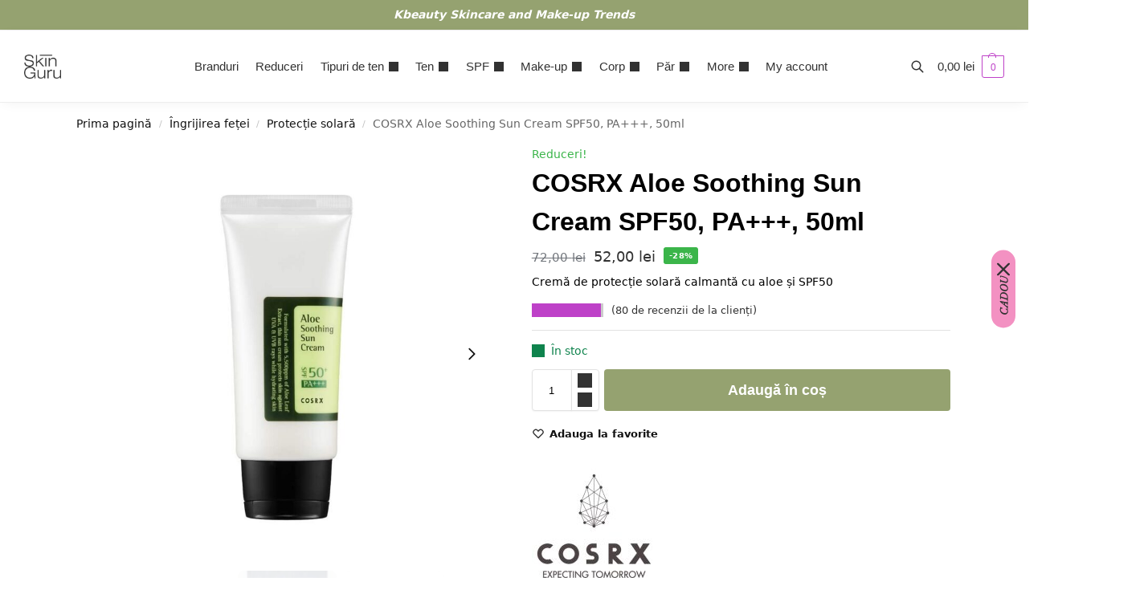

--- FILE ---
content_type: text/html; charset=UTF-8
request_url: https://skinguru.ro/produs/protectie-solara-aloe-soothing-sun-cream-spf50-pa-cosrx-50ml/
body_size: 67929
content:
<!doctype html>
<html lang="ro-RO">
<head>
<meta charset="UTF-8">
<meta name="viewport" content="height=device-height, width=device-width, initial-scale=1">
<link rel="profile" href="https://gmpg.org/xfn/11">
<link rel="pingback" href="https://skinguru.ro/xmlrpc.php">


        <script type="application/javascript" style="display:none">
            /* <![CDATA[ */
            window.pysWooProductData = window.pysWooProductData || [];
                        window.pysWooProductData[5141] = {"tiktok":{"delay":0,"type":"static","name":"AddToCart","event_id":"HjvIkLj11L3xX8lgVZwyKflZmWFHXQz1qRsp","pixelIds":["CP9E6RRC77U51N36U6A0"],"params":{"post_type":"product","product_id":"5141","quantity":1,"tags":"Filtre chimice, Pasul 9 (Protectie solara), Ten acneic, Ten gras, Ten mixt, Ten normal","content_name":"COSRX Aloe Soothing Sun Cream SPF50, PA+++, 50ml","category_name":"Protec\u021bie solar\u0103","value":52,"currency":"RON","price":52,"content_category":"Protec\u021bie solar\u0103","content_id":"5141","content_type":"product"},"e_id":"woo_add_to_cart_on_button_click","ids":[],"hasTimeWindow":false,"timeWindow":0,"eventID":"","woo_order":"","edd_order":""},"facebook":{"delay":0,"type":"static","name":"AddToCart","eventID":"aca621d7-def9-48be-902e-6ccdfe58d784","pixelIds":["210107231063671"],"params":{"content_type":"product","content_ids":["5141"],"contents":[{"id":"5141","quantity":1}],"tags":"Filtre chimice, Pasul 9 (Protectie solara), Ten acneic, Ten gras, Ten mixt, Ten normal","content_name":"COSRX Aloe Soothing Sun Cream SPF50, PA+++, 50ml","category_name":"Protec\u021bie solar\u0103","value":52,"currency":"RON"},"e_id":"woo_add_to_cart_on_button_click","ids":[],"hasTimeWindow":false,"timeWindow":0,"woo_order":"","edd_order":""},"gtm":{"delay":0,"type":"static","trackingIds":[],"name":"add_to_cart","params":{"triggerType":{"type":"ecommerce"},"event_category":"ecommerce","ecommerce":{"currency":"RON","items":[{"id":"5141","name":"COSRX Aloe Soothing Sun Cream SPF50, PA+++, 50ml","quantity":1,"price":52,"affiliation":"Skinguru","item_category":"Protec\u021bie solar\u0103"}],"value":52,"ecomm_prodid":"5141","ecomm_pagetype":"cart","ecomm_totalvalue":52}},"e_id":"woo_add_to_cart_on_button_click","ids":[],"hasTimeWindow":false,"timeWindow":0,"eventID":"","woo_order":"","edd_order":""}};
                        /* ]]> */
        </script>

        <meta name='robots' content='index, follow, max-image-preview:large, max-snippet:-1, max-video-preview:-1' />
<link rel="prefetch" href="https://sknmedia.skinguru.ro/wp-content/plugins/woo-min-max-quantity-step-control-single/assets/js/custom.js">
<link rel="prefetch" href="https://sknmedia.skinguru.ro/wp-content/plugins/woo-min-max-quantity-step-control-single/assets/css/wcmmq-front.css">

<!-- Google Tag Manager by PYS -->
    <script data-cfasync="false" data-pagespeed-no-defer>
	    window.dataLayerPYS = window.dataLayerPYS || [];
	</script>
<!-- End Google Tag Manager by PYS -->
<!-- Google Tag Manager by PYS -->
<script data-cfasync="false" data-pagespeed-no-defer>
	var pys_datalayer_name = "dataLayer";
	window.dataLayer = window.dataLayer || [];</script> 
<!-- End Google Tag Manager by PYS -->
<!-- Google Tag Manager for WordPress by gtm4wp.com -->
<script data-cfasync="false" data-pagespeed-no-defer>
	var gtm4wp_datalayer_name = "dataLayer";
	var dataLayer = dataLayer || [];
	const gtm4wp_use_sku_instead = false;
	const gtm4wp_currency = 'RON';
	const gtm4wp_product_per_impression = 10;
	const gtm4wp_clear_ecommerce = false;
</script>
<!-- End Google Tag Manager for WordPress by gtm4wp.com -->
	<!-- This site is optimized with the Yoast SEO Premium plugin v22.9 (Yoast SEO v26.4) - https://yoast.com/wordpress/plugins/seo/ -->
	<title>COSRX Aloe Soothing Sun Cream SPF50, PA+++, 50ml - Skinguru</title>
	<meta name="description" content="SPF Cosrx Aloe Soothing Sun Cream este o crema de protectie solara care blocheaza complet razele UVA și UVB (SPF 50)" />
	<link rel="canonical" href="https://skinguru.ro/produs/protectie-solara-aloe-soothing-sun-cream-spf50-pa-cosrx-50ml/" />
	<meta property="og:locale" content="ro_RO" />
	<meta property="og:type" content="product" />
	<meta property="og:title" content="COSRX Aloe Soothing Sun Cream SPF50, PA+++, 50ml" />
	<meta property="og:description" content="SPF Cosrx Aloe Soothing Sun Cream este o crema de protectie solara care blocheaza complet razele UVA și UVB (SPF 50)" />
	<meta property="og:url" content="https://skinguru.ro/produs/protectie-solara-aloe-soothing-sun-cream-spf50-pa-cosrx-50ml/" />
	<meta property="og:site_name" content="Skinguru" />
	<meta property="article:modified_time" content="2026-01-16T02:08:20+00:00" />
	<meta property="og:image" content="https://sknmedia.skinguru.ro/wp-content/uploads/2021/12/IMG_2487-e1639226977151.jpg" />
	<meta property="og:image:width" content="800" />
	<meta property="og:image:height" content="800" />
	<meta property="og:image:type" content="image/jpeg" /><meta property="og:image" content="https://sknmedia.skinguru.ro/wp-content/uploads/2021/12/IMG_2488-e1639227006445.jpg" />
	<meta property="og:image:width" content="400" />
	<meta property="og:image:height" content="400" />
	<meta property="og:image:type" content="image/jpeg" /><meta property="og:image" content="https://sknmedia.skinguru.ro/wp-content/uploads/2021/12/Add-a-subheading-665.jpg" />
	<meta property="og:image:width" content="600" />
	<meta property="og:image:height" content="600" />
	<meta property="og:image:type" content="image/jpeg" />
	<meta name="twitter:card" content="summary_large_image" />
	<script type="application/ld+json" class="yoast-schema-graph">{"@context":"https://schema.org","@graph":[{"@type":["WebPage","ItemPage"],"@id":"https://skinguru.ro/produs/protectie-solara-aloe-soothing-sun-cream-spf50-pa-cosrx-50ml/","url":"https://skinguru.ro/produs/protectie-solara-aloe-soothing-sun-cream-spf50-pa-cosrx-50ml/","name":"COSRX Aloe Soothing Sun Cream SPF50, PA+++, 50ml - Skinguru","isPartOf":{"@id":"https://skinguru.ro/#website"},"primaryImageOfPage":{"@id":"https://skinguru.ro/produs/protectie-solara-aloe-soothing-sun-cream-spf50-pa-cosrx-50ml/#primaryimage"},"image":{"@id":"https://skinguru.ro/produs/protectie-solara-aloe-soothing-sun-cream-spf50-pa-cosrx-50ml/#primaryimage"},"thumbnailUrl":"https://sknmedia.skinguru.ro/wp-content/uploads/2021/12/IMG_2487-e1639226977151.jpg","description":"SPF Cosrx Aloe Soothing Sun Cream este o crema de protectie solara care blocheaza complet razele UVA și UVB (SPF 50)","breadcrumb":{"@id":"https://skinguru.ro/produs/protectie-solara-aloe-soothing-sun-cream-spf50-pa-cosrx-50ml/#breadcrumb"},"inLanguage":"ro-RO","potentialAction":{"@type":"BuyAction","target":"https://skinguru.ro/produs/protectie-solara-aloe-soothing-sun-cream-spf50-pa-cosrx-50ml/"}},{"@type":"ImageObject","inLanguage":"ro-RO","@id":"https://skinguru.ro/produs/protectie-solara-aloe-soothing-sun-cream-spf50-pa-cosrx-50ml/#primaryimage","url":"https://sknmedia.skinguru.ro/wp-content/uploads/2021/12/IMG_2487-e1639226977151.jpg","contentUrl":"https://sknmedia.skinguru.ro/wp-content/uploads/2021/12/IMG_2487-e1639226977151.jpg","width":800,"height":800,"caption":"COSRX Aloe Soothing Sun Cream SPF50"},{"@type":"BreadcrumbList","@id":"https://skinguru.ro/produs/protectie-solara-aloe-soothing-sun-cream-spf50-pa-cosrx-50ml/#breadcrumb","itemListElement":[{"@type":"ListItem","position":1,"name":"Prima pagină","item":"https://skinguru.ro/"},{"@type":"ListItem","position":2,"name":"Cosmetice coreene &#8211; Magazin","item":"https://skinguru.ro/magazin-cosmetice-coreene/"},{"@type":"ListItem","position":3,"name":"COSRX Aloe Soothing Sun Cream SPF50, PA+++, 50ml"}]},{"@type":"WebSite","@id":"https://skinguru.ro/#website","url":"https://skinguru.ro/","name":"Skinguru","description":"Cosmetice coreene . K-beauty skincare and make-up","publisher":{"@id":"https://skinguru.ro/#organization"},"potentialAction":[{"@type":"SearchAction","target":{"@type":"EntryPoint","urlTemplate":"https://skinguru.ro/?s={search_term_string}"},"query-input":{"@type":"PropertyValueSpecification","valueRequired":true,"valueName":"search_term_string"}}],"inLanguage":"ro-RO"},{"@type":"Organization","@id":"https://skinguru.ro/#organization","name":"SKINGURU","url":"https://skinguru.ro/","logo":{"@type":"ImageObject","inLanguage":"ro-RO","@id":"https://skinguru.ro/#/schema/logo/image/","url":"https://sknmedia.skinguru.ro/wp-content/uploads/2021/06/logo-v2.0mic44px.png","contentUrl":"https://sknmedia.skinguru.ro/wp-content/uploads/2021/06/logo-v2.0mic44px.png","width":68,"height":44,"caption":"SKINGURU"},"image":{"@id":"https://skinguru.ro/#/schema/logo/image/"},"sameAs":["https://www.facebook.com/skinguru.ro","https://www.instagram.com/skinguru.ro/"]}]}</script>
	<meta property="product:price:amount" content="52.00" />
	<meta property="product:price:currency" content="RON" />
	<meta property="og:availability" content="instock" />
	<meta property="product:availability" content="instock" />
	<meta property="product:retailer_item_id" content="csr14" />
	<meta property="product:condition" content="new" />
	<!-- / Yoast SEO Premium plugin. -->


<script type='application/javascript' id='pys-version-script'>console.log('PixelYourSite PRO version 11.1.0.2');</script>
<link rel='dns-prefetch' href='//omnisnippet1.com' />
<link rel="alternate" type="application/rss+xml" title="Skinguru &raquo; Flux" href="https://skinguru.ro/feed/" />
<style type="text/css">
@keyframes cgkit-loading { 0% { background-position: 100% 50%; } 100% { background-position: 0 50%; } }
body ul.products li.product.cgkit-swatch-loading .woocommerce-image__wrapper,
body ul.products li.product.cgkit-swatch-loading .woocommerce-card__header > * { color: transparent !important; background: linear-gradient(100deg, #ececec 30%, #f5f5f5 50%, #ececec 70%); border-radius: 5px; background-size: 400%; animation: cgkit-loading 1.2s ease-in-out infinite; }
body ul.products li.product.cgkit-swatch-loading .woocommerce-image__wrapper > *,
body ul.products li.product.cgkit-swatch-loading .woocommerce-card__header > * > * { visibility: hidden; }
ul.products li.product.cgkit-swatch-loading .woocommerce-card__header .product__categories,
ul.products li.product.cgkit-swatch-loading .woocommerce-card__header .woocommerce-loop-product__title,
ul.products li.product.cgkit-swatch-loading .woocommerce-card__header .price { display: table; width: auto;  }
ul.products li.product.cgkit-swatch-loading .woocommerce-card__header .star-rating:before { visibility: hidden; }
</style>
	<script type="text/javascript">
/* <![CDATA[ */
window._wpemojiSettings = {"baseUrl":"https:\/\/s.w.org\/images\/core\/emoji\/15.0.3\/72x72\/","ext":".png","svgUrl":"https:\/\/s.w.org\/images\/core\/emoji\/15.0.3\/svg\/","svgExt":".svg","source":{"concatemoji":"https:\/\/skinguru.ro\/wp-includes\/js\/wp-emoji-release.min.js?ver=1a6af9e371d2fb5d98cde319b6849bc7"}};
/*! This file is auto-generated */
!function(i,n){var o,s,e;function c(e){try{var t={supportTests:e,timestamp:(new Date).valueOf()};sessionStorage.setItem(o,JSON.stringify(t))}catch(e){}}function p(e,t,n){e.clearRect(0,0,e.canvas.width,e.canvas.height),e.fillText(t,0,0);var t=new Uint32Array(e.getImageData(0,0,e.canvas.width,e.canvas.height).data),r=(e.clearRect(0,0,e.canvas.width,e.canvas.height),e.fillText(n,0,0),new Uint32Array(e.getImageData(0,0,e.canvas.width,e.canvas.height).data));return t.every(function(e,t){return e===r[t]})}function u(e,t,n){switch(t){case"flag":return n(e,"\ud83c\udff3\ufe0f\u200d\u26a7\ufe0f","\ud83c\udff3\ufe0f\u200b\u26a7\ufe0f")?!1:!n(e,"\ud83c\uddfa\ud83c\uddf3","\ud83c\uddfa\u200b\ud83c\uddf3")&&!n(e,"\ud83c\udff4\udb40\udc67\udb40\udc62\udb40\udc65\udb40\udc6e\udb40\udc67\udb40\udc7f","\ud83c\udff4\u200b\udb40\udc67\u200b\udb40\udc62\u200b\udb40\udc65\u200b\udb40\udc6e\u200b\udb40\udc67\u200b\udb40\udc7f");case"emoji":return!n(e,"\ud83d\udc26\u200d\u2b1b","\ud83d\udc26\u200b\u2b1b")}return!1}function f(e,t,n){var r="undefined"!=typeof WorkerGlobalScope&&self instanceof WorkerGlobalScope?new OffscreenCanvas(300,150):i.createElement("canvas"),a=r.getContext("2d",{willReadFrequently:!0}),o=(a.textBaseline="top",a.font="600 32px Arial",{});return e.forEach(function(e){o[e]=t(a,e,n)}),o}function t(e){var t=i.createElement("script");t.src=e,t.defer=!0,i.head.appendChild(t)}"undefined"!=typeof Promise&&(o="wpEmojiSettingsSupports",s=["flag","emoji"],n.supports={everything:!0,everythingExceptFlag:!0},e=new Promise(function(e){i.addEventListener("DOMContentLoaded",e,{once:!0})}),new Promise(function(t){var n=function(){try{var e=JSON.parse(sessionStorage.getItem(o));if("object"==typeof e&&"number"==typeof e.timestamp&&(new Date).valueOf()<e.timestamp+604800&&"object"==typeof e.supportTests)return e.supportTests}catch(e){}return null}();if(!n){if("undefined"!=typeof Worker&&"undefined"!=typeof OffscreenCanvas&&"undefined"!=typeof URL&&URL.createObjectURL&&"undefined"!=typeof Blob)try{var e="postMessage("+f.toString()+"("+[JSON.stringify(s),u.toString(),p.toString()].join(",")+"));",r=new Blob([e],{type:"text/javascript"}),a=new Worker(URL.createObjectURL(r),{name:"wpTestEmojiSupports"});return void(a.onmessage=function(e){c(n=e.data),a.terminate(),t(n)})}catch(e){}c(n=f(s,u,p))}t(n)}).then(function(e){for(var t in e)n.supports[t]=e[t],n.supports.everything=n.supports.everything&&n.supports[t],"flag"!==t&&(n.supports.everythingExceptFlag=n.supports.everythingExceptFlag&&n.supports[t]);n.supports.everythingExceptFlag=n.supports.everythingExceptFlag&&!n.supports.flag,n.DOMReady=!1,n.readyCallback=function(){n.DOMReady=!0}}).then(function(){return e}).then(function(){var e;n.supports.everything||(n.readyCallback(),(e=n.source||{}).concatemoji?t(e.concatemoji):e.wpemoji&&e.twemoji&&(t(e.twemoji),t(e.wpemoji)))}))}((window,document),window._wpemojiSettings);
/* ]]> */
</script>
<link rel='stylesheet' id='wccp-extends-cart-blocks-css' href='https://sknmedia.skinguru.ro/wp-content/plugins/woocommerce-chained-products/blocks/assets/css/wc-cp-extends-cart-blocks.min.css?ver=3.7.0' type='text/css' media='all' />
<link rel='stylesheet' id='wc-stripe-blocks-checkout-style-css' href='https://sknmedia.skinguru.ro/wp-content/plugins/woocommerce-gateway-stripe/build/upe_blocks.css?ver=fea74077a20387ad88e55aa2b1d75946' type='text/css' media='all' />
<link rel='stylesheet' id='omnisend-woocommerce-checkout-block-checkout-newsletter-subscription-block-css' href='https://sknmedia.skinguru.ro/wp-content/plugins/omnisend-connect/includes/blocks/build/omnisend-checkout-block.css?ver=0.1.1' type='text/css' media='all' />
<style id='wp-emoji-styles-inline-css' type='text/css'>

	img.wp-smiley, img.emoji {
		display: inline !important;
		border: none !important;
		box-shadow: none !important;
		height: 1em !important;
		width: 1em !important;
		margin: 0 0.07em !important;
		vertical-align: -0.1em !important;
		background: none !important;
		padding: 0 !important;
	}
</style>
<link rel='stylesheet' id='wp-block-library-css' href='https://sknmedia.skinguru.ro/wp-includes/css/dist/block-library/style.min.css?ver=1a6af9e371d2fb5d98cde319b6849bc7' type='text/css' media='all' />
<link rel='stylesheet' id='cr-frontend-css-css' href='https://sknmedia.skinguru.ro/wp-content/plugins/customer-reviews-woocommerce/css/frontend.css?ver=5.81.2' type='text/css' media='all' />
<link rel='stylesheet' id='cr-badges-css-css' href='https://sknmedia.skinguru.ro/wp-content/plugins/customer-reviews-woocommerce/css/badges.css?ver=5.81.2' type='text/css' media='all' />
<style id='global-styles-inline-css' type='text/css'>
:root{--wp--preset--aspect-ratio--square: 1;--wp--preset--aspect-ratio--4-3: 4/3;--wp--preset--aspect-ratio--3-4: 3/4;--wp--preset--aspect-ratio--3-2: 3/2;--wp--preset--aspect-ratio--2-3: 2/3;--wp--preset--aspect-ratio--16-9: 16/9;--wp--preset--aspect-ratio--9-16: 9/16;--wp--preset--color--black: #000000;--wp--preset--color--cyan-bluish-gray: #abb8c3;--wp--preset--color--white: #ffffff;--wp--preset--color--pale-pink: #f78da7;--wp--preset--color--vivid-red: #cf2e2e;--wp--preset--color--luminous-vivid-orange: #ff6900;--wp--preset--color--luminous-vivid-amber: #fcb900;--wp--preset--color--light-green-cyan: #7bdcb5;--wp--preset--color--vivid-green-cyan: #00d084;--wp--preset--color--pale-cyan-blue: #8ed1fc;--wp--preset--color--vivid-cyan-blue: #0693e3;--wp--preset--color--vivid-purple: #9b51e0;--wp--preset--gradient--vivid-cyan-blue-to-vivid-purple: linear-gradient(135deg,rgba(6,147,227,1) 0%,rgb(155,81,224) 100%);--wp--preset--gradient--light-green-cyan-to-vivid-green-cyan: linear-gradient(135deg,rgb(122,220,180) 0%,rgb(0,208,130) 100%);--wp--preset--gradient--luminous-vivid-amber-to-luminous-vivid-orange: linear-gradient(135deg,rgba(252,185,0,1) 0%,rgba(255,105,0,1) 100%);--wp--preset--gradient--luminous-vivid-orange-to-vivid-red: linear-gradient(135deg,rgba(255,105,0,1) 0%,rgb(207,46,46) 100%);--wp--preset--gradient--very-light-gray-to-cyan-bluish-gray: linear-gradient(135deg,rgb(238,238,238) 0%,rgb(169,184,195) 100%);--wp--preset--gradient--cool-to-warm-spectrum: linear-gradient(135deg,rgb(74,234,220) 0%,rgb(151,120,209) 20%,rgb(207,42,186) 40%,rgb(238,44,130) 60%,rgb(251,105,98) 80%,rgb(254,248,76) 100%);--wp--preset--gradient--blush-light-purple: linear-gradient(135deg,rgb(255,206,236) 0%,rgb(152,150,240) 100%);--wp--preset--gradient--blush-bordeaux: linear-gradient(135deg,rgb(254,205,165) 0%,rgb(254,45,45) 50%,rgb(107,0,62) 100%);--wp--preset--gradient--luminous-dusk: linear-gradient(135deg,rgb(255,203,112) 0%,rgb(199,81,192) 50%,rgb(65,88,208) 100%);--wp--preset--gradient--pale-ocean: linear-gradient(135deg,rgb(255,245,203) 0%,rgb(182,227,212) 50%,rgb(51,167,181) 100%);--wp--preset--gradient--electric-grass: linear-gradient(135deg,rgb(202,248,128) 0%,rgb(113,206,126) 100%);--wp--preset--gradient--midnight: linear-gradient(135deg,rgb(2,3,129) 0%,rgb(40,116,252) 100%);--wp--preset--font-size--small: clamp(1rem, 1rem + ((1vw - 0.2rem) * 0.368), 1.2rem);--wp--preset--font-size--medium: clamp(1rem, 1rem + ((1vw - 0.2rem) * 0.92), 1.5rem);--wp--preset--font-size--large: clamp(1.5rem, 1.5rem + ((1vw - 0.2rem) * 0.92), 2rem);--wp--preset--font-size--x-large: clamp(1.5rem, 1.5rem + ((1vw - 0.2rem) * 1.379), 2.25rem);--wp--preset--font-size--x-small: 0.85rem;--wp--preset--font-size--base: clamp(1rem, 1rem + ((1vw - 0.2rem) * 0.46), 1.25rem);--wp--preset--font-size--xx-large: clamp(2rem, 2rem + ((1vw - 0.2rem) * 1.839), 3rem);--wp--preset--font-size--xxx-large: clamp(2.25rem, 2.25rem + ((1vw - 0.2rem) * 3.218), 4rem);--wp--preset--font-family--inter: "Inter", sans-serif;--wp--preset--font-family--cardo: Cardo;--wp--preset--spacing--20: 0.44rem;--wp--preset--spacing--30: 0.67rem;--wp--preset--spacing--40: 1rem;--wp--preset--spacing--50: 1.5rem;--wp--preset--spacing--60: 2.25rem;--wp--preset--spacing--70: 3.38rem;--wp--preset--spacing--80: 5.06rem;--wp--preset--spacing--small: clamp(.25rem, 2.5vw, 0.75rem);--wp--preset--spacing--medium: clamp(1rem, 4vw, 2rem);--wp--preset--spacing--large: clamp(1.25rem, 6vw, 3rem);--wp--preset--spacing--x-large: clamp(3rem, 7vw, 5rem);--wp--preset--spacing--xx-large: clamp(4rem, 9vw, 7rem);--wp--preset--spacing--xxx-large: clamp(5rem, 12vw, 9rem);--wp--preset--spacing--xxxx-large: clamp(6rem, 14vw, 13rem);--wp--preset--shadow--natural: 6px 6px 9px rgba(0, 0, 0, 0.2);--wp--preset--shadow--deep: 12px 12px 50px rgba(0, 0, 0, 0.4);--wp--preset--shadow--sharp: 6px 6px 0px rgba(0, 0, 0, 0.2);--wp--preset--shadow--outlined: 6px 6px 0px -3px rgba(255, 255, 255, 1), 6px 6px rgba(0, 0, 0, 1);--wp--preset--shadow--crisp: 6px 6px 0px rgba(0, 0, 0, 1);--wp--custom--line-height--none: 1;--wp--custom--line-height--tight: 1.1;--wp--custom--line-height--snug: 1.2;--wp--custom--line-height--normal: 1.5;--wp--custom--line-height--relaxed: 1.625;--wp--custom--line-height--loose: 2;--wp--custom--line-height--body: 1.618;}:root { --wp--style--global--content-size: 900px;--wp--style--global--wide-size: 1190px; }:where(body) { margin: 0; }.wp-site-blocks { padding-top: var(--wp--style--root--padding-top); padding-bottom: var(--wp--style--root--padding-bottom); }.has-global-padding { padding-right: var(--wp--style--root--padding-right); padding-left: var(--wp--style--root--padding-left); }.has-global-padding > .alignfull { margin-right: calc(var(--wp--style--root--padding-right) * -1); margin-left: calc(var(--wp--style--root--padding-left) * -1); }.has-global-padding :where(:not(.alignfull.is-layout-flow) > .has-global-padding:not(.wp-block-block, .alignfull)) { padding-right: 0; padding-left: 0; }.has-global-padding :where(:not(.alignfull.is-layout-flow) > .has-global-padding:not(.wp-block-block, .alignfull)) > .alignfull { margin-left: 0; margin-right: 0; }.wp-site-blocks > .alignleft { float: left; margin-right: 2em; }.wp-site-blocks > .alignright { float: right; margin-left: 2em; }.wp-site-blocks > .aligncenter { justify-content: center; margin-left: auto; margin-right: auto; }:where(.wp-site-blocks) > * { margin-block-start: var(--wp--preset--spacing--medium); margin-block-end: 0; }:where(.wp-site-blocks) > :first-child { margin-block-start: 0; }:where(.wp-site-blocks) > :last-child { margin-block-end: 0; }:root { --wp--style--block-gap: var(--wp--preset--spacing--medium); }:root :where(.is-layout-flow) > :first-child{margin-block-start: 0;}:root :where(.is-layout-flow) > :last-child{margin-block-end: 0;}:root :where(.is-layout-flow) > *{margin-block-start: var(--wp--preset--spacing--medium);margin-block-end: 0;}:root :where(.is-layout-constrained) > :first-child{margin-block-start: 0;}:root :where(.is-layout-constrained) > :last-child{margin-block-end: 0;}:root :where(.is-layout-constrained) > *{margin-block-start: var(--wp--preset--spacing--medium);margin-block-end: 0;}:root :where(.is-layout-flex){gap: var(--wp--preset--spacing--medium);}:root :where(.is-layout-grid){gap: var(--wp--preset--spacing--medium);}.is-layout-flow > .alignleft{float: left;margin-inline-start: 0;margin-inline-end: 2em;}.is-layout-flow > .alignright{float: right;margin-inline-start: 2em;margin-inline-end: 0;}.is-layout-flow > .aligncenter{margin-left: auto !important;margin-right: auto !important;}.is-layout-constrained > .alignleft{float: left;margin-inline-start: 0;margin-inline-end: 2em;}.is-layout-constrained > .alignright{float: right;margin-inline-start: 2em;margin-inline-end: 0;}.is-layout-constrained > .aligncenter{margin-left: auto !important;margin-right: auto !important;}.is-layout-constrained > :where(:not(.alignleft):not(.alignright):not(.alignfull)){max-width: var(--wp--style--global--content-size);margin-left: auto !important;margin-right: auto !important;}.is-layout-constrained > .alignwide{max-width: var(--wp--style--global--wide-size);}body .is-layout-flex{display: flex;}.is-layout-flex{flex-wrap: wrap;align-items: center;}.is-layout-flex > :is(*, div){margin: 0;}body .is-layout-grid{display: grid;}.is-layout-grid > :is(*, div){margin: 0;}body{font-family: var(--wp--preset--font-family--primary);--wp--style--root--padding-top: 0;--wp--style--root--padding-right: var(--wp--preset--spacing--medium);--wp--style--root--padding-bottom: 0;--wp--style--root--padding-left: var(--wp--preset--spacing--medium);}a:where(:not(.wp-element-button)){text-decoration: false;}:root :where(.wp-element-button, .wp-block-button__link){background-color: #32373c;border-width: 0;color: #fff;font-family: inherit;font-size: inherit;line-height: inherit;padding: calc(0.667em + 2px) calc(1.333em + 2px);text-decoration: none;}.has-black-color{color: var(--wp--preset--color--black) !important;}.has-cyan-bluish-gray-color{color: var(--wp--preset--color--cyan-bluish-gray) !important;}.has-white-color{color: var(--wp--preset--color--white) !important;}.has-pale-pink-color{color: var(--wp--preset--color--pale-pink) !important;}.has-vivid-red-color{color: var(--wp--preset--color--vivid-red) !important;}.has-luminous-vivid-orange-color{color: var(--wp--preset--color--luminous-vivid-orange) !important;}.has-luminous-vivid-amber-color{color: var(--wp--preset--color--luminous-vivid-amber) !important;}.has-light-green-cyan-color{color: var(--wp--preset--color--light-green-cyan) !important;}.has-vivid-green-cyan-color{color: var(--wp--preset--color--vivid-green-cyan) !important;}.has-pale-cyan-blue-color{color: var(--wp--preset--color--pale-cyan-blue) !important;}.has-vivid-cyan-blue-color{color: var(--wp--preset--color--vivid-cyan-blue) !important;}.has-vivid-purple-color{color: var(--wp--preset--color--vivid-purple) !important;}.has-black-background-color{background-color: var(--wp--preset--color--black) !important;}.has-cyan-bluish-gray-background-color{background-color: var(--wp--preset--color--cyan-bluish-gray) !important;}.has-white-background-color{background-color: var(--wp--preset--color--white) !important;}.has-pale-pink-background-color{background-color: var(--wp--preset--color--pale-pink) !important;}.has-vivid-red-background-color{background-color: var(--wp--preset--color--vivid-red) !important;}.has-luminous-vivid-orange-background-color{background-color: var(--wp--preset--color--luminous-vivid-orange) !important;}.has-luminous-vivid-amber-background-color{background-color: var(--wp--preset--color--luminous-vivid-amber) !important;}.has-light-green-cyan-background-color{background-color: var(--wp--preset--color--light-green-cyan) !important;}.has-vivid-green-cyan-background-color{background-color: var(--wp--preset--color--vivid-green-cyan) !important;}.has-pale-cyan-blue-background-color{background-color: var(--wp--preset--color--pale-cyan-blue) !important;}.has-vivid-cyan-blue-background-color{background-color: var(--wp--preset--color--vivid-cyan-blue) !important;}.has-vivid-purple-background-color{background-color: var(--wp--preset--color--vivid-purple) !important;}.has-black-border-color{border-color: var(--wp--preset--color--black) !important;}.has-cyan-bluish-gray-border-color{border-color: var(--wp--preset--color--cyan-bluish-gray) !important;}.has-white-border-color{border-color: var(--wp--preset--color--white) !important;}.has-pale-pink-border-color{border-color: var(--wp--preset--color--pale-pink) !important;}.has-vivid-red-border-color{border-color: var(--wp--preset--color--vivid-red) !important;}.has-luminous-vivid-orange-border-color{border-color: var(--wp--preset--color--luminous-vivid-orange) !important;}.has-luminous-vivid-amber-border-color{border-color: var(--wp--preset--color--luminous-vivid-amber) !important;}.has-light-green-cyan-border-color{border-color: var(--wp--preset--color--light-green-cyan) !important;}.has-vivid-green-cyan-border-color{border-color: var(--wp--preset--color--vivid-green-cyan) !important;}.has-pale-cyan-blue-border-color{border-color: var(--wp--preset--color--pale-cyan-blue) !important;}.has-vivid-cyan-blue-border-color{border-color: var(--wp--preset--color--vivid-cyan-blue) !important;}.has-vivid-purple-border-color{border-color: var(--wp--preset--color--vivid-purple) !important;}.has-vivid-cyan-blue-to-vivid-purple-gradient-background{background: var(--wp--preset--gradient--vivid-cyan-blue-to-vivid-purple) !important;}.has-light-green-cyan-to-vivid-green-cyan-gradient-background{background: var(--wp--preset--gradient--light-green-cyan-to-vivid-green-cyan) !important;}.has-luminous-vivid-amber-to-luminous-vivid-orange-gradient-background{background: var(--wp--preset--gradient--luminous-vivid-amber-to-luminous-vivid-orange) !important;}.has-luminous-vivid-orange-to-vivid-red-gradient-background{background: var(--wp--preset--gradient--luminous-vivid-orange-to-vivid-red) !important;}.has-very-light-gray-to-cyan-bluish-gray-gradient-background{background: var(--wp--preset--gradient--very-light-gray-to-cyan-bluish-gray) !important;}.has-cool-to-warm-spectrum-gradient-background{background: var(--wp--preset--gradient--cool-to-warm-spectrum) !important;}.has-blush-light-purple-gradient-background{background: var(--wp--preset--gradient--blush-light-purple) !important;}.has-blush-bordeaux-gradient-background{background: var(--wp--preset--gradient--blush-bordeaux) !important;}.has-luminous-dusk-gradient-background{background: var(--wp--preset--gradient--luminous-dusk) !important;}.has-pale-ocean-gradient-background{background: var(--wp--preset--gradient--pale-ocean) !important;}.has-electric-grass-gradient-background{background: var(--wp--preset--gradient--electric-grass) !important;}.has-midnight-gradient-background{background: var(--wp--preset--gradient--midnight) !important;}.has-small-font-size{font-size: var(--wp--preset--font-size--small) !important;}.has-medium-font-size{font-size: var(--wp--preset--font-size--medium) !important;}.has-large-font-size{font-size: var(--wp--preset--font-size--large) !important;}.has-x-large-font-size{font-size: var(--wp--preset--font-size--x-large) !important;}.has-x-small-font-size{font-size: var(--wp--preset--font-size--x-small) !important;}.has-base-font-size{font-size: var(--wp--preset--font-size--base) !important;}.has-xx-large-font-size{font-size: var(--wp--preset--font-size--xx-large) !important;}.has-xxx-large-font-size{font-size: var(--wp--preset--font-size--xxx-large) !important;}.has-inter-font-family{font-family: var(--wp--preset--font-family--inter) !important;}.has-cardo-font-family{font-family: var(--wp--preset--font-family--cardo) !important;}
:root :where(.wp-block-columns){margin-bottom: 0px;}
:root :where(.wp-block-pullquote){font-size: clamp(0.984em, 0.984rem + ((1vw - 0.2em) * 0.949), 1.5em);line-height: 1.6;}
:root :where(.wp-block-spacer){margin-top: 0 !important;}
</style>
<link rel='stylesheet' id='commercekit-wishlist-css-css' href='https://sknmedia.skinguru.ro/wp-content/plugins/commercegurus-commercekit/assets/css/wishlist.css?ver=2.3.9' type='text/css' media='all' />
<link rel='stylesheet' id='commercekit-ajax-search-css-css' href='https://sknmedia.skinguru.ro/wp-content/plugins/commercegurus-commercekit/assets/css/ajax-search.css?ver=2.3.9' type='text/css' media='all' />
<link rel='stylesheet' id='commercekit-attribute-swatches-css-css' href='https://sknmedia.skinguru.ro/wp-content/plugins/commercegurus-commercekit/assets/css/commercegurus-attribute-swatches.css?ver=2.3.9' type='text/css' media='all' />
<link rel='stylesheet' id='commercekit-as-tooltip-css-css' href='https://sknmedia.skinguru.ro/wp-content/plugins/commercegurus-commercekit/assets/css/commercegurus-as-tooltip.css?ver=2.3.9' type='text/css' media='all' />
<link rel='stylesheet' id='commercekit-sticky-atc-css-css' href='https://sknmedia.skinguru.ro/wp-content/plugins/commercegurus-commercekit/assets/css/commercekit-sticky-atc.css?ver=2.3.9' type='text/css' media='all' />
<link rel='stylesheet' id='contact-form-7-css' href='https://sknmedia.skinguru.ro/wp-content/plugins/contact-form-7/includes/css/styles.css?ver=6.1.4' type='text/css' media='all' />
<link rel='stylesheet' id='pxl-skinguru-css' href='https://sknmedia.skinguru.ro/wp-content/plugins/pxl-skinguru/public/css/pxl-skinguru-public.css?ver=1.1.17' type='text/css' media='all' />
<link rel='stylesheet' id='wcusage-tab-settings-css' href='https://sknmedia.skinguru.ro/wp-content/plugins/woo-coupon-usage-pro/css/tab-settings.css?ver=1.0.0' type='text/css' media='all' />
<link rel='stylesheet' id='woo-coupon-usage-style-css' href='https://sknmedia.skinguru.ro/wp-content/plugins/woo-coupon-usage-pro/css/style.css?ver=5.18.2' type='text/css' media='all' />
<style id='woocommerce-inline-inline-css' type='text/css'>
.woocommerce form .form-row .required { visibility: visible; }
</style>
<link rel='stylesheet' id='aws-style-css' href='https://sknmedia.skinguru.ro/wp-content/plugins/advanced-woo-search/assets/css/common.min.css?ver=3.50' type='text/css' media='all' />
<link rel='stylesheet' id='commercegurus-swiperjscss-css' href='https://sknmedia.skinguru.ro/wp-content/plugins/commercegurus-commercekit/assets/css/swiper-bundle.min.css?ver=2.3.9' type='text/css' media='all' />
<link rel='stylesheet' id='commercegurus-photoswipe-css' href='https://sknmedia.skinguru.ro/wp-content/plugins/commercegurus-commercekit/assets/css/photoswipe.min.css?ver=2.3.9' type='text/css' media='all' />
<link rel='stylesheet' id='commercegurus-photoswipe-skin-css' href='https://sknmedia.skinguru.ro/wp-content/plugins/commercegurus-commercekit/assets/css/default-skin.min.css?ver=2.3.9' type='text/css' media='all' />
<link rel='stylesheet' id='it-gift-owl-carousel-style-css' href='https://sknmedia.skinguru.ro/wp-content/plugins/ithemeland-free-gifts-for-woocommerce/frontend/assets/css/owl-carousel/owl.carousel.min.css?ver=1a6af9e371d2fb5d98cde319b6849bc7' type='text/css' media='all' />
<link rel='stylesheet' id='it-gift-style-css' href='https://sknmedia.skinguru.ro/wp-content/plugins/ithemeland-free-gifts-for-woocommerce/frontend/assets/css/style/style.css?ver=1.0.2' type='text/css' media='all' />
<link rel='stylesheet' id='it-gift-popup-css' href='https://sknmedia.skinguru.ro/wp-content/plugins/ithemeland-free-gifts-for-woocommerce/frontend/assets/css/popup/popup.css?ver=1.0.2' type='text/css' media='all' />
<link rel='stylesheet' id='wc-social-login-frontend-css' href='https://sknmedia.skinguru.ro/wp-content/plugins/woocommerce-social-login/assets/css/frontend/wc-social-login.min.css?ver=2.15.1' type='text/css' media='all' />
<style id='wc-social-login-frontend-inline-css' type='text/css'>
 a.button-social-login.button-social-login-google, .widget-area a.button-social-login.button-social-login-google, .social-badge.social-badge-google { background: #4285f4; border-color: #4285f4; } 
</style>
<link rel='stylesheet' id='shoptimizer-main-min-css' href='https://sknmedia.skinguru.ro/wp-content/themes/shoptimizer/assets/css/main/main.min.css?ver=2.8.3' type='text/css' media='all' />
<link rel='stylesheet' id='shoptimizer-modal-min-css' href='https://sknmedia.skinguru.ro/wp-content/themes/shoptimizer/assets/css/main/modal.min.css?ver=2.8.3' type='text/css' media='all' />
<link rel='stylesheet' id='shoptimizer-product-min-css' href='https://sknmedia.skinguru.ro/wp-content/themes/shoptimizer/assets/css/main/product.min.css?ver=2.8.3' type='text/css' media='all' />
<link rel='stylesheet' id='shoptimizer-comments-min-css' href='https://sknmedia.skinguru.ro/wp-content/themes/shoptimizer/assets/css/main/comments.min.css?ver=2.8.3' type='text/css' media='all' />
<link rel='stylesheet' id='shoptimizer-dynamic-style-css' href='https://sknmedia.skinguru.ro/wp-content/themes/shoptimizer/assets/css/main/dynamic.css?ver=2.8.3' type='text/css' media='all' />
<link rel='stylesheet' id='shoptimizer-blocks-min-css' href='https://sknmedia.skinguru.ro/wp-content/themes/shoptimizer/assets/css/main/blocks.min.css?ver=2.8.3' type='text/css' media='all' />
<link rel='stylesheet' id='pwb-styles-frontend-css' href='https://sknmedia.skinguru.ro/wp-content/plugins/perfect-woocommerce-brands/build/frontend/css/style.css?ver=3.6.6' type='text/css' media='all' />
<link rel='stylesheet' id='pmw-public-elementor-fix-css' href='https://sknmedia.skinguru.ro/wp-content/plugins/woocommerce-google-adwords-conversion-tracking-tag/css/public/elementor-fix.css?ver=1.44.1' type='text/css' media='all' />
<link rel='stylesheet' id='photoswipe-css' href='https://sknmedia.skinguru.ro/wp-content/plugins/woocommerce/assets/css/photoswipe/photoswipe.min.css?ver=9.3.5' type='text/css' media='all' />
<link rel='stylesheet' id='photoswipe-default-skin-css' href='https://sknmedia.skinguru.ro/wp-content/plugins/woocommerce/assets/css/photoswipe/default-skin/default-skin.min.css?ver=9.3.5' type='text/css' media='all' />
<link rel='stylesheet' id='shoptimizer-elementor-pro-css' href='https://sknmedia.skinguru.ro/wp-content/themes/shoptimizer/inc/compatibility/elementor-pro/elementor-pro.css?ver=1a6af9e371d2fb5d98cde319b6849bc7' type='text/css' media='all' />
<link rel='stylesheet' id='wcmmq-front-style-css' href='https://sknmedia.skinguru.ro/wp-content/plugins/woo-min-max-quantity-step-control-single/assets/css/wcmmq-front.css?ver=7.0.4.1.1766200053' type='text/css' media='all' />
<link rel='stylesheet' id='upk-site-css' href='https://sknmedia.skinguru.ro/wp-content/plugins/ultimate-post-kit/assets/css/upk-site.css?ver=3.12.15' type='text/css' media='all' />
<script type="text/template" id="tmpl-variation-template">
	<div class="woocommerce-variation-description">{{{ data.variation.variation_description }}}</div>
	<div class="woocommerce-variation-price">{{{ data.variation.price_html }}}</div>
	<div class="woocommerce-variation-availability">{{{ data.variation.availability_html }}}</div>
</script>
<script type="text/template" id="tmpl-unavailable-variation-template">
	<p role="alert">Regret, acest produs nu este disponibil. Te rog alege altceva.</p>
</script>
<script type="text/javascript" src="https://sknmedia.skinguru.ro/wp-includes/js/jquery/jquery.min.js?ver=3.7.1" id="jquery-core-js"></script>
<script type="text/javascript" src="https://sknmedia.skinguru.ro/wp-includes/js/jquery/jquery-migrate.min.js?ver=3.4.1" id="jquery-migrate-js"></script>
<script type="text/javascript" src="https://sknmedia.skinguru.ro/wp-content/plugins/commercegurus-commercekit/assets/js/js.cookie.min.js?ver=3.0.5" id="js-cookie-js" defer="defer" data-wp-strategy="defer"></script>
<script type="text/javascript" src="https://sknmedia.skinguru.ro/wp-includes/js/underscore.min.js?ver=1.13.7" id="underscore-js"></script>
<script type="text/javascript" id="wp-util-js-extra">
/* <![CDATA[ */
var _wpUtilSettings = {"ajax":{"url":"\/wp-admin\/admin-ajax.php"}};
/* ]]> */
</script>
<script type="text/javascript" src="https://sknmedia.skinguru.ro/wp-includes/js/wp-util.min.js?ver=1a6af9e371d2fb5d98cde319b6849bc7" id="wp-util-js"></script>
<script type="text/javascript" src="https://sknmedia.skinguru.ro/wp-content/plugins/woocommerce/assets/js/jquery-blockui/jquery.blockUI.min.js?ver=2.7.0-wc.9.3.5" id="jquery-blockui-js" data-wp-strategy="defer"></script>
<script type="text/javascript" src="https://sknmedia.skinguru.ro/wp-includes/js/dist/hooks.min.js?ver=4d63a3d491d11ffd8ac6" id="wp-hooks-js"></script>
<script type="text/javascript" src="https://sknmedia.skinguru.ro/wp-content/plugins/pxl-skinguru/public/js/pxl-skinguru-public.js?ver=1.1.17" id="pxl-skinguru-js"></script>
<script type="text/javascript" id="smartbill-woocommerce-js-extra">
/* <![CDATA[ */
var smartbill_billing = {"billing":"","loc_checks":""};
/* ]]> */
</script>
<script type="text/javascript" src="https://sknmedia.skinguru.ro/wp-content/plugins/smartbill-facturare-si-gestiune/public/js/smartbill-woocommerce-public.js?ver=1.0.0" id="smartbill-woocommerce-js"></script>
<script type="text/javascript" src="https://sknmedia.skinguru.ro/wp-content/plugins/woo-coupon-usage-pro/js/woo-coupon-usage.js?ver=5.8.0" id="woo-coupon-usage-js"></script>
<script type="text/javascript" id="wc-add-to-cart-js-extra">
/* <![CDATA[ */
var wc_add_to_cart_params = {"ajax_url":"\/wp-admin\/admin-ajax.php","wc_ajax_url":"\/?wc-ajax=%%endpoint%%","i18n_view_cart":"Vezi co\u0219ul","cart_url":"https:\/\/skinguru.ro\/cart\/","is_cart":"","cart_redirect_after_add":"no"};
/* ]]> */
</script>
<script type="text/javascript" src="https://sknmedia.skinguru.ro/wp-content/plugins/woocommerce/assets/js/frontend/add-to-cart.min.js?ver=9.3.5" id="wc-add-to-cart-js" defer="defer" data-wp-strategy="defer"></script>
<script type="text/javascript" id="wc-single-product-js-extra">
/* <![CDATA[ */
var wc_single_product_params = {"i18n_required_rating_text":"Te rog selecteaz\u0103 o evaluare","review_rating_required":"yes","flexslider":{"rtl":false,"animation":"slide","smoothHeight":true,"directionNav":true,"controlNav":"thumbnails","slideshow":false,"animationSpeed":500,"animationLoop":false,"allowOneSlide":false},"zoom_enabled":"","zoom_options":[],"photoswipe_enabled":"","photoswipe_options":{"shareEl":false,"closeOnScroll":false,"history":false,"hideAnimationDuration":0,"showAnimationDuration":0},"flexslider_enabled":""};
/* ]]> */
</script>
<script type="text/javascript" src="https://sknmedia.skinguru.ro/wp-content/plugins/woocommerce/assets/js/frontend/single-product.min.js?ver=9.3.5" id="wc-single-product-js" defer="defer" data-wp-strategy="defer"></script>
<script type="text/javascript" id="woocommerce-js-extra">
/* <![CDATA[ */
var woocommerce_params = {"ajax_url":"\/wp-admin\/admin-ajax.php","wc_ajax_url":"\/?wc-ajax=%%endpoint%%"};
/* ]]> */
</script>
<script type="text/javascript" src="https://sknmedia.skinguru.ro/wp-content/plugins/woocommerce/assets/js/frontend/woocommerce.min.js?ver=9.3.5" id="woocommerce-js" defer="defer" data-wp-strategy="defer"></script>
<script type="text/javascript" src="https://sknmedia.skinguru.ro/wp-content/plugins/ithemeland-free-gifts-for-woocommerce/frontend/assets/js/owl-carousel/owl.carousel.min.js?ver=1a6af9e371d2fb5d98cde319b6849bc7" id="owl-carousel-js"></script>
<script type="text/javascript" src="https://sknmedia.skinguru.ro/wp-content/plugins/ithemeland-free-gifts-for-woocommerce/frontend/assets/js/scrollbar/jquery.scrollbar.min.js?ver=1a6af9e371d2fb5d98cde319b6849bc7" id="pw-gift-scrollbar-js-js"></script>
<script type="text/javascript" src="https://sknmedia.skinguru.ro/wp-content/plugins/woocommerce-social-login/assets/js/frontend/wc-social-login.min.js?ver=2.15.1" id="wc-social-login-frontend-js" defer="defer" data-wp-strategy="defer"></script>
<script type="text/javascript" id="wpm-js-extra">
/* <![CDATA[ */
var wpm = {"ajax_url":"https:\/\/skinguru.ro\/wp-admin\/admin-ajax.php","root":"https:\/\/skinguru.ro\/wp-json\/","nonce_wp_rest":"2237a95fcd","nonce_ajax":"a439fe1b01"};
/* ]]> */
</script>
<script type="text/javascript" src="https://sknmedia.skinguru.ro/wp-content/plugins/woocommerce-google-adwords-conversion-tracking-tag/js/public/wpm-public.p1.min.js?ver=1.44.1" id="wpm-js"></script>
<script type="text/javascript" src="https://sknmedia.skinguru.ro/wp-content/plugins/woocommerce/assets/js/photoswipe/photoswipe.min.js?ver=4.1.1-wc.9.3.5" id="photoswipe-js" defer="defer" data-wp-strategy="defer"></script>
<script type="text/javascript" src="https://sknmedia.skinguru.ro/wp-content/plugins/woocommerce/assets/js/photoswipe/photoswipe-ui-default.min.js?ver=4.1.1-wc.9.3.5" id="photoswipe-ui-default-js" defer="defer" data-wp-strategy="defer"></script>
<script type="text/javascript" src="https://sknmedia.skinguru.ro/wp-content/plugins/pixelyoursite-pro/dist/scripts/js.cookie-2.1.3.min.js?ver=2.1.3" id="js-cookie-pys-js"></script>
<script type="text/javascript" src="https://sknmedia.skinguru.ro/wp-content/plugins/pixelyoursite-pro/dist/scripts/jquery.bind-first-0.2.3.min.js?ver=1a6af9e371d2fb5d98cde319b6849bc7" id="jquery-bind-first-js"></script>
<script type="text/javascript" src="https://sknmedia.skinguru.ro/wp-content/plugins/pixelyoursite-pro/dist/scripts/sha256.js?ver=0.11.0" id="js-sha256-js"></script>
<script type="text/javascript" id="pys-js-extra">
/* <![CDATA[ */
var pysOptions = {"staticEvents":{"tiktok":{"woo_view_content":[{"delay":0,"type":"static","name":"ViewContent","event_id":"A3O4JUipzE3mozIDWkaAmdiaL8DLcfeBppUK","pixelIds":["CP9E6RRC77U51N36U6A0"],"eventID":"2fc78d83-d817-4c4c-8766-0234a8ab1643","params":{"quantity":1,"currency":"RON","content_name":"COSRX Aloe Soothing Sun Cream SPF50, PA+++, 50ml","content_category":"Protec\u021bie solar\u0103","content_id":"5141","content_type":"product","value":52},"e_id":"woo_view_content","ids":[],"hasTimeWindow":false,"timeWindow":0,"woo_order":"","edd_order":""}]},"facebook":{"woo_view_content":[{"delay":0,"type":"static","name":"ViewContent","eventID":"2fc78d83-d817-4c4c-8766-0234a8ab1643","pixelIds":["210107231063671"],"params":{"content_ids":["5141"],"content_type":"product","tags":"Filtre chimice, Pasul 9 (Protectie solara), Ten acneic, Ten gras, Ten mixt, Ten normal","content_name":"COSRX Aloe Soothing Sun Cream SPF50, PA+++, 50ml","category_name":"Protec\u021bie solar\u0103","value":52,"currency":"RON","contents":[{"id":"5141","quantity":1}],"product_price":52,"page_title":"COSRX Aloe Soothing Sun Cream SPF50, PA+++, 50ml","post_type":"product","post_id":5141,"plugin":"PixelYourSite","event_url":"skinguru.ro\/produs\/protectie-solara-aloe-soothing-sun-cream-spf50-pa-cosrx-50ml\/","user_role":"guest"},"e_id":"woo_view_content","ids":[],"hasTimeWindow":false,"timeWindow":0,"woo_order":"","edd_order":""}],"init_event":[{"delay":0,"type":"static","name":"PageView","eventID":"4aecc7b4-f075-4e03-b9ae-77f027ba5d9a","pixelIds":["210107231063671"],"params":{"categories":"Protec\u021bie solar\u0103","tags":"Filtre chimice, Pasul 9 (Protectie solara), Ten acneic, Ten gras, Ten mixt, Ten normal","page_title":"COSRX Aloe Soothing Sun Cream SPF50, PA+++, 50ml","post_type":"product","post_id":5141,"plugin":"PixelYourSite","event_url":"skinguru.ro\/produs\/protectie-solara-aloe-soothing-sun-cream-spf50-pa-cosrx-50ml\/","user_role":"guest"},"e_id":"init_event","ids":[],"hasTimeWindow":false,"timeWindow":0,"woo_order":"","edd_order":""}]},"gtm":{"woo_view_content":[{"delay":0,"type":"static","trackingIds":[],"name":"view_item","eventID":"2fc78d83-d817-4c4c-8766-0234a8ab1643","params":{"triggerType":{"type":"ecommerce"},"ecommerce":{"items":[{"id":"5141","name":"COSRX Aloe Soothing Sun Cream SPF50, PA+++, 50ml","quantity":1,"price":52,"affiliation":"Skinguru","item_category":"Protec\u021bie solar\u0103"}],"currency":"RON","value":52,"ecomm_prodid":"5141","ecomm_pagetype":"product","ecomm_totalvalue":52},"page_title":"COSRX Aloe Soothing Sun Cream SPF50, PA+++, 50ml","post_type":"product","post_id":5141,"plugin":"PixelYourSite","event_url":"skinguru.ro\/produs\/protectie-solara-aloe-soothing-sun-cream-spf50-pa-cosrx-50ml\/","user_role":"guest"},"e_id":"woo_view_content","ids":[],"hasTimeWindow":false,"timeWindow":0,"woo_order":"","edd_order":""}],"woo_view_item_list_single":[{"delay":0,"type":"static","trackingIds":[],"name":"view_item_list","eventID":"9dd57332-20da-41f7-a79d-faf4c470265c","params":{"triggerType":{"type":"ecommerce"},"event_category":"ecommerce","event_label":"Related Products","ecommerce":{"currency":"RON","items":[{"id":"2088","name":"Missha All Around Safe Block Aqua Sun Gel, SPF50+\/PA+++ , 50ml","quantity":1,"price":65,"affiliation":"Skinguru","item_category":"Protec\u021bie solar\u0103"},{"id":"2091","name":"Missha All-around Safe Block Soft Finish Sun Milk SPF 50+ PA+++, 70ml","quantity":1,"price":99,"affiliation":"Skinguru","item_category":"Protec\u021bie solar\u0103"},{"id":"2094","name":"Missha Safe Block Essence Sun SPF 45 PA+++, 50ml","quantity":1,"price":65,"affiliation":"Skinguru","item_category":"Protec\u021bie solar\u0103"},{"id":"5117","name":"Hyaluronic Acid Watery Sun Gel Isntree, SPF50, PA++++,50ml","quantity":1,"price":89,"affiliation":"Skinguru","item_category":"Protec\u021bie solar\u0103"},{"id":"6580","name":"Dr. Ceuracle Cica Regen Vegan Sun SPF50+ PA++++, 50ml","quantity":1,"price":109,"affiliation":"Skinguru","item_category":"Protec\u021bie solar\u0103"},{"id":"7408","name":"Missha All Safe Block Waterproof Sun Milk, 70ml","quantity":1,"price":99,"affiliation":"Skinguru","item_category":"Protec\u021bie solar\u0103"},{"id":"8205","name":"A'pieu Pure Block Aqua Sun Gel SPF 50+ PA +++, 50ml","quantity":1,"price":56,"affiliation":"Skinguru","item_category":"Protec\u021bie solar\u0103"},{"id":"9373","name":"Beauty of Joseon SPF Relief Sun Rice + Probiotics, 50ml","quantity":1,"price":59,"affiliation":"Skinguru","item_category":"Social Media Virals","item_category2":"Protec\u021bie solar\u0103"},{"id":"9468","name":"TOCOBO Bio Watery Sun Cream, SPF50+ PA++++, 50ml","quantity":1,"price":74,"affiliation":"Skinguru","item_category":"Protec\u021bie solar\u0103"},{"id":"9551","name":"Dr. Ceuracle Tea Tree Purifine Green Up Sun SPF50+ PA++++, 50ml","quantity":1,"price":89,"affiliation":"Skinguru","item_category":"Protec\u021bie solar\u0103"}]},"page_title":"COSRX Aloe Soothing Sun Cream SPF50, PA+++, 50ml","post_type":"product","post_id":5141,"plugin":"PixelYourSite","event_url":"skinguru.ro\/produs\/protectie-solara-aloe-soothing-sun-cream-spf50-pa-cosrx-50ml\/","user_role":"guest"},"e_id":"woo_view_item_list_single","ids":[],"hasTimeWindow":false,"timeWindow":0,"woo_order":"","edd_order":""}]}},"dynamicEvents":{"automatic_event_comment":{"facebook":{"delay":0,"type":"dyn","name":"Comment","eventID":"71c0ab09-8c37-4ef3-a333-8b2dae1fd2bb","pixelIds":["210107231063671"],"params":{"page_title":"COSRX Aloe Soothing Sun Cream SPF50, PA+++, 50ml","post_type":"product","post_id":5141,"plugin":"PixelYourSite","event_url":"skinguru.ro\/produs\/protectie-solara-aloe-soothing-sun-cream-spf50-pa-cosrx-50ml\/","user_role":"guest"},"e_id":"automatic_event_comment","ids":[],"hasTimeWindow":false,"timeWindow":0,"woo_order":"","edd_order":""},"gtm":{"delay":0,"type":"dyn","name":"Comment","trackingIds":[],"eventID":"71c0ab09-8c37-4ef3-a333-8b2dae1fd2bb","params":{"triggerType":{"type":"automated"},"page_title":"COSRX Aloe Soothing Sun Cream SPF50, PA+++, 50ml","post_type":"product","post_id":5141,"plugin":"PixelYourSite","event_url":"skinguru.ro\/produs\/protectie-solara-aloe-soothing-sun-cream-spf50-pa-cosrx-50ml\/","user_role":"guest"},"e_id":"automatic_event_comment","ids":[],"hasTimeWindow":false,"timeWindow":0,"woo_order":"","edd_order":""}},"automatic_event_adsense":{"facebook":{"delay":0,"type":"dyn","name":"AdSense","eventID":"9fd99927-4472-45af-8a41-be4db320ee41","pixelIds":["210107231063671"],"params":{"page_title":"COSRX Aloe Soothing Sun Cream SPF50, PA+++, 50ml","post_type":"product","post_id":5141,"plugin":"PixelYourSite","event_url":"skinguru.ro\/produs\/protectie-solara-aloe-soothing-sun-cream-spf50-pa-cosrx-50ml\/","user_role":"guest"},"e_id":"automatic_event_adsense","ids":[],"hasTimeWindow":false,"timeWindow":0,"woo_order":"","edd_order":""},"gtm":{"delay":0,"type":"dyn","name":"AdSense","trackingIds":[],"eventID":"9fd99927-4472-45af-8a41-be4db320ee41","params":{"triggerType":{"type":"automated"},"page_title":"COSRX Aloe Soothing Sun Cream SPF50, PA+++, 50ml","post_type":"product","post_id":5141,"plugin":"PixelYourSite","event_url":"skinguru.ro\/produs\/protectie-solara-aloe-soothing-sun-cream-spf50-pa-cosrx-50ml\/","user_role":"guest"},"e_id":"automatic_event_adsense","ids":[],"hasTimeWindow":false,"timeWindow":0,"woo_order":"","edd_order":""}},"woo_add_to_cart_on_button_click":{"tiktok":{"delay":0,"type":"dyn","name":"AddToCart","event_id":"5CWRPKymzQLQAzV5zoS0G5HTXH1wQOkNKYxC","pixelIds":["CP9E6RRC77U51N36U6A0"],"eventID":"8aec705f-9244-42cc-a693-62a0c6198823","params":[],"e_id":"woo_add_to_cart_on_button_click","ids":[],"hasTimeWindow":false,"timeWindow":0,"woo_order":"","edd_order":""},"facebook":{"delay":0,"type":"dyn","name":"AddToCart","eventID":"8aec705f-9244-42cc-a693-62a0c6198823","pixelIds":["210107231063671"],"params":{"page_title":"COSRX Aloe Soothing Sun Cream SPF50, PA+++, 50ml","post_type":"product","post_id":5141,"plugin":"PixelYourSite","event_url":"skinguru.ro\/produs\/protectie-solara-aloe-soothing-sun-cream-spf50-pa-cosrx-50ml\/","user_role":"guest"},"e_id":"woo_add_to_cart_on_button_click","ids":[],"hasTimeWindow":false,"timeWindow":0,"woo_order":"","edd_order":""},"gtm":{"delay":0,"type":"dyn","trackingIds":[],"name":"add_to_cart","eventID":"8aec705f-9244-42cc-a693-62a0c6198823","params":{"triggerType":{"type":"ecommerce"},"page_title":"COSRX Aloe Soothing Sun Cream SPF50, PA+++, 50ml","post_type":"product","post_id":5141,"plugin":"PixelYourSite","event_url":"skinguru.ro\/produs\/protectie-solara-aloe-soothing-sun-cream-spf50-pa-cosrx-50ml\/","user_role":"guest"},"e_id":"woo_add_to_cart_on_button_click","ids":[],"hasTimeWindow":false,"timeWindow":0,"woo_order":"","edd_order":""}},"woo_select_content_single":{"9373":{"gtm":{"delay":0,"type":"dyn","trackingIds":[],"name":"select_item","eventID":"f8435416-c3f6-4afb-980f-f5c34decd32d","params":{"items":[{"id":"9373","name":"Beauty of Joseon SPF Relief Sun Rice + Probiotics, 50ml","quantity":1,"price":59,"item_list_name":"Related Products","item_list_id":"related_products","affiliation":"Skinguru","item_category":"Social Media Virals","item_category2":"Protec\u021bie solar\u0103"}],"triggerType":{"type":"automated"},"event_category":"ecommerce","content_type":"product","page_title":"COSRX Aloe Soothing Sun Cream SPF50, PA+++, 50ml","post_type":"product","post_id":5141,"plugin":"PixelYourSite","event_url":"skinguru.ro\/produs\/protectie-solara-aloe-soothing-sun-cream-spf50-pa-cosrx-50ml\/","user_role":"guest"},"e_id":"woo_select_content_single","ids":[],"hasTimeWindow":false,"timeWindow":0,"woo_order":"","edd_order":""}},"16046":{"gtm":{"delay":0,"type":"dyn","trackingIds":[],"name":"select_item","eventID":"f8435416-c3f6-4afb-980f-f5c34decd32d","params":{"items":[{"id":"16046","name":"Skin1004 Madagascar Centella Hyalu-Cica Sun Serum SPF50 PA++++ 50ml","quantity":1,"price":72,"item_list_name":"Related Products","item_list_id":"related_products","affiliation":"Skinguru","item_category":"Protec\u021bie solar\u0103"}],"triggerType":{"type":"automated"},"event_category":"ecommerce","content_type":"product","page_title":"COSRX Aloe Soothing Sun Cream SPF50, PA+++, 50ml","post_type":"product","post_id":5141,"plugin":"PixelYourSite","event_url":"skinguru.ro\/produs\/protectie-solara-aloe-soothing-sun-cream-spf50-pa-cosrx-50ml\/","user_role":"guest"},"e_id":"woo_select_content_single","ids":[],"hasTimeWindow":false,"timeWindow":0,"woo_order":"","edd_order":""}},"9468":{"gtm":{"delay":0,"type":"dyn","trackingIds":[],"name":"select_item","eventID":"f8435416-c3f6-4afb-980f-f5c34decd32d","params":{"items":[{"id":"9468","name":"TOCOBO Bio Watery Sun Cream, SPF50+ PA++++, 50ml","quantity":1,"price":74,"item_list_name":"Related Products","item_list_id":"related_products","affiliation":"Skinguru","item_category":"Protec\u021bie solar\u0103"}],"triggerType":{"type":"automated"},"event_category":"ecommerce","content_type":"product","page_title":"COSRX Aloe Soothing Sun Cream SPF50, PA+++, 50ml","post_type":"product","post_id":5141,"plugin":"PixelYourSite","event_url":"skinguru.ro\/produs\/protectie-solara-aloe-soothing-sun-cream-spf50-pa-cosrx-50ml\/","user_role":"guest"},"e_id":"woo_select_content_single","ids":[],"hasTimeWindow":false,"timeWindow":0,"woo_order":"","edd_order":""}},"17939":{"gtm":{"delay":0,"type":"dyn","trackingIds":[],"name":"select_item","eventID":"f8435416-c3f6-4afb-980f-f5c34decd32d","params":{"items":[{"id":"17939","name":"MIXSOON Centella Sun Cream, SPF50+ PA++++ 50g","quantity":1,"price":62,"item_list_name":"Related Products","item_list_id":"related_products","affiliation":"Skinguru","item_category":"Protec\u021bie solar\u0103"}],"triggerType":{"type":"automated"},"event_category":"ecommerce","content_type":"product","page_title":"COSRX Aloe Soothing Sun Cream SPF50, PA+++, 50ml","post_type":"product","post_id":5141,"plugin":"PixelYourSite","event_url":"skinguru.ro\/produs\/protectie-solara-aloe-soothing-sun-cream-spf50-pa-cosrx-50ml\/","user_role":"guest"},"e_id":"woo_select_content_single","ids":[],"hasTimeWindow":false,"timeWindow":0,"woo_order":"","edd_order":""}},"15298":{"gtm":{"delay":0,"type":"dyn","trackingIds":[],"name":"select_item","eventID":"f8435416-c3f6-4afb-980f-f5c34decd32d","params":{"items":[{"id":"15298","name":"Farmstay Laferme Snail Sun Cream, SPF50 PA+++, 70ml","quantity":1,"price":39,"item_list_name":"Related Products","item_list_id":"related_products","affiliation":"Skinguru","item_category":"Protec\u021bie solar\u0103"}],"triggerType":{"type":"automated"},"event_category":"ecommerce","content_type":"product","page_title":"COSRX Aloe Soothing Sun Cream SPF50, PA+++, 50ml","post_type":"product","post_id":5141,"plugin":"PixelYourSite","event_url":"skinguru.ro\/produs\/protectie-solara-aloe-soothing-sun-cream-spf50-pa-cosrx-50ml\/","user_role":"guest"},"e_id":"woo_select_content_single","ids":[],"hasTimeWindow":false,"timeWindow":0,"woo_order":"","edd_order":""}},"11348":{"gtm":{"delay":0,"type":"dyn","trackingIds":[],"name":"select_item","eventID":"f8435416-c3f6-4afb-980f-f5c34decd32d","params":{"items":[{"id":"11348","name":"Canmake Mermaid Skin Gel UV SPF50+ PA++++, 40ml, 01Clear","quantity":1,"price":79,"item_list_name":"Related Products","item_list_id":"related_products","affiliation":"Skinguru","item_category":"Protec\u021bie solar\u0103"}],"triggerType":{"type":"automated"},"event_category":"ecommerce","content_type":"product","page_title":"COSRX Aloe Soothing Sun Cream SPF50, PA+++, 50ml","post_type":"product","post_id":5141,"plugin":"PixelYourSite","event_url":"skinguru.ro\/produs\/protectie-solara-aloe-soothing-sun-cream-spf50-pa-cosrx-50ml\/","user_role":"guest"},"e_id":"woo_select_content_single","ids":[],"hasTimeWindow":false,"timeWindow":0,"woo_order":"","edd_order":""}},"7408":{"gtm":{"delay":0,"type":"dyn","trackingIds":[],"name":"select_item","eventID":"f8435416-c3f6-4afb-980f-f5c34decd32d","params":{"items":[{"id":"7408","name":"Missha All Safe Block Waterproof Sun Milk, 70ml","quantity":1,"price":99,"item_list_name":"Related Products","item_list_id":"related_products","affiliation":"Skinguru","item_category":"Protec\u021bie solar\u0103"}],"triggerType":{"type":"automated"},"event_category":"ecommerce","content_type":"product","page_title":"COSRX Aloe Soothing Sun Cream SPF50, PA+++, 50ml","post_type":"product","post_id":5141,"plugin":"PixelYourSite","event_url":"skinguru.ro\/produs\/protectie-solara-aloe-soothing-sun-cream-spf50-pa-cosrx-50ml\/","user_role":"guest"},"e_id":"woo_select_content_single","ids":[],"hasTimeWindow":false,"timeWindow":0,"woo_order":"","edd_order":""}},"2091":{"gtm":{"delay":0,"type":"dyn","trackingIds":[],"name":"select_item","eventID":"f8435416-c3f6-4afb-980f-f5c34decd32d","params":{"items":[{"id":"2091","name":"Missha All-around Safe Block Soft Finish Sun Milk SPF 50+ PA+++, 70ml","quantity":1,"price":99,"item_list_name":"Related Products","item_list_id":"related_products","affiliation":"Skinguru","item_category":"Protec\u021bie solar\u0103"}],"triggerType":{"type":"automated"},"event_category":"ecommerce","content_type":"product","page_title":"COSRX Aloe Soothing Sun Cream SPF50, PA+++, 50ml","post_type":"product","post_id":5141,"plugin":"PixelYourSite","event_url":"skinguru.ro\/produs\/protectie-solara-aloe-soothing-sun-cream-spf50-pa-cosrx-50ml\/","user_role":"guest"},"e_id":"woo_select_content_single","ids":[],"hasTimeWindow":false,"timeWindow":0,"woo_order":"","edd_order":""}},"2088":{"gtm":{"delay":0,"type":"dyn","trackingIds":[],"name":"select_item","eventID":"f8435416-c3f6-4afb-980f-f5c34decd32d","params":{"items":[{"id":"2088","name":"Missha All Around Safe Block Aqua Sun Gel, SPF50+\/PA+++ , 50ml","quantity":1,"price":65,"item_list_name":"Related Products","item_list_id":"related_products","affiliation":"Skinguru","item_category":"Protec\u021bie solar\u0103"}],"triggerType":{"type":"automated"},"event_category":"ecommerce","content_type":"product","page_title":"COSRX Aloe Soothing Sun Cream SPF50, PA+++, 50ml","post_type":"product","post_id":5141,"plugin":"PixelYourSite","event_url":"skinguru.ro\/produs\/protectie-solara-aloe-soothing-sun-cream-spf50-pa-cosrx-50ml\/","user_role":"guest"},"e_id":"woo_select_content_single","ids":[],"hasTimeWindow":false,"timeWindow":0,"woo_order":"","edd_order":""}},"15888":{"gtm":{"delay":0,"type":"dyn","trackingIds":[],"name":"select_item","eventID":"f8435416-c3f6-4afb-980f-f5c34decd32d","params":{"items":[{"id":"15888","name":"Skin1004 Madagascar Centella Air-Fit Suncream Light SPF30 PA++++, 50ml","quantity":1,"price":68,"item_list_name":"Related Products","item_list_id":"related_products","affiliation":"Skinguru","item_category":"Protec\u021bie solar\u0103"}],"triggerType":{"type":"automated"},"event_category":"ecommerce","content_type":"product","page_title":"COSRX Aloe Soothing Sun Cream SPF50, PA+++, 50ml","post_type":"product","post_id":5141,"plugin":"PixelYourSite","event_url":"skinguru.ro\/produs\/protectie-solara-aloe-soothing-sun-cream-spf50-pa-cosrx-50ml\/","user_role":"guest"},"e_id":"woo_select_content_single","ids":[],"hasTimeWindow":false,"timeWindow":0,"woo_order":"","edd_order":""}},"9582":{"gtm":{"delay":0,"type":"dyn","trackingIds":[],"name":"select_item","eventID":"f8435416-c3f6-4afb-980f-f5c34decd32d","params":{"items":[{"id":"9582","name":"Somebymi Truecica Aqua Calming Suncream, 50ml, SPF 50+ PA++++","quantity":1,"price":86,"item_list_name":"Related Products","item_list_id":"related_products","affiliation":"Skinguru","item_category":"Protec\u021bie solar\u0103"}],"triggerType":{"type":"automated"},"event_category":"ecommerce","content_type":"product","page_title":"COSRX Aloe Soothing Sun Cream SPF50, PA+++, 50ml","post_type":"product","post_id":5141,"plugin":"PixelYourSite","event_url":"skinguru.ro\/produs\/protectie-solara-aloe-soothing-sun-cream-spf50-pa-cosrx-50ml\/","user_role":"guest"},"e_id":"woo_select_content_single","ids":[],"hasTimeWindow":false,"timeWindow":0,"woo_order":"","edd_order":""}},"9957":{"gtm":{"delay":0,"type":"dyn","trackingIds":[],"name":"select_item","eventID":"f8435416-c3f6-4afb-980f-f5c34decd32d","params":{"items":[{"id":"9957","name":"Isntree Hyaluronic Acid Airy Sun Stick, 22g","quantity":1,"price":99,"item_list_name":"Related Products","item_list_id":"related_products","affiliation":"Skinguru","item_category":"Protec\u021bie solar\u0103"}],"triggerType":{"type":"automated"},"event_category":"ecommerce","content_type":"product","page_title":"COSRX Aloe Soothing Sun Cream SPF50, PA+++, 50ml","post_type":"product","post_id":5141,"plugin":"PixelYourSite","event_url":"skinguru.ro\/produs\/protectie-solara-aloe-soothing-sun-cream-spf50-pa-cosrx-50ml\/","user_role":"guest"},"e_id":"woo_select_content_single","ids":[],"hasTimeWindow":false,"timeWindow":0,"woo_order":"","edd_order":""}},"15950":{"gtm":{"delay":0,"type":"dyn","trackingIds":[],"name":"select_item","eventID":"f8435416-c3f6-4afb-980f-f5c34decd32d","params":{"items":[{"id":"15950","name":"Skin1004 Madagascar Centella Air-Fit Suncream Plus, SPF50 PA++++, 50ml","quantity":1,"price":68,"item_list_name":"Related Products","item_list_id":"related_products","affiliation":"Skinguru","item_category":"Protec\u021bie solar\u0103"}],"triggerType":{"type":"automated"},"event_category":"ecommerce","content_type":"product","page_title":"COSRX Aloe Soothing Sun Cream SPF50, PA+++, 50ml","post_type":"product","post_id":5141,"plugin":"PixelYourSite","event_url":"skinguru.ro\/produs\/protectie-solara-aloe-soothing-sun-cream-spf50-pa-cosrx-50ml\/","user_role":"guest"},"e_id":"woo_select_content_single","ids":[],"hasTimeWindow":false,"timeWindow":0,"woo_order":"","edd_order":""}},"5117":{"gtm":{"delay":0,"type":"dyn","trackingIds":[],"name":"select_item","eventID":"f8435416-c3f6-4afb-980f-f5c34decd32d","params":{"items":[{"id":"5117","name":"Hyaluronic Acid Watery Sun Gel Isntree, SPF50, PA++++,50ml","quantity":1,"price":89,"item_list_name":"Related Products","item_list_id":"related_products","affiliation":"Skinguru","item_category":"Protec\u021bie solar\u0103"}],"triggerType":{"type":"automated"},"event_category":"ecommerce","content_type":"product","page_title":"COSRX Aloe Soothing Sun Cream SPF50, PA+++, 50ml","post_type":"product","post_id":5141,"plugin":"PixelYourSite","event_url":"skinguru.ro\/produs\/protectie-solara-aloe-soothing-sun-cream-spf50-pa-cosrx-50ml\/","user_role":"guest"},"e_id":"woo_select_content_single","ids":[],"hasTimeWindow":false,"timeWindow":0,"woo_order":"","edd_order":""}},"2094":{"gtm":{"delay":0,"type":"dyn","trackingIds":[],"name":"select_item","eventID":"f8435416-c3f6-4afb-980f-f5c34decd32d","params":{"items":[{"id":"2094","name":"Missha Safe Block Essence Sun SPF 45 PA+++, 50ml","quantity":1,"price":65,"item_list_name":"Related Products","item_list_id":"related_products","affiliation":"Skinguru","item_category":"Protec\u021bie solar\u0103"}],"triggerType":{"type":"automated"},"event_category":"ecommerce","content_type":"product","page_title":"COSRX Aloe Soothing Sun Cream SPF50, PA+++, 50ml","post_type":"product","post_id":5141,"plugin":"PixelYourSite","event_url":"skinguru.ro\/produs\/protectie-solara-aloe-soothing-sun-cream-spf50-pa-cosrx-50ml\/","user_role":"guest"},"e_id":"woo_select_content_single","ids":[],"hasTimeWindow":false,"timeWindow":0,"woo_order":"","edd_order":""}},"14332":{"gtm":{"delay":0,"type":"dyn","trackingIds":[],"name":"select_item","eventID":"f8435416-c3f6-4afb-980f-f5c34decd32d","params":{"items":[{"id":"14332","name":"A'pieu Pure Block Waterproof Sun Cream, SPF 50+, PA+++, 50ml","quantity":1,"price":49,"item_list_name":"Related Products","item_list_id":"related_products","affiliation":"Skinguru","item_category":"Protec\u021bie solar\u0103"}],"triggerType":{"type":"automated"},"event_category":"ecommerce","content_type":"product","page_title":"COSRX Aloe Soothing Sun Cream SPF50, PA+++, 50ml","post_type":"product","post_id":5141,"plugin":"PixelYourSite","event_url":"skinguru.ro\/produs\/protectie-solara-aloe-soothing-sun-cream-spf50-pa-cosrx-50ml\/","user_role":"guest"},"e_id":"woo_select_content_single","ids":[],"hasTimeWindow":false,"timeWindow":0,"woo_order":"","edd_order":""}},"15303":{"gtm":{"delay":0,"type":"dyn","trackingIds":[],"name":"select_item","eventID":"f8435416-c3f6-4afb-980f-f5c34decd32d","params":{"items":[{"id":"15303","name":"Heimish Artless Glow Base, SPF50+ PA+++, 40ml","quantity":1,"price":98,"item_list_name":"Related Products","item_list_id":"related_products","affiliation":"Skinguru","item_category":"Creme de fa\u021b\u0103","item_category2":"Protec\u021bie solar\u0103","item_category3":"Baz\u0103 de machiaj"}],"triggerType":{"type":"automated"},"event_category":"ecommerce","content_type":"product","page_title":"COSRX Aloe Soothing Sun Cream SPF50, PA+++, 50ml","post_type":"product","post_id":5141,"plugin":"PixelYourSite","event_url":"skinguru.ro\/produs\/protectie-solara-aloe-soothing-sun-cream-spf50-pa-cosrx-50ml\/","user_role":"guest"},"e_id":"woo_select_content_single","ids":[],"hasTimeWindow":false,"timeWindow":0,"woo_order":"","edd_order":""}},"9551":{"gtm":{"delay":0,"type":"dyn","trackingIds":[],"name":"select_item","eventID":"f8435416-c3f6-4afb-980f-f5c34decd32d","params":{"items":[{"id":"9551","name":"Dr. Ceuracle Tea Tree Purifine Green Up Sun SPF50+ PA++++, 50ml","quantity":1,"price":89,"item_list_name":"Related Products","item_list_id":"related_products","affiliation":"Skinguru","item_category":"Protec\u021bie solar\u0103"}],"triggerType":{"type":"automated"},"event_category":"ecommerce","content_type":"product","page_title":"COSRX Aloe Soothing Sun Cream SPF50, PA+++, 50ml","post_type":"product","post_id":5141,"plugin":"PixelYourSite","event_url":"skinguru.ro\/produs\/protectie-solara-aloe-soothing-sun-cream-spf50-pa-cosrx-50ml\/","user_role":"guest"},"e_id":"woo_select_content_single","ids":[],"hasTimeWindow":false,"timeWindow":0,"woo_order":"","edd_order":""}},"22480":{"gtm":{"delay":0,"type":"dyn","trackingIds":[],"name":"select_item","eventID":"f8435416-c3f6-4afb-980f-f5c34decd32d","params":{"items":[{"id":"22480","name":"Tocobo Cotton Soft Sun Stick SPF50+ PA++++, 19g","quantity":1,"price":66,"item_list_name":"Related Products","item_list_id":"related_products","affiliation":"Skinguru","item_category":"Protec\u021bie solar\u0103"}],"triggerType":{"type":"automated"},"event_category":"ecommerce","content_type":"product","page_title":"COSRX Aloe Soothing Sun Cream SPF50, PA+++, 50ml","post_type":"product","post_id":5141,"plugin":"PixelYourSite","event_url":"skinguru.ro\/produs\/protectie-solara-aloe-soothing-sun-cream-spf50-pa-cosrx-50ml\/","user_role":"guest"},"e_id":"woo_select_content_single","ids":[],"hasTimeWindow":false,"timeWindow":0,"woo_order":"","edd_order":""}},"20622":{"gtm":{"delay":0,"type":"dyn","trackingIds":[],"name":"select_item","eventID":"f8435416-c3f6-4afb-980f-f5c34decd32d","params":{"items":[{"id":"20622","name":"Be The Skin Sebum Zero Aloerice Sun Cream, 50ml, SPF 50+ PA++++","quantity":1,"price":64,"item_list_name":"Related Products","item_list_id":"related_products","affiliation":"Skinguru","item_category":"Protec\u021bie solar\u0103"}],"triggerType":{"type":"automated"},"event_category":"ecommerce","content_type":"product","page_title":"COSRX Aloe Soothing Sun Cream SPF50, PA+++, 50ml","post_type":"product","post_id":5141,"plugin":"PixelYourSite","event_url":"skinguru.ro\/produs\/protectie-solara-aloe-soothing-sun-cream-spf50-pa-cosrx-50ml\/","user_role":"guest"},"e_id":"woo_select_content_single","ids":[],"hasTimeWindow":false,"timeWindow":0,"woo_order":"","edd_order":""}},"8205":{"gtm":{"delay":0,"type":"dyn","trackingIds":[],"name":"select_item","eventID":"f8435416-c3f6-4afb-980f-f5c34decd32d","params":{"items":[{"id":"8205","name":"A'pieu Pure Block Aqua Sun Gel SPF 50+ PA +++, 50ml","quantity":1,"price":56,"item_list_name":"Related Products","item_list_id":"related_products","affiliation":"Skinguru","item_category":"Protec\u021bie solar\u0103"}],"triggerType":{"type":"automated"},"event_category":"ecommerce","content_type":"product","page_title":"COSRX Aloe Soothing Sun Cream SPF50, PA+++, 50ml","post_type":"product","post_id":5141,"plugin":"PixelYourSite","event_url":"skinguru.ro\/produs\/protectie-solara-aloe-soothing-sun-cream-spf50-pa-cosrx-50ml\/","user_role":"guest"},"e_id":"woo_select_content_single","ids":[],"hasTimeWindow":false,"timeWindow":0,"woo_order":"","edd_order":""}},"6580":{"gtm":{"delay":0,"type":"dyn","trackingIds":[],"name":"select_item","eventID":"f8435416-c3f6-4afb-980f-f5c34decd32d","params":{"items":[{"id":"6580","name":"Dr. Ceuracle Cica Regen Vegan Sun SPF50+ PA++++, 50ml","quantity":1,"price":109,"item_list_name":"Related Products","item_list_id":"related_products","affiliation":"Skinguru","item_category":"Protec\u021bie solar\u0103"}],"triggerType":{"type":"automated"},"event_category":"ecommerce","content_type":"product","page_title":"COSRX Aloe Soothing Sun Cream SPF50, PA+++, 50ml","post_type":"product","post_id":5141,"plugin":"PixelYourSite","event_url":"skinguru.ro\/produs\/protectie-solara-aloe-soothing-sun-cream-spf50-pa-cosrx-50ml\/","user_role":"guest"},"e_id":"woo_select_content_single","ids":[],"hasTimeWindow":false,"timeWindow":0,"woo_order":"","edd_order":""}},"16249":{"gtm":{"delay":0,"type":"dyn","trackingIds":[],"name":"select_item","eventID":"f8435416-c3f6-4afb-980f-f5c34decd32d","params":{"items":[{"id":"16249","name":"TIA\u2019M Daily Sun Care Cream, SPF50+ PA+++ 50ml","quantity":1,"price":79,"item_list_name":"Related Products","item_list_id":"related_products","affiliation":"Skinguru","item_category":"Protec\u021bie solar\u0103"}],"triggerType":{"type":"automated"},"event_category":"ecommerce","content_type":"product","page_title":"COSRX Aloe Soothing Sun Cream SPF50, PA+++, 50ml","post_type":"product","post_id":5141,"plugin":"PixelYourSite","event_url":"skinguru.ro\/produs\/protectie-solara-aloe-soothing-sun-cream-spf50-pa-cosrx-50ml\/","user_role":"guest"},"e_id":"woo_select_content_single","ids":[],"hasTimeWindow":false,"timeWindow":0,"woo_order":"","edd_order":""}},"15207":{"gtm":{"delay":0,"type":"dyn","trackingIds":[],"name":"select_item","eventID":"f8435416-c3f6-4afb-980f-f5c34decd32d","params":{"items":[{"id":"15207","name":"Farmstay Oil Free UV Defence Sun Cream, SPF50+ PA+++, 70ml","quantity":1,"price":39,"item_list_name":"Related Products","item_list_id":"related_products","affiliation":"Skinguru","item_category":"Protec\u021bie solar\u0103"}],"triggerType":{"type":"automated"},"event_category":"ecommerce","content_type":"product","page_title":"COSRX Aloe Soothing Sun Cream SPF50, PA+++, 50ml","post_type":"product","post_id":5141,"plugin":"PixelYourSite","event_url":"skinguru.ro\/produs\/protectie-solara-aloe-soothing-sun-cream-spf50-pa-cosrx-50ml\/","user_role":"guest"},"e_id":"woo_select_content_single","ids":[],"hasTimeWindow":false,"timeWindow":0,"woo_order":"","edd_order":""}}}},"triggerEvents":[],"triggerEventTypes":[],"tiktok":{"pixelIds":["CP9E6RRC77U51N36U6A0"],"serverApiEnabled":true},"facebook":{"pixelIds":["210107231063671"],"advancedMatchingEnabled":true,"advancedMatching":{"external_id":"713abaa3731681b160d246238b43758e71b21274e0b703a00c532d6b9ee096ae"},"removeMetadata":false,"wooVariableAsSimple":false,"serverApiEnabled":true,"wooCRSendFromServer":false,"send_external_id":true},"gtm":{"trackingIds":[],"gtm_dataLayer_name":"dataLayer","gtm_container_domain":"www.googletagmanager.com","gtm_container_identifier":"gtm","gtm_auth":"","gtm_preview":"","gtm_just_data_layer":false,"check_list":"disabled","check_list_contain":[],"wooVariableAsSimple":true},"debug":"","siteUrl":"https:\/\/skinguru.ro","ajaxUrl":"https:\/\/skinguru.ro\/wp-admin\/admin-ajax.php","ajax_event":"4e77f7ffe9","trackUTMs":"1","trackTrafficSource":"1","user_id":"0","enable_lading_page_param":"1","cookie_duration":"7","enable_event_day_param":"1","enable_event_month_param":"1","enable_event_time_param":"1","enable_remove_target_url_param":"1","enable_remove_download_url_param":"1","visit_data_model":"first_visit","last_visit_duration":"60","enable_auto_save_advance_matching":"","enable_success_send_form":"","enable_automatic_events":"1","enable_event_video":"","ajaxForServerEvent":"1","ajaxForServerStaticEvent":"1","send_external_id":"1","external_id_expire":"180","google_consent_mode":"1","data_persistency":"keep_data","advance_matching_form":{"enable_advance_matching_forms":false,"advance_matching_fn_names":["","first_name","first-name","first name","name","your-name"],"advance_matching_ln_names":["","last_name","last-name","last name"],"advance_matching_tel_names":["","phone","tel","your-phone"],"advance_matching_em_names":[""]},"advance_matching_url":{"enable_advance_matching_url":true,"advance_matching_fn_names":[""],"advance_matching_ln_names":[""],"advance_matching_tel_names":[""],"advance_matching_em_names":[""]},"track_dynamic_fields":[],"gdpr":{"ajax_enabled":false,"all_disabled_by_api":false,"facebook_disabled_by_api":false,"tiktok_disabled_by_api":false,"analytics_disabled_by_api":false,"google_ads_disabled_by_api":false,"pinterest_disabled_by_api":false,"bing_disabled_by_api":false,"externalID_disabled_by_api":false,"facebook_prior_consent_enabled":true,"tiktok_prior_consent_enabled":true,"analytics_prior_consent_enabled":true,"google_ads_prior_consent_enabled":true,"pinterest_prior_consent_enabled":true,"bing_prior_consent_enabled":true,"cookiebot_integration_enabled":false,"cookiebot_facebook_consent_category":"marketing","cookiebot_tiktok_consent_category":"marketing","cookiebot_analytics_consent_category":"statistics","cookiebot_google_ads_consent_category":"marketing","cookiebot_pinterest_consent_category":"marketing","cookiebot_bing_consent_category":"marketing","cookie_notice_integration_enabled":false,"cookie_law_info_integration_enabled":false,"real_cookie_banner_integration_enabled":false,"consent_magic_integration_enabled":false,"analytics_storage":{"enabled":true,"value":"granted","filter":false},"ad_storage":{"enabled":true,"value":"granted","filter":false},"ad_user_data":{"enabled":true,"value":"granted","filter":false},"ad_personalization":{"enabled":true,"value":"granted","filter":false}},"cookie":{"disabled_all_cookie":false,"disabled_start_session_cookie":false,"disabled_advanced_form_data_cookie":false,"disabled_landing_page_cookie":false,"disabled_first_visit_cookie":false,"disabled_trafficsource_cookie":false,"disabled_utmTerms_cookie":false,"disabled_utmId_cookie":false},"tracking_analytics":{"TrafficSource":"direct","TrafficLanding":"https:\/\/skinguru.ro\/produs\/protectie-solara-aloe-soothing-sun-cream-spf50-pa-cosrx-50ml\/","TrafficUtms":[],"TrafficUtmsId":[],"userDataEnable":true,"userData":{"emails":[],"phones":[],"addresses":[]},"use_encoding_provided_data":true,"use_multiple_provided_data":true},"GATags":{"ga_datalayer_type":"default","ga_datalayer_name":"dataLayerPYS"},"automatic":{"enable_youtube":true,"enable_vimeo":true,"enable_video":false},"woo":{"enabled":true,"enabled_save_data_to_orders":true,"addToCartOnButtonEnabled":true,"addToCartOnButtonValueEnabled":true,"addToCartOnButtonValueOption":"price","woo_purchase_on_transaction":true,"singleProductId":5141,"affiliateEnabled":false,"removeFromCartSelector":"form.woocommerce-cart-form .remove","addToCartCatchMethod":"add_cart_js","is_order_received_page":false,"containOrderId":false,"affiliateEventName":"Lead"},"edd":{"enabled":false},"cache_bypass":"1768530391"};
/* ]]> */
</script>
<script type="text/javascript" src="https://sknmedia.skinguru.ro/wp-content/plugins/pixelyoursite-pro/dist/scripts/public.js?ver=11.1.0.2" id="pys-js"></script>
<script type="text/javascript" id="wc-settings-dep-in-header-js-after">
/* <![CDATA[ */
console.warn( "Scripts that have a dependency on [wc-settings, wc-blocks-checkout] must be loaded in the footer, pw-gift-add-jquery-adv was registered to load in the header, but has been switched to load in the footer instead. See https://github.com/woocommerce/woocommerce-gutenberg-products-block/pull/5059" );
/* ]]> */
</script>
<link rel="https://api.w.org/" href="https://skinguru.ro/wp-json/" /><link rel="alternate" title="JSON" type="application/json" href="https://skinguru.ro/wp-json/wp/v2/product/5141" /><link rel="EditURI" type="application/rsd+xml" title="RSD" href="https://skinguru.ro/xmlrpc.php?rsd" />

<link rel='shortlink' href='https://skinguru.ro/?p=5141' />
<link rel="alternate" title="oEmbed (JSON)" type="application/json+oembed" href="https://skinguru.ro/wp-json/oembed/1.0/embed?url=https%3A%2F%2Fskinguru.ro%2Fprodus%2Fprotectie-solara-aloe-soothing-sun-cream-spf50-pa-cosrx-50ml%2F" />
<link rel="alternate" title="oEmbed (XML)" type="text/xml+oembed" href="https://skinguru.ro/wp-json/oembed/1.0/embed?url=https%3A%2F%2Fskinguru.ro%2Fprodus%2Fprotectie-solara-aloe-soothing-sun-cream-spf50-pa-cosrx-50ml%2F&#038;format=xml" />
	<script type="text/javascript"> var commercekit_ajs = {"ajax_url":"\/?commercekit-ajax","ajax_search":1,"char_count":3,"action":"commercekit_ajax_search","loader_icon":"https:\/\/skinguru.ro\/wp-content\/plugins\/commercegurus-commercekit\/assets\/images\/loader2.gif","no_results_text":"Nu am gasit produse","placeholder_text":"Cauta produse...","other_result_text":"Alte produse","view_all_text":"Vezi toate produsele","no_other_text":"No other results","other_all_text":"View all other results","ajax_url_product":"https:\/\/skinguru.ro\/?cgkit_ajax_search_product=1","ajax_url_post":"https:\/\/skinguru.ro\/?cgkit_ajax_search_post=1","fast_ajax_search":0,"ajs_other_results":1,"layout":"product","ajax_nonce":0}; var commercekit_pdp = {"pdp_thumbnails":4,"pdp_v_thumbs":5,"pdp_lightbox":1,"pdp_gallery_layout":"horizontal","pdp_sticky_atc":1,"cgkit_sticky_hdr_class":"body.sticky-m header.site-header","pdp_mobile_layout":"default","pdp_showedge_percent":"1.1","pdp_json_data":0,"pdp_gal_loaded":0}; var commercekit_as = {"as_activate_atc":1,"cgkit_attr_gal":0,"as_swatch_link":0,"as_enable_tooltips":1,"swatches_ajax":0}; </script>
	

<!-- Newsman Remarketing -->
<script type="text/javascript">
    var _nzm = _nzm || [];
    var _nzm_config = _nzm_config || [];
    
    function newsman_init() {
        (function() {
            if (!_nzm.track) {
                var a,m;
                a=function(f) {
                    return function() {
                        _nzm.push([f].concat(Array.prototype.slice.call(arguments, 0)));
                    }
                };
                m=["identify","track","run"];
                for(var i=0;i<m.length;i++) {
                    _nzm[m[i]]=a(m[i]);
                };
                var s=document.getElementsByTagName("script")[0];
                var d=document.createElement("script");
                d.async=true;
                d.id="nzm-tracker";
                d.setAttribute("data-site-id", "92598-8815-000000000000000000000000-037e117c358be67159d8c95181bc57c5");
                d.src="https://retargeting.newsmanapp.com/js/retargeting/track.js";
                s.parentNode.insertBefore(d, s);
            }
        })();
    }
    // newsman_init();
</script>
<!-- End Newsman Remarketing -->				<meta name="omnisend-site-verification" content="690f172e3feff11a0dacfb0a"/>
				<meta name="facebook-domain-verification" content="5xzipdq5h97lmq5f21ezvxkltarafm" /><style type="text/css">
span.wcmmq_prefix {
    float: left;
    padding: 10px;
    margin: 0;
}
</style>

<!-- Google Tag Manager for WordPress by gtm4wp.com -->
<!-- GTM Container placement set to automatic -->
<script data-cfasync="false" data-pagespeed-no-defer type="text/javascript">
	var dataLayer_content = {"pagePostType":"product","pagePostType2":"single-product","pagePostAuthor":"Andrada x SkinGuru","customerTotalOrders":0,"customerTotalOrderValue":0,"customerFirstName":"","customerLastName":"","customerBillingFirstName":"","customerBillingLastName":"","customerBillingCompany":"","customerBillingAddress1":"","customerBillingAddress2":"","customerBillingCity":"","customerBillingState":"","customerBillingPostcode":"","customerBillingCountry":"","customerBillingEmail":"","customerBillingEmailHash":"","customerBillingPhone":"","customerShippingFirstName":"","customerShippingLastName":"","customerShippingCompany":"","customerShippingAddress1":"","customerShippingAddress2":"","customerShippingCity":"","customerShippingState":"","customerShippingPostcode":"","customerShippingCountry":"","cartContent":{"totals":{"applied_coupons":[],"discount_total":0,"subtotal":0,"total":0},"items":[]},"productRatingCounts":{"1":1,"2":1,"3":1,"4":7,"5":70},"productAverageRating":4.8,"productReviewCount":80,"productType":"simple","productIsVariable":0};
	dataLayer.push( dataLayer_content );
</script>
<script data-cfasync="false">
(function(w,d,s,l,i){w[l]=w[l]||[];w[l].push({'gtm.start':
new Date().getTime(),event:'gtm.js'});var f=d.getElementsByTagName(s)[0],
j=d.createElement(s),dl=l!='dataLayer'?'&l='+l:'';j.async=true;j.src=
'//www.googletagmanager.com/gtm.js?id='+i+dl;f.parentNode.insertBefore(j,f);
})(window,document,'script','dataLayer','GTM-5952JJ7');
</script>
<!-- End Google Tag Manager for WordPress by gtm4wp.com -->
	<noscript><style>.woocommerce-product-gallery{ opacity: 1 !important; }</style></noscript>
	<meta name="generator" content="Elementor 3.24.7; features: additional_custom_breakpoints; settings: css_print_method-external, google_font-enabled, font_display-swap">

<!-- START Pixel Manager for WooCommerce -->
		<script>
			(window.wpmDataLayer = window.wpmDataLayer || {}).products = window.wpmDataLayer.products || {};
			window.wpmDataLayer.products                               = Object.assign(window.wpmDataLayer.products, {"9551":{"id":"9551","sku":"ceuracle06","price":89,"brand":"","quantity":1,"dyn_r_ids":{"post_id":"9551","sku":"ceuracle06","gpf":"woocommerce_gpf_9551","gla":"gla_9551"},"is_variable":false,"type":"simple","name":"Dr. Ceuracle Tea Tree Purifine Green Up Sun SPF50+ PA++++, 50ml","category":["Protec\u021bie solar\u0103"],"is_variation":false},"2091":{"id":"2091","sku":"mi16","price":99,"brand":"","quantity":1,"dyn_r_ids":{"post_id":"2091","sku":"mi16","gpf":"woocommerce_gpf_2091","gla":"gla_2091"},"is_variable":false,"type":"simple","name":"Missha All-around Safe Block Soft Finish Sun Milk SPF 50+ PA+++, 70ml","category":["Protec\u021bie solar\u0103"],"is_variation":false},"9373":{"id":"9373","sku":"joseon09","price":59,"brand":"","quantity":1,"dyn_r_ids":{"post_id":"9373","sku":"joseon09","gpf":"woocommerce_gpf_9373","gla":"gla_9373"},"is_variable":false,"type":"simple","name":"Beauty of Joseon SPF Relief Sun Rice + Probiotics, 50ml","category":["Social Media Virals","Protec\u021bie solar\u0103"],"is_variation":false},"224024":{"id":"224024","sku":"hev15","price":85,"brand":"","quantity":1,"dyn_r_ids":{"post_id":"224024","sku":"hev15","gpf":"woocommerce_gpf_224024","gla":"gla_224024"},"is_variable":false,"type":"simple","name":"Heveblue Black Yuja Bean Water Sun Essence, 50ml","category":["Protec\u021bie solar\u0103"],"is_variation":false},"15303":{"id":"15303","sku":"heimish06","price":98,"brand":"","quantity":1,"dyn_r_ids":{"post_id":"15303","sku":"heimish06","gpf":"woocommerce_gpf_15303","gla":"gla_15303"},"is_variable":false,"type":"simple","name":"Heimish Artless Glow Base, SPF50+ PA+++, 40ml","category":["Creme de fa\u021b\u0103","Protec\u021bie solar\u0103","Baz\u0103 de machiaj"],"is_variation":false},"17939":{"id":"17939","sku":"mix05","price":62,"brand":"","quantity":1,"dyn_r_ids":{"post_id":"17939","sku":"mix05","gpf":"woocommerce_gpf_17939","gla":"gla_17939"},"is_variable":false,"type":"simple","name":"MIXSOON Centella Sun Cream, SPF50+ PA++++ 50g","category":["Protec\u021bie solar\u0103"],"is_variation":false},"16046":{"id":"16046","sku":"skin100408","price":72,"brand":"","quantity":1,"dyn_r_ids":{"post_id":"16046","sku":"skin100408","gpf":"woocommerce_gpf_16046","gla":"gla_16046"},"is_variable":false,"type":"simple","name":"Skin1004 Madagascar Centella Hyalu-Cica Sun Serum SPF50 PA++++ 50ml","category":["Protec\u021bie solar\u0103"],"is_variation":false},"2094":{"id":"2094","sku":"mi17","price":65,"brand":"","quantity":1,"dyn_r_ids":{"post_id":"2094","sku":"mi17","gpf":"woocommerce_gpf_2094","gla":"gla_2094"},"is_variable":false,"type":"simple","name":"Missha Safe Block Essence Sun SPF 45 PA+++, 50ml","category":["Protec\u021bie solar\u0103"],"is_variation":false},"6580":{"id":"6580","sku":"ceu02","price":109,"brand":"","quantity":1,"dyn_r_ids":{"post_id":"6580","sku":"ceu02","gpf":"woocommerce_gpf_6580","gla":"gla_6580"},"is_variable":false,"type":"simple","name":"Dr. Ceuracle Cica Regen Vegan Sun SPF50+ PA++++, 50ml","category":["Protec\u021bie solar\u0103"],"is_variation":false},"22480":{"id":"22480","sku":"tocobo20","price":66,"brand":"","quantity":1,"dyn_r_ids":{"post_id":"22480","sku":"tocobo20","gpf":"woocommerce_gpf_22480","gla":"gla_22480"},"is_variable":false,"type":"simple","name":"Tocobo Cotton Soft Sun Stick SPF50+ PA++++, 19g","category":["Protec\u021bie solar\u0103"],"is_variation":false},"14332":{"id":"14332","sku":"apipure","price":49,"brand":"","quantity":1,"dyn_r_ids":{"post_id":"14332","sku":"apipure","gpf":"woocommerce_gpf_14332","gla":"gla_14332"},"is_variable":false,"type":"simple","name":"A'pieu Pure Block Waterproof Sun Cream, SPF 50+, PA+++, 50ml","category":["Protec\u021bie solar\u0103"],"is_variation":false},"9957":{"id":"9957","sku":"is01","price":99,"brand":"","quantity":1,"dyn_r_ids":{"post_id":"9957","sku":"is01","gpf":"woocommerce_gpf_9957","gla":"gla_9957"},"is_variable":false,"type":"simple","name":"Isntree Hyaluronic Acid Airy Sun Stick, 22g","category":["Protec\u021bie solar\u0103"],"is_variation":false}});
		</script>
		
		<script>

			window.wpmDataLayer = window.wpmDataLayer || {};
			window.wpmDataLayer = Object.assign(window.wpmDataLayer, {"cart":{},"cart_item_keys":{},"version":{"number":"1.44.1","pro":false,"eligible_for_updates":false,"distro":"fms","beta":false,"show":true},"pixels":[],"shop":{"list_name":"Product | COSRX Aloe Soothing Sun Cream SPF50, PA+++, 50ml","list_id":"product_cosrx-aloe-soothing-sun-cream-spf50-pa-50ml","page_type":"product","product_type":"simple","currency":"RON","selectors":{"addToCart":[],"beginCheckout":[]},"order_duplication_prevention":true,"view_item_list_trigger":{"test_mode":false,"background_color":"green","opacity":0.5,"repeat":true,"timeout":1000,"threshold":0.8},"variations_output":true,"session_active":true},"page":{"id":5141,"title":"COSRX Aloe Soothing Sun Cream SPF50, PA+++, 50ml","type":"product","categories":[],"parent":{"id":0,"title":"COSRX Aloe Soothing Sun Cream SPF50, PA+++, 50ml","type":"product","categories":[]}},"general":{"user_logged_in":false,"scroll_tracking_thresholds":[],"page_id":5141,"exclude_domains":[],"server_2_server":{"active":false,"ip_exclude_list":[]},"consent_management":{"explicit_consent":false}}});

		</script>

		
<!-- END Pixel Manager for WooCommerce -->
			<meta name="pm-dataLayer-meta" content="5141" class="wpmProductId"
				  data-id="5141">
					<script>
			(window.wpmDataLayer = window.wpmDataLayer || {}).products             = window.wpmDataLayer.products || {};
			window.wpmDataLayer.products[5141] = {"id":"5141","sku":"csr14","price":52,"brand":"","quantity":1,"dyn_r_ids":{"post_id":"5141","sku":"csr14","gpf":"woocommerce_gpf_5141","gla":"gla_5141"},"is_variable":false,"type":"simple","name":"COSRX Aloe Soothing Sun Cream SPF50, PA+++, 50ml","category":["Protecție solară"],"is_variation":false};
					</script>
		<style type="text/css">
.ckit-badge_wrapper { font-size: 11px; position: absolute; z-index: 1; left: 10px; top: 10px; display: flex; flex-direction: column; align-items: flex-start; }
div.product .ckit-badge_wrapper { font-size: 12px; }
.ckit-badge_wrapper.ckit-badge-summary { position: unset; }
.sale-item.product-label + .ckit-badge_wrapper, .onsale + .ckit-badge_wrapper { top: 36px; }
.ckit-badge { padding: 3px 9px; margin-bottom: 5px; line-height: 15px; text-align: center; border-radius: 3px; opacity: 0.8; pointer-events: none; background: #e24ad3; color: #fff; }
#commercegurus-pdp-gallery-wrapper { position: relative; }
#commercegurus-pdp-gallery-wrapper .ckit-badge_wrapper { z-index: 2; }

/* -- Shoptimizer -- */
.theme-shoptimizer .woocommerce-image__wrapper .product-label.type-circle { left: 10px; }
.theme-shoptimizer .sale-item.product-label.type-circle + .ckit-badge_wrapper { top: 50px; }
/* -- RTL -- */
.rtl .ckit-badge_wrapper {left: auto;right: 10px;}
@media (min-width: 771px) {
	.rtl .cgkit-gallery-vertical-scroll .ckit-badge_wrapper {margin-right: 65px;margin-left: 0;}
	.cgkit-gallery-vertical-left .ckit-badge_wrapper { margin-left: 100px; }
}
@media only screen and (max-width: 992px) and (min-width: 771px) {
	.rtl .cgkit-gallery-vertical-scroll .ckit-badge_wrapper {margin-right: 40px;margin-left: 0;}
}

/* PXL Lupu: badge image size */
.skn-badge-image > img,
ul.products li.product .skn-badge-image > img {
    width: 64px;
}

.product-details-wrapper .skn-badge-image > img {
    width: 128px;
}
/* End PXL Lupu */

</style>
				<style>
				.e-con.e-parent:nth-of-type(n+4):not(.e-lazyloaded):not(.e-no-lazyload),
				.e-con.e-parent:nth-of-type(n+4):not(.e-lazyloaded):not(.e-no-lazyload) * {
					background-image: none !important;
				}
				@media screen and (max-height: 1024px) {
					.e-con.e-parent:nth-of-type(n+3):not(.e-lazyloaded):not(.e-no-lazyload),
					.e-con.e-parent:nth-of-type(n+3):not(.e-lazyloaded):not(.e-no-lazyload) * {
						background-image: none !important;
					}
				}
				@media screen and (max-height: 640px) {
					.e-con.e-parent:nth-of-type(n+2):not(.e-lazyloaded):not(.e-no-lazyload),
					.e-con.e-parent:nth-of-type(n+2):not(.e-lazyloaded):not(.e-no-lazyload) * {
						background-image: none !important;
					}
				}
			</style>
			<style class='wp-fonts-local' type='text/css'>
@font-face{font-family:Inter;font-style:normal;font-weight:300 900;font-display:fallback;src:url('https://sknmedia.skinguru.ro/wp-content/plugins/woocommerce/assets/fonts/Inter-VariableFont_slnt,wght.woff2') format('woff2');font-stretch:normal;}
@font-face{font-family:Cardo;font-style:normal;font-weight:400;font-display:fallback;src:url('https://sknmedia.skinguru.ro/wp-content/plugins/woocommerce/assets/fonts/cardo_normal_400.woff2') format('woff2');}
</style>
<link rel="icon" href="https://sknmedia.skinguru.ro/wp-content/uploads/2022/06/cropped-IMG_5271-3-32x32.jpg" sizes="32x32" />
<link rel="icon" href="https://sknmedia.skinguru.ro/wp-content/uploads/2022/06/cropped-IMG_5271-3-192x192.jpg" sizes="192x192" />
<link rel="apple-touch-icon" href="https://sknmedia.skinguru.ro/wp-content/uploads/2022/06/cropped-IMG_5271-3-180x180.jpg" />
<meta name="msapplication-TileImage" content="https://sknmedia.skinguru.ro/wp-content/uploads/2022/06/cropped-IMG_5271-3-270x270.jpg" />
		<style type="text/css" id="wp-custom-css">
			#anpc{
	border-radius: 15px;
}

.single-product .woocommerce-message {
  margin-bottom: 5px;
}

.top-bar {
    xfont-size: 18px !important;
}

.site .header-widget-region p {
    xfont-size: 18px !important;
}

.woocommerce-pagination .page-numbers .current {
  font-weight: 800;
  xbackground-color: #eee;
  border-radius: 4px;
	border: 1px solid #424242;
}

footer.site-footer {
  xpadding-top: 6rem;
}

@media screen and (min-width:768px) {
  footer.site-footer {
	  background-image: linear-gradient(90deg, #FADEEC 50%,#D6DCC6 50%);
		margin-top: 4rem;
 }
}

#commercegurus-pdp-gallery .swiper-container.cg-main-swiper {
  overflow:hidden;
  border-radius:8px;
}

#commercegurus-pdp-gallery .swiper-container.cg-thumb-swiper li.swiper-slide > img{
  overflow:hidden;
  border-radius:8px;
}

.berocket_single_filter_widget .bapf_head h3 {
    font-size:15px;
}

/* Checkout curiera maps */
#fanbox_map_btn, #mygls_map_btn {
  background-color: #fff;
  border-radius: 4px;
  border: 1px solid #e3e3e3;
  box-shadow: 0 2px 12px 0px rgba(0, 0, 0, 0.06);
	transition: 0.3s all;
}

#fanbox_map_btn:hover, #mygls_map_btn:hover {
  border-color: #d3d3d3;
  box-shadow: 0 2px 12px 0px rgba(0, 0, 0, 0.1);
}

.aws-container .aws-show-clear .aws-search-field {
  padding-left: 20px;
  border-radius: 8px !important;
  box-shadow: none;
  border: solid 1px #e8e8e8;
}

.btn-newsletter-popup {
	background-color: #BCC99B;
	border-radius: 12px 12px 0 0;
	color: white;
	cursor: pointer;
	font-size: 18px;
	font-weight: 700;
	position: fixed;
	left: 0;
	padding: 4px 24px;
	top: 20%;
	transition: opacity 0.3s;
	transform: rotate(90deg);
	transform-origin: bottom left;
	z-index: 2;
}
    
.btn-newsletter-popup:hover {
	opacity: 0.8;
}
.cky-btn-revisit-wrapper {
	z-index: 19!important;
}
.commercekit_sticky-atc .commercekit-pdp-variation-table {
  max-height: 50vh;
  overflow-y : auto;
}


/* Chained products */

ul.products.wccp-grid-view {
  gap: 20px 10px;
  display: flex;
}

body:not(.static-cta-buttons) ul.products.wccp-grid-view > li.product {
   display: flex;
   flex-direction: row;
   justify-content: center;
   align-content: center;
   align-self: stretch;
   align-items: center;

   width: 100%;
  
   padding-bottom: 0px;
   margin: 0 !important;
  
   border: 1px solid #efefef;
   border-radius: 6px;
}

ul.products.wccp-grid-view > li.product::before {
  box-shadow: none;
  visibility: visible;
  opacity: 1;
  border:1px solid #efefef;
  border-radius: 12px;
  margin-top: 0;
  height: calc(100% + 10px);
}

ul.products.wccp-grid-view > li.product:hover:before {
  background-color: #fefefe;
  box-shadow: 0 0 10px rgba(0,0,0,.1);
}

ul.products.wccp-grid-view > li.product .commercekit-wishlist {
  right: 10px;
  top:0px;
}

ul.products.wccp-grid-view > li.product .woocommerce-image__wrapper {
  max-width: 100px;
}

@media (min-width: 767px) { 
  body:not(.static-cta-buttons) ul.products.wccp-grid-view > li.product {
     width: calc(50% - 20px);
  }
}

@media (min-width: 992px) { 
  body:not(.static-cta-buttons) ul.products.wccp-grid-view > li.product {
    border:none;
    width: calc(25% - 20px);
  }
  
}

/* End chained products*/


/* Sidebar widgets */
.widget_filter_by_brand .pwb-filter-products{
  max-height: 225px;
  overflow-y: scroll;
}
/* End sidebar widgets */

.ckit-badge_wrapper .ckit-badge {
  font-size: 18px;
  padding: 0.7rem 1rem;
}

		</style>
		<style id="kirki-inline-styles">.header-4 .site-header .custom-logo-link img{height:30px;}.price ins, .summary .yith-wcwl-add-to-wishlist a:before, .site .commercekit-wishlist a i:before, .commercekit-wishlist-table .price, .commercekit-wishlist-table .price ins, .commercekit-ajs-product-price, .commercekit-ajs-product-price ins, .widget-area .widget.widget_categories a:hover, #secondary .widget ul li a:hover, #secondary.widget-area .widget li.chosen a, .widget-area .widget a:hover, #secondary .widget_recent_comments ul li a:hover, .woocommerce-pagination .page-numbers li .page-numbers.current, div.product p.price, body:not(.mobile-toggled) .main-navigation ul.menu li.full-width.menu-item-has-children ul li.highlight > a, body:not(.mobile-toggled) .main-navigation ul.menu li.full-width.menu-item-has-children ul li.highlight > a:hover, #secondary .widget ins span.amount, #secondary .widget ins span.amount span, .search-results article h2 a:hover{color:#323232;}.spinner > div, .widget_price_filter .ui-slider .ui-slider-range, .widget_price_filter .ui-slider .ui-slider-handle, #page .woocommerce-tabs ul.tabs li span, #secondary.widget-area .widget .tagcloud a:hover, .widget-area .widget.widget_product_tag_cloud a:hover, footer .mc4wp-form input[type="submit"], #payment .payment_methods li.woocommerce-PaymentMethod > input[type=radio]:first-child:checked + label:before, #payment .payment_methods li.wc_payment_method > input[type=radio]:first-child:checked + label:before, #shipping_method > li > input[type=radio]:first-child:checked + label:before, ul#shipping_method li:only-child label:before, .image-border .elementor-image:after, ul.products li.product .yith-wcwl-wishlistexistsbrowse a:before, ul.products li.product .yith-wcwl-wishlistaddedbrowse a:before, ul.products li.product .yith-wcwl-add-button a:before, .summary .yith-wcwl-add-to-wishlist a:before, li.product .commercekit-wishlist a em.cg-wishlist-t:before, li.product .commercekit-wishlist a em.cg-wishlist:before, .site .commercekit-wishlist a i:before, .summary .commercekit-wishlist a i.cg-wishlist-t:before, .woocommerce-tabs ul.tabs li a span, .commercekit-atc-tab-links li a span, .main-navigation ul li a span strong, .widget_layered_nav ul.woocommerce-widget-layered-nav-list li.chosen:before{background-color:#323232;}.woocommerce-tabs .tabs li a::after, .commercekit-atc-tab-links li a:after{border-color:#323232;}a{color:#bc6373;}a:hover{color:#2f5f6a;}body{background-color:#fff;}.col-full.topbar-wrapper{background-color:#95a270;border-bottom-color:#eee;}.top-bar, .top-bar a{color:#ffffff;}body:not(.header-4) .site-header, .header-4-container{background-color:#fff;}.fa.menu-item, .ri.menu-item{border-left-color:#eee;}.header-4 .search-trigger span{border-right-color:#eee;}.header-widget-region{background-color:#ffffff;font-size:14px;}.header-widget-region, .header-widget-region a{color:#000000;}.button, .button:hover, .message-inner a.button, .wc-proceed-to-checkout a.button, .wc-proceed-to-checkout .checkout-button.button:hover, .commercekit-wishlist-table button, input[type=submit], ul.products li.product .button, ul.products li.product .added_to_cart, ul.wc-block-grid__products .wp-block-button__link, ul.wc-block-grid__products .wp-block-button__link:hover, .site .widget_shopping_cart a.button.checkout, .woocommerce #respond input#submit.alt, .main-navigation ul.menu ul li a.button, .main-navigation ul.menu ul li a.button:hover, body .main-navigation ul.menu li.menu-item-has-children.full-width > .sub-menu-wrapper li a.button:hover, .main-navigation ul.menu li.menu-item-has-children.full-width > .sub-menu-wrapper li:hover a.added_to_cart, .site div.wpforms-container-full .wpforms-form button[type=submit], .product .cart .single_add_to_cart_button, .woocommerce-cart p.return-to-shop a, .elementor-row .feature p a, .image-feature figcaption span, .wp-element-button.wc-block-cart__submit-button, .wp-element-button.wc-block-components-button.wc-block-components-checkout-place-order-button{color:#fff;}.single-product div.product form.cart .button.added::before, #payment .place-order .button:before, .cart-collaterals .checkout-button:before, .widget_shopping_cart .buttons .checkout:before{background-color:#fff;}.button, input[type=submit], ul.products li.product .button, .commercekit-wishlist-table button, .woocommerce #respond input#submit.alt, .product .cart .single_add_to_cart_button, .widget_shopping_cart a.button.checkout, .main-navigation ul.menu li.menu-item-has-children.full-width > .sub-menu-wrapper li a.added_to_cart, .site div.wpforms-container-full .wpforms-form button[type=submit], ul.products li.product .added_to_cart, ul.wc-block-grid__products .wp-block-button__link, .woocommerce-cart p.return-to-shop a, .elementor-row .feature a, .image-feature figcaption span, .wp-element-button.wc-block-cart__submit-button, .wp-element-button.wc-block-components-button.wc-block-components-checkout-place-order-button{background-color:#95a270;}.widget_shopping_cart a.button.checkout{border-color:#95a270;}.button:hover, [type="submit"]:hover, .commercekit-wishlist-table button:hover, ul.products li.product .button:hover, #place_order[type="submit"]:hover, body .woocommerce #respond input#submit.alt:hover, .product .cart .single_add_to_cart_button:hover, .main-navigation ul.menu li.menu-item-has-children.full-width > .sub-menu-wrapper li a.added_to_cart:hover, .site div.wpforms-container-full .wpforms-form button[type=submit]:hover, .site div.wpforms-container-full .wpforms-form button[type=submit]:focus, ul.products li.product .added_to_cart:hover, ul.wc-block-grid__products .wp-block-button__link:hover, .widget_shopping_cart a.button.checkout:hover, .woocommerce-cart p.return-to-shop a:hover, .wp-element-button.wc-block-cart__submit-button:hover, .wp-element-button.wc-block-components-button.wc-block-components-checkout-place-order-button:hover{background-color:#95a270ee;}.widget_shopping_cart a.button.checkout:hover{border-color:#95a270ee;}.onsale, .product-label, .wc-block-grid__product-onsale{background-color:#3bb54a;color:#fff;}.content-area .summary .onsale{color:#3bb54a;}.summary .product-label:before, .product-details-wrapper .product-label:before{border-right-color:#3bb54a;}.rtl .product-details-wrapper .product-label:before{border-left-color:#3bb54a;}.entry-content .testimonial-entry-title:after, .cart-summary .widget li strong::before, p.stars.selected a.active::before, p.stars:hover a::before, p.stars.selected a:not(.active)::before{color:#be41c8;}.star-rating > span:before{background-color:#be41c8;}header.woocommerce-products-header, .shoptimizer-category-banner{background-color:#efeee3;}.term-description p, .term-description a, .term-description a:hover, .shoptimizer-category-banner h1, .shoptimizer-category-banner .taxonomy-description p{color:#222;}.single-product .site-content .col-full{background-color:#ffffff;}.call-back-feature button{background-color:#95a270;}.call-back-feature button, .site-content div.call-back-feature button:hover{color:#fff;}ul.checkout-bar:before, .woocommerce-checkout .checkout-bar li.active:after, ul.checkout-bar li.visited:after{background-color:#bc6373;}.below-content .widget .ri{color:#999;}.below-content .widget svg{stroke:#999;}footer.site-footer, footer.copyright{background-color:#d6dcc6;color:#666;}.site footer.site-footer .widget .widget-title, .site-footer .widget.widget_block h2{color:#444;}footer.site-footer a:not(.button), footer.copyright a{color:#666;}footer.site-footer a:not(.button):hover, footer.copyright a:hover{color:#444;}footer.site-footer li a:after{border-color:#444;}.top-bar{font-size:14px;}.menu-primary-menu-container > ul > li > a span:before{border-color:#cc98d7;}.secondary-navigation .menu a, .ri.menu-item:before, .fa.menu-item:before{color:#2f5f6a;}.secondary-navigation .icon-wrapper svg{stroke:#2f5f6a;}.shoptimizer-cart a.cart-contents .count, .shoptimizer-cart a.cart-contents .count:after{border-color:#be41c8;}.shoptimizer-cart a.cart-contents .count, .shoptimizer-cart-icon i{color:#be41c8;}.shoptimizer-cart a.cart-contents:hover .count, .shoptimizer-cart a.cart-contents:hover .count{background-color:#be41c8;}.shoptimizer-cart .cart-contents{color:#fff;}.header-widget-region .widget{padding-top:12px;padding-bottom:12px;}.col-full, .single-product .site-content .shoptimizer-sticky-add-to-cart .col-full, body .woocommerce-message, .single-product .site-content .commercekit-sticky-add-to-cart .col-full, .wc-block-components-notice-banner{max-width:1170px;}.product-details-wrapper, .single-product .woocommerce:has(.woocommerce-message), .single-product .woocommerce-Tabs-panel, .single-product .archive-header .woocommerce-breadcrumb, .plp-below.archive.woocommerce .archive-header .woocommerce-breadcrumb, .related.products, .site-content #sspotReviews:not([data-shortcode="1"]), .upsells.products, .composite_summary, .composite_wrap, .wc-prl-recommendations, .yith-wfbt-section.woocommerce{max-width:calc(1170px + 5.2325em);}.main-navigation ul li.menu-item-has-children.full-width .container, .single-product .woocommerce-error{max-width:1170px;}.below-content .col-full, footer .col-full{max-width:calc(1170px + 40px);}body, button, input, select, option, textarea, :root :where(body){font-family:sans-serif;}.menu-primary-menu-container > ul > li > a, .shoptimizer-cart .cart-contents{font-family:sans-serif;font-size:15px;letter-spacing:0px;}.main-navigation ul.menu ul li > a, .main-navigation ul.nav-menu ul li > a, .main-navigation ul.menu ul li.nolink{font-family:sans-serif;}.main-navigation ul.menu li.menu-item-has-children.full-width > .sub-menu-wrapper li.menu-item-has-children > a, .main-navigation ul.menu li.menu-item-has-children.full-width > .sub-menu-wrapper li.heading > a, .main-navigation ul.menu li.menu-item-has-children.full-width > .sub-menu-wrapper li.nolink > span{font-family:sans-serif;font-size:15px;font-weight:600;letter-spacing:0px;color:#111;}.entry-content{font-family:sans-serif;}h1{font-family:sans-serif;}h2{font-family:sans-serif;}h3{font-family:sans-serif;}h4{font-family:sans-serif;}h5{font-family:sans-serif;}blockquote p{font-family:sans-serif;}.widget .widget-title, .widget .widgettitle, .widget.widget_block h2{font-family:sans-serif;font-size:15px;font-weight:600;}.single-post h1{font-family:sans-serif;}.term-description, .shoptimizer-category-banner .taxonomy-description{font-family:sans-serif;}ul.products li.product .woocommerce-loop-product__title, ul.products li.product:not(.product-category) h2, ul.products li.product .woocommerce-loop-product__title, ul.products li.product .woocommerce-loop-product__title, .main-navigation ul.menu ul li.product .woocommerce-loop-product__title a, .wc-block-grid__product .wc-block-grid__product-title{font-family:sans-serif;font-size:15px;font-weight:600;}.summary h1{font-family:sans-serif;font-weight:600;}body .woocommerce #respond input#submit.alt, body .woocommerce a.button.alt, body .woocommerce button.button.alt, body .woocommerce input.button.alt, .product .cart .single_add_to_cart_button, .shoptimizer-sticky-add-to-cart__content-button a.button, #cgkit-tab-commercekit-sticky-atc-title button, #cgkit-mobile-commercekit-sticky-atc button, .widget_shopping_cart a.button.checkout{font-family:sans-serif;font-weight:600;letter-spacing:0px;text-transform:none;}@media (max-width: 992px){.main-header, .site-branding{height:70px;}.main-header .site-header-cart{top:calc(-14px + 70px / 2);}.sticky-m .mobile-filter, .sticky-m #cgkitpf-horizontal{top:70px;}.sticky-m .commercekit-atc-sticky-tabs{top:calc(70px - 1px);}.m-search-bh.sticky-m .commercekit-atc-sticky-tabs, .m-search-toggled.sticky-m .commercekit-atc-sticky-tabs{top:calc(70px + 60px - 1px);}.m-search-bh.sticky-m .mobile-filter, .m-search-toggled.sticky-m .mobile-filter, .m-search-bh.sticky-m #cgkitpf-horizontal, .m-search-toggled.sticky-m #cgkitpf-horizontal{top:calc(70px + 60px);}.sticky-m .cg-layout-vertical-scroll .cg-thumb-swiper{top:calc(70px + 10px);}body.theme-shoptimizer .site-header .custom-logo-link img, body.wp-custom-logo .site-header .custom-logo-link img{height:31px;}.m-search-bh .site-search, .m-search-toggled .site-search, .site-branding button.menu-toggle, .site-branding button.menu-toggle:hover{background-color:#fff;}.menu-toggle .bar, .shoptimizer-cart a.cart-contents:hover .count{background-color:#424242;}.menu-toggle .bar-text, .menu-toggle:hover .bar-text, .shoptimizer-cart a.cart-contents .count{color:#424242;}.mobile-search-toggle svg, .shoptimizer-myaccount svg{stroke:#424242;}.shoptimizer-cart a.cart-contents:hover .count{background-color:#424242;}.shoptimizer-cart a.cart-contents:not(:hover) .count{color:#424242;}.shoptimizer-cart-icon svg{stroke:#424242;}.shoptimizer-cart a.cart-contents .count, .shoptimizer-cart a.cart-contents .count:after{border-color:#424242;}.col-full-nav{background-color:#ffffff;}.main-navigation ul li a, body .main-navigation ul.menu > li.menu-item-has-children > span.caret::after, .main-navigation .woocommerce-loop-product__title, .main-navigation ul.menu li.product, body .main-navigation ul.menu li.menu-item-has-children.full-width>.sub-menu-wrapper li h6 a, body .main-navigation ul.menu li.menu-item-has-children.full-width>.sub-menu-wrapper li h6 a:hover, .main-navigation ul.products li.product .price, body .main-navigation ul.menu li.menu-item-has-children li.menu-item-has-children span.caret, body.mobile-toggled .main-navigation ul.menu li.menu-item-has-children.full-width > .sub-menu-wrapper li p.product__categories a, body.mobile-toggled ul.products li.product p.product__categories a, body li.menu-item-product p.product__categories, main-navigation ul.menu li.menu-item-has-children.full-width > .sub-menu-wrapper li.menu-item-has-children > a, .main-navigation ul.menu li.menu-item-has-children.full-width > .sub-menu-wrapper li.heading > a, .mobile-extra, .mobile-extra h4, .mobile-extra a:not(.button){color:#424242;}.main-navigation ul.menu li.menu-item-has-children span.caret::after{background-color:#424242;}.main-navigation ul.menu > li.menu-item-has-children.dropdown-open > .sub-menu-wrapper{border-bottom-color:#eee;}}@media (min-width: 992px){.top-bar .textwidget{padding-top:8px;padding-bottom:8px;}}@media (min-width: 993px){.header-4 .header-4-container{height:90px;}.header-4 .menu-primary-menu-container > ul > li > a, .header-4 .search-trigger{line-height:90px;}.header-4 .menu-primary-menu-container > ul > li > a, .header-4 .shoptimizer-cart .cart-contents .amount, .header-4 .search-trigger, .header-4 .search-trigger:hover, .header-4 .search-trigger:focus, .shoptimizer-myaccount a, .shoptimizer-myaccount a:hover{color:#323232;}.header-4 .main-navigation ul.menu > li.menu-item-has-children > a::after, .header-4 .main-navigation ul.menu > li.page_item_has_children > a::after, .header-4 .main-navigation ul.nav-menu > li.menu-item-has-children > a::after, .header-4 .main-navigation ul.nav-menu > li.page_item_has_children > a::after{background-color:#323232;}.main-navigation ul.menu ul.sub-menu{background-color:#fff;}.main-navigation ul.menu ul li a, .main-navigation ul.nav-menu ul li a{color:#323232;}.main-navigation ul.menu ul li.menu-item:not(.menu-item-image):not(.heading) > a:hover{color:#be41c8;}.shoptimizer-cart-icon svg{stroke:#be41c8;}.shoptimizer-cart a.cart-contents:hover .count{color:#fff;}body.header-4:not(.full-width-header) .header-4-inner, .summary form.cart.commercekit_sticky-atc .commercekit-pdp-sticky-inner, .commercekit-atc-sticky-tabs ul.commercekit-atc-tab-links, .h-ckit-filters.no-woocommerce-sidebar .commercekit-product-filters{max-width:1170px;}#secondary{width:17%;}.content-area{width:76%;}}</style>
</head>

<body class="product-template-default single single-product postid-5141 wp-custom-logo theme-shoptimizer woocommerce woocommerce-page woocommerce-no-js sticky-m sticky-d m-grid-2 header-4 full-width-header wc-active pdp-g-regular pdp-ajax pdp-full product-align-left elementor-default elementor-kit-21788">

<!-- Google Tag Manager (noscript) -->
<noscript><iframe src="https://www.googletagmanager.com/ns.html?id=GTM-5952JJ7"
height="0" width="0" style="display:none;visibility:hidden"></iframe></noscript>
<!-- End Google Tag Manager (noscript) -->

<script>
  window.addEventListener('load',function(){
    if(window.location.pathname.indexOf('/order-received/')!=-1){
      enhanced_conversion_data.email =wpmDataLayer.user.email.raw
      gtag('event', 'conversion', {
         'send_to': 'AW-328224160/uRu7CNj4-I4YEKCbwZwB',
        'value': wpmDataLayer.order.value_regular,
        'currency': wpmDataLayer.order.currency,
        'transaction_id': wpmDataLayer.order.id
      });
    }
  })
</script>
<!-- GTM Container placement set to automatic -->
<!-- Google Tag Manager (noscript) -->
				<noscript><iframe src="https://www.googletagmanager.com/ns.html?id=GTM-5952JJ7" height="0" width="0" style="display:none;visibility:hidden" aria-hidden="true"></iframe></noscript>
<!-- End Google Tag Manager (noscript) -->
<button class="mobile-menu close-drawer" aria-label="Close menu">
				<span aria-hidden="true">
					<svg xmlns="http://www.w3.org/2000/svg" fill="none" viewBox="0 0 24 24" stroke="currentColor" stroke-width="1.5"><path stroke-linecap="round" stroke-linejoin="round" d="M6 18L18 6M6 6l12 12"></path></svg>
				</span>
		</button>
<div id="page" class="hfeed site">

			<a class="skip-link screen-reader-text" href="#site-navigation">Skip to navigation</a>
		<a class="skip-link screen-reader-text" href="#content">Skip to content</a>
				<div tabindex="-1" id="shoptimizerCartDrawer" class="shoptimizer-mini-cart-wrap" role="dialog" aria-label="Cart drawer">
			<div id="ajax-loading">
				<div class="shoptimizer-loader">
					<div class="spinner">
					<div class="bounce1"></div>
					<div class="bounce2"></div>
					<div class="bounce3"></div>
					</div>
				</div>
			</div>
			<div class="cart-drawer-heading">Coș Cumpărături</div>
			<button type="button" aria-label="Close drawer" class="close-drawer">
				<span aria-hidden="true">
					<svg xmlns="http://www.w3.org/2000/svg" fill="none" viewBox="0 0 24 24" stroke="currentColor" stroke-width="1.5"><path stroke-linecap="round" stroke-linejoin="round" d="M6 18L18 6M6 6l12 12"></path></svg>
				</span>
			</button>

				<div class="widget woocommerce widget_shopping_cart"><div class="widget_shopping_cart_content"></div></div>
			</div>

			
	
		
					<div class="col-full topbar-wrapper">
		
			<div class="top-bar">
				<div class="col-full">
										<div class="top-bar-center  widget_text">			<div class="textwidget"><p><b><i>Kbeauty Skincare and Make-up Trends</i></b></p>
</div>
		</div>									</div>
			</div>
		</div>
			
					<div class="header-4-container">
				<div class="header-4-inner">
		
	<header id="masthead" class="site-header">

		<div class="menu-overlay"></div>

		<div class="main-header col-full">

					<div class="site-branding">
			<button class="menu-toggle" aria-label="Menu" aria-controls="site-navigation" aria-expanded="false">
				<span class="bar"></span><span class="bar"></span><span class="bar"></span>
					
			</button>
			<a href="https://skinguru.ro/" class="custom-logo-link"><img loading="lazy" width="68" height="44" src="https://sknmedia.skinguru.ro/wp-content/uploads/2021/06/logo-v2.0mic44px.png" class="custom-logo" alt="logo v2.0mic44px" sizes="(max-width: 360px) 147px, " /></a>		</div>
					
																					<div class="site-search type-outline">
													<div class="aws-container" data-url="/?wc-ajax=aws_action" data-siteurl="https://skinguru.ro" data-lang="" data-show-loader="true" data-show-more="true" data-show-page="true" data-ajax-search="true" data-show-clear="true" data-mobile-screen="false" data-use-analytics="false" data-min-chars="2" data-buttons-order="1" data-timeout="300" data-is-mobile="false" data-page-id="5141" data-tax="" ><form class="aws-search-form" action="https://skinguru.ro/" method="get" role="search" ><div class="aws-wrapper"><label class="aws-search-label" for="6969a1d743f7b">Cauta produse...</label><input type="search" name="s" id="6969a1d743f7b" value="" class="aws-search-field" placeholder="Cauta produse..." autocomplete="off" /><input type="hidden" name="post_type" value="product"><input type="hidden" name="type_aws" value="true"><div class="aws-search-clear"><span>×</span></div><div class="aws-loader"></div></div></form></div>						</div>
														
			<nav class="site-header-cart menu" aria-label="Cart contents">
							
	<div class="shoptimizer-cart">
					<a class="cart-contents" href="#" title="Coș Cumpărături">
		
		<span class="amount"><span class="woocommerce-Price-amount amount">0,00&nbsp;<span class="woocommerce-Price-currencySymbol">lei</span></span></span>

		
		<span class="count">0</span>
		
		
		
		</a>
	</div>	
					</nav>
		
					
		</div>


	</header><!-- #masthead -->

	
	<div class="col-full-nav">

				
																					<div class="site-search type-outline">
													<div class="aws-container" data-url="/?wc-ajax=aws_action" data-siteurl="https://skinguru.ro" data-lang="" data-show-loader="true" data-show-more="true" data-show-page="true" data-ajax-search="true" data-show-clear="true" data-mobile-screen="false" data-use-analytics="false" data-min-chars="2" data-buttons-order="1" data-timeout="300" data-is-mobile="false" data-page-id="5141" data-tax="" ><form class="aws-search-form" action="https://skinguru.ro/" method="get" role="search" ><div class="aws-wrapper"><label class="aws-search-label" for="6969a1d744086">Cauta produse...</label><input type="search" name="s" id="6969a1d744086" value="" class="aws-search-field" placeholder="Cauta produse..." autocomplete="off" /><input type="hidden" name="post_type" value="product"><input type="hidden" name="type_aws" value="true"><div class="aws-search-clear"><span>×</span></div><div class="aws-loader"></div></div></form></div>						</div>
											
			
			<nav id="site-navigation" class="main-navigation" aria-label="Primary Navigation">

			
						<div class="primary-navigation with-logo">
			
					
						<div class="menu-primary-menu-container">
				<ul id="menu-main" class="menu"><li id="nav-menu-item-146663" class="menu-item menu-item-type-post_type menu-item-object-page" ><a href="https://skinguru.ro/branduri/" class="cg-menu-link main-menu-link"><span>Branduri</span></a></li>
<li id="nav-menu-item-7145" class="menu-item menu-item-type-post_type menu-item-object-page" ><a href="https://skinguru.ro/reduceri/" class="cg-menu-link main-menu-link"><span>Reduceri</span></a></li>
<li id="nav-menu-item-1382" class="full-width menu-item menu-item-type-custom menu-item-object-custom menu-item-has-children"  aria-haspopup="true" aria-expanded="false"><a href="#" class="cg-menu-link main-menu-link"><span>Tipuri de ten</span></a><span class="caret"></span>
<div class='sub-menu-wrapper'><div class='container'><ul class='sub-menu'>
<li id="nav-menu-item-1291" class="standout menu-item menu-item-type-custom menu-item-object-custom menu-item-has-children"  aria-haspopup="true" aria-expanded="false"><a href="https://skinguru.ro/eticheta-produs/ten-normal/" class="cg-menu-link sub-menu-link"><span>Ten normal</span></a><span class="caret"></span>
	<div class='sub-menu-wrapper'><div class='container'><ul class='sub-menu'>
<li id="nav-menu-item-1912" class="menu-item menu-item-type-post_type menu-item-object-page" ><a href="https://skinguru.ro/curatare-si-tonifiere-pentru-ten-normal/" class="cg-menu-link sub-menu-link"><span>Curățare</span></a></li>
<li id="nav-menu-item-126870" class="menu-item menu-item-type-post_type menu-item-object-page" ><a href="https://skinguru.ro/tonifiere-pentru-ten-normal/" class="cg-menu-link sub-menu-link"><span>Tonifiere</span></a></li>
<li id="nav-menu-item-1911" class="menu-item menu-item-type-post_type menu-item-object-page" ><a href="https://skinguru.ro/creme-de-fata-pentru-ten-normal/" class="cg-menu-link sub-menu-link"><span>Creme faciale</span></a></li>
<li id="nav-menu-item-1910" class="menu-item menu-item-type-post_type menu-item-object-page" ><a href="https://skinguru.ro/serumuri-tratamente-pentru-ten-normal/" class="cg-menu-link sub-menu-link"><span>Serumuri / Esențe</span></a></li>
<li id="nav-menu-item-1909" class="menu-item menu-item-type-post_type menu-item-object-page" ><a href="https://skinguru.ro/protectie-solara-pentru-ten-normal/" class="cg-menu-link sub-menu-link"><span>Protecție solară</span></a></li>
<li id="nav-menu-item-1908" class="menu-item menu-item-type-post_type menu-item-object-page" ><a href="https://skinguru.ro/masti-de-fata-pentru-ten-normal/" class="cg-menu-link sub-menu-link"><span>Măști faciale</span></a></li>
	</ul></div></div>
</li>
<li id="nav-menu-item-1289" class="standout menu-item menu-item-type-custom menu-item-object-custom menu-item-has-children"  aria-haspopup="true" aria-expanded="false"><a href="https://skinguru.ro/eticheta-produs/ten-mixt/" class="cg-menu-link sub-menu-link"><span>Ten mixt</span></a><span class="caret"></span>
	<div class='sub-menu-wrapper'><div class='container'><ul class='sub-menu'>
<li id="nav-menu-item-2171" class="menu-item menu-item-type-post_type menu-item-object-page" ><a href="https://skinguru.ro/curatare-si-tonifiere-pentru-ten-mixt/" class="cg-menu-link sub-menu-link"><span>Curățare</span></a></li>
<li id="nav-menu-item-126869" class="menu-item menu-item-type-post_type menu-item-object-page" ><a href="https://skinguru.ro/tonifiere-pentru-ten-mixt/" class="cg-menu-link sub-menu-link"><span>Tonifiere</span></a></li>
<li id="nav-menu-item-2170" class="menu-item menu-item-type-post_type menu-item-object-page" ><a href="https://skinguru.ro/creme-de-fata-pentru-ten-mixt/" class="cg-menu-link sub-menu-link"><span>Creme faciale</span></a></li>
<li id="nav-menu-item-2174" class="menu-item menu-item-type-post_type menu-item-object-page" ><a href="https://skinguru.ro/serumuri-tratamente-pentru-ten-mixt/" class="cg-menu-link sub-menu-link"><span>Serumuri / Esențe</span></a></li>
<li id="nav-menu-item-2173" class="menu-item menu-item-type-post_type menu-item-object-page" ><a href="https://skinguru.ro/protectie-solara-pentru-ten-mixt/" class="cg-menu-link sub-menu-link"><span>Protecție solară</span></a></li>
<li id="nav-menu-item-2172" class="menu-item menu-item-type-post_type menu-item-object-page" ><a href="https://skinguru.ro/masti-de-fata-pentru-ten-mixt/" class="cg-menu-link sub-menu-link"><span>Măști faciale</span></a></li>
	</ul></div></div>
</li>
<li id="nav-menu-item-1290" class="standout menu-item menu-item-type-custom menu-item-object-custom menu-item-has-children"  aria-haspopup="true" aria-expanded="false"><a href="https://skinguru.ro/eticheta-produs/ten-uscat/" class="cg-menu-link sub-menu-link"><span>Ten uscat</span></a><span class="caret"></span>
	<div class='sub-menu-wrapper'><div class='container'><ul class='sub-menu'>
<li id="nav-menu-item-2186" class="menu-item menu-item-type-post_type menu-item-object-page" ><a href="https://skinguru.ro/curatare-si-tonifiere-pentru-ten-uscat-matur/" class="cg-menu-link sub-menu-link"><span>Curățare</span></a></li>
<li id="nav-menu-item-126865" class="menu-item menu-item-type-post_type menu-item-object-page" ><a href="https://skinguru.ro/tonifiere-pentru-ten-uscat-matur/" class="cg-menu-link sub-menu-link"><span>Tonifiere</span></a></li>
<li id="nav-menu-item-2185" class="menu-item menu-item-type-post_type menu-item-object-page" ><a href="https://skinguru.ro/creme-de-fata-pentru-ten-uscat-matur/" class="cg-menu-link sub-menu-link"><span>Creme faciale</span></a></li>
<li id="nav-menu-item-2189" class="menu-item menu-item-type-post_type menu-item-object-page" ><a href="https://skinguru.ro/serumuri-tratamente-pentru-ten-uscat-matur/" class="cg-menu-link sub-menu-link"><span>Serumuri / Esențe</span></a></li>
<li id="nav-menu-item-2188" class="menu-item menu-item-type-post_type menu-item-object-page" ><a href="https://skinguru.ro/protectie-solara-pentru-ten-uscat-matur/" class="cg-menu-link sub-menu-link"><span>Protecție solară</span></a></li>
<li id="nav-menu-item-2187" class="menu-item menu-item-type-post_type menu-item-object-page" ><a href="https://skinguru.ro/masti-de-fata-pentru-ten-uscat-matur/" class="cg-menu-link sub-menu-link"><span>Măști faciale</span></a></li>
	</ul></div></div>
</li>
<li id="nav-menu-item-1283" class="standout menu-item menu-item-type-custom menu-item-object-custom menu-item-has-children"  aria-haspopup="true" aria-expanded="false"><a href="https://skinguru.ro/eticheta-produs/ten-gras/" class="cg-menu-link sub-menu-link"><span>Ten gras</span></a><span class="caret"></span>
	<div class='sub-menu-wrapper'><div class='container'><ul class='sub-menu'>
<li id="nav-menu-item-2201" class="menu-item menu-item-type-post_type menu-item-object-page" ><a href="https://skinguru.ro/curatare-si-tonifiere-pentru-ten-gras/" class="cg-menu-link sub-menu-link"><span>Curățare</span></a></li>
<li id="nav-menu-item-126868" class="menu-item menu-item-type-post_type menu-item-object-page" ><a href="https://skinguru.ro/tonifiere-pentru-ten-gras/" class="cg-menu-link sub-menu-link"><span>Tonifiere</span></a></li>
<li id="nav-menu-item-2200" class="menu-item menu-item-type-post_type menu-item-object-page" ><a href="https://skinguru.ro/creme-de-fata-pentru-ten-gras/" class="cg-menu-link sub-menu-link"><span>Creme faciale</span></a></li>
<li id="nav-menu-item-2204" class="menu-item menu-item-type-post_type menu-item-object-page" ><a href="https://skinguru.ro/serumuri-tratamente-pentru-ten-gras/" class="cg-menu-link sub-menu-link"><span>Serumuri / Esențe</span></a></li>
<li id="nav-menu-item-2203" class="menu-item menu-item-type-post_type menu-item-object-page" ><a href="https://skinguru.ro/protectie-solara-pentru-ten-gras/" class="cg-menu-link sub-menu-link"><span>Protecție solară</span></a></li>
<li id="nav-menu-item-2202" class="menu-item menu-item-type-post_type menu-item-object-page" ><a href="https://skinguru.ro/masti-de-fata-pentru-ten-gras/" class="cg-menu-link sub-menu-link"><span>Măști faciale</span></a></li>
	</ul></div></div>
</li>
<li id="nav-menu-item-1388" class="standout menu-item menu-item-type-custom menu-item-object-custom menu-item-has-children"  aria-haspopup="true" aria-expanded="false"><a href="https://skinguru.ro/eticheta-produs/acnee/" class="cg-menu-link sub-menu-link"><span>Ten acneic</span></a><span class="caret"></span>
	<div class='sub-menu-wrapper'><div class='container'><ul class='sub-menu'>
<li id="nav-menu-item-2350" class="menu-item menu-item-type-post_type menu-item-object-page" ><a href="https://skinguru.ro/serumuri-tratamente-pentru-acnee/" class="cg-menu-link sub-menu-link"><span>Serumuri / Esențe</span></a></li>
<li id="nav-menu-item-2356" class="menu-item menu-item-type-post_type menu-item-object-page" ><a href="https://skinguru.ro/curatare-si-tonifiere-pentru-acnee/" class="cg-menu-link sub-menu-link"><span>Curățare</span></a></li>
<li id="nav-menu-item-126867" class="menu-item menu-item-type-post_type menu-item-object-page" ><a href="https://skinguru.ro/tonifiere-pentru-ten-acneic/" class="cg-menu-link sub-menu-link"><span>Tonifiere</span></a></li>
<li id="nav-menu-item-2327" class="menu-item menu-item-type-post_type menu-item-object-page" ><a href="https://skinguru.ro/creme-pentru-ten-acneic/" class="cg-menu-link sub-menu-link"><span>Creme faciale</span></a></li>
<li id="nav-menu-item-2351" class="menu-item menu-item-type-post_type menu-item-object-page" ><a href="https://skinguru.ro/protectie-solara-pentru-acnee/" class="cg-menu-link sub-menu-link"><span>Protecție solară</span></a></li>
<li id="nav-menu-item-2353" class="menu-item menu-item-type-post_type menu-item-object-page" ><a href="https://skinguru.ro/masti-de-fata-pentru-acnee/" class="cg-menu-link sub-menu-link"><span>Măști faciale</span></a></li>
	</ul></div></div>
</li>
<li id="nav-menu-item-2207" class="standout menu-item menu-item-type-custom menu-item-object-custom menu-item-has-children"  aria-haspopup="true" aria-expanded="false"><a href="https://skinguru.ro/eticheta-produs/ten-sensibil-iritat/" class="cg-menu-link sub-menu-link"><span>Ten sensibil / Iritat</span></a><span class="caret"></span>
	<div class='sub-menu-wrapper'><div class='container'><ul class='sub-menu'>
<li id="nav-menu-item-2355" class="menu-item menu-item-type-post_type menu-item-object-page" ><a href="https://skinguru.ro/curatare-si-tonifiere-pentru-ten-sensibil-iritat/" class="cg-menu-link sub-menu-link"><span>Curățare</span></a></li>
<li id="nav-menu-item-126866" class="menu-item menu-item-type-post_type menu-item-object-page" ><a href="https://skinguru.ro/tonifiere-pentru-ten-sensibil-iritat/" class="cg-menu-link sub-menu-link"><span>Tonifiere</span></a></li>
<li id="nav-menu-item-2449" class="menu-item menu-item-type-post_type menu-item-object-page" ><a href="https://skinguru.ro/creme-de-fata-pentru-ten-sensibil-iritat/" class="cg-menu-link sub-menu-link"><span>Creme faciale</span></a></li>
<li id="nav-menu-item-2349" class="menu-item menu-item-type-post_type menu-item-object-page" ><a href="https://skinguru.ro/serumuri-tratamente-pentru-ten-sensibil-iritat/" class="cg-menu-link sub-menu-link"><span>Serumuri / Esențe</span></a></li>
<li id="nav-menu-item-2352" class="menu-item menu-item-type-post_type menu-item-object-page" ><a href="https://skinguru.ro/protectie-solara-pentru-ten-sensibil-iritat/" class="cg-menu-link sub-menu-link"><span>Protecție solară</span></a></li>
<li id="nav-menu-item-2354" class="menu-item menu-item-type-post_type menu-item-object-page" ><a href="https://skinguru.ro/masti-de-fata-pentru-ten-sensibil-iritat/" class="cg-menu-link sub-menu-link"><span>Măști faciale</span></a></li>
	</ul></div></div>
</li>
</ul></div></div>
</li>
<li id="nav-menu-item-4578" class="full-width menu-item menu-item-type-custom menu-item-object-custom menu-item-has-children"  aria-haspopup="true" aria-expanded="false"><a href="https://skinguru.ro/categorie-produs/ingrijirea-fetei/" class="cg-menu-link main-menu-link"><span>Ten</span></a><span class="caret"></span>
<div class='sub-menu-wrapper'><div class='container'><ul class='sub-menu'>
<li id="nav-menu-item-21873" class="menu-item menu-item-type-custom menu-item-object-custom menu-item-has-children"  aria-haspopup="true" aria-expanded="false"><a href="#" class="cg-menu-link sub-menu-link"><span>Îngrijirea feței</span></a><span class="caret"></span>
	<div class='sub-menu-wrapper'><div class='container'><ul class='sub-menu'>
<li id="nav-menu-item-132655" class="menu-item menu-item-type-taxonomy menu-item-object-product_cat" ><a href="https://skinguru.ro/categorie-produs/ingrijirea-fetei/produse-cu-micro-ace/" class="cg-menu-link sub-menu-link"><span>Produse cu micro-ace</span></a></li>
<li id="nav-menu-item-38802" class="menu-item menu-item-type-custom menu-item-object-custom" ><a href="https://skinguru.ro/categorie-produs/seturi/" class="cg-menu-link sub-menu-link"><span>Seturi</span></a></li>
<li id="nav-menu-item-109861" class="menu-item menu-item-type-taxonomy menu-item-object-product_cat" ><a href="https://skinguru.ro/categorie-produs/miniaturi/" class="cg-menu-link sub-menu-link"><span>Miniaturi</span></a></li>
<li id="nav-menu-item-1760" class="menu-item menu-item-type-custom menu-item-object-custom menu-item-has-children"  aria-haspopup="true" aria-expanded="false"><a href="https://skinguru.ro/categorie-produs/curatare/" class="cg-menu-link sub-menu-link"><span>Curățare</span></a><span class="caret"></span>
		<div class='sub-menu-wrapper'><div class='container'><ul class='sub-menu'>
<li id="nav-menu-item-126988" class="menu-item menu-item-type-taxonomy menu-item-object-product_cat" ><a href="https://skinguru.ro/categorie-produs/ingrijirea-fetei/curatare/gel-spuma/" class="cg-menu-link sub-menu-link"><span>Gel / Spumă de curățare</span></a></li>
<li id="nav-menu-item-158101" class="menu-item menu-item-type-taxonomy menu-item-object-product_cat" ><a href="https://skinguru.ro/categorie-produs/ingrijirea-fetei/curatare/apa-micelara/" class="cg-menu-link sub-menu-link"><span>Apă micelară</span></a></li>
<li id="nav-menu-item-126987" class="menu-item menu-item-type-taxonomy menu-item-object-product_cat" ><a href="https://skinguru.ro/categorie-produs/ingrijirea-fetei/curatare/ulei-balsam/" class="cg-menu-link sub-menu-link"><span>Ulei / Balsam de curățare</span></a></li>
		</ul></div></div>
</li>
<li id="nav-menu-item-292145" class="menu-item menu-item-type-taxonomy menu-item-object-product_cat" ><a href="https://skinguru.ro/categorie-produs/ingrijirea-fetei/toner-pads/" class="cg-menu-link sub-menu-link"><span>Toner pads</span></a></li>
<li id="nav-menu-item-4590" class="menu-item menu-item-type-custom menu-item-object-custom" ><a href="https://skinguru.ro/categorie-produs/tonifiere/" class="cg-menu-link sub-menu-link"><span>Tonifiere</span></a></li>
<li id="nav-menu-item-1762" class="menu-item menu-item-type-custom menu-item-object-custom" ><a href="https://skinguru.ro/categorie-produs/serumuri-tratamente/" class="cg-menu-link sub-menu-link"><span>Serumuri / Esențe</span></a></li>
<li id="nav-menu-item-126979" class="menu-item menu-item-type-taxonomy menu-item-object-product_cat" ><a href="https://skinguru.ro/categorie-produs/ingrijirea-fetei/tratamente-locale/" class="cg-menu-link sub-menu-link"><span>Tratamente locale</span></a></li>
<li id="nav-menu-item-1761" class="menu-item menu-item-type-custom menu-item-object-custom" ><a href="https://skinguru.ro/categorie-produs/creme-de-fata/" class="cg-menu-link sub-menu-link"><span>Creme faciale</span></a></li>
<li id="nav-menu-item-127006" class="menu-item menu-item-type-taxonomy menu-item-object-product_cat" ><a href="https://skinguru.ro/categorie-produs/ingrijirea-fetei/exfoliere/" class="cg-menu-link sub-menu-link"><span>Exfoliere</span></a></li>
<li id="nav-menu-item-1764" class="menu-item menu-item-type-custom menu-item-object-custom" ><a href="https://skinguru.ro/categorie-produs/masti-de-fata/" class="cg-menu-link sub-menu-link"><span>Măști faciale</span></a></li>
<li id="nav-menu-item-127078" class="menu-item menu-item-type-taxonomy menu-item-object-product_cat" ><a href="https://skinguru.ro/categorie-produs/ingrijirea-fetei/ingrijirea-buzelor/" class="cg-menu-link sub-menu-link"><span>Îngrijirea buzelor</span></a></li>
<li id="nav-menu-item-127002" class="menu-item menu-item-type-taxonomy menu-item-object-product_cat" ><a href="https://skinguru.ro/categorie-produs/ingrijirea-fetei/crema-contur-ochi/" class="cg-menu-link sub-menu-link"><span>Creme contur ochi</span></a></li>
<li id="nav-menu-item-127003" class="menu-item menu-item-type-taxonomy menu-item-object-product_cat" ><a href="https://skinguru.ro/categorie-produs/ingrijirea-fetei/plasturi-zona-ochilor/" class="cg-menu-link sub-menu-link"><span>Plasturi zona ochilor</span></a></li>
	</ul></div></div>
</li>
</ul></div></div>
</li>
<li id="nav-menu-item-1763" class="menu-item menu-item-type-custom menu-item-object-custom menu-item-has-children"  aria-haspopup="true" aria-expanded="false"><a href="https://skinguru.ro/categorie-produs/protectie-solara/" class="cg-menu-link main-menu-link"><span>SPF</span></a><span class="caret"></span>
<div class='sub-menu-wrapper'><div class='container'><ul class='sub-menu'>
<li id="nav-menu-item-103558" class="menu-item menu-item-type-taxonomy menu-item-object-product_tag" ><a href="https://skinguru.ro/eticheta-produs/filtre-chimice/" class="cg-menu-link sub-menu-link"><span>Filtre chimice<span class="sub"> </span></span></a></li>
<li id="nav-menu-item-103559" class="menu-item menu-item-type-taxonomy menu-item-object-product_tag" ><a href="https://skinguru.ro/eticheta-produs/filtre-minerale/" class="cg-menu-link sub-menu-link"><span>Filtre minerale<span class="sub"> </span></span></a></li>
<li id="nav-menu-item-103560" class="menu-item menu-item-type-taxonomy menu-item-object-product_tag" ><a href="https://skinguru.ro/eticheta-produs/filtre-hibride/" class="cg-menu-link sub-menu-link"><span>Filtre hibride<span class="sub"> </span></span></a></li>
</ul></div></div>
</li>
<li id="nav-menu-item-4909" class="full-width menu-item menu-item-type-custom menu-item-object-custom menu-item-has-children"  aria-haspopup="true" aria-expanded="false"><a href="#" class="cg-menu-link main-menu-link"><span>Make-up</span></a><span class="caret"></span>
<div class='sub-menu-wrapper'><div class='container'><ul class='sub-menu'>
<li id="nav-menu-item-4910" class="standout menu-item menu-item-type-custom menu-item-object-custom menu-item-has-children"  aria-haspopup="true" aria-expanded="false"><a href="https://skinguru.ro/categorie-produs/make-up/ten/" class="cg-menu-link sub-menu-link"><span>Ten</span></a><span class="caret"></span>
	<div class='sub-menu-wrapper'><div class='container'><ul class='sub-menu'>
<li id="nav-menu-item-4924" class="menu-item menu-item-type-custom menu-item-object-custom" ><a href="https://skinguru.ro/categorie-produs/make-up/ten/baza-de-machiaj/" class="cg-menu-link sub-menu-link"><span>Bază de machiaj</span></a></li>
<li id="nav-menu-item-63136" class="menu-item menu-item-type-taxonomy menu-item-object-product_cat" ><a href="https://skinguru.ro/categorie-produs/ten/instrumente-machiaj/" class="cg-menu-link sub-menu-link"><span>Instrumente machiaj</span></a></li>
<li id="nav-menu-item-4925" class="menu-item menu-item-type-custom menu-item-object-custom" ><a href="https://skinguru.ro/categorie-produs/make-up/ten/bb-cc-cream/" class="cg-menu-link sub-menu-link"><span>BB / CC Cream</span></a></li>
<li id="nav-menu-item-301112" class="menu-item menu-item-type-taxonomy menu-item-object-product_cat" ><a href="https://skinguru.ro/categorie-produs/ten/fond-de-ten/" class="cg-menu-link sub-menu-link"><span>Fond de ten</span></a></li>
<li id="nav-menu-item-4932" class="menu-item menu-item-type-custom menu-item-object-custom" ><a href="https://skinguru.ro/categorie-produs/make-up/ten/fond-de-ten/" class="cg-menu-link sub-menu-link"><span>Fond de ten cushion</span></a></li>
<li id="nav-menu-item-4926" class="menu-item menu-item-type-custom menu-item-object-custom" ><a href="https://skinguru.ro/categorie-produs/make-up/ten/corector/" class="cg-menu-link sub-menu-link"><span>Corector</span></a></li>
<li id="nav-menu-item-4927" class="menu-item menu-item-type-custom menu-item-object-custom" ><a href="https://skinguru.ro/categorie-produs/make-up/ten/pudra/" class="cg-menu-link sub-menu-link"><span>Pudră</span></a></li>
<li id="nav-menu-item-4928" class="menu-item menu-item-type-custom menu-item-object-custom" ><a href="https://skinguru.ro/categorie-produs/make-up/ten/iluminator/" class="cg-menu-link sub-menu-link"><span>Iluminator</span></a></li>
<li id="nav-menu-item-4929" class="menu-item menu-item-type-custom menu-item-object-custom" ><a href="https://skinguru.ro/categorie-produs/make-up/ten/bronzer/" class="cg-menu-link sub-menu-link"><span>Contur</span></a></li>
<li id="nav-menu-item-4930" class="menu-item menu-item-type-custom menu-item-object-custom" ><a href="https://skinguru.ro/categorie-produs/make-up/ten/fard-de-obraz/" class="cg-menu-link sub-menu-link"><span>Fard de obraz</span></a></li>
<li id="nav-menu-item-4931" class="menu-item menu-item-type-custom menu-item-object-custom" ><a href="https://skinguru.ro/categorie-produs/make-up/ten/demachiere/" class="cg-menu-link sub-menu-link"><span>Demachiere</span></a></li>
	</ul></div></div>
</li>
<li id="nav-menu-item-4912" class="standout menu-item menu-item-type-custom menu-item-object-custom menu-item-has-children"  aria-haspopup="true" aria-expanded="false"><a href="https://skinguru.ro/categorie-produs/make-up/ochi/" class="cg-menu-link sub-menu-link"><span>Ochi</span></a><span class="caret"></span>
	<div class='sub-menu-wrapper'><div class='container'><ul class='sub-menu'>
<li id="nav-menu-item-4918" class="menu-item menu-item-type-custom menu-item-object-custom" ><a href="https://skinguru.ro/categorie-produs/make-up/ochi/mascara/" class="cg-menu-link sub-menu-link"><span>Mascara</span></a></li>
<li id="nav-menu-item-4919" class="menu-item menu-item-type-custom menu-item-object-custom" ><a href="https://skinguru.ro/categorie-produs/make-up/ochi/fard-de-pleoape/" class="cg-menu-link sub-menu-link"><span>Fard de pleoape</span></a></li>
<li id="nav-menu-item-4920" class="menu-item menu-item-type-custom menu-item-object-custom" ><a href="https://skinguru.ro/categorie-produs/make-up/ochi/eyeliner/" class="cg-menu-link sub-menu-link"><span>Eyeliner</span></a></li>
	</ul></div></div>
</li>
<li id="nav-menu-item-4911" class="standout menu-item menu-item-type-custom menu-item-object-custom menu-item-has-children"  aria-haspopup="true" aria-expanded="false"><a href="https://skinguru.ro/categorie-produs/make-up/buze/" class="cg-menu-link sub-menu-link"><span>Buze</span></a><span class="caret"></span>
	<div class='sub-menu-wrapper'><div class='container'><ul class='sub-menu'>
<li id="nav-menu-item-4921" class="menu-item menu-item-type-custom menu-item-object-custom" ><a href="https://skinguru.ro/categorie-produs/make-up/buze/ruj/" class="cg-menu-link sub-menu-link"><span>Matte Tint</span></a></li>
<li id="nav-menu-item-4922" class="menu-item menu-item-type-custom menu-item-object-custom" ><a href="https://skinguru.ro/categorie-produs/make-up/buze/luciu-tint/" class="cg-menu-link sub-menu-link"><span>Glowy Tint</span></a></li>
<li id="nav-menu-item-127080" class="menu-item menu-item-type-taxonomy menu-item-object-product_cat" ><a href="https://skinguru.ro/categorie-produs/ingrijirea-fetei/balsam-buze/" class="cg-menu-link sub-menu-link"><span>Balsam buze</span></a></li>
<li id="nav-menu-item-4923" class="menu-item menu-item-type-custom menu-item-object-custom" ><a href="https://skinguru.ro/categorie-produs/make-up/buze/creion/" class="cg-menu-link sub-menu-link"><span>Creion</span></a></li>
<li id="nav-menu-item-117727" class="menu-item menu-item-type-taxonomy menu-item-object-product_cat" ><a href="https://skinguru.ro/categorie-produs/buze/lip-oil/" class="cg-menu-link sub-menu-link"><span>Lip oil</span></a></li>
	</ul></div></div>
</li>
<li id="nav-menu-item-4913" class="standout menu-item menu-item-type-custom menu-item-object-custom menu-item-has-children"  aria-haspopup="true" aria-expanded="false"><a href="https://skinguru.ro/categorie-produs/make-up/sprancene/" class="cg-menu-link sub-menu-link"><span>Sprâncene</span></a><span class="caret"></span>
	<div class='sub-menu-wrapper'><div class='container'><ul class='sub-menu'>
<li id="nav-menu-item-10120" class="menu-item menu-item-type-custom menu-item-object-custom" ><a href="https://skinguru.ro/categorie-produs/sprancene/creion-sprancene/" class="cg-menu-link sub-menu-link"><span>Creion sprâncene</span></a></li>
<li id="nav-menu-item-10121" class="menu-item menu-item-type-custom menu-item-object-custom" ><a href="https://skinguru.ro/categorie-produs/sprancene/vopsea-sprancene/" class="cg-menu-link sub-menu-link"><span>Vopsea sprâncene</span></a></li>
<li id="nav-menu-item-11332" class="menu-item menu-item-type-custom menu-item-object-custom" ><a href="https://skinguru.ro/categorie-produs/sprancene/fard-sprancene/" class="cg-menu-link sub-menu-link"><span>Fard sprâncene</span></a></li>
<li id="nav-menu-item-11333" class="menu-item menu-item-type-custom menu-item-object-custom" ><a href="https://skinguru.ro/categorie-produs/sprancene/mascara-sprancene/" class="cg-menu-link sub-menu-link"><span>Mascara sprâncene</span></a></li>
	</ul></div></div>
</li>
</ul></div></div>
</li>
<li id="nav-menu-item-4599" class="menu-item menu-item-type-custom menu-item-object-custom menu-item-has-children"  aria-haspopup="true" aria-expanded="false"><a href="https://skinguru.ro/categorie-produs/ingrijirea-corpului/" class="cg-menu-link main-menu-link"><span>Corp</span></a><span class="caret"></span>
<div class='sub-menu-wrapper'><div class='container'><ul class='sub-menu'>
<li id="nav-menu-item-1765" class="menu-item menu-item-type-custom menu-item-object-custom" ><a href="https://skinguru.ro/categorie-produs/ingrijirea-corpului/baie-si-dus/" class="cg-menu-link sub-menu-link"><span>Baie și duș</span></a></li>
<li id="nav-menu-item-1766" class="menu-item menu-item-type-custom menu-item-object-custom" ><a href="https://skinguru.ro/categorie-produs/ingrijirea-corpului/creme-de-corp/" class="cg-menu-link sub-menu-link"><span>Creme de corp</span></a></li>
<li id="nav-menu-item-12551" class="menu-item menu-item-type-custom menu-item-object-custom" ><a href="https://skinguru.ro/categorie-produs/ingrijirea-corpului/ulei-de-corp/" class="cg-menu-link sub-menu-link"><span>Ulei de corp</span></a></li>
<li id="nav-menu-item-4589" class="menu-item menu-item-type-custom menu-item-object-custom" ><a href="https://skinguru.ro/categorie-produs/ingrijirea-corpului/ingrijire-maini-si-picioare/" class="cg-menu-link sub-menu-link"><span>Îngrijire mâini și picioare</span></a></li>
</ul></div></div>
</li>
<li id="nav-menu-item-1768" class="menu-item menu-item-type-custom menu-item-object-custom menu-item-has-children"  aria-haspopup="true" aria-expanded="false"><a href="https://skinguru.ro/categorie-produs/ingrijirea-parului/" class="cg-menu-link main-menu-link"><span>Păr</span></a><span class="caret"></span>
<div class='sub-menu-wrapper'><div class='container'><ul class='sub-menu'>
<li id="nav-menu-item-190610" class="menu-item menu-item-type-taxonomy menu-item-object-product_cat" ><a href="https://skinguru.ro/categorie-produs/ingrijirea-parului/produse-leave-in/" class="cg-menu-link sub-menu-link"><span>Produse leave in<span class="sub"> </span></span></a></li>
<li id="nav-menu-item-78275" class="menu-item menu-item-type-taxonomy menu-item-object-product_cat" ><a href="https://skinguru.ro/categorie-produs/ingrijirea-parului/ulei-de-par/" class="cg-menu-link sub-menu-link"><span>Ulei de păr<span class="sub"> </span></span></a></li>
<li id="nav-menu-item-4593" class="menu-item menu-item-type-custom menu-item-object-custom" ><a href="https://skinguru.ro/categorie-produs/ingrijirea-parului/sampoane/" class="cg-menu-link sub-menu-link"><span>Șampoane</span></a></li>
<li id="nav-menu-item-4594" class="menu-item menu-item-type-custom menu-item-object-custom" ><a href="https://skinguru.ro/categorie-produs/ingrijirea-parului/balsamuri/" class="cg-menu-link sub-menu-link"><span>Balsamuri</span></a></li>
<li id="nav-menu-item-4595" class="menu-item menu-item-type-custom menu-item-object-custom" ><a href="https://skinguru.ro/categorie-produs/ingrijirea-parului/masti-de-par/" class="cg-menu-link sub-menu-link"><span>Măști de păr</span></a></li>
<li id="nav-menu-item-158099" class="menu-item menu-item-type-taxonomy menu-item-object-product_cat" ><a href="https://skinguru.ro/categorie-produs/ingrijirea-parului/produse-pentru-scalp/" class="cg-menu-link sub-menu-link"><span>Produse pentru scalp<span class="sub"> </span></span></a></li>
</ul></div></div>
</li>
<li id="nav-menu-item-1772" class="menu-item menu-item-type-custom menu-item-object-custom menu-item-has-children"  aria-haspopup="true" aria-expanded="false"><a href="https://skinguru.ro/categorie-produs/diverse/" class="cg-menu-link main-menu-link"><span>More</span></a><span class="caret"></span>
<div class='sub-menu-wrapper'><div class='container'><ul class='sub-menu'>
<li id="nav-menu-item-296778" class="menu-item menu-item-type-taxonomy menu-item-object-product_cat" ><a href="https://skinguru.ro/categorie-produs/diverse/" class="cg-menu-link sub-menu-link"><span>Diverse<span class="sub"> </span></span></a></li>
<li id="nav-menu-item-204652" class="menu-item menu-item-type-taxonomy menu-item-object-product_cat menu-item-has-children"  aria-haspopup="true" aria-expanded="false"><a href="https://skinguru.ro/categorie-produs/suplimente/" class="cg-menu-link sub-menu-link"><span>Suplimente<span class="sub"> </span></span></a><span class="caret"></span>
	<div class='sub-menu-wrapper'><div class='container'><ul class='sub-menu'>
<li id="nav-menu-item-204653" class="menu-item menu-item-type-taxonomy menu-item-object-product_cat menu-item-has-children"  aria-haspopup="true" aria-expanded="false"><a href="https://skinguru.ro/categorie-produs/suplimente/categorii-populare/" class="cg-menu-link sub-menu-link"><span>Categorii populare</span></a><span class="caret"></span>
		<div class='sub-menu-wrapper'><div class='container'><ul class='sub-menu'>
<li id="nav-menu-item-204667" class="menu-item menu-item-type-taxonomy menu-item-object-product_cat" ><a href="https://skinguru.ro/categorie-produs/suplimente/categorii-populare/vitamine-si-minerale/" class="cg-menu-link sub-menu-link"><span>Vitamine si Minerale</span></a></li>
<li id="nav-menu-item-204670" class="menu-item menu-item-type-taxonomy menu-item-object-product_cat" ><a href="https://skinguru.ro/categorie-produs/suplimente/categorii-populare/energie-si-vitalitate/" class="cg-menu-link sub-menu-link"><span>Energie si Vitalitate</span></a></li>
<li id="nav-menu-item-204669" class="menu-item menu-item-type-taxonomy menu-item-object-product_cat" ><a href="https://skinguru.ro/categorie-produs/suplimente/categorii-populare/colagen-si-beauty/" class="cg-menu-link sub-menu-link"><span>Colagen si Beauty</span></a></li>
<li id="nav-menu-item-204668" class="menu-item menu-item-type-taxonomy menu-item-object-product_cat" ><a href="https://skinguru.ro/categorie-produs/suplimente/categorii-populare/antioxidanti/" class="cg-menu-link sub-menu-link"><span>Antioxidanți</span></a></li>
<li id="nav-menu-item-204671" class="menu-item menu-item-type-taxonomy menu-item-object-product_cat" ><a href="https://skinguru.ro/categorie-produs/suplimente/categorii-populare/imunitate/" class="cg-menu-link sub-menu-link"><span>Imunitate</span></a></li>
<li id="nav-menu-item-208157" class="menu-item menu-item-type-taxonomy menu-item-object-product_cat" ><a href="https://skinguru.ro/categorie-produs/suplimente/probiotice/" class="cg-menu-link sub-menu-link"><span>Probiotice/Prebiotice</span></a></li>
<li id="nav-menu-item-204664" class="menu-item menu-item-type-taxonomy menu-item-object-product_cat" ><a href="https://skinguru.ro/categorie-produs/suplimente/categorii-populare/proteine-si-aminoacizi/" class="cg-menu-link sub-menu-link"><span>Proteine și aminoacizi</span></a></li>
<li id="nav-menu-item-204666" class="menu-item menu-item-type-taxonomy menu-item-object-product_cat" ><a href="https://skinguru.ro/categorie-produs/suplimente/categorii-populare/suplimente-pentru-femei/" class="cg-menu-link sub-menu-link"><span>Suplimente pentru femei</span></a></li>
<li id="nav-menu-item-204665" class="menu-item menu-item-type-taxonomy menu-item-object-product_cat" ><a href="https://skinguru.ro/categorie-produs/suplimente/categorii-populare/suplimente-pentru-barbati/" class="cg-menu-link sub-menu-link"><span>Suplimente pentru bărbați</span></a></li>
		</ul></div></div>
</li>
<li id="nav-menu-item-204654" class="menu-item menu-item-type-taxonomy menu-item-object-product_cat menu-item-has-children"  aria-haspopup="true" aria-expanded="false"><a href="https://skinguru.ro/categorie-produs/suplimente/obiective-si-nevoi/" class="cg-menu-link sub-menu-link"><span>Obiective si Nevoi</span></a><span class="caret"></span>
		<div class='sub-menu-wrapper'><div class='container'><ul class='sub-menu'>
<li id="nav-menu-item-204674" class="menu-item menu-item-type-custom menu-item-object-custom" ><a href="https://skinguru.ro/eticheta-produs/detoxifiere/" class="cg-menu-link sub-menu-link"><span>Detoxifiere</span></a></li>
<li id="nav-menu-item-204677" class="menu-item menu-item-type-custom menu-item-object-custom" ><a href="https://skinguru.ro/eticheta-produs/anti-ageing/" class="cg-menu-link sub-menu-link"><span>Anti-ageing</span></a></li>
<li id="nav-menu-item-204678" class="menu-item menu-item-type-custom menu-item-object-custom" ><a href="https://skinguru.ro/eticheta-produs/piele-par-si-unghii/" class="cg-menu-link sub-menu-link"><span>Piele, păr și unghii</span></a></li>
<li id="nav-menu-item-204679" class="menu-item menu-item-type-custom menu-item-object-custom" ><a href="https://skinguru.ro/eticheta-produs/somn-si-relaxare/" class="cg-menu-link sub-menu-link"><span>Somn și relaxare</span></a></li>
<li id="nav-menu-item-204680" class="menu-item menu-item-type-custom menu-item-object-custom" ><a href="https://skinguru.ro/eticheta-produs/digestie-sanatoasa/" class="cg-menu-link sub-menu-link"><span>Digestie sănătoasă</span></a></li>
<li id="nav-menu-item-204681" class="menu-item menu-item-type-custom menu-item-object-custom" ><a href="https://skinguru.ro/eticheta-produs/articulatii-si-oase/" class="cg-menu-link sub-menu-link"><span>Articulații și oase</span></a></li>
<li id="nav-menu-item-204682" class="menu-item menu-item-type-custom menu-item-object-custom" ><a href="https://skinguru.ro/eticheta-produs/performanta-mentala/" class="cg-menu-link sub-menu-link"><span>Performanță mentală</span></a></li>
<li id="nav-menu-item-228685" class="menu-item menu-item-type-taxonomy menu-item-object-product_tag" ><a href="https://skinguru.ro/eticheta-produs/sanatate-cardiovasculara/" class="cg-menu-link sub-menu-link"><span>Sanatate Cardiovasculara</span></a></li>
<li id="nav-menu-item-204683" class="menu-item menu-item-type-custom menu-item-object-custom" ><a href="https://skinguru.ro/eticheta-produs/sarcina-si-alaptare/" class="cg-menu-link sub-menu-link"><span>Sarcină și alăptare</span></a></li>
		</ul></div></div>
</li>
<li id="nav-menu-item-204655" class="menu-item menu-item-type-taxonomy menu-item-object-product_cat menu-item-has-children"  aria-haspopup="true" aria-expanded="false"><a href="https://skinguru.ro/categorie-produs/suplimente/forme-de-administrare/" class="cg-menu-link sub-menu-link"><span>Forme de administrare</span></a><span class="caret"></span>
		<div class='sub-menu-wrapper'><div class='container'><ul class='sub-menu'>
<li id="nav-menu-item-204691" class="menu-item menu-item-type-custom menu-item-object-custom" ><a href="https://skinguru.ro/eticheta-produs/capsule-si-tablete/" class="cg-menu-link sub-menu-link"><span>Capsule și tablete</span></a></li>
<li id="nav-menu-item-204693" class="menu-item menu-item-type-custom menu-item-object-custom" ><a href="https://skinguru.ro/eticheta-produs/pudre/" class="cg-menu-link sub-menu-link"><span>Pudre</span></a></li>
<li id="nav-menu-item-204694" class="menu-item menu-item-type-custom menu-item-object-custom" ><a href="https://skinguru.ro/eticheta-produs/gummies/" class="cg-menu-link sub-menu-link"><span>Tablete masticabile</span></a></li>
<li id="nav-menu-item-204695" class="menu-item menu-item-type-custom menu-item-object-custom" ><a href="https://skinguru.ro/eticheta-produs/shoturi-si-plicuri/" class="cg-menu-link sub-menu-link"><span>Shoturi și plicuri</span></a></li>
		</ul></div></div>
</li>
<li id="nav-menu-item-204656" class="menu-item menu-item-type-taxonomy menu-item-object-product_cat menu-item-has-children"  aria-haspopup="true" aria-expanded="false"><a href="https://skinguru.ro/categorie-produs/suplimente/ingrediente-populare/" class="cg-menu-link sub-menu-link"><span>Ingrediente populare</span></a><span class="caret"></span>
		<div class='sub-menu-wrapper'><div class='container'><ul class='sub-menu'>
<li id="nav-menu-item-204711" class="menu-item menu-item-type-custom menu-item-object-custom" ><a href="https://skinguru.ro/eticheta-produs/ashwagandha/" class="cg-menu-link sub-menu-link"><span>Ashwagandha</span></a></li>
<li id="nav-menu-item-204710" class="menu-item menu-item-type-custom menu-item-object-custom" ><a href="https://skinguru.ro/eticheta-produs/biotina/" class="cg-menu-link sub-menu-link"><span>Biotină</span></a></li>
<li id="nav-menu-item-204708" class="menu-item menu-item-type-custom menu-item-object-custom" ><a href="https://skinguru.ro/eticheta-produs/colagen/" class="cg-menu-link sub-menu-link"><span>Colagen</span></a></li>
<li id="nav-menu-item-204709" class="menu-item menu-item-type-custom menu-item-object-custom" ><a href="https://skinguru.ro/eticheta-produs/coenzima-q10/" class="cg-menu-link sub-menu-link"><span>Coenzima Q10</span></a></li>
<li id="nav-menu-item-204707" class="menu-item menu-item-type-custom menu-item-object-custom" ><a href="https://skinguru.ro/eticheta-produs/fier/" class="cg-menu-link sub-menu-link"><span>Fier</span></a></li>
<li id="nav-menu-item-204706" class="menu-item menu-item-type-custom menu-item-object-custom" ><a href="https://skinguru.ro/eticheta-produs/magneziu/" class="cg-menu-link sub-menu-link"><span>Magneziu</span></a></li>
<li id="nav-menu-item-204702" class="menu-item menu-item-type-custom menu-item-object-custom" ><a href="https://skinguru.ro/eticheta-produs/vitamina-c/" class="cg-menu-link sub-menu-link"><span>Vitamina C</span></a></li>
<li id="nav-menu-item-204703" class="menu-item menu-item-type-custom menu-item-object-custom" ><a href="https://skinguru.ro/eticheta-produs/vitamina-d/" class="cg-menu-link sub-menu-link"><span>Vitamina D</span></a></li>
<li id="nav-menu-item-204704" class="menu-item menu-item-type-custom menu-item-object-custom" ><a href="https://skinguru.ro/eticheta-produs/vitamina-b/" class="cg-menu-link sub-menu-link"><span>Vitamina B</span></a></li>
<li id="nav-menu-item-204705" class="menu-item menu-item-type-custom menu-item-object-custom" ><a href="https://skinguru.ro/eticheta-produs/zinc/" class="cg-menu-link sub-menu-link"><span>Zinc</span></a></li>
		</ul></div></div>
</li>
	</ul></div></div>
</li>
</ul></div></div>
</li>
<li id="nav-menu-item-106494" class="menu-item menu-item-type-post_type menu-item-object-page" ><a href="https://skinguru.ro/my-account/" class="cg-menu-link main-menu-link"><span>My account</span></a></li>
</ul>			</div>
				
				</div>
		</nav><!-- #site-navigation -->
		
			<button class="search-trigger" data-trigger="searchToggle">
				<span>
					<svg xmlns="http://www.w3.org/2000/svg" fill="none" viewBox="0 0 24 24" stroke="currentColor">
					  <path stroke-linecap="round" stroke-linejoin="round" stroke-width="2" d="M21 21l-6-6m2-5a7 7 0 11-14 0 7 7 0 0114 0z" />
					</svg>
				</span>
			</button>		<dialog class="shoptimizer-modal" data-shoptimizermodal-id="searchToggle" aria-label="Display search modal">
            <div class="shoptimizer-modal--container">
	            <form method="dialog">
	            	<div role="heading">Cauta</div>
	                <button aria-label="Close modal" class="shoptimizer-modal--button_close" data-dismiss="modal">
	                    <svg xmlns="http://www.w3.org/2000/svg" fill="none" viewBox="0 0 24 24" stroke-width="2" stroke="currentColor">
	                        <path stroke-linecap="round" stroke-linejoin="round" d="M6 18L18 6M6 6l12 12" />
	                    </svg>                      
	                </button>
	            </form>

                <div class="shoptimizer-modal--content">
                    
		            						
			            														<div class="site-search type-outline">
															<div class="aws-container" data-url="/?wc-ajax=aws_action" data-siteurl="https://skinguru.ro" data-lang="" data-show-loader="true" data-show-more="true" data-show-page="true" data-ajax-search="true" data-show-clear="true" data-mobile-screen="false" data-use-analytics="false" data-min-chars="2" data-buttons-order="1" data-timeout="300" data-is-mobile="false" data-page-id="5141" data-tax="" ><form class="aws-search-form" action="https://skinguru.ro/" method="get" role="search" ><div class="aws-wrapper"><label class="aws-search-label" for="6969a1d746e0a">Cauta produse...</label><input type="search" name="s" id="6969a1d746e0a" value="" class="aws-search-field" placeholder="Cauta produse..." autocomplete="off" /><input type="hidden" name="post_type" value="product"><input type="hidden" name="type_aws" value="true"><div class="aws-search-clear"><span>×</span></div><div class="aws-loader"></div></div></form></div>							</div>
							
										
           		</div>
        	</div>
        </dialog>

		<div class="mobile-extra"><div id="text-16" class="widget widget_text">			<div class="textwidget"><h4>Link-uri Utile</h4>
<ul>
<li><a href="/my-account/">Contul Meu</a></li>
<li><a href="despre-noi/">Despre Noi</a></li>
<li><a href="/contact/">Contact</a></li>
<li><a href="/intrebari-frecvente/">Întrebări Frecvente</a></li>
</ul>
<h4>Social</h4>
<ul>
<li><a href="https://www.facebook.com/skinguru.ro">Facebook</a></li>
<li><a href="https://www.instagram.com/skinguru.ro/">Instagram</a></li>
</ul>
</div>
		</div></div>					
			<nav class="site-header-cart menu" aria-label="Cart contents">
							
	<div class="shoptimizer-cart">
					<a class="cart-contents" href="#" title="Coș Cumpărături">
		
		<span class="amount"><span class="woocommerce-Price-amount amount">0,00&nbsp;<span class="woocommerce-Price-currencySymbol">lei</span></span></span>

		
		<span class="count">0</span>
		
		
		
		</a>
	</div>	
					</nav>
		
					
	</div>

			<div class="mobile-overlay"></div>
						</div>
			</div><!--/h4-->
		
				
	<div id="content" class="site-content" tabindex="-1">

		<div class="shoptimizer-archive">

		<div class="archive-header">
			<div class="col-full">
				<nav class="woocommerce-breadcrumb" aria-label="Breadcrumb"><a href="https://skinguru.ro">Prima pagină</a><span class="breadcrumb-separator"> / </span><a href="https://skinguru.ro/categorie-produs/ingrijirea-fetei/">Îngrijirea feței</a><span class="breadcrumb-separator"> / </span><a href="https://skinguru.ro/categorie-produs/ingrijirea-fetei/protectie-solara/">Protecție solară</a><span class="breadcrumb-separator"> / </span>COSRX Aloe Soothing Sun Cream SPF50, PA+++, 50ml</nav><div class="woocommerce"></div>			</div>
		</div>

		<div class="col-full">

			<div id="primary" class="content-area">
			<main id="main" class="site-main" role="main">
		
					
			<div class="woocommerce-notices-wrapper"></div><div id="product-5141" class="product type-product post-5141 status-publish first instock product_cat-protectie-solara product_tag-filtre-chimice product_tag-pasul-9-protectie-solara product_tag-acnee product_tag-ten-gras product_tag-ten-mixt product_tag-ten-normal has-post-thumbnail sale taxable shipping-taxable purchasable product-type-simple">

	<div class="product-details-wrapper"><style>
	.swiper-container {
		width: 100%;
		height: 100%;
	}
	ul.swiper-wrapper {
		padding: 0;
		margin: 0;
	}
	.swiper-slide {
		text-align: center;
		font-size: 18px;
		background: #fff;
		/* Center slide text vertically */
		display: -webkit-box;
		display: -ms-flexbox;
		display: -webkit-flex;
		display: flex;
		-webkit-box-pack: center;
		-ms-flex-pack: center;
		-webkit-justify-content: center;
		justify-content: center;
		-webkit-box-align: center;
		-ms-flex-align: center;
		-webkit-align-items: center;
		align-items: center;
		height: auto;
	}
	.swiper-slide-imglink {
		height: auto;
		width: 100%;
	}
	.swiper-container {
		width: 100%;
		margin-left: auto;
		margin-right: auto;
	}
	.cg-main-swiper {
		height: auto;
		width: 100%;
	}
	.cg-thumb-swiper {
		height: 20%;
		box-sizing: border-box;
		padding-top: 10px;
	}
	.cg-thumb-swiper .swiper-slide {
		height: 100%;
		opacity: 0.4;
	}
	.cg-thumb-swiper .swiper-slide:focus-visible {
		outline: 0.25rem solid #2491ff;
		outline-offset: 0;
	}
	.cg-thumb-swiper .swiper-slide-thumb-active {
		opacity: 1;
	}
	.swiper-slide img {
		display: block;
		width: 100%;
		height: auto;
	}
	.swiper-button-next, .swiper-button-prev {
		background-image: none;
	}
	.gallery-hide {
		display: none;
	}
	.gallery-show {
		display: block;
	}
	.cg-swiper-preloader {
		width: 42px;
		height: 42px;
		position: absolute;
		left: 50%;
		top: 50%;
		margin-left: -21px;
		margin-top: -21px;
		z-index: 10;
		transform-origin: 50%;
		animation: swiper-preloader-spin 1s infinite linear;
		box-sizing: border-box;
		border: 4px solid var(--swiper-preloader-color,var(--swiper-theme-color));
		border-radius: 50%;
		border-top-color: transparent;
	}
	.elementor-invisible {
		visibility: visible;
	}
	.swiper-button-next.swiper-button-disabled,
	.swiper-button-prev.swiper-button-disabled {
		visibility: hidden;
	}
	.cg-thumbs-3.cg-thumb-swiper .swiper-slide { width: 33.3333%; }
	.cg-thumbs-4.cg-thumb-swiper .swiper-slide { width: 25%; }
	.cg-thumbs-5.cg-thumb-swiper .swiper-slide { width: 20%; }
	.cg-thumbs-6.cg-thumb-swiper .swiper-slide { width: 16.6666%; }
	.cg-thumbs-7.cg-thumb-swiper .swiper-slide { width: 14.2857%; }
	.cg-thumbs-8.cg-thumb-swiper .swiper-slide { width: 12.5%; }

	.pswp button.pswp__button {
		background-color: transparent;
	}

	/* Hide prev arrow if swiper not initialized */
	.swiper-container:not(.swiper-container-initialized) .swiper-button-prev {
		visibility: hidden;
	}

	/* If 2 or 3 gallery thumbnails present - center the thumbnails row initially to prevent CLS */
	.cg-thumbs-count-2:not(.swiper-container-initialized) .swiper-wrapper, 
	.cg-thumbs-count-3:not(.swiper-container-initialized) .swiper-wrapper {
		justify-content: center;
	}
	.cg-thumb-swiper.swiper-container {
		margin-left: -5px;
		width: calc(100% + 10px);
	}
	.rtl .cg-thumb-swiper.swiper-container {
		margin-left: 0;
		margin-right: -5px;
	}
	.cg-thumb-swiper .swiper-slide {
		padding-left: 5px;
		padding-right: 5px;
		background-color: transparent;
	}
	.product ul li.swiper-slide {
		margin: 0;
	}
	div.cgkit-play, div.cgkit-play svg {
		position:absolute;
		font-size: 100%;
		border-radius: 100px;
		top: 50%;
		left: 50%;
		width: 40px;
		height: 40px;
		transform: translate(-50%,-50%);
		z-index: 10;
	}
	div.cgkit-play:hover {
		background-color: rgba(0,0,0,.5);
	}
	div.cgkit-play:active, div.cgkit-play:focus {
		outline: 0;
		border: none;
		-moz-outline-style: none;
	}
	div.cg-main-swiper div.cgkit-play, div.cg-main-swiper div.cgkit-play svg,
	div.pswp__scroll-wrap div.cgkit-play, div.pswp__scroll-wrap div.cgkit-play svg {
		width: 80px;
		height: 80px;
	}
	div.cg-main-swiper div.cgkit-play svg,
	div.pswp__scroll-wrap div.cgkit-play svg {
		width: 100px;
		height: 100px;
	}
	div.cgkit-iframe-wrap {
		position: relative;
		padding-bottom: 56.25%;
		height: 0;	
	}
	div.cgkit-iframe-wrap iframe {
		position: absolute;
		top: 0;
		left: 1px;
		width: 100%;
		height: 100%;
	} 
	div.cgkit-video-wrap {
		position: relative;
		width: 100%;
	}
	div.cgkit-video-wrap video {
		width: 100%;
		height: auto;
		object-fit: fill;
		-o-object-fit: fill;
	}
	div.pswp__scroll-wrap div.cgkit-video-wrap {
		width: auto;
		height: 100%;
		margin: 0 auto;
	}
	div.pswp__scroll-wrap div.cgkit-video-wrap video {
		width: auto;
		height: 100%;
	}
	div.cgkit-video-wrap div.cgkit-play {
		display: none;
	}
	div.cgkit-video-wrap:hover div.cgkit-play,
	div.cgkit-video-wrap div.cgkit-play.not-autoplay {
		display: block;
	}
	div#elementor-lightbox-slideshow-single-img {
		display: none !important;
	}
	/* Full screen video on mobile */
	@media (max-width: 770px) {
		div.pswp__scroll-wrap div.cgkit-video-wrap {
			width: auto !important; /* Safari */
			display: flex;
			align-items: center;
		}
		div.pswp__scroll-wrap div.cgkit-video-wrap video {
			height: auto !important;
		}
		div.cg-main-swiper div.cgkit-video-wrap.autoplay div.cgkit-play svg,
		div.pswp__scroll-wrap div.cgkit-video-wrap.autoplay div.cgkit-play svg {
			display: none;
		}
		div.cgkit-video-wrap.autoplay div.cgkit-play {
			width: 100%;
			height: 100%;
			border-radius: 0px;
		}
		div.cgkit-video-wrap.autoplay div.cgkit-play:hover {
			background: none;
		}
		div.cgkit-video-wrap.autoplay video {
			display: block;
		}
		div.cgkit-video-wrap.autoplay img {
			display: none;
		}
	}
	@media (min-width: 771px) {
		.cg-layout-vertical-right {
			display: flex;
		}
		.cg-layout-vertical-right .cg-main-swiper {
			flex: calc(100% - 100px);
			margin-left: 0px;
			margin-right: 5px;
			transition: all 0.1s ease-in;
		}
		.rtl .cg-layout-vertical-right .cg-main-swiper {
			margin-left: 5px;
			margin-right: 0;
		}
		.cg-layout-vertical-right .cg-thumb-swiper {
			flex: 100px;
			padding: 0px;
		}
		.cg-layout-vertical-right .cg-thumb-swiper .swiper-wrapper {
			display: block;
		}
		.cg-layout-vertical-right .cg-thumb-swiper .swiper-slide {
			width: 100px;
			height: 105px;
			display: flex;
			align-items: center;
			justify-content: center;
			box-sizing: border-box;
			cursor: pointer;
			overflow: hidden;
			position: relative;
			padding: 2.5px 0 2.5px 5px;
		}
		.rtl .cg-layout-vertical-right .cg-thumb-swiper .swiper-slide {
			padding: 2.5px 5px 2.5px 0px;
		}
		.cg-layout-vertical-right .cg-thumb-swiper .swiper-slide:first-child {
			padding-top: 0px;
		}
		.cg-layout-vertical-right .cg-thumb-swiper .swiper-slide img {
			width: 100%;
			height: 100%;
			object-fit: cover;
		}
		.cg-layout-vertical-left {
			display: flex;
		}
		.cg-layout-vertical-left .cg-main-swiper {
			flex: calc(100% - 100px);
			margin-left: 5px;
			margin-right: 0px;
			transition: all 0.1s ease-in;
			order: 2;
		}
		.rtl .cg-layout-vertical-left .cg-main-swiper {
			margin-right: 5px;
			margin-left: 0;
		}
		.cg-layout-vertical-left .cg-thumb-swiper {
			flex: 100px;
			padding: 0px;
			order: 1;
		}
		.cg-layout-vertical-left .cg-thumb-swiper .swiper-wrapper {
			display: block;
		}
		.cg-layout-vertical-left .cg-thumb-swiper .swiper-slide {
			width: 100px;
			height: 100px;
			display: flex;
			align-items: center;
			justify-content: center;
			box-sizing: border-box;
			cursor: pointer;
			overflow: hidden;
			position: relative;
			padding: 2.5px 0 2.5px 5px;
		}
		.rtl .cg-layout-vertical-left .cg-thumb-swiper .swiper-slide {
			padding: 2.5px 5px 2.5px 0px;
		}
		.cg-layout-vertical-left .cg-thumb-swiper .swiper-slide:first-child {
			padding-top: 0px;
		}
		.cg-layout-vertical-left .cg-thumb-swiper .swiper-slide img {
			width: 100%;
			height: 100%;
			object-fit: cover;
		}
		.cg-layout-vertical-left.cgkit-one-slider .cg-main-swiper,
		.cg-layout-vertical-right.cgkit-one-slider .cg-main-swiper {
			flex: 100%;
			margin-left: 0px;
			margin-right: 0px;
		}
		.cg-layout-vertical-left.cgkit-one-slider .cg-thumb-swiper,
		.cg-layout-vertical-right.cgkit-one-slider .cg-thumb-swiper {
			flex: 0%;
			margin-left: 0px;
			margin-right: 0px;
		}
		.cg-layout-vertical-left.cgkit-one-slider .swiper-button-next,
		.cg-layout-vertical-right.cgkit-one-slider .swiper-button-prev {
			display: none;
		}
		.cg-layout-vertical-left.cgkit-vlayout-5 .cg-thumb-swiper li,
		.cg-layout-vertical-right.cgkit-vlayout-5 .cg-thumb-swiper li {
			display: none;
		}
		.cg-layout-vertical-left.cgkit-vlayout-5 .cg-thumb-swiper li:nth-child(-n+5 ),
		.cg-layout-vertical-right.cgkit-vlayout-5 .cg-thumb-swiper li:nth-child(-n+5 ) {
			display: flex;
		}
		.cg-layout-vertical-left.cgkit-mb10 .cg-main-swiper .swiper-slide,
		.cg-layout-vertical-right.cgkit-mb10 .cg-main-swiper .swiper-slide {
			align-items: flex-start;
		}
	}
	/* Lightbox cursor */
	.cg-lightbox-active .swiper-slide-imglink {
		cursor: zoom-in;
	}
	/* SVG Arrows */
	#commercegurus-pdp-gallery .swiper-button-next:after,
	#commercegurus-pdp-gallery .swiper-button-prev:after {
		content: "";
		font-family: inherit;
		font-size: inherit;
		width: 22px;
		height: 22px;
		background: #111;
		-webkit-mask-position: center;
		-webkit-mask-repeat: no-repeat;
		-webkit-mask-size: contain;
	}
	#commercegurus-pdp-gallery .swiper-button-next,
	#commercegurus-pdp-gallery .swiper-button-prev {
		width: 42px;
		height: 42px;
		margin-top: -21px;
		background: hsla(0, 0%, 100%, 0.75);
		transition: background 0.5s ease;
		border-radius: 0.25rem;
		cursor: pointer;
	}
	#commercegurus-pdp-gallery .swiper-button-next:focus,
	#commercegurus-pdp-gallery .swiper-button-prev:focus {
		outline: 0;
	}
	#commercegurus-pdp-gallery .swiper-button-next:focus-visible,
	#commercegurus-pdp-gallery .swiper-button-prev:focus-visible {
		outline: 0.25rem solid #2491ff;
		outline-offset: 0;
	}
	#commercegurus-pdp-gallery .swiper-button-next:hover,
	#commercegurus-pdp-gallery .swiper-button-prev:hover {
		background: #fff;
	}
	#commercegurus-pdp-gallery .swiper-button-prev:after,
	#commercegurus-pdp-gallery .swiper-button-next:after  {
		-webkit-mask-image: url("data:image/svg+xml;charset=utf8,%3Csvg width='24' height='24' viewBox='0 0 24 24' fill='none' xmlns='http://www.w3.org/2000/svg'%3E%3Cpath d='M15 19L8 12L15 5' stroke='%234A5568' stroke-width='2' stroke-linecap='round' stroke-linejoin='round'/%3E%3C/svg%3E");
		mask-image: url("data:image/svg+xml;charset=utf8,%3Csvg width='24' height='24' viewBox='0 0 24 24' fill='none' xmlns='http://www.w3.org/2000/svg'%3E%3Cpath d='M15 19L8 12L15 5' stroke='%234A5568' stroke-width='2' stroke-linecap='round' stroke-linejoin='round'/%3E%3C/svg%3E");
	}
	#commercegurus-pdp-gallery .swiper-button-next:after {
		-webkit-transform: scaleX(-1);
		transform: scaleX(-1);
	}
			.swiper-container.cg-main-swiper .swiper-wrapper .swiper-slide {
		display: none;
	}
	.swiper-container.cg-main-swiper .swiper-wrapper .swiper-slide:first-child {
		display: flex;
	}
	.swiper-container.cg-main-swiper.swiper-container-initialized .swiper-wrapper .swiper-slide {
		display: flex;
	}
		@media (max-width: 770px) {
		.swiper-container.cg-main-swiper .swiper-wrapper .swiper-slide {
			display: none;
		}
		.swiper-container.cg-main-swiper .swiper-wrapper .swiper-slide:first-child {
			display: block;
		}
		.swiper-container.cg-main-swiper.swiper-container-initialized .swiper-wrapper .swiper-slide {
			display: flex;
		}
		.theme-shoptimizer #commercegurus-pdp-gallery-wrapper.ckit-mobile-pdp-gallery-active {
			margin-left: -1em;
			width: calc(100% + 2em);
			margin-bottom: 10px;
		}
		.ckit-mobile-pdp-gallery-active .swiper-container.cg-thumb-swiper {
			cursor: auto !important;
			height: inherit;
			margin-top: 5px;
			padding: 0 1em;
		}
		.ckit-mobile-pdp-gallery-active .swiper-container.cg-thumb-swiper .swiper-wrapper {
			display: inline-block;
			width: 100%;
			text-align: center;
			transform: none !important;
			line-height: 1em;
		}
		.ckit-mobile-pdp-gallery-active .swiper-container.cg-thumb-swiper .swiper-wrapper .swiper-slide {
			display: inline-block;
			background: #000;
			opacity: 0.2;
			cursor: auto;
			border-radius: 50%;
			margin: 1px 2px;
			max-width: 8px;
			height: 8px;
			padding: 0;
		}
		.ckit-mobile-pdp-gallery-active .swiper-container.cg-thumb-swiper .swiper-wrapper .swiper-slide.swiper-slide-thumb-active {
			background: #555;
			opacity: 1;
		}
		.ckit-mobile-pdp-gallery-active .swiper-button-next,
		.ckit-mobile-pdp-gallery-active .swiper-button-prev {
			display: none;
		}
		.ckit-mobile-pdp-gallery-active .swiper-container.cg-thumb-swiper .swiper-wrapper .swiper-slide > * {
			display: none !important;
		}
		.ckit-mobile-pdp-gallery-active.ckit-mobile-show-edge .swiper-wrapper.cg-psp-gallery {
			display: flex;
			gap: 10px;
		}
		.ckit-mobile-pdp-gallery-active.ckit-mobile-show-edge .cgkit-one-slider .swiper-wrapper.cg-psp-gallery {
			gap: 0px;
		}
		.ckit-mobile-pdp-gallery-active.ckit-mobile-show-edge .swiper-wrapper.cg-psp-gallery .swiper-slide {
			display: flex;
			flex: 0 0 91%;
		}
		.ckit-mobile-pdp-gallery-active.ckit-mobile-show-edge .swiper-wrapper.cg-psp-gallery .swiper-slide img {
			display: block;
			max-width: 100%;
			max-height: 100%;
			height: auto !important;
		}
		.ckit-mobile-pdp-gallery-active.ckit-mobile-show-edge .cg-main-swiper .swiper-wrapper .swiper-slide {
			display: none;
		}
		.ckit-mobile-pdp-gallery-active.ckit-mobile-show-edge .cg-main-swiper .swiper-wrapper .swiper-slide:first-child,
		.ckit-mobile-pdp-gallery-active.ckit-mobile-show-edge .cg-main-swiper .swiper-wrapper .swiper-slide:nth-child(2) {
			display: flex;
		}
		.ckit-mobile-pdp-gallery-active.ckit-mobile-show-edge .cg-main-swiper.swiper-container-initialized .swiper-wrapper .swiper-slide {
			display: flex;
		}
		.ckit-mobile-pdp-gallery-active.ckit-mobile-show-edge .cg-main-swiper.swiper-container-initialized .swiper-wrapper.cg-psp-gallery {
			gap: 0;
		}
		.ckit-mobile-pdp-gallery-active.ckit-mobile-show-edge .cg-main-swiper.swiper-container-initialized .swiper-wrapper.cg-psp-gallery .swiper-slide {
			flex: none;
		}
		.ckit-mobile-pdp-gallery-active .cgkit-one-slider .swiper-wrapper.cg-psp-gallery .swiper-slide {
			flex: none;
			width: 100%;
			display: block !important;
		}
		.cgkit-iframe-wrap {
			position: relative;
		}
		.cgkit-iframe-wrap.cgkit-iframe-autoplay::before,
		.cg-lightbox-active .cgkit-iframe-embed::before {
			content: "";
			background: transparent;
			width: 100%;
			height: 100%;
			min-height: 1px;
			position: absolute;
			top: 0;
			left: 0;
			z-index: 99;
		}
	}
/* -- RTL -- */
.rtl #commercegurus-pdp-gallery .swiper-button-next:after {
	-webkit-transform:  none;
	transform: none;
}
.rtl #commercegurus-pdp-gallery .swiper-button-prev:after {
	transform: scale(-1, 1);
}
#commercegurus-pdp-gallery-wrapper.ckit-shortcode-gallery {
	max-width: 100%;
	width: 100%;
}
#commercegurus-pdp-gallery.cg-layout-vertical-left .swiper-button-next,
#commercegurus-pdp-gallery.cg-layout-vertical-left .swiper-button-prev,
#commercegurus-pdp-gallery.cg-layout-vertical-right .swiper-button-next,
#commercegurus-pdp-gallery.cg-layout-vertical-right .swiper-button-prev {
	width: 42px;
	height: 42px;
	margin-top: -21px;
	background: hsla(0, 0%, 100%, .75);
	transition: background .5s ease;
	border-radius: 0;
	cursor: pointer;
}
@media (min-width: 771px) {
	#commercegurus-pdp-gallery.cg-layout-vertical-left .cg-thumb-swiper .swiper-button-next,
	#commercegurus-pdp-gallery.cg-layout-vertical-left .cg-thumb-swiper .swiper-button-prev,
	#commercegurus-pdp-gallery.cg-layout-vertical-right .cg-thumb-swiper .swiper-button-next,
	#commercegurus-pdp-gallery.cg-layout-vertical-right .cg-thumb-swiper .swiper-button-prev {
		display: flex;
		top: 20px;
		left: 5px;
		width: calc(100% - 5px);
		height: 20px;
	}
	.rtl #commercegurus-pdp-gallery.cg-layout-vertical-left .cg-thumb-swiper .swiper-button-next,
	.rtl #commercegurus-pdp-gallery.cg-layout-vertical-left .cg-thumb-swiper .swiper-button-prev,
	.rtl #commercegurus-pdp-gallery.cg-layout-vertical-right .cg-thumb-swiper .swiper-button-next,
	.rtl #commercegurus-pdp-gallery.cg-layout-vertical-right .cg-thumb-swiper .swiper-button-prev {
		left: auto;
		right: 5px;
	}
	#commercegurus-pdp-gallery.cg-layout-vertical-left .cg-thumb-swiper .swiper-button-next,
	#commercegurus-pdp-gallery.cg-layout-vertical-right .cg-thumb-swiper .swiper-button-next {
		top: auto;
		bottom: 0;
	}
	#commercegurus-pdp-gallery.cg-layout-vertical-left .cg-thumb-swiper .swiper-button-next:after,
	#commercegurus-pdp-gallery.cg-layout-vertical-right .cg-thumb-swiper .swiper-button-next:after {
		transform: rotate(270deg);
		width: 18px;
	}
	#commercegurus-pdp-gallery.cg-layout-vertical-left .cg-thumb-swiper .swiper-button-prev:after,
	#commercegurus-pdp-gallery.cg-layout-vertical-right .cg-thumb-swiper .swiper-button-prev:after {
		transform: rotate(90deg);
		width: 18px;
	}
}
</style>
<div id="commercegurus-pdp-gallery-wrapper" class="images cgkit-gallery-horizontal">


<div id="commercegurus-pdp-gallery" class="cg-layout-horizontal cgkit-mb10 cgkit-layout-4 cgkit-vlayout-5  cg-lightbox-active" data-layout-class="cg-layout-horizontal" >
	<div style="--swiper-navigation-color: #fff; --swiper-pagination-color: #fff" class="swiper-container cg-main-swiper">
		<ul class="swiper-wrapper cg-psp-gallery" itemscope itemtype="http://schema.org/ImageGallery">
			<li class="woocommerce-product-gallery__image swiper-slide " itemprop="associatedMedia" itemscope itemtype="http://schema.org/ImageObject">
	  <a class="swiper-slide-imglink" title="click to zoom-in" href="https://sknmedia.skinguru.ro/wp-content/uploads/2021/12/IMG_2487-e1639226977151.jpg" itemprop="contentUrl" data-size="800x800">
		<img fetchpriority="high" width="800" height="800" src="https://sknmedia.skinguru.ro/wp-content/uploads/2021/12/IMG_2487-e1639226977151.jpg" class="wp-post-image skip-lazy" alt="COSRX Aloe Soothing Sun Cream SPF50" title="COSRX Aloe Soothing Sun Cream SPF50" data-caption="COSRX Aloe Soothing Sun Cream SPF50" fetchpriority="high" decoding="async" sizes="(max-width: 360px) 330px, " />
	  </a>
	</li><li class="woocommerce-product-gallery__image swiper-slide " itemprop="associatedMedia" itemscope itemtype="http://schema.org/ImageObject">
	  <a class="swiper-slide-imglink" title="click to zoom-in" href="https://sknmedia.skinguru.ro/wp-content/uploads/2021/12/IMG_2488-e1639227006445.jpg" itemprop="contentUrl" data-size="400x400">
		<img loading="lazy" width="400" height="400" src="https://sknmedia.skinguru.ro/wp-content/plugins/commercegurus-commercekit/assets/images/spacer.png" data-src="https://sknmedia.skinguru.ro/wp-content/uploads/2021/12/IMG_2488-e1639227006445.jpg" data-srcset="" sizes="(max-width: 360px) 330px, (max-width: 800px) 100vw, 800px" alt="IMG 2488 e1639227006445" itemprop="thumbnail" class="pdp-img swiper-lazy wp-post-image" />
		<div class="cg-swiper-preloader"></div>
	  </a>
	</li><li class="woocommerce-product-gallery__image swiper-slide " itemprop="associatedMedia" itemscope itemtype="http://schema.org/ImageObject">
	  <a class="swiper-slide-imglink" title="click to zoom-in" href="https://sknmedia.skinguru.ro/wp-content/uploads/2021/12/Add-a-subheading-665.jpg" itemprop="contentUrl" data-size="600x600">
		<img loading="lazy" width="600" height="600" src="https://sknmedia.skinguru.ro/wp-content/plugins/commercegurus-commercekit/assets/images/spacer.png" data-src="https://sknmedia.skinguru.ro/wp-content/uploads/2021/12/Add-a-subheading-665.jpg" data-srcset="https://sknmedia.skinguru.ro/wp-content/uploads/2021/12/Add-a-subheading-665.jpg 600w, https://sknmedia.skinguru.ro/wp-content/uploads/2021/12/Add-a-subheading-665-300x300.jpg 300w, https://sknmedia.skinguru.ro/wp-content/uploads/2021/12/Add-a-subheading-665-150x150.jpg 150w, https://sknmedia.skinguru.ro/wp-content/uploads/2021/12/Add-a-subheading-665-350x350.jpg 350w, https://sknmedia.skinguru.ro/wp-content/uploads/2021/12/Add-a-subheading-665-100x100.jpg 100w" sizes="(max-width: 360px) 330px, (max-width: 800px) 100vw, 800px" alt="Add a subheading 665" itemprop="thumbnail" class="pdp-img swiper-lazy wp-post-image" />
		<div class="cg-swiper-preloader"></div>
	  </a>
	</li>		</ul>
		<button class="swiper-button-next" aria-label="Next slide"></button>
		<button class="swiper-button-prev" aria-label="Previous slide"></button>
	</div>
	<div thumbsSlider="" class="swiper-container cg-thumb-swiper cg-thumbs-4 cg-thumbs-count-3">
		<ul class="swiper-wrapper flex-control-nav" itemscope itemtype="http://schema.org/ImageGallery">
				<li class="swiper-slide " itemprop="associatedMedia" itemscope itemtype="http://schema.org/ImageObject" data-variation-id="5142" data-index="0">
		<img loading="lazy" width="100" height="100" src="https://sknmedia.skinguru.ro/wp-content/uploads/2021/12/IMG_2487-100x100.jpg" class="wp-post-image" alt="COSRX Aloe Soothing Sun Cream SPF50" title="COSRX Aloe Soothing Sun Cream SPF50" data-caption="COSRX Aloe Soothing Sun Cream SPF50" decoding="async" srcset="https://sknmedia.skinguru.ro/wp-content/uploads/2021/12/IMG_2487-100x100.jpg 100w, https://sknmedia.skinguru.ro/wp-content/uploads/2021/12/IMG_2487-300x300.jpg 300w, https://sknmedia.skinguru.ro/wp-content/uploads/2021/12/IMG_2487-150x150.jpg 150w, https://sknmedia.skinguru.ro/wp-content/uploads/2021/12/IMG_2487-768x768.jpg 768w, https://sknmedia.skinguru.ro/wp-content/uploads/2021/12/IMG_2487-350x350.jpg 350w, https://sknmedia.skinguru.ro/wp-content/uploads/2021/12/IMG_2487-680x680.jpg 680w, https://sknmedia.skinguru.ro/wp-content/uploads/2021/12/IMG_2487-e1639226977151.jpg 800w" sizes="(max-width: 360px) 75px, (max-width: 100px) 100vw, 100px" />
	</li>
	<li class="swiper-slide " itemprop="associatedMedia" itemscope itemtype="http://schema.org/ImageObject" data-variation-id="5143" data-index="1">
		<img loading="lazy" width="100" height="100" src="https://sknmedia.skinguru.ro/wp-content/uploads/2021/12/IMG_2488-100x100.jpg" class="wp-post-image" alt="IMG 2488 e1639227006445" title="IMG 2488 e1639227006445" data-caption="IMG 2488 e1639227006445" decoding="async" srcset="https://sknmedia.skinguru.ro/wp-content/uploads/2021/12/IMG_2488-100x100.jpg 100w, https://sknmedia.skinguru.ro/wp-content/uploads/2021/12/IMG_2488-300x300.jpg 300w, https://sknmedia.skinguru.ro/wp-content/uploads/2021/12/IMG_2488-150x150.jpg 150w, https://sknmedia.skinguru.ro/wp-content/uploads/2021/12/IMG_2488-768x768.jpg 768w, https://sknmedia.skinguru.ro/wp-content/uploads/2021/12/IMG_2488-350x350.jpg 350w, https://sknmedia.skinguru.ro/wp-content/uploads/2021/12/IMG_2488-680x680.jpg 680w, https://sknmedia.skinguru.ro/wp-content/uploads/2021/12/IMG_2488-e1639227006445.jpg 400w" sizes="(max-width: 360px) 75px, (max-width: 100px) 100vw, 100px" />
	</li>
	<li class="swiper-slide " itemprop="associatedMedia" itemscope itemtype="http://schema.org/ImageObject" data-variation-id="11525" data-index="2">
		<img loading="lazy" width="100" height="100" src="https://sknmedia.skinguru.ro/wp-content/uploads/2021/12/Add-a-subheading-665-100x100.jpg" class="wp-post-image" alt="Add a subheading 665" title="Add a subheading 665" data-caption="Add a subheading 665" decoding="async" srcset="https://sknmedia.skinguru.ro/wp-content/uploads/2021/12/Add-a-subheading-665-100x100.jpg 100w, https://sknmedia.skinguru.ro/wp-content/uploads/2021/12/Add-a-subheading-665-300x300.jpg 300w, https://sknmedia.skinguru.ro/wp-content/uploads/2021/12/Add-a-subheading-665-150x150.jpg 150w, https://sknmedia.skinguru.ro/wp-content/uploads/2021/12/Add-a-subheading-665-350x350.jpg 350w, https://sknmedia.skinguru.ro/wp-content/uploads/2021/12/Add-a-subheading-665.jpg 600w" sizes="(max-width: 360px) 75px, (max-width: 100px) 100vw, 100px" />
	</li>
		</ul>
			</div>

</div>
</div>
<div id="cgkit-pdp-gallery-outside" style="height:0px;"></div>
<div class="pswp" tabindex="-1" role="dialog" aria-hidden="true" id="pswp">
	<div class="pswp__bg"></div>
	<div class="pswp__scroll-wrap">
		<div class="pswp__container">
			<div class="pswp__item"></div>
			<div class="pswp__item"></div>
			<div class="pswp__item"></div>
		</div>
		<div class="pswp__ui pswp__ui--hidden">
			<div class="pswp__top-bar">
				<div class="pswp__counter"></div>
				<button class="pswp__button pswp__button--close" aria-label="Close (Esc)"></button>
				<button class="pswp__button pswp__button--share" aria-label="Share"></button>
				<button class="pswp__button pswp__button--fs" aria-label="Toggle fullscreen"></button>
				<button class="pswp__button pswp__button--zoom" aria-label="Zoom in/out"></button>
				<div class="pswp__preloader">
					<div class="pswp__preloader__icn">
						<div class="pswp__preloader__cut">
							<div class="pswp__preloader__donut"></div>
						</div>
					</div>
				</div>
			</div>
		<div class="pswp__share-modal pswp__share-modal--hidden pswp__single-tap">
			<div class="pswp__share-tooltip"></div>
		</div>
		<button class="pswp__button pswp__button--arrow--left" aria-label="Previous (arrow left)"></button>
		<button class="pswp__button pswp__button--arrow--right" aria-label="Next (arrow right)">
		</button>
		<div class="pswp__caption">
			<div class="pswp__caption__center"></div>
		</div>
		</div>
	</div>
</div>
<section class="commercekit-sticky-add-to-cart   cgkit-atc-product-simple">
	<div class="col-full">
		<div class="commercekit-sticky-add-to-cart__content">
			<ul class="commercekit-atc-tab-links">
														<li id="cgkit-tab-title-description">
						<a class="commercekit-atc-tab" data-id="#tab-title-description" href="#tab-description">
							Descriere						</a>
					</li>
														<li id="cgkit-tab-title-pwb_tab">
						<a class="commercekit-atc-tab" data-id="#tab-title-pwb_tab" href="#tab-pwb_tab">
							Brand						</a>
					</li>
														<li id="cgkit-tab-title-reviews">
						<a class="commercekit-atc-tab" data-id="#tab-title-reviews" href="#tab-reviews">
							Recenzii <span>80</span>						</a>
					</li>
							</ul>
			<div class="commercekit-sticky-add-to-cart__content-button">
				<span class="commercekit-sticky-add-to-cart__content-price" style="display: none;"><del><span class="woocommerce-Price-amount amount">72,00&nbsp;<span class="woocommerce-Price-currencySymbol">lei</span></span></del> <span class="screen-reader-text">Prețul inițial a fost: 72,00&nbsp;lei.</span><ins><span class="woocommerce-Price-amount amount">52,00&nbsp;<span class="woocommerce-Price-currencySymbol">lei</span></span></ins><span class="screen-reader-text">Prețul curent este: 52,00&nbsp;lei.</span></span>
				<a href="#" class="sticky-atc_button button">
											Adaugă în coș									</a>
			</div>
		</div>
	</div>
</section>
	
	<div class="summary entry-summary">
				
	<span class="onsale">Reduceri!</span>
	<h1 class="product_title entry-title">COSRX Aloe Soothing Sun Cream SPF50, PA+++, 50ml</h1><div class="cgkit-as-variation-price"><p class="price"><del aria-hidden="true"><span class="woocommerce-Price-amount amount"><bdi>72,00&nbsp;<span class="woocommerce-Price-currencySymbol">lei</span></bdi></span></del> <span class="screen-reader-text">Prețul inițial a fost: 72,00&nbsp;lei.</span><ins aria-hidden="true"><span class="woocommerce-Price-amount amount"><bdi>52,00&nbsp;<span class="woocommerce-Price-currencySymbol">lei</span></bdi></span></ins><span class="screen-reader-text">Prețul curent este: 52,00&nbsp;lei.</span></p>
</div><span class="sale-item product-label type-circle">-28%</span><div class="clear"></div><div class="woocommerce-product-details__short-description">
	<p>Cremă de protecție solară calmantă cu aloe și SPF50</p>
</div>

	<div class="woocommerce-product-rating">
		<div class="star-rating" role="img" aria-label="Evaluat la 4.80 din 5"><span style="width:96%">Evaluat la <strong class="rating">4.80</strong> din 5 pe baza a <span class="rating">80</span> de evaluări de la clienți</span></div>								<a href="#reviews" class="woocommerce-review-link" rel="nofollow">(<span class="count">80</span> de recenzii de la clienți)</a>
						</div>

<p class="stock in-stock">În stoc</p>

	<div id="shoptimizer-sticky-anchor"></div>
	<form class="cart" action="https://skinguru.ro/produs/protectie-solara-aloe-soothing-sun-cream-spf50-pa-cosrx-50ml/" method="post" enctype='multipart/form-data'>
		<button type="button" class="commercekit-pdp-sticky-inner__close-button" aria-label="Close sticky add to cart">
	<svg xmlns="http://www.w3.org/2000/svg" fill="none" viewBox="0 0 24 24" stroke-width="1.5" stroke="currentColor" class="commercekit-pdp-sticky-inner__close-icon">
		<path stroke-linecap="round" stroke-linejoin="round" d="M6 18 18 6M6 6l12 12" />
	</svg>
</button>
<div class="commercekit-pdp-sticky-inner">
	<div class="commercekit-pdp-before-form">
		<div class="commercekit-pdp-before-form_wrapper">
			<div id="commercekit-sticky-atc-title" class="screen-reader-text commercekit-pdp-sticky-atc-title">Adaugă în Coș</div>
			<div class="cgkit-sticky-atc-image">
				<img loading="lazy" width="100" height="100" src="https://sknmedia.skinguru.ro/wp-content/uploads/2021/12/IMG_2487-100x100.jpg" class="attachment-woocommerce_gallery_thumbnail size-woocommerce_gallery_thumbnail" alt="COSRX Aloe Soothing Sun Cream SPF50" />			</div>
			<div class="product-info">
				<span class="content-title">COSRX Aloe Soothing Sun Cream SPF50, PA+++, 50ml</span>
				<div class="cgkit-as-variation-price"><span class="price"><del><span class="woocommerce-Price-amount amount">72,00&nbsp;<span class="woocommerce-Price-currencySymbol">lei</span></span></del> <span class="screen-reader-text">Prețul inițial a fost: 72,00&nbsp;lei.</span><ins><span class="woocommerce-Price-amount amount">52,00&nbsp;<span class="woocommerce-Price-currencySymbol">lei</span></span></ins><span class="screen-reader-text">Prețul curent este: 52,00&nbsp;lei.</span></span></div>
				<div class="star-rating" role="img" aria-label="Evaluat la 4.80 din 5"><span style="width:96%">Evaluat la <strong class="rating">4.80</strong> din 5</span></div>			</div>
		</div>			
	</div>
	<div class="commercekit-pdp-simple-form">	<!-- Start sticky Add to Cart Intersector -->
	<div class="commercekit-sticky-atc-intersector">
	
		<div class="quantity">
		<label class="screen-reader-text" for="quantity_6969a1d7486f1">Cantitate COSRX Aloe Soothing Sun Cream SPF50, PA+++, 50ml</label>
	<input
		type="number"
				id="quantity_6969a1d7486f1"
		class="input-text qty text wcmmq-qty-input-box"
		name="quantity"
		value="1"
		aria-label="Cantitate de produse"
		size="4"
		min="1"
		max="50"
					step="1"
			placeholder=""
			inputmode="numeric"
			autocomplete="off"
			/>
	</div>

		<button type="submit" name="add-to-cart" value="5141" class="single_add_to_cart_button button alt">Adaugă în coș</button>

			</div><!-- End sticky Add to Cart Intersector -->
	<input type="hidden" name="gtm4wp_product_data" value="{&quot;internal_id&quot;:5141,&quot;item_id&quot;:5141,&quot;item_name&quot;:&quot;COSRX Aloe Soothing Sun Cream SPF50, PA+++, 50ml&quot;,&quot;sku&quot;:&quot;csr14&quot;,&quot;price&quot;:52,&quot;stocklevel&quot;:1299,&quot;stockstatus&quot;:&quot;instock&quot;,&quot;google_business_vertical&quot;:&quot;retail&quot;,&quot;item_category&quot;:&quot;\u00cengrijirea fe\u021bei&quot;,&quot;item_category2&quot;:&quot;Protec\u021bie solar\u0103&quot;,&quot;id&quot;:5141}" />

        <script type="application/javascript" style="display:none">
            /* <![CDATA[ */
            window.pysWooProductData = window.pysWooProductData || [];
                        window.pysWooProductData[5141] = {"tiktok":{"delay":0,"type":"static","name":"AddToCart","event_id":"EfXjjfgCySVtZulX5JGiHeRhdh5jiskt8MrI","pixelIds":["CP9E6RRC77U51N36U6A0"],"params":{"post_type":"product","product_id":"5141","quantity":1,"tags":"Filtre chimice, Pasul 9 (Protectie solara), Ten acneic, Ten gras, Ten mixt, Ten normal","content_name":"COSRX Aloe Soothing Sun Cream SPF50, PA+++, 50ml","category_name":"Protec\u021bie solar\u0103","value":52,"currency":"RON","price":52,"content_category":"Protec\u021bie solar\u0103","content_id":"5141","content_type":"product"},"e_id":"woo_add_to_cart_on_button_click","ids":[],"hasTimeWindow":false,"timeWindow":0,"eventID":"","woo_order":"","edd_order":""},"facebook":{"delay":0,"type":"static","name":"AddToCart","eventID":"0b302e7b-130a-4515-b5ff-8b5243ec9ce5","pixelIds":["210107231063671"],"params":{"content_type":"product","content_ids":["5141"],"contents":[{"id":"5141","quantity":1}],"tags":"Filtre chimice, Pasul 9 (Protectie solara), Ten acneic, Ten gras, Ten mixt, Ten normal","content_name":"COSRX Aloe Soothing Sun Cream SPF50, PA+++, 50ml","category_name":"Protec\u021bie solar\u0103","value":52,"currency":"RON"},"e_id":"woo_add_to_cart_on_button_click","ids":[],"hasTimeWindow":false,"timeWindow":0,"woo_order":"","edd_order":""},"gtm":{"delay":0,"type":"static","trackingIds":[],"name":"add_to_cart","params":{"triggerType":{"type":"ecommerce"},"event_category":"ecommerce","ecommerce":{"currency":"RON","items":[{"id":"5141","name":"COSRX Aloe Soothing Sun Cream SPF50, PA+++, 50ml","quantity":1,"price":52,"affiliation":"Skinguru","item_category":"Protec\u021bie solar\u0103"}],"value":52,"ecomm_prodid":"5141","ecomm_pagetype":"cart","ecomm_totalvalue":52}},"e_id":"woo_add_to_cart_on_button_click","ids":[],"hasTimeWindow":false,"timeWindow":0,"eventID":"","woo_order":"","edd_order":""}};
                        /* ]]> */
        </script>

        </div></div>
		</form>

	
<div id="shoptimizer-modals-wrapper"><div class="commercekit-wishlist full " data-product-id="5141"><a href="#" class="commercekit-save-wishlist" data-product-id="5141" data-type="page" title="Wishlist"><em class="cg-wishlist"></em><span>Adauga la favorite</span></a></div></div><div class="pwb-single-product-brands pwb-clearfix"><a href="https://skinguru.ro/brand/cosrx/" title="Cosrx"><img loading="lazy" width="150" height="150" src="https://sknmedia.skinguru.ro/wp-content/uploads/2024/06/Cosrx-logo-150x150.jpg" class="attachment-thumbnail size-thumbnail" alt="Cosrx logo" decoding="async" srcset="https://sknmedia.skinguru.ro/wp-content/uploads/2024/06/Cosrx-logo-150x150.jpg 150w, https://sknmedia.skinguru.ro/wp-content/uploads/2024/06/Cosrx-logo-300x300.jpg 300w, https://sknmedia.skinguru.ro/wp-content/uploads/2024/06/Cosrx-logo-441x441.jpg 441w, https://sknmedia.skinguru.ro/wp-content/uploads/2024/06/Cosrx-logo-100x100.jpg 100w, https://sknmedia.skinguru.ro/wp-content/uploads/2024/06/Cosrx-logo.jpg 600w" sizes="(max-width: 360px) 147px, (max-width: 150px) 100vw, 150px" /></a></div><div class="product-widget"><div id="text-6" class="widget widget_text">			<div class="textwidget"><p>Livrare gratuită pentru toate comenzile de <b>peste 250 RON </b><b></b></p>
<p><i>Facem tot posibilul să menținem informațiile despre ingrediente actualizate, însă acestea pot fi modificate de producător fără notificare prealabilă. Pentru cea mai recentă listă de ingrediente, te rugăm să verifici ambalajul produsului.</i></p>
<p>SkinGuru comercializeaza doar produse 100% autentice</p>
</div>
		</div></div>
		</div><!--/product-details-wrapper-end-->	</div>

	
	<div class="woocommerce-tabs wc-tabs-wrapper">
		<ul class="tabs wc-tabs" role="tablist">
							<li class="description_tab" id="tab-title-description" role="tab" aria-controls="tab-description">
					<a href="#tab-description">
						Descriere					</a>
				</li>
							<li class="pwb_tab_tab" id="tab-title-pwb_tab" role="tab" aria-controls="tab-pwb_tab">
					<a href="#tab-pwb_tab">
						Brand					</a>
				</li>
							<li class="reviews_tab" id="tab-title-reviews" role="tab" aria-controls="tab-reviews">
					<a href="#tab-reviews">
						Recenzii <span>80</span>					</a>
				</li>
					</ul>
					<div class="woocommerce-Tabs-panel woocommerce-Tabs-panel--description panel entry-content wc-tab" id="tab-description" role="tabpanel" aria-labelledby="tab-title-description">
				

<p><strong>Cosrx Aloe Soothing Sun Cream SPF50</strong> este o crema de protectie solara care blocheaza complet razele UVA și UVB (SPF 50), in timp ce hidrateaza pielea.</p>
<p>Este combinatia perfecta dintre protectia solara dovedita stiintific si ingredientele naturale.</p>
<p><em><strong>Caracteristici:</strong></em></p>
<ul>
<li>textura lejera, se absoarbe imediat</li>
<li>potrivita tuturor tipurilor de piele</li>
</ul>
<p><em><strong>Mod de utilizare COSRX Aloe Soothing Sun Cream SPF50 </strong></em>Aplicati un strat generos pe fata inainte de expunerea la soare cu 30 de minute. Reaplicati in timpul zilei daca este necesar si mai ales daca va expuneti la soare pentru o perioada prelungita de timp.</p>
<p>Iti recomandam uleiul demachiant <a href="https://skinguru.ro/produs/ulei-de-curatare-cosrx-pure-fit-cica-clear-cleansing-oil-50ml/">Cosrx Cica Clear Cleansing Oil</a> pentru inlaturarea eficienta a SPF-ului la sfarsit de zi.</p>
<p><i>Pentru lista de ingrediente detaliate, click <a href="https://incidecoder.com/products/cosrx-aloe-soothing-sun-cream-spf-50">aici</a> </i></p>
			</div>
					<div class="woocommerce-Tabs-panel woocommerce-Tabs-panel--pwb_tab panel entry-content wc-tab" id="tab-pwb_tab" role="tabpanel" aria-labelledby="tab-title-pwb_tab">
				
		<h2>Brand</h2>
									<div id="tab-pwb_tab-content">
					<h3>Cosrx</h3>
													<div>
								COSRX - Produsele simple ale mărcii coreene vizează și tratează problemele pielii cu ingrediente dovedite științific.

COSRX a fost fondat în 2013 ca un mic brand coreean de îngrijire a pielii, cu o mână de produse și obiective mari. Până în 2014, produsele COSRX au avut un impact semnificativ online în rândul comunității internaționale de îngrijire a pielii, clienții raportând rezultate tangibile fantastice.

Cosrx este dedicat formularii de produse cu concentrații mari de substanțe active - în același timp menținând un preț accesibil.							</div>
																			<span>
								<a href="https://skinguru.ro/brand/cosrx/" title="Cosrx" ><img loading="lazy" width="150" height="150" src="https://sknmedia.skinguru.ro/wp-content/uploads/2024/06/Cosrx-logo-150x150.jpg" class="attachment-thumbnail size-thumbnail" alt="Cosrx logo" /></a>
							</span>
									</div>
											</div>
					<div class="woocommerce-Tabs-panel woocommerce-Tabs-panel--reviews panel entry-content wc-tab" id="tab-reviews" role="tabpanel" aria-labelledby="tab-title-reviews">
				<div id="reviews" class="woocommerce-Reviews">
	<div id="comments">
		<h2 class="woocommerce-Reviews-title">
			80 de recenzii pentru <span>COSRX Aloe Soothing Sun Cream SPF50, PA+++, 50ml</span>		</h2>

		
			<div class="cr-summaryBox-wrap"><div class="cr-overall-rating-wrap"><div class="cr-average-rating"><span>4,8</span></div><div class="cr-average-rating-stars"><div class="crstar-rating-svg" role="img" aria-label="Evaluat la 4,8 din 5"><div class="cr-rating-icon-base">
<svg  xmlns="http://www.w3.org/2000/svg"  width="24"  height="24"  viewBox="0 0 24 24"  fill="none"  stroke="currentColor"  stroke-width="2"  stroke-linecap="round"  stroke-linejoin="round"  class="cr-rating-icon-bg" style=""><path stroke="none" d="M0 0h24v24H0z" fill="none"/><path d="M12 17.75l-6.172 3.245l1.179 -6.873l-5 -4.867l6.9 -1l3.086 -6.253l3.086 6.253l6.9 1l-5 4.867l1.179 6.873z" /></svg>

<svg  xmlns="http://www.w3.org/2000/svg"  width="24"  height="24"  viewBox="0 0 24 24"  fill="none"  stroke="currentColor"  stroke-width="2"  stroke-linecap="round"  stroke-linejoin="round"  class="cr-rating-icon-bg" style=""><path stroke="none" d="M0 0h24v24H0z" fill="none"/><path d="M12 17.75l-6.172 3.245l1.179 -6.873l-5 -4.867l6.9 -1l3.086 -6.253l3.086 6.253l6.9 1l-5 4.867l1.179 6.873z" /></svg>

<svg  xmlns="http://www.w3.org/2000/svg"  width="24"  height="24"  viewBox="0 0 24 24"  fill="none"  stroke="currentColor"  stroke-width="2"  stroke-linecap="round"  stroke-linejoin="round"  class="cr-rating-icon-bg" style=""><path stroke="none" d="M0 0h24v24H0z" fill="none"/><path d="M12 17.75l-6.172 3.245l1.179 -6.873l-5 -4.867l6.9 -1l3.086 -6.253l3.086 6.253l6.9 1l-5 4.867l1.179 6.873z" /></svg>

<svg  xmlns="http://www.w3.org/2000/svg"  width="24"  height="24"  viewBox="0 0 24 24"  fill="none"  stroke="currentColor"  stroke-width="2"  stroke-linecap="round"  stroke-linejoin="round"  class="cr-rating-icon-bg" style=""><path stroke="none" d="M0 0h24v24H0z" fill="none"/><path d="M12 17.75l-6.172 3.245l1.179 -6.873l-5 -4.867l6.9 -1l3.086 -6.253l3.086 6.253l6.9 1l-5 4.867l1.179 6.873z" /></svg>

<svg  xmlns="http://www.w3.org/2000/svg"  width="24"  height="24"  viewBox="0 0 24 24"  fill="none"  stroke="currentColor"  stroke-width="2"  stroke-linecap="round"  stroke-linejoin="round"  class="cr-rating-icon-bg" style=""><path stroke="none" d="M0 0h24v24H0z" fill="none"/><path d="M12 17.75l-6.172 3.245l1.179 -6.873l-5 -4.867l6.9 -1l3.086 -6.253l3.086 6.253l6.9 1l-5 4.867l1.179 6.873z" /></svg>
</div><div class="cr-rating-icon-frnt" style="width:96%;">
<svg  xmlns="http://www.w3.org/2000/svg"  width="24"  height="24"  viewBox="0 0 24 24"  fill="currentColor"  class="cr-rating-icon" style=""><path stroke="none" d="M0 0h24v24H0z" fill="none"/><path d="M8.243 7.34l-6.38 .925l-.113 .023a1 1 0 0 0 -.44 1.684l4.622 4.499l-1.09 6.355l-.013 .11a1 1 0 0 0 1.464 .944l5.706 -3l5.693 3l.1 .046a1 1 0 0 0 1.352 -1.1l-1.091 -6.355l4.624 -4.5l.078 -.085a1 1 0 0 0 -.633 -1.62l-6.38 -.926l-2.852 -5.78a1 1 0 0 0 -1.794 0l-2.853 5.78z" /></svg>

<svg  xmlns="http://www.w3.org/2000/svg"  width="24"  height="24"  viewBox="0 0 24 24"  fill="currentColor"  class="cr-rating-icon" style=""><path stroke="none" d="M0 0h24v24H0z" fill="none"/><path d="M8.243 7.34l-6.38 .925l-.113 .023a1 1 0 0 0 -.44 1.684l4.622 4.499l-1.09 6.355l-.013 .11a1 1 0 0 0 1.464 .944l5.706 -3l5.693 3l.1 .046a1 1 0 0 0 1.352 -1.1l-1.091 -6.355l4.624 -4.5l.078 -.085a1 1 0 0 0 -.633 -1.62l-6.38 -.926l-2.852 -5.78a1 1 0 0 0 -1.794 0l-2.853 5.78z" /></svg>

<svg  xmlns="http://www.w3.org/2000/svg"  width="24"  height="24"  viewBox="0 0 24 24"  fill="currentColor"  class="cr-rating-icon" style=""><path stroke="none" d="M0 0h24v24H0z" fill="none"/><path d="M8.243 7.34l-6.38 .925l-.113 .023a1 1 0 0 0 -.44 1.684l4.622 4.499l-1.09 6.355l-.013 .11a1 1 0 0 0 1.464 .944l5.706 -3l5.693 3l.1 .046a1 1 0 0 0 1.352 -1.1l-1.091 -6.355l4.624 -4.5l.078 -.085a1 1 0 0 0 -.633 -1.62l-6.38 -.926l-2.852 -5.78a1 1 0 0 0 -1.794 0l-2.853 5.78z" /></svg>

<svg  xmlns="http://www.w3.org/2000/svg"  width="24"  height="24"  viewBox="0 0 24 24"  fill="currentColor"  class="cr-rating-icon" style=""><path stroke="none" d="M0 0h24v24H0z" fill="none"/><path d="M8.243 7.34l-6.38 .925l-.113 .023a1 1 0 0 0 -.44 1.684l4.622 4.499l-1.09 6.355l-.013 .11a1 1 0 0 0 1.464 .944l5.706 -3l5.693 3l.1 .046a1 1 0 0 0 1.352 -1.1l-1.091 -6.355l4.624 -4.5l.078 -.085a1 1 0 0 0 -.633 -1.62l-6.38 -.926l-2.852 -5.78a1 1 0 0 0 -1.794 0l-2.853 5.78z" /></svg>

<svg  xmlns="http://www.w3.org/2000/svg"  width="24"  height="24"  viewBox="0 0 24 24"  fill="currentColor"  class="cr-rating-icon" style=""><path stroke="none" d="M0 0h24v24H0z" fill="none"/><path d="M8.243 7.34l-6.38 .925l-.113 .023a1 1 0 0 0 -.44 1.684l4.622 4.499l-1.09 6.355l-.013 .11a1 1 0 0 0 1.464 .944l5.706 -3l5.693 3l.1 .046a1 1 0 0 0 1.352 -1.1l-1.091 -6.355l4.624 -4.5l.078 -.085a1 1 0 0 0 -.633 -1.62l-6.38 -.926l-2.852 -5.78a1 1 0 0 0 -1.794 0l-2.853 5.78z" /></svg>
</div></div></div><div class="cr-total-rating-count">Bazat pe 80 reviewuri</div></div><div class="ivole-summaryBox cr-noAjax"><table class="cr-histogramTable"><tbody><tr class="ivole-histogramRow"><td class="ivole-histogramCell1"><span class="ivole-histogram-a" data-rating="5">5 stele</span></td><td class="ivole-histogramCell2"><div class="ivole-histogram-a" data-rating="5"><div class="ivole-meter"><div class="ivole-meter-bar" style="width: 87%">87</div></div></div></td><td class="ivole-histogramCell3"><span class="ivole-histogram-a" data-rating="5">87%</span></td></tr><tr class="ivole-histogramRow"><td class="ivole-histogramCell1"><span class="ivole-histogram-a" data-rating="4">4 stele</span></td><td class="ivole-histogramCell2"><div class="ivole-histogram-a" data-rating="4"><div class="ivole-meter"><div class="ivole-meter-bar" style="width: 8%">8</div></div></div></td><td class="ivole-histogramCell3"><span class="ivole-histogram-a" data-rating="4">8%</span></td></tr><tr class="ivole-histogramRow"><td class="ivole-histogramCell1"><span class="ivole-histogram-a" data-rating="3">3 stele</span></td><td class="ivole-histogramCell2"><div class="ivole-histogram-a" data-rating="3"><div class="ivole-meter"><div class="ivole-meter-bar" style="width: 1%">1</div></div></div></td><td class="ivole-histogramCell3"><span class="ivole-histogram-a" data-rating="3">1%</span></td></tr><tr class="ivole-histogramRow"><td class="ivole-histogramCell1"><span class="ivole-histogram-a" data-rating="2">2 stele</span></td><td class="ivole-histogramCell2"><div class="ivole-histogram-a" data-rating="2"><div class="ivole-meter"><div class="ivole-meter-bar" style="width: 1%">1</div></div></div></td><td class="ivole-histogramCell3"><span class="ivole-histogram-a" data-rating="2">1%</span></td></tr><tr class="ivole-histogramRow"><td class="ivole-histogramCell1"><span class="ivole-histogram-a" data-rating="1">1 stea</span></td><td class="ivole-histogramCell2"><div class="ivole-histogram-a" data-rating="1"><div class="ivole-meter"><div class="ivole-meter-bar" style="width: 1%">1</div></div></div></td><td class="ivole-histogramCell3"><span class="ivole-histogram-a" data-rating="1">1%</span></td></tr></tbody></table></div></div>
			<ol class="commentlist">
				<li class="review byuser comment-author-giuliam even thread-even depth-1" id="li-comment-1745570">

	<div id="comment-1745570" class="comment_container">

		<img alt='' src='https://secure.gravatar.com/avatar/398f8ff354bb429a4fb1fc185ac36123?s=60&#038;d=mm&#038;r=g' srcset='https://secure.gravatar.com/avatar/398f8ff354bb429a4fb1fc185ac36123?s=120&#038;d=mm&#038;r=g 2x' class='avatar avatar-60 photo' height='60' width='60' decoding='async'/>
		<div class="comment-text">

			<div class="star-rating" role="img" aria-label="Evaluat la 5 din 5"><span style="width:100%">Evaluat la <strong class="rating">5</strong> din 5</span></div>
	<p class="meta">
		<strong class="woocommerce-review__author">Giulia </strong>
		<em class="woocommerce-review__verified verified">(Client SkinGuru)</em> 		<span class="woocommerce-review__dash">&ndash;</span> <time class="woocommerce-review__published-date" datetime="2025-10-02T21:33:24+03:00">octombrie 2, 2025</time>
	</p>

<p class="ivole-verified-badge"><img src="https://sknmedia.skinguru.ro/wp-content/plugins/customer-reviews-woocommerce/img/flags/ro.svg" class="ivole-review-country-icon" alt="ro"><span class="ivole-review-country-text">Romania</span></p><div class="description"><p>E minunat 🥰</p>
</div>
		</div>
	</div>
</li><!-- #comment-## -->
<li class="review byuser comment-author-ruxandra-g odd alt thread-odd thread-alt depth-1" id="li-comment-1742351">

	<div id="comment-1742351" class="comment_container">

		<img alt='' src='https://secure.gravatar.com/avatar/64433d18388e60170a24c86f954a6863?s=60&#038;d=mm&#038;r=g' srcset='https://secure.gravatar.com/avatar/64433d18388e60170a24c86f954a6863?s=120&#038;d=mm&#038;r=g 2x' class='avatar avatar-60 photo' height='60' width='60' decoding='async'/>
		<div class="comment-text">

			<div class="star-rating" role="img" aria-label="Evaluat la 3 din 5"><span style="width:60%">Evaluat la <strong class="rating">3</strong> din 5</span></div>
	<p class="meta">
		<strong class="woocommerce-review__author">Ruxandra </strong>
		<em class="woocommerce-review__verified verified">(Client SkinGuru)</em> 		<span class="woocommerce-review__dash">&ndash;</span> <time class="woocommerce-review__published-date" datetime="2025-10-01T08:54:39+03:00">octombrie 1, 2025</time>
	</p>

<div class="description"><p>Din păcate nu mi se potrivește acest produs. După ce intră în piele se fac frecăței. M-am dat atât pe pielea curată cât și după ce am aplică un ser, o cremă iar rezultatul este același. În zona sprâncenelor este cel mai neplăcut.</p>
</div>
		</div>
	</div>
</li><!-- #comment-## -->
<li class="review byuser comment-author-eliza-tesio even thread-even depth-1" id="li-comment-1613556">

	<div id="comment-1613556" class="comment_container">

		<img alt='' src='https://secure.gravatar.com/avatar/9dc716d4b3f5a710f7152b597db7f707?s=60&#038;d=mm&#038;r=g' srcset='https://secure.gravatar.com/avatar/9dc716d4b3f5a710f7152b597db7f707?s=120&#038;d=mm&#038;r=g 2x' class='avatar avatar-60 photo' height='60' width='60' decoding='async'/>
		<div class="comment-text">

			<div class="star-rating" role="img" aria-label="Evaluat la 5 din 5"><span style="width:100%">Evaluat la <strong class="rating">5</strong> din 5</span></div>
	<p class="meta">
		<strong class="woocommerce-review__author">Eliza T. </strong>
		<em class="woocommerce-review__verified verified">(Client SkinGuru)</em> 		<span class="woocommerce-review__dash">&ndash;</span> <time class="woocommerce-review__published-date" datetime="2025-08-12T11:27:35+03:00">august 12, 2025</time>
	</p>

<p class="ivole-verified-badge"><img src="https://sknmedia.skinguru.ro/wp-content/plugins/customer-reviews-woocommerce/img/flags/ro.svg" class="ivole-review-country-icon" alt="ro"><span class="ivole-review-country-text">Bucuresti, Romania</span></p><div class="description"><p>Primul spf care nu îngrașă pielea </p>
</div>
		</div>
	</div>
</li><!-- #comment-## -->
<li class="review odd alt thread-odd thread-alt depth-1" id="li-comment-1517208">

	<div id="comment-1517208" class="comment_container">

		<img alt='' src='https://secure.gravatar.com/avatar/9518995cae81e438814f12946350bfa8?s=60&#038;d=mm&#038;r=g' srcset='https://secure.gravatar.com/avatar/9518995cae81e438814f12946350bfa8?s=120&#038;d=mm&#038;r=g 2x' class='avatar avatar-60 photo' height='60' width='60' decoding='async'/>
		<div class="comment-text">

			<div class="star-rating" role="img" aria-label="Evaluat la 5 din 5"><span style="width:100%">Evaluat la <strong class="rating">5</strong> din 5</span></div>
	<p class="meta">
		<strong class="woocommerce-review__author">Petronela Asaftei </strong>
		<em class="woocommerce-review__verified verified">(Client SkinGuru)</em> 		<span class="woocommerce-review__dash">&ndash;</span> <time class="woocommerce-review__published-date" datetime="2025-07-11T11:50:57+03:00">iulie 11, 2025</time>
	</p>

<p class="ivole-verified-badge"><img src="https://sknmedia.skinguru.ro/wp-content/plugins/customer-reviews-woocommerce/img/flags/ro.svg" class="ivole-review-country-icon" alt="ro"><span class="ivole-review-country-text">Neamt, Romania</span></p><div class="description"><p>Îl ador </p>
</div>
		</div>
	</div>
</li><!-- #comment-## -->
<li class="review byuser comment-author-floriporosnic68gmail-com even thread-even depth-1" id="li-comment-1507449">

	<div id="comment-1507449" class="comment_container">

		<img alt='' src='https://secure.gravatar.com/avatar/73b019fb1dfd8b9f91c20ae12ef31b23?s=60&#038;d=mm&#038;r=g' srcset='https://secure.gravatar.com/avatar/73b019fb1dfd8b9f91c20ae12ef31b23?s=120&#038;d=mm&#038;r=g 2x' class='avatar avatar-60 photo' height='60' width='60' decoding='async'/>
		<div class="comment-text">

			<div class="star-rating" role="img" aria-label="Evaluat la 4 din 5"><span style="width:80%">Evaluat la <strong class="rating">4</strong> din 5</span></div>
	<p class="meta">
		<strong class="woocommerce-review__author">Poroșnic Florentina </strong>
		<em class="woocommerce-review__verified verified">(Client SkinGuru)</em> 		<span class="woocommerce-review__dash">&ndash;</span> <time class="woocommerce-review__published-date" datetime="2025-07-07T23:25:49+03:00">iulie 7, 2025</time>
	</p>

<div class="description"><p>Lasă pelicula albă și fața foarte lipicioasă. În rest, pare în regulă.</p>
</div>
		</div>
	</div>
</li><!-- #comment-## -->
<li class="review odd alt thread-odd thread-alt depth-1" id="li-comment-1472807">

	<div id="comment-1472807" class="comment_container">

		<img alt='' src='https://secure.gravatar.com/avatar/d3155ef7b76a1fcec3acb95fa99b1365?s=60&#038;d=mm&#038;r=g' srcset='https://secure.gravatar.com/avatar/d3155ef7b76a1fcec3acb95fa99b1365?s=120&#038;d=mm&#038;r=g 2x' class='avatar avatar-60 photo' height='60' width='60' decoding='async'/>
		<div class="comment-text">

			<div class="star-rating" role="img" aria-label="Evaluat la 5 din 5"><span style="width:100%">Evaluat la <strong class="rating">5</strong> din 5</span></div>
	<p class="meta">
		<strong class="woocommerce-review__author">Tara Valentina Tudor </strong>
		<em class="woocommerce-review__verified verified">(Client SkinGuru)</em> 		<span class="woocommerce-review__dash">&ndash;</span> <time class="woocommerce-review__published-date" datetime="2025-06-25T10:05:31+03:00">iunie 25, 2025</time>
	</p>

<p class="ivole-verified-badge"><img src="https://sknmedia.skinguru.ro/wp-content/plugins/customer-reviews-woocommerce/img/flags/ro.svg" class="ivole-review-country-icon" alt="ro"><span class="ivole-review-country-text">Bucuresti, Romania</span></p><div class="description"><p>Recomand!❤️‍🔥 Lasă pielea foarte fină! Ador! 🤩</p>
</div>
		</div>
	</div>
</li><!-- #comment-## -->
<li class="review byuser comment-author-rdimitriu24 even thread-even depth-1" id="li-comment-1459356">

	<div id="comment-1459356" class="comment_container">

		<img alt='' src='https://secure.gravatar.com/avatar/7f3c4d3fae5133178bf2f42940fb4bc1?s=60&#038;d=mm&#038;r=g' srcset='https://secure.gravatar.com/avatar/7f3c4d3fae5133178bf2f42940fb4bc1?s=120&#038;d=mm&#038;r=g 2x' class='avatar avatar-60 photo' height='60' width='60' decoding='async'/>
		<div class="comment-text">

			<div class="star-rating" role="img" aria-label="Evaluat la 5 din 5"><span style="width:100%">Evaluat la <strong class="rating">5</strong> din 5</span></div>
	<p class="meta">
		<strong class="woocommerce-review__author">Ruxandra Dimitriu </strong>
		<em class="woocommerce-review__verified verified">(Client SkinGuru)</em> 		<span class="woocommerce-review__dash">&ndash;</span> <time class="woocommerce-review__published-date" datetime="2025-06-19T13:19:06+03:00">iunie 19, 2025</time>
	</p>

<div class="description"><p>Eu, prietenele mele si mama folosim acest SPF de ceva timp si ne place foarte mult! Textura e usoara, se usuca super rapid, nu ramane grasa fata si mirosul nu e puternic, fata de alte creme.</p>
</div>
		</div>
	</div>
</li><!-- #comment-## -->
<li class="review byuser comment-author-elenapop216gmail-com odd alt thread-odd thread-alt depth-1" id="li-comment-1411168">

	<div id="comment-1411168" class="comment_container">

		<img alt='' src='https://secure.gravatar.com/avatar/387090280dd7bd105bc2832de83fc956?s=60&#038;d=mm&#038;r=g' srcset='https://secure.gravatar.com/avatar/387090280dd7bd105bc2832de83fc956?s=120&#038;d=mm&#038;r=g 2x' class='avatar avatar-60 photo' height='60' width='60' decoding='async'/>
		<div class="comment-text">

			<div class="star-rating" role="img" aria-label="Evaluat la 5 din 5"><span style="width:100%">Evaluat la <strong class="rating">5</strong> din 5</span></div>
	<p class="meta">
		<strong class="woocommerce-review__author">Elena Popescu </strong>
		<em class="woocommerce-review__verified verified">(Client SkinGuru)</em> 		<span class="woocommerce-review__dash">&ndash;</span> <time class="woocommerce-review__published-date" datetime="2025-05-29T16:48:39+03:00">mai 29, 2025</time>
	</p>

<p class="ivole-verified-badge"><img src="https://sknmedia.skinguru.ro/wp-content/plugins/customer-reviews-woocommerce/img/flags/ro.svg" class="ivole-review-country-icon" alt="ro"><span class="ivole-review-country-text">Valcea, Romania</span></p><div class="description"><p>Am folosit înainte de expunere la soare, dar și după plajă cu rezultate foarte bune, am dăruit și celor dragi care au fost la fel de încântați! Excelent produs!</p>
</div>
		</div>
	</div>
</li><!-- #comment-## -->
<li class="review byuser comment-author-carolinaarnaut2icloud-com even thread-even depth-1" id="li-comment-1405487">

	<div id="comment-1405487" class="comment_container">

		<img alt='' src='https://secure.gravatar.com/avatar/9d332731abfbdcbfe711aa603d28d7dd?s=60&#038;d=mm&#038;r=g' srcset='https://secure.gravatar.com/avatar/9d332731abfbdcbfe711aa603d28d7dd?s=120&#038;d=mm&#038;r=g 2x' class='avatar avatar-60 photo' height='60' width='60' decoding='async'/>
		<div class="comment-text">

			<div class="star-rating" role="img" aria-label="Evaluat la 5 din 5"><span style="width:100%">Evaluat la <strong class="rating">5</strong> din 5</span></div>
	<p class="meta">
		<strong class="woocommerce-review__author">Anonim </strong>
		<em class="woocommerce-review__verified verified">(Client SkinGuru)</em> 		<span class="woocommerce-review__dash">&ndash;</span> <time class="woocommerce-review__published-date" datetime="2025-05-26T19:37:06+03:00">mai 26, 2025</time>
	</p>

<p class="ivole-verified-badge"><img src="https://sknmedia.skinguru.ro/wp-content/plugins/customer-reviews-woocommerce/img/flags/ro.svg" class="ivole-review-country-icon" alt="ro"><span class="ivole-review-country-text">Romania</span></p><div class="description"><p>😍</p>
</div>
		</div>
	</div>
</li><!-- #comment-## -->
<li class="review byuser comment-author-lorenaraluca5gmail-com odd alt thread-odd thread-alt depth-1" id="li-comment-1376368">

	<div id="comment-1376368" class="comment_container">

		<img alt='' src='https://secure.gravatar.com/avatar/9f91f37d4dac792c750187af9f3a693e?s=60&#038;d=mm&#038;r=g' srcset='https://secure.gravatar.com/avatar/9f91f37d4dac792c750187af9f3a693e?s=120&#038;d=mm&#038;r=g 2x' class='avatar avatar-60 photo' height='60' width='60' decoding='async'/>
		<div class="comment-text">

			<div class="star-rating" role="img" aria-label="Evaluat la 5 din 5"><span style="width:100%">Evaluat la <strong class="rating">5</strong> din 5</span></div>
	<p class="meta">
		<strong class="woocommerce-review__author">Lorena B. </strong>
		<em class="woocommerce-review__verified verified">(Client SkinGuru)</em> 		<span class="woocommerce-review__dash">&ndash;</span> <time class="woocommerce-review__published-date" datetime="2025-05-16T09:52:12+03:00">mai 16, 2025</time>
	</p>

<div class="description"><p>crema, dupa utilizare, nu are textura lipicioasa, cum au alte creme cu SPF. </p>
</div>
		</div>
	</div>
</li><!-- #comment-## -->
<li class="review even thread-even depth-1" id="li-comment-1207864">

	<div id="comment-1207864" class="comment_container">

		<img alt='' src='https://secure.gravatar.com/avatar/a26e29c5fea30e5760ec698c2b425193?s=60&#038;d=mm&#038;r=g' srcset='https://secure.gravatar.com/avatar/a26e29c5fea30e5760ec698c2b425193?s=120&#038;d=mm&#038;r=g 2x' class='avatar avatar-60 photo' height='60' width='60' decoding='async'/>
		<div class="comment-text">

			<div class="star-rating" role="img" aria-label="Evaluat la 5 din 5"><span style="width:100%">Evaluat la <strong class="rating">5</strong> din 5</span></div>
	<p class="meta">
		<strong class="woocommerce-review__author">Coman Adina </strong>
		<em class="woocommerce-review__verified verified">(Client SkinGuru)</em> 		<span class="woocommerce-review__dash">&ndash;</span> <time class="woocommerce-review__published-date" datetime="2025-03-14T20:44:46+02:00">martie 14, 2025</time>
	</p>

<p class="ivole-verified-badge"><img src="https://sknmedia.skinguru.ro/wp-content/plugins/customer-reviews-woocommerce/img/flags/ro.svg" class="ivole-review-country-icon" alt="ro"><span class="ivole-review-country-text">Romania</span></p><div class="description"><p>Very good</p>
</div>
		</div>
	</div>
</li><!-- #comment-## -->
<li class="review byuser comment-author-alexandradrt odd alt thread-odd thread-alt depth-1" id="li-comment-1170332">

	<div id="comment-1170332" class="comment_container">

		<img alt='' src='https://secure.gravatar.com/avatar/a9748d6cab30b414851c9a4debca0897?s=60&#038;d=mm&#038;r=g' srcset='https://secure.gravatar.com/avatar/a9748d6cab30b414851c9a4debca0897?s=120&#038;d=mm&#038;r=g 2x' class='avatar avatar-60 photo' height='60' width='60' decoding='async'/>
		<div class="comment-text">

			<div class="star-rating" role="img" aria-label="Evaluat la 5 din 5"><span style="width:100%">Evaluat la <strong class="rating">5</strong> din 5</span></div>
	<p class="meta">
		<strong class="woocommerce-review__author">Alexandra </strong>
		<em class="woocommerce-review__verified verified">(Client SkinGuru)</em> 		<span class="woocommerce-review__dash">&ndash;</span> <time class="woocommerce-review__published-date" datetime="2025-03-03T13:42:39+02:00">martie 3, 2025</time>
	</p>

<p class="ivole-verified-badge"><img src="https://sknmedia.skinguru.ro/wp-content/plugins/customer-reviews-woocommerce/img/flags/ro.svg" class="ivole-review-country-icon" alt="ro"><span class="ivole-review-country-text">Romania</span></p><div class="description"><p>👍👍👍</p>
</div>
		</div>
	</div>
</li><!-- #comment-## -->
<li class="review byuser comment-author-anacondescu even thread-even depth-1" id="li-comment-1137800">

	<div id="comment-1137800" class="comment_container">

		<img alt='' src='https://secure.gravatar.com/avatar/107808dcfab4d90858e8cbd91af9819e?s=60&#038;d=mm&#038;r=g' srcset='https://secure.gravatar.com/avatar/107808dcfab4d90858e8cbd91af9819e?s=120&#038;d=mm&#038;r=g 2x' class='avatar avatar-60 photo' height='60' width='60' decoding='async'/>
		<div class="comment-text">

			<div class="star-rating" role="img" aria-label="Evaluat la 5 din 5"><span style="width:100%">Evaluat la <strong class="rating">5</strong> din 5</span></div>
	<p class="meta">
		<strong class="woocommerce-review__author">Anonim </strong>
		<em class="woocommerce-review__verified verified">(Client SkinGuru)</em> 		<span class="woocommerce-review__dash">&ndash;</span> <time class="woocommerce-review__published-date" datetime="2025-02-17T11:38:32+02:00">februarie 17, 2025</time>
	</p>

<div class="description"><p>Recomand </p>
</div>
		</div>
	</div>
</li><!-- #comment-## -->
<li class="review odd alt thread-odd thread-alt depth-1" id="li-comment-1089667">

	<div id="comment-1089667" class="comment_container">

		<img alt='' src='https://secure.gravatar.com/avatar/80e0ba9caf99215ee5d0c0d4b0c31808?s=60&#038;d=mm&#038;r=g' srcset='https://secure.gravatar.com/avatar/80e0ba9caf99215ee5d0c0d4b0c31808?s=120&#038;d=mm&#038;r=g 2x' class='avatar avatar-60 photo' height='60' width='60' decoding='async'/>
		<div class="comment-text">

			<div class="star-rating" role="img" aria-label="Evaluat la 5 din 5"><span style="width:100%">Evaluat la <strong class="rating">5</strong> din 5</span></div>
	<p class="meta">
		<strong class="woocommerce-review__author">Subashani Amaratunga </strong>
		<em class="woocommerce-review__verified verified">(Client SkinGuru)</em> 		<span class="woocommerce-review__dash">&ndash;</span> <time class="woocommerce-review__published-date" datetime="2025-01-29T21:18:37+02:00">ianuarie 29, 2025</time>
	</p>

<div class="description"><p>Wowww </p>
</div>
		</div>
	</div>
</li><!-- #comment-## -->
<li class="review even thread-even depth-1" id="li-comment-1071966">

	<div id="comment-1071966" class="comment_container">

		<img alt='' src='https://secure.gravatar.com/avatar/a15d920e390ab6a21f9255a6c8a18721?s=60&#038;d=mm&#038;r=g' srcset='https://secure.gravatar.com/avatar/a15d920e390ab6a21f9255a6c8a18721?s=120&#038;d=mm&#038;r=g 2x' class='avatar avatar-60 photo' height='60' width='60' decoding='async'/>
		<div class="comment-text">

			<div class="star-rating" role="img" aria-label="Evaluat la 5 din 5"><span style="width:100%">Evaluat la <strong class="rating">5</strong> din 5</span></div>
	<p class="meta">
		<strong class="woocommerce-review__author">Romaissae Houssni </strong>
		<em class="woocommerce-review__verified verified">(Client SkinGuru)</em> 		<span class="woocommerce-review__dash">&ndash;</span> <time class="woocommerce-review__published-date" datetime="2025-01-23T13:48:34+02:00">ianuarie 23, 2025</time>
	</p>

<p class="ivole-verified-badge"><img src="https://sknmedia.skinguru.ro/wp-content/plugins/customer-reviews-woocommerce/img/flags/ro.svg" class="ivole-review-country-icon" alt="ro"><span class="ivole-review-country-text">Bucureşti, Romania</span></p><div class="description"><p>Good products</p>
</div>
		</div>
	</div>
</li><!-- #comment-## -->
<li class="review odd alt thread-odd thread-alt depth-1" id="li-comment-512561">

	<div id="comment-512561" class="comment_container">

		<img alt='' src='https://secure.gravatar.com/avatar/e4580745530111c6fdc2741ff0c2fdaf?s=60&#038;d=mm&#038;r=g' srcset='https://secure.gravatar.com/avatar/e4580745530111c6fdc2741ff0c2fdaf?s=120&#038;d=mm&#038;r=g 2x' class='avatar avatar-60 photo' height='60' width='60' decoding='async'/>
		<div class="comment-text">

			<div class="star-rating" role="img" aria-label="Evaluat la 4 din 5"><span style="width:80%">Evaluat la <strong class="rating">4</strong> din 5</span></div>
	<p class="meta">
		<strong class="woocommerce-review__author">Anonim </strong>
		<em class="woocommerce-review__verified verified">(Client SkinGuru)</em> 		<span class="woocommerce-review__dash">&ndash;</span> <time class="woocommerce-review__published-date" datetime="2024-04-16T11:03:48+03:00">aprilie 16, 2024</time>
	</p>

<div class="description"><p>Perfectă, însă lasă fața prea lucioasă </p>
</div>
		</div>
	</div>
</li><!-- #comment-## -->
<li class="review byuser comment-author-neverheardofeli even thread-even depth-1" id="li-comment-511611">

	<div id="comment-511611" class="comment_container">

		<img alt='' src='https://secure.gravatar.com/avatar/bde23b3782987b04c580a4e5c96f0d92?s=60&#038;d=mm&#038;r=g' srcset='https://secure.gravatar.com/avatar/bde23b3782987b04c580a4e5c96f0d92?s=120&#038;d=mm&#038;r=g 2x' class='avatar avatar-60 photo' height='60' width='60' decoding='async'/>
		<div class="comment-text">

			<div class="star-rating" role="img" aria-label="Evaluat la 5 din 5"><span style="width:100%">Evaluat la <strong class="rating">5</strong> din 5</span></div>
	<p class="meta">
		<strong class="woocommerce-review__author">Elisa </strong>
		<em class="woocommerce-review__verified verified">(Client SkinGuru)</em> 		<span class="woocommerce-review__dash">&ndash;</span> <time class="woocommerce-review__published-date" datetime="2024-04-15T20:57:35+03:00">aprilie 15, 2024</time>
	</p>

<p class="ivole-verified-badge"><img src="https://sknmedia.skinguru.ro/wp-content/plugins/customer-reviews-woocommerce/img/flags/ro.svg" class="ivole-review-country-icon" alt="ro"><span class="ivole-review-country-text">Romania</span></p><div class="description"><p>este un spf usor pe ten si in acelasi timp foarte eficient,îl favorizez total!!!!</p>
</div>
		</div>
	</div>
</li><!-- #comment-## -->
<li class="review byuser comment-author-miruna-sebe odd alt thread-odd thread-alt depth-1" id="li-comment-487596">

	<div id="comment-487596" class="comment_container">

		<img alt='' src='https://secure.gravatar.com/avatar/109a6b5613bbd7fe90cdcfd2a3738984?s=60&#038;d=mm&#038;r=g' srcset='https://secure.gravatar.com/avatar/109a6b5613bbd7fe90cdcfd2a3738984?s=120&#038;d=mm&#038;r=g 2x' class='avatar avatar-60 photo' height='60' width='60' decoding='async'/>
		<div class="comment-text">

			<div class="star-rating" role="img" aria-label="Evaluat la 5 din 5"><span style="width:100%">Evaluat la <strong class="rating">5</strong> din 5</span></div>
	<p class="meta">
		<strong class="woocommerce-review__author">Miruna Sebe </strong>
		<em class="woocommerce-review__verified verified">(Client SkinGuru)</em> 		<span class="woocommerce-review__dash">&ndash;</span> <time class="woocommerce-review__published-date" datetime="2024-04-01T16:04:01+03:00">aprilie 1, 2024</time>
	</p>

<div class="description"><p>Cred ca cea mai buna crema cu SPF pe care am folosit-o, protejează pielea si nu o face ucioasa, ba chiar ii da un aspect sănătos, o strălucire plăcută.</p>
</div>
		</div>
	</div>
</li><!-- #comment-## -->
<li class="review even thread-even depth-1" id="li-comment-404648">

	<div id="comment-404648" class="comment_container">

		<img alt='' src='https://secure.gravatar.com/avatar/4e9a60f1f34708fc4ab082daeafb1788?s=60&#038;d=mm&#038;r=g' srcset='https://secure.gravatar.com/avatar/4e9a60f1f34708fc4ab082daeafb1788?s=120&#038;d=mm&#038;r=g 2x' class='avatar avatar-60 photo' height='60' width='60' decoding='async'/>
		<div class="comment-text">

			<div class="star-rating" role="img" aria-label="Evaluat la 5 din 5"><span style="width:100%">Evaluat la <strong class="rating">5</strong> din 5</span></div>
	<p class="meta">
		<strong class="woocommerce-review__author">Andreea C. </strong>
		<em class="woocommerce-review__verified verified">(Client SkinGuru)</em> 		<span class="woocommerce-review__dash">&ndash;</span> <time class="woocommerce-review__published-date" datetime="2024-02-11T09:05:13+02:00">februarie 11, 2024</time>
	</p>

<p class="ivole-verified-badge"><img src="https://sknmedia.skinguru.ro/wp-content/plugins/customer-reviews-woocommerce/img/flags/ro.svg" class="ivole-review-country-icon" alt="ro"><span class="ivole-review-country-text">Bucureşti, Romania</span></p><div class="description"><p>O crema perfect</p>
</div>
		</div>
	</div>
</li><!-- #comment-## -->
<li class="review byuser comment-author-gabriela-balau odd alt thread-odd thread-alt depth-1" id="li-comment-297148">

	<div id="comment-297148" class="comment_container">

		<img alt='' src='https://secure.gravatar.com/avatar/400f7ea8b94eb0e60d4f87f48463f0f9?s=60&#038;d=mm&#038;r=g' srcset='https://secure.gravatar.com/avatar/400f7ea8b94eb0e60d4f87f48463f0f9?s=120&#038;d=mm&#038;r=g 2x' class='avatar avatar-60 photo' height='60' width='60' decoding='async'/>
		<div class="comment-text">

			<div class="star-rating" role="img" aria-label="Evaluat la 5 din 5"><span style="width:100%">Evaluat la <strong class="rating">5</strong> din 5</span></div>
	<p class="meta">
		<strong class="woocommerce-review__author">Balau Gabriela </strong>
		<em class="woocommerce-review__verified verified">(Client SkinGuru)</em> 		<span class="woocommerce-review__dash">&ndash;</span> <time class="woocommerce-review__published-date" datetime="2023-11-24T15:07:58+02:00">noiembrie 24, 2023</time>
	</p>

<p class="ivole-verified-badge"><img src="https://sknmedia.skinguru.ro/wp-content/plugins/customer-reviews-woocommerce/img/flags/ro.svg" class="ivole-review-country-icon" alt="ro"><span class="ivole-review-country-text">Bucureşti, Romania</span></p><div class="description"><p>.</p>
</div>
		</div>
	</div>
</li><!-- #comment-## -->
<li class="review byuser comment-author-anna-pienaru even thread-even depth-1" id="li-comment-203772">

	<div id="comment-203772" class="comment_container">

		<img alt='' src='https://secure.gravatar.com/avatar/7de95ac7a85d3704d4f649f4e2e1db8c?s=60&#038;d=mm&#038;r=g' srcset='https://secure.gravatar.com/avatar/7de95ac7a85d3704d4f649f4e2e1db8c?s=120&#038;d=mm&#038;r=g 2x' class='avatar avatar-60 photo' height='60' width='60' decoding='async'/>
		<div class="comment-text">

			<div class="star-rating" role="img" aria-label="Evaluat la 5 din 5"><span style="width:100%">Evaluat la <strong class="rating">5</strong> din 5</span></div>
	<p class="meta">
		<strong class="woocommerce-review__author">Ana P. </strong>
		<em class="woocommerce-review__verified verified">(Client SkinGuru)</em> 		<span class="woocommerce-review__dash">&ndash;</span> <time class="woocommerce-review__published-date" datetime="2023-08-17T12:09:56+03:00">august 17, 2023</time>
	</p>

<p class="ivole-verified-badge"><img src="https://sknmedia.skinguru.ro/wp-content/plugins/customer-reviews-woocommerce/img/flags/ro.svg" class="ivole-review-country-icon" alt="ro"><span class="ivole-review-country-text">Romania</span></p><div class="description"><p>imi place textura, iar tenul ramane toata ziua hidratat</p>
</div>
		</div>
	</div>
</li><!-- #comment-## -->
<li class="review odd alt thread-odd thread-alt depth-1" id="li-comment-195167">

	<div id="comment-195167" class="comment_container">

		<img alt='' src='https://secure.gravatar.com/avatar/574ce936478184ea837b91eb237b6c76?s=60&#038;d=mm&#038;r=g' srcset='https://secure.gravatar.com/avatar/574ce936478184ea837b91eb237b6c76?s=120&#038;d=mm&#038;r=g 2x' class='avatar avatar-60 photo' height='60' width='60' decoding='async'/>
		<div class="comment-text">

			<div class="star-rating" role="img" aria-label="Evaluat la 5 din 5"><span style="width:100%">Evaluat la <strong class="rating">5</strong> din 5</span></div>
	<p class="meta">
		<strong class="woocommerce-review__author">Lois </strong>
		<em class="woocommerce-review__verified verified">(Client SkinGuru)</em> 		<span class="woocommerce-review__dash">&ndash;</span> <time class="woocommerce-review__published-date" datetime="2023-08-07T16:25:49+03:00">august 7, 2023</time>
	</p>

<div class="description"><p>Este cel mai bun SPF ever pe care l-am încercat ,îl recomand cu multă încredere </p>
</div>
		</div>
	</div>
</li><!-- #comment-## -->
<li class="review even thread-even depth-1" id="li-comment-187956">

	<div id="comment-187956" class="comment_container">

		<img alt='' src='https://secure.gravatar.com/avatar/50e76c2972f40719aca1d112c3c4fae8?s=60&#038;d=mm&#038;r=g' srcset='https://secure.gravatar.com/avatar/50e76c2972f40719aca1d112c3c4fae8?s=120&#038;d=mm&#038;r=g 2x' class='avatar avatar-60 photo' height='60' width='60' decoding='async'/>
		<div class="comment-text">

			<div class="star-rating" role="img" aria-label="Evaluat la 5 din 5"><span style="width:100%">Evaluat la <strong class="rating">5</strong> din 5</span></div>
	<p class="meta">
		<strong class="woocommerce-review__author">Andreea Adam </strong>
		<em class="woocommerce-review__verified verified">(Client SkinGuru)</em> 		<span class="woocommerce-review__dash">&ndash;</span> <time class="woocommerce-review__published-date" datetime="2023-07-30T16:23:54+03:00">iulie 30, 2023</time>
	</p>

<p class="ivole-verified-badge"><img src="https://sknmedia.skinguru.ro/wp-content/plugins/customer-reviews-woocommerce/img/flags/ro.svg" class="ivole-review-country-icon" alt="ro"><span class="ivole-review-country-text">Bucureşti, Romania</span></p><div class="description"><p>Cu siguranta voi mai comanda de pe SkinGuru, produsul a fost livrat la timp iar coletul foarte dragut! Recomand.</p>
</div>
		</div>
	</div>
</li><!-- #comment-## -->
<li class="review odd alt thread-odd thread-alt depth-1" id="li-comment-175895">

	<div id="comment-175895" class="comment_container">

		<img alt='' src='https://secure.gravatar.com/avatar/4870731b4677d9a9f0cece64fa36b858?s=60&#038;d=mm&#038;r=g' srcset='https://secure.gravatar.com/avatar/4870731b4677d9a9f0cece64fa36b858?s=120&#038;d=mm&#038;r=g 2x' class='avatar avatar-60 photo' height='60' width='60' decoding='async'/>
		<div class="comment-text">

			<div class="star-rating" role="img" aria-label="Evaluat la 5 din 5"><span style="width:100%">Evaluat la <strong class="rating">5</strong> din 5</span></div>
	<p class="meta">
		<strong class="woocommerce-review__author">Malina </strong>
		<em class="woocommerce-review__verified verified">(Client SkinGuru)</em> 		<span class="woocommerce-review__dash">&ndash;</span> <time class="woocommerce-review__published-date" datetime="2023-07-14T11:04:37+03:00">iulie 14, 2023</time>
	</p>

<p class="ivole-verified-badge"><img src="https://sknmedia.skinguru.ro/wp-content/plugins/customer-reviews-woocommerce/img/flags/ro.svg" class="ivole-review-country-icon" alt="ro"><span class="ivole-review-country-text">Romania</span></p><div class="description"><p>Este unul dintre spf-urile mele preferate la care ma intorc mereu dupa diferite incercari cu alte produse. Iubesc faptul ca este si hidratant dar fara a lasa pelicula lucioasa sau alba, intra foarte repede in piele si arata impecabil sub machiaj. Imi place ca este o combinatie intre spf mineral si chimical, ceea ce il face foarte eficient. </p>
</div>
		</div>
	</div>
</li><!-- #comment-## -->
<li class="review byuser comment-author-cristina-brstiak even thread-even depth-1" id="li-comment-175214">

	<div id="comment-175214" class="comment_container">

		<img alt='' src='https://secure.gravatar.com/avatar/5b54038c52818dacdc40c420202743c7?s=60&#038;d=mm&#038;r=g' srcset='https://secure.gravatar.com/avatar/5b54038c52818dacdc40c420202743c7?s=120&#038;d=mm&#038;r=g 2x' class='avatar avatar-60 photo' height='60' width='60' decoding='async'/>
		<div class="comment-text">

			<div class="star-rating" role="img" aria-label="Evaluat la 5 din 5"><span style="width:100%">Evaluat la <strong class="rating">5</strong> din 5</span></div>
	<p class="meta">
		<strong class="woocommerce-review__author">Cristina Brstiak </strong>
		<em class="woocommerce-review__verified verified">(Client SkinGuru)</em> 		<span class="woocommerce-review__dash">&ndash;</span> <time class="woocommerce-review__published-date" datetime="2023-07-13T11:19:17+03:00">iulie 13, 2023</time>
	</p>

<p class="ivole-verified-badge"><img src="https://sknmedia.skinguru.ro/wp-content/plugins/customer-reviews-woocommerce/img/flags/ro.svg" class="ivole-review-country-icon" alt="ro"><span class="ivole-review-country-text">Romania</span></p><div class="description"><p>Hidratant, glowy si la super pret. Perfect pentru iarna sau cand nu vrei sa folosesti crema hidranta in aceasi rutina.</p>
</div>
		</div>
	</div>
</li><!-- #comment-## -->
<li class="review byuser comment-author-iuanna odd alt thread-odd thread-alt depth-1" id="li-comment-174751">

	<div id="comment-174751" class="comment_container">

		<img alt='' src='https://secure.gravatar.com/avatar/032aa8c6148ece07520a71a8c37b25da?s=60&#038;d=mm&#038;r=g' srcset='https://secure.gravatar.com/avatar/032aa8c6148ece07520a71a8c37b25da?s=120&#038;d=mm&#038;r=g 2x' class='avatar avatar-60 photo' height='60' width='60' decoding='async'/>
		<div class="comment-text">

			<div class="star-rating" role="img" aria-label="Evaluat la 5 din 5"><span style="width:100%">Evaluat la <strong class="rating">5</strong> din 5</span></div>
	<p class="meta">
		<strong class="woocommerce-review__author">Ioana </strong>
		<em class="woocommerce-review__verified verified">(Client SkinGuru)</em> 		<span class="woocommerce-review__dash">&ndash;</span> <time class="woocommerce-review__published-date" datetime="2023-07-12T14:46:38+03:00">iulie 12, 2023</time>
	</p>

<p class="ivole-verified-badge"><img src="https://sknmedia.skinguru.ro/wp-content/plugins/customer-reviews-woocommerce/img/flags/ro.svg" class="ivole-review-country-icon" alt="ro"><span class="ivole-review-country-text">Romania</span></p><div class="description"><p>Crema mea preferata de soare. Cred ca sunt la al 10-le-a tub :))</p>
</div>
		</div>
	</div>
</li><!-- #comment-## -->
<li class="review even thread-even depth-1" id="li-comment-158735">

	<div id="comment-158735" class="comment_container">

		<img alt='' src='https://secure.gravatar.com/avatar/f4796dbce6c06f0f89cd780c322ed780?s=60&#038;d=mm&#038;r=g' srcset='https://secure.gravatar.com/avatar/f4796dbce6c06f0f89cd780c322ed780?s=120&#038;d=mm&#038;r=g 2x' class='avatar avatar-60 photo' height='60' width='60' decoding='async'/>
		<div class="comment-text">

			<div class="star-rating" role="img" aria-label="Evaluat la 5 din 5"><span style="width:100%">Evaluat la <strong class="rating">5</strong> din 5</span></div>
	<p class="meta">
		<strong class="woocommerce-review__author">Dennis </strong>
		<em class="woocommerce-review__verified verified">(Client SkinGuru)</em> 		<span class="woocommerce-review__dash">&ndash;</span> <time class="woocommerce-review__published-date" datetime="2023-06-14T20:42:01+03:00">iunie 14, 2023</time>
	</p>

<p class="ivole-verified-badge"><img src="https://sknmedia.skinguru.ro/wp-content/plugins/customer-reviews-woocommerce/img/flags/ro.svg" class="ivole-review-country-icon" alt="ro"><span class="ivole-review-country-text">Buzău, Romania</span></p><div class="description"><p>Hydrating.</p>
</div>
		</div>
	</div>
</li><!-- #comment-## -->
<li class="review odd alt thread-odd thread-alt depth-1" id="li-comment-150595">

	<div id="comment-150595" class="comment_container">

		<img alt='' src='https://secure.gravatar.com/avatar/ed51eec647fc510c1c663b154e0bee98?s=60&#038;d=mm&#038;r=g' srcset='https://secure.gravatar.com/avatar/ed51eec647fc510c1c663b154e0bee98?s=120&#038;d=mm&#038;r=g 2x' class='avatar avatar-60 photo' height='60' width='60' decoding='async'/>
		<div class="comment-text">

			<div class="star-rating" role="img" aria-label="Evaluat la 5 din 5"><span style="width:100%">Evaluat la <strong class="rating">5</strong> din 5</span></div>
	<p class="meta">
		<strong class="woocommerce-review__author">Anonim </strong>
		<em class="woocommerce-review__verified verified">(Client SkinGuru)</em> 		<span class="woocommerce-review__dash">&ndash;</span> <time class="woocommerce-review__published-date" datetime="2023-06-02T09:09:45+03:00">iunie 2, 2023</time>
	</p>

<p class="ivole-verified-badge"><img src="https://sknmedia.skinguru.ro/wp-content/plugins/customer-reviews-woocommerce/img/flags/ro.svg" class="ivole-review-country-icon" alt="ro"><span class="ivole-review-country-text">Romania</span></p><div class="description"><p>este al doilea tub pe care il comand pentru ca este cel mai bun sunscreen pe care l-am incercat vreodata. nu lasa white cast, e hidratant si lasa tenul luminos. este putin lipicios pe fata dar daca nu mi ating fata nici nu se simte. recomand 100%. </p>
</div>
		</div>
	</div>
</li><!-- #comment-## -->
<li class="review even thread-even depth-1" id="li-comment-147158">

	<div id="comment-147158" class="comment_container">

		<img alt='' src='https://secure.gravatar.com/avatar/7482daa462f42ca9665308dc044e052d?s=60&#038;d=mm&#038;r=g' srcset='https://secure.gravatar.com/avatar/7482daa462f42ca9665308dc044e052d?s=120&#038;d=mm&#038;r=g 2x' class='avatar avatar-60 photo' height='60' width='60' decoding='async'/>
		<div class="comment-text">

			<div class="star-rating" role="img" aria-label="Evaluat la 5 din 5"><span style="width:100%">Evaluat la <strong class="rating">5</strong> din 5</span></div>
	<p class="meta">
		<strong class="woocommerce-review__author">Anonim </strong>
		<em class="woocommerce-review__verified verified">(Client SkinGuru)</em> 		<span class="woocommerce-review__dash">&ndash;</span> <time class="woocommerce-review__published-date" datetime="2023-05-26T14:25:53+03:00">mai 26, 2023</time>
	</p>

<p class="ivole-verified-badge"><img src="https://sknmedia.skinguru.ro/wp-content/plugins/customer-reviews-woocommerce/img/flags/ro.svg" class="ivole-review-country-icon" alt="ro"><span class="ivole-review-country-text">Bucureşti, Romania</span></p><div class="description"><p>10/10</p>
</div>
		</div>
	</div>
</li><!-- #comment-## -->
<li class="review byuser comment-author-alina-baboi odd alt thread-odd thread-alt depth-1" id="li-comment-146598">

	<div id="comment-146598" class="comment_container">

		<img alt='' src='https://secure.gravatar.com/avatar/8f642cd0c45e93bf46aa3f1124f146bf?s=60&#038;d=mm&#038;r=g' srcset='https://secure.gravatar.com/avatar/8f642cd0c45e93bf46aa3f1124f146bf?s=120&#038;d=mm&#038;r=g 2x' class='avatar avatar-60 photo' height='60' width='60' decoding='async'/>
		<div class="comment-text">

			<div class="star-rating" role="img" aria-label="Evaluat la 5 din 5"><span style="width:100%">Evaluat la <strong class="rating">5</strong> din 5</span></div>
	<p class="meta">
		<strong class="woocommerce-review__author">Alina B. </strong>
		<em class="woocommerce-review__verified verified">(Client SkinGuru)</em> 		<span class="woocommerce-review__dash">&ndash;</span> <time class="woocommerce-review__published-date" datetime="2023-05-25T16:44:13+03:00">mai 25, 2023</time>
	</p>

<p class="ivole-verified-badge"><img src="https://sknmedia.skinguru.ro/wp-content/plugins/customer-reviews-woocommerce/img/flags/ro.svg" class="ivole-review-country-icon" alt="ro"><span class="ivole-review-country-text">Romania</span></p><div class="description"><p>Un SPF foarte bun. Voi cumpara din nou.</p>
</div>
		</div>
	</div>
</li><!-- #comment-## -->
<li class="review even thread-even depth-1" id="li-comment-146200">

	<div id="comment-146200" class="comment_container">

		<img alt='' src='https://secure.gravatar.com/avatar/c16525928df4e4296b22a126b59ed146?s=60&#038;d=mm&#038;r=g' srcset='https://secure.gravatar.com/avatar/c16525928df4e4296b22a126b59ed146?s=120&#038;d=mm&#038;r=g 2x' class='avatar avatar-60 photo' height='60' width='60' decoding='async'/>
		<div class="comment-text">

			<div class="star-rating" role="img" aria-label="Evaluat la 5 din 5"><span style="width:100%">Evaluat la <strong class="rating">5</strong> din 5</span></div>
	<p class="meta">
		<strong class="woocommerce-review__author">Ana Militaru </strong>
		<em class="woocommerce-review__verified verified">(Client SkinGuru)</em> 		<span class="woocommerce-review__dash">&ndash;</span> <time class="woocommerce-review__published-date" datetime="2023-05-25T09:29:58+03:00">mai 25, 2023</time>
	</p>

<p class="ivole-verified-badge"><img src="https://sknmedia.skinguru.ro/wp-content/plugins/customer-reviews-woocommerce/img/flags/ro.svg" class="ivole-review-country-icon" alt="ro"><span class="ivole-review-country-text">Timiş, Romania</span></p><div class="description"><p>10</p>
</div>
		</div>
	</div>
</li><!-- #comment-## -->
<li class="review odd alt thread-odd thread-alt depth-1" id="li-comment-145792">

	<div id="comment-145792" class="comment_container">

		<img alt='' src='https://secure.gravatar.com/avatar/fcfd5c3bcfa15870370292f22189ada6?s=60&#038;d=mm&#038;r=g' srcset='https://secure.gravatar.com/avatar/fcfd5c3bcfa15870370292f22189ada6?s=120&#038;d=mm&#038;r=g 2x' class='avatar avatar-60 photo' height='60' width='60' decoding='async'/>
		<div class="comment-text">

			<div class="star-rating" role="img" aria-label="Evaluat la 5 din 5"><span style="width:100%">Evaluat la <strong class="rating">5</strong> din 5</span></div>
	<p class="meta">
		<strong class="woocommerce-review__author">Oana S. </strong>
		<em class="woocommerce-review__verified verified">(Client SkinGuru)</em> 		<span class="woocommerce-review__dash">&ndash;</span> <time class="woocommerce-review__published-date" datetime="2023-05-24T13:00:16+03:00">mai 24, 2023</time>
	</p>

<p class="ivole-verified-badge"><img src="https://sknmedia.skinguru.ro/wp-content/plugins/customer-reviews-woocommerce/img/flags/ro.svg" class="ivole-review-country-icon" alt="ro"><span class="ivole-review-country-text">Iaşi, Romania</span></p><div class="description"><p>O crema de soare excelenta. Intra imediat în piele, tenul este luminos după aplicare, nu mi a iritat ochii (precum alte produse solare pe care le am mai folosit), ușor parfumata (mi se pare că miroase a mușețel), plăcuta </p>
</div>
		</div>
	</div>
</li><!-- #comment-## -->
<li class="review byuser comment-author-cristina-brstiak even thread-even depth-1" id="li-comment-140143">

	<div id="comment-140143" class="comment_container">

		<img alt='' src='https://secure.gravatar.com/avatar/5b54038c52818dacdc40c420202743c7?s=60&#038;d=mm&#038;r=g' srcset='https://secure.gravatar.com/avatar/5b54038c52818dacdc40c420202743c7?s=120&#038;d=mm&#038;r=g 2x' class='avatar avatar-60 photo' height='60' width='60' decoding='async'/>
		<div class="comment-text">

			<div class="star-rating" role="img" aria-label="Evaluat la 5 din 5"><span style="width:100%">Evaluat la <strong class="rating">5</strong> din 5</span></div>
	<p class="meta">
		<strong class="woocommerce-review__author">Cristina B. </strong>
		<em class="woocommerce-review__verified verified">(Client SkinGuru)</em> 		<span class="woocommerce-review__dash">&ndash;</span> <time class="woocommerce-review__published-date" datetime="2023-05-16T10:51:06+03:00">mai 16, 2023</time>
	</p>

<p class="ivole-verified-badge"><img src="https://sknmedia.skinguru.ro/wp-content/plugins/customer-reviews-woocommerce/img/flags/ro.svg" class="ivole-review-country-icon" alt="ro"><span class="ivole-review-country-text">Timiş, Romania</span></p><div class="description"><p>Inca nu l-am incercat, dar am auzit bune despre el.</p>
</div>
		</div>
	</div>
</li><!-- #comment-## -->
<li class="review odd alt thread-odd thread-alt depth-1" id="li-comment-129375">

	<div id="comment-129375" class="comment_container">

		<img alt='' src='https://secure.gravatar.com/avatar/0183623ab9a29f8454128f910c733361?s=60&#038;d=mm&#038;r=g' srcset='https://secure.gravatar.com/avatar/0183623ab9a29f8454128f910c733361?s=120&#038;d=mm&#038;r=g 2x' class='avatar avatar-60 photo' height='60' width='60' decoding='async'/>
		<div class="comment-text">

			<div class="star-rating" role="img" aria-label="Evaluat la 5 din 5"><span style="width:100%">Evaluat la <strong class="rating">5</strong> din 5</span></div>
	<p class="meta">
		<strong class="woocommerce-review__author">Király Ilona </strong>
		<em class="woocommerce-review__verified verified">(Client SkinGuru)</em> 		<span class="woocommerce-review__dash">&ndash;</span> <time class="woocommerce-review__published-date" datetime="2023-04-30T12:13:40+03:00">aprilie 30, 2023</time>
	</p>

<p class="ivole-verified-badge"><img src="https://sknmedia.skinguru.ro/wp-content/plugins/customer-reviews-woocommerce/img/flags/at.svg" class="ivole-review-country-icon" alt="at"><span class="ivole-review-country-text">Tirol, Austria</span></p><div class="description"><p>Multumesc.  Sunt multumita!</p>
</div>
		</div>
	</div>
</li><!-- #comment-## -->
<li class="review byuser comment-author-brigitte-szarka even thread-even depth-1" id="li-comment-122129">

	<div id="comment-122129" class="comment_container">

		<img alt='' src='https://secure.gravatar.com/avatar/83d401be599feea6c5d66f07582d9ea5?s=60&#038;d=mm&#038;r=g' srcset='https://secure.gravatar.com/avatar/83d401be599feea6c5d66f07582d9ea5?s=120&#038;d=mm&#038;r=g 2x' class='avatar avatar-60 photo' height='60' width='60' decoding='async'/>
		<div class="comment-text">

			<div class="star-rating" role="img" aria-label="Evaluat la 5 din 5"><span style="width:100%">Evaluat la <strong class="rating">5</strong> din 5</span></div>
	<p class="meta">
		<strong class="woocommerce-review__author">Anonim </strong>
		<em class="woocommerce-review__verified verified">(Client SkinGuru)</em> 		<span class="woocommerce-review__dash">&ndash;</span> <time class="woocommerce-review__published-date" datetime="2023-04-18T12:35:55+03:00">aprilie 18, 2023</time>
	</p>

<div class="description"><p>Produsul e minunat, textura lejera, nu încarcă tenul, este perfect pentru cei cu tenul gras, mixt sau sensibil &lt;3</p>
</div>
		</div>
	</div>
</li><!-- #comment-## -->
<li class="review byuser comment-author-nina-ghermenisyahoo-com odd alt thread-odd thread-alt depth-1" id="li-comment-120046">

	<div id="comment-120046" class="comment_container">

		<img alt='' src='https://secure.gravatar.com/avatar/6267a7385bf465b6430ac676ff0f5d04?s=60&#038;d=mm&#038;r=g' srcset='https://secure.gravatar.com/avatar/6267a7385bf465b6430ac676ff0f5d04?s=120&#038;d=mm&#038;r=g 2x' class='avatar avatar-60 photo' height='60' width='60' decoding='async'/>
		<div class="comment-text">

			<div class="star-rating" role="img" aria-label="Evaluat la 5 din 5"><span style="width:100%">Evaluat la <strong class="rating">5</strong> din 5</span></div>
	<p class="meta">
		<strong class="woocommerce-review__author">Nina </strong>
		<em class="woocommerce-review__verified verified">(Client SkinGuru)</em> 		<span class="woocommerce-review__dash">&ndash;</span> <time class="woocommerce-review__published-date" datetime="2023-04-13T16:10:47+03:00">aprilie 13, 2023</time>
	</p>

<p class="ivole-verified-badge"><img src="https://sknmedia.skinguru.ro/wp-content/plugins/customer-reviews-woocommerce/img/flags/ro.svg" class="ivole-review-country-icon" alt="ro"><span class="ivole-review-country-text">Romania</span></p><div class="description"><p>Nu ustura ochii</p>
</div>
		</div>
	</div>
</li><!-- #comment-## -->
<li class="review even thread-even depth-1" id="li-comment-119851">

	<div id="comment-119851" class="comment_container">

		<img alt='' src='https://secure.gravatar.com/avatar/b325f932eda160191384ff0b827cda6f?s=60&#038;d=mm&#038;r=g' srcset='https://secure.gravatar.com/avatar/b325f932eda160191384ff0b827cda6f?s=120&#038;d=mm&#038;r=g 2x' class='avatar avatar-60 photo' height='60' width='60' decoding='async'/>
		<div class="comment-text">

			<div class="star-rating" role="img" aria-label="Evaluat la 4 din 5"><span style="width:80%">Evaluat la <strong class="rating">4</strong> din 5</span></div>
	<p class="meta">
		<strong class="woocommerce-review__author">Madalina Costea </strong>
		<em class="woocommerce-review__verified verified">(Client SkinGuru)</em> 		<span class="woocommerce-review__dash">&ndash;</span> <time class="woocommerce-review__published-date" datetime="2023-04-13T12:20:20+03:00">aprilie 13, 2023</time>
	</p>

<p class="ivole-verified-badge"><img src="https://sknmedia.skinguru.ro/wp-content/plugins/customer-reviews-woocommerce/img/flags/ro.svg" class="ivole-review-country-icon" alt="ro"><span class="ivole-review-country-text">Bucureşti, Romania</span></p><div class="description"><p>Asa cum mi-am dorit</p>
</div>
		</div>
	</div>
</li><!-- #comment-## -->
<li class="review odd alt thread-odd thread-alt depth-1" id="li-comment-117441">

	<div id="comment-117441" class="comment_container">

		<img alt='' src='https://secure.gravatar.com/avatar/adbd0c9273f32efbc1eb4e076ffe2823?s=60&#038;d=mm&#038;r=g' srcset='https://secure.gravatar.com/avatar/adbd0c9273f32efbc1eb4e076ffe2823?s=120&#038;d=mm&#038;r=g 2x' class='avatar avatar-60 photo' height='60' width='60' decoding='async'/>
		<div class="comment-text">

			<div class="star-rating" role="img" aria-label="Evaluat la 1 din 5"><span style="width:20%">Evaluat la <strong class="rating">1</strong> din 5</span></div>
	<p class="meta">
		<strong class="woocommerce-review__author">Elena </strong>
		<em class="woocommerce-review__verified verified">(Client SkinGuru)</em> 		<span class="woocommerce-review__dash">&ndash;</span> <time class="woocommerce-review__published-date" datetime="2023-04-10T17:42:02+03:00">aprilie 10, 2023</time>
	</p>

<p class="ivole-verified-badge"><img src="https://sknmedia.skinguru.ro/wp-content/plugins/customer-reviews-woocommerce/img/flags/ro.svg" class="ivole-review-country-icon" alt="ro"><span class="ivole-review-country-text">Romania</span></p><div class="description"><p>Încă nu știu 🤔</p>
</div>
		</div>
	</div>
</li><!-- #comment-## -->
<li class="review byuser comment-author-biscoveanu-andreea even thread-even depth-1" id="li-comment-107475">

	<div id="comment-107475" class="comment_container">

		<img alt='' src='https://secure.gravatar.com/avatar/fa8424c3a8ccb442be25e6d51c25619e?s=60&#038;d=mm&#038;r=g' srcset='https://secure.gravatar.com/avatar/fa8424c3a8ccb442be25e6d51c25619e?s=120&#038;d=mm&#038;r=g 2x' class='avatar avatar-60 photo' height='60' width='60' decoding='async'/>
		<div class="comment-text">

			<div class="star-rating" role="img" aria-label="Evaluat la 5 din 5"><span style="width:100%">Evaluat la <strong class="rating">5</strong> din 5</span></div>
	<p class="meta">
		<strong class="woocommerce-review__author">Liliana </strong>
		<em class="woocommerce-review__verified verified">(Client SkinGuru)</em> 		<span class="woocommerce-review__dash">&ndash;</span> <time class="woocommerce-review__published-date" datetime="2023-03-23T13:42:45+02:00">martie 23, 2023</time>
	</p>

<p class="ivole-verified-badge"><img src="https://sknmedia.skinguru.ro/wp-content/plugins/customer-reviews-woocommerce/img/flags/ro.svg" class="ivole-review-country-icon" alt="ro"><span class="ivole-review-country-text">Romania</span></p><div class="description"><p>Super</p>
</div>
		</div>
	</div>
</li><!-- #comment-## -->
<li class="review odd alt thread-odd thread-alt depth-1" id="li-comment-96569">

	<div id="comment-96569" class="comment_container">

		<img alt='' src='https://secure.gravatar.com/avatar/10203bf74afae4a8391a5fb2b826f46a?s=60&#038;d=mm&#038;r=g' srcset='https://secure.gravatar.com/avatar/10203bf74afae4a8391a5fb2b826f46a?s=120&#038;d=mm&#038;r=g 2x' class='avatar avatar-60 photo' height='60' width='60' decoding='async'/>
		<div class="comment-text">

			<div class="star-rating" role="img" aria-label="Evaluat la 2 din 5"><span style="width:40%">Evaluat la <strong class="rating">2</strong> din 5</span></div>
	<p class="meta">
		<strong class="woocommerce-review__author">Alexandra C. </strong>
		<em class="woocommerce-review__verified verified">(Client SkinGuru)</em> 		<span class="woocommerce-review__dash">&ndash;</span> <time class="woocommerce-review__published-date" datetime="2023-03-03T10:31:16+02:00">martie 3, 2023</time>
	</p>

<p class="ivole-verified-badge"><img src="https://sknmedia.skinguru.ro/wp-content/plugins/customer-reviews-woocommerce/img/flags/ro.svg" class="ivole-review-country-icon" alt="ro"><span class="ivole-review-country-text">Timiş, Romania</span></p><div class="description"><p>Are un miros puternic de parfum, se aduna pe fata si se fac frecatei. Nu recomand deloc spf-ul asta.</p>
</div>
		</div>
	</div>
</li><!-- #comment-## -->
<li class="review byuser comment-author-magdadavid even thread-even depth-1" id="li-comment-93005">

	<div id="comment-93005" class="comment_container">

		<img alt='' src='https://secure.gravatar.com/avatar/9675187ff070881b2760c47fb798e352?s=60&#038;d=mm&#038;r=g' srcset='https://secure.gravatar.com/avatar/9675187ff070881b2760c47fb798e352?s=120&#038;d=mm&#038;r=g 2x' class='avatar avatar-60 photo' height='60' width='60' decoding='async'/>
		<div class="comment-text">

			<div class="star-rating" role="img" aria-label="Evaluat la 5 din 5"><span style="width:100%">Evaluat la <strong class="rating">5</strong> din 5</span></div>
	<p class="meta">
		<strong class="woocommerce-review__author">Magda </strong>
		<em class="woocommerce-review__verified verified">(Client SkinGuru)</em> 		<span class="woocommerce-review__dash">&ndash;</span> <time class="woocommerce-review__published-date" datetime="2023-02-24T13:42:49+02:00">februarie 24, 2023</time>
	</p>

<p class="ivole-verified-badge"><img src="https://sknmedia.skinguru.ro/wp-content/plugins/customer-reviews-woocommerce/img/flags/ro.svg" class="ivole-review-country-icon" alt="ro"><span class="ivole-review-country-text">Romania</span></p><div class="description"><p>E f buna</p>
</div>
		</div>
	</div>
</li><!-- #comment-## -->
<li class="review byuser comment-author-iuliana-nita odd alt thread-odd thread-alt depth-1" id="li-comment-92519">

	<div id="comment-92519" class="comment_container">

		<img alt='' src='https://secure.gravatar.com/avatar/484990c739d1516777a52307fccfde27?s=60&#038;d=mm&#038;r=g' srcset='https://secure.gravatar.com/avatar/484990c739d1516777a52307fccfde27?s=120&#038;d=mm&#038;r=g 2x' class='avatar avatar-60 photo' height='60' width='60' decoding='async'/>
		<div class="comment-text">

			<div class="star-rating" role="img" aria-label="Evaluat la 5 din 5"><span style="width:100%">Evaluat la <strong class="rating">5</strong> din 5</span></div>
	<p class="meta">
		<strong class="woocommerce-review__author">Iuliana Nita </strong>
		<em class="woocommerce-review__verified verified">(Client SkinGuru)</em> 		<span class="woocommerce-review__dash">&ndash;</span> <time class="woocommerce-review__published-date" datetime="2023-02-23T14:24:47+02:00">februarie 23, 2023</time>
	</p>

<p class="ivole-verified-badge"><img src="https://sknmedia.skinguru.ro/wp-content/plugins/customer-reviews-woocommerce/img/flags/ro.svg" class="ivole-review-country-icon" alt="ro"><span class="ivole-review-country-text">Bucureşti, Romania</span></p><div class="description"><p>Am cumparat-o la recomandarea fficei mele si sunt multumita de ea. E exact ce trebuie or tenul meu.</p>
</div>
		</div>
	</div>
</li><!-- #comment-## -->
<li class="review byuser comment-author-letitia even thread-even depth-1" id="li-comment-84664">

	<div id="comment-84664" class="comment_container">

		<img alt='' src='https://secure.gravatar.com/avatar/6852ccdc62e951e18b4439010e14b997?s=60&#038;d=mm&#038;r=g' srcset='https://secure.gravatar.com/avatar/6852ccdc62e951e18b4439010e14b997?s=120&#038;d=mm&#038;r=g 2x' class='avatar avatar-60 photo' height='60' width='60' decoding='async'/>
		<div class="comment-text">

			<div class="star-rating" role="img" aria-label="Evaluat la 5 din 5"><span style="width:100%">Evaluat la <strong class="rating">5</strong> din 5</span></div>
	<p class="meta">
		<strong class="woocommerce-review__author">Anonim </strong>
		<em class="woocommerce-review__verified verified">(Client SkinGuru)</em> 		<span class="woocommerce-review__dash">&ndash;</span> <time class="woocommerce-review__published-date" datetime="2022-12-13T09:44:43+02:00">decembrie 13, 2022</time>
	</p>

<p class="ivole-verified-badge"><img src="https://sknmedia.skinguru.ro/wp-content/plugins/customer-reviews-woocommerce/img/flags/ro.svg" class="ivole-review-country-icon" alt="ro"><span class="ivole-review-country-text">Romania</span></p><div class="description"><p>cred ca este foarte bun, il foloseste o prietena si imi place ca nu lasa fata grasa sau lucioasa </p>
</div>
		</div>
	</div>
</li><!-- #comment-## -->
<li class="review odd alt thread-odd thread-alt depth-1" id="li-comment-84519">

	<div id="comment-84519" class="comment_container">

		<img alt='' src='https://secure.gravatar.com/avatar/16207e2647df098ea1a60715abe9b449?s=60&#038;d=mm&#038;r=g' srcset='https://secure.gravatar.com/avatar/16207e2647df098ea1a60715abe9b449?s=120&#038;d=mm&#038;r=g 2x' class='avatar avatar-60 photo' height='60' width='60' decoding='async'/>
		<div class="comment-text">

			<div class="star-rating" role="img" aria-label="Evaluat la 5 din 5"><span style="width:100%">Evaluat la <strong class="rating">5</strong> din 5</span></div>
	<p class="meta">
		<strong class="woocommerce-review__author">Andreea I. </strong>
		<em class="woocommerce-review__verified verified">(Client SkinGuru)</em> 		<span class="woocommerce-review__dash">&ndash;</span> <time class="woocommerce-review__published-date" datetime="2022-12-13T00:01:02+02:00">decembrie 13, 2022</time>
	</p>

<div class="description"><p>Foarte bun. </p>
</div>
		</div>
	</div>
</li><!-- #comment-## -->
<li class="review byuser comment-author-alexandra-olariu even thread-even depth-1" id="li-comment-83493">

	<div id="comment-83493" class="comment_container">

		<img alt='' src='https://secure.gravatar.com/avatar/314a61d6eee5ed6154863e48268ea0ac?s=60&#038;d=mm&#038;r=g' srcset='https://secure.gravatar.com/avatar/314a61d6eee5ed6154863e48268ea0ac?s=120&#038;d=mm&#038;r=g 2x' class='avatar avatar-60 photo' height='60' width='60' decoding='async'/>
		<div class="comment-text">

			<div class="star-rating" role="img" aria-label="Evaluat la 5 din 5"><span style="width:100%">Evaluat la <strong class="rating">5</strong> din 5</span></div>
	<p class="meta">
		<strong class="woocommerce-review__author">Alexandra Olariu </strong>
		<em class="woocommerce-review__verified verified">(Client SkinGuru)</em> 		<span class="woocommerce-review__dash">&ndash;</span> <time class="woocommerce-review__published-date" datetime="2022-12-11T13:42:36+02:00">decembrie 11, 2022</time>
	</p>

<p class="ivole-verified-badge"><img src="https://sknmedia.skinguru.ro/wp-content/plugins/customer-reviews-woocommerce/img/flags/ro.svg" class="ivole-review-country-icon" alt="ro"><span class="ivole-review-country-text">Cluj, Romania</span></p><div class="description"><p>?</p>
</div>
		</div>
	</div>
</li><!-- #comment-## -->
<li class="review byuser comment-author-alina-torcea odd alt thread-odd thread-alt depth-1" id="li-comment-79605">

	<div id="comment-79605" class="comment_container">

		<img alt='' src='https://secure.gravatar.com/avatar/92170c45e900c4e6daa2837534d3e82b?s=60&#038;d=mm&#038;r=g' srcset='https://secure.gravatar.com/avatar/92170c45e900c4e6daa2837534d3e82b?s=120&#038;d=mm&#038;r=g 2x' class='avatar avatar-60 photo' height='60' width='60' decoding='async'/>
		<div class="comment-text">

			<div class="star-rating" role="img" aria-label="Evaluat la 5 din 5"><span style="width:100%">Evaluat la <strong class="rating">5</strong> din 5</span></div>
	<p class="meta">
		<strong class="woocommerce-review__author">Alina </strong>
		<em class="woocommerce-review__verified verified">(Client SkinGuru)</em> 		<span class="woocommerce-review__dash">&ndash;</span> <time class="woocommerce-review__published-date" datetime="2022-12-02T18:30:55+02:00">decembrie 2, 2022</time>
	</p>

<p class="ivole-verified-badge"><img src="https://sknmedia.skinguru.ro/wp-content/plugins/customer-reviews-woocommerce/img/flags/ro.svg" class="ivole-review-country-icon" alt="ro"><span class="ivole-review-country-text">Timiş, Romania</span></p><div class="description"><p>Foarte ok</p>
</div>
		</div>
	</div>
</li><!-- #comment-## -->
<li class="review even thread-even depth-1" id="li-comment-78030">

	<div id="comment-78030" class="comment_container">

		<img alt='' src='https://secure.gravatar.com/avatar/3bded66f519ae5e1b6a03dd2e7e2b90a?s=60&#038;d=mm&#038;r=g' srcset='https://secure.gravatar.com/avatar/3bded66f519ae5e1b6a03dd2e7e2b90a?s=120&#038;d=mm&#038;r=g 2x' class='avatar avatar-60 photo' height='60' width='60' decoding='async'/>
		<div class="comment-text">

			<div class="star-rating" role="img" aria-label="Evaluat la 5 din 5"><span style="width:100%">Evaluat la <strong class="rating">5</strong> din 5</span></div>
	<p class="meta">
		<strong class="woocommerce-review__author">Mihaela Marin </strong>
		<em class="woocommerce-review__verified verified">(Client SkinGuru)</em> 		<span class="woocommerce-review__dash">&ndash;</span> <time class="woocommerce-review__published-date" datetime="2022-11-29T12:27:35+02:00">noiembrie 29, 2022</time>
	</p>

<p class="ivole-verified-badge"><img src="https://sknmedia.skinguru.ro/wp-content/plugins/customer-reviews-woocommerce/img/flags/de.svg" class="ivole-review-country-icon" alt="de"><span class="ivole-review-country-text">North Rhine-Westphalia, Germany</span></p><div class="description"><p>Super</p>
</div>
		</div>
	</div>
</li><!-- #comment-## -->
<li class="review byuser comment-author-nicoleta odd alt thread-odd thread-alt depth-1" id="li-comment-62565">

	<div id="comment-62565" class="comment_container">

		<img alt='' src='https://secure.gravatar.com/avatar/76972ab2dde12742c740aae1ee393222?s=60&#038;d=mm&#038;r=g' srcset='https://secure.gravatar.com/avatar/76972ab2dde12742c740aae1ee393222?s=120&#038;d=mm&#038;r=g 2x' class='avatar avatar-60 photo' height='60' width='60' decoding='async'/>
		<div class="comment-text">

			<div class="star-rating" role="img" aria-label="Evaluat la 5 din 5"><span style="width:100%">Evaluat la <strong class="rating">5</strong> din 5</span></div>
	<p class="meta">
		<strong class="woocommerce-review__author">Anonim </strong>
		<em class="woocommerce-review__verified verified">(Client SkinGuru)</em> 		<span class="woocommerce-review__dash">&ndash;</span> <time class="woocommerce-review__published-date" datetime="2022-10-27T14:04:43+03:00">octombrie 27, 2022</time>
	</p>

<div class="description"><p>.</p>
</div>
		</div>
	</div>
</li><!-- #comment-## -->
<li class="review byuser comment-author-diana97 even thread-even depth-1" id="li-comment-62433">

	<div id="comment-62433" class="comment_container">

		<img alt='' src='https://secure.gravatar.com/avatar/6d1cb4009831551078f86558dc5b5965?s=60&#038;d=mm&#038;r=g' srcset='https://secure.gravatar.com/avatar/6d1cb4009831551078f86558dc5b5965?s=120&#038;d=mm&#038;r=g 2x' class='avatar avatar-60 photo' height='60' width='60' decoding='async'/>
		<div class="comment-text">

			<div class="star-rating" role="img" aria-label="Evaluat la 5 din 5"><span style="width:100%">Evaluat la <strong class="rating">5</strong> din 5</span></div>
	<p class="meta">
		<strong class="woocommerce-review__author">Diana Sintamarian </strong>
		<em class="woocommerce-review__verified verified">(Client SkinGuru)</em> 		<span class="woocommerce-review__dash">&ndash;</span> <time class="woocommerce-review__published-date" datetime="2022-10-27T11:19:34+03:00">octombrie 27, 2022</time>
	</p>

<p class="ivole-verified-badge"><img src="https://sknmedia.skinguru.ro/wp-content/plugins/customer-reviews-woocommerce/img/flags/ro.svg" class="ivole-review-country-icon" alt="ro"><span class="ivole-review-country-text">Romania</span></p><div class="description"><p>Imi place la acest spf ca nu iti lasa o pelicula grasa pe fata cum imi lasa de exemplu Altruistul. Nu e mat, dar nici gras si nu ai nevoie sa te dai cu pudra dupa</p>
</div>
		</div>
	</div>
</li><!-- #comment-## -->
<li class="review odd alt thread-odd thread-alt depth-1" id="li-comment-62187">

	<div id="comment-62187" class="comment_container">

		<img alt='' src='https://secure.gravatar.com/avatar/9ca19f3039d8719d752b87f03dba1e33?s=60&#038;d=mm&#038;r=g' srcset='https://secure.gravatar.com/avatar/9ca19f3039d8719d752b87f03dba1e33?s=120&#038;d=mm&#038;r=g 2x' class='avatar avatar-60 photo' height='60' width='60' decoding='async'/>
		<div class="comment-text">

			<div class="star-rating" role="img" aria-label="Evaluat la 4 din 5"><span style="width:80%">Evaluat la <strong class="rating">4</strong> din 5</span></div>
	<p class="meta">
		<strong class="woocommerce-review__author">Theodora Tepei </strong>
		<em class="woocommerce-review__verified verified">(Client SkinGuru)</em> 		<span class="woocommerce-review__dash">&ndash;</span> <time class="woocommerce-review__published-date" datetime="2022-10-26T14:47:06+03:00">octombrie 26, 2022</time>
	</p>

<p class="ivole-verified-badge"><img src="https://sknmedia.skinguru.ro/wp-content/plugins/customer-reviews-woocommerce/img/flags/ro.svg" class="ivole-review-country-icon" alt="ro"><span class="ivole-review-country-text">Timiş, Romania</span></p><div class="description"><p>Nu lasa pelicula alba, are un miros foarte placut dar se simte putin uleioasa pe fata (in cazul meu)</p>
</div>
		</div>
	</div>
</li><!-- #comment-## -->
<li class="review even thread-even depth-1" id="li-comment-53096">

	<div id="comment-53096" class="comment_container">

		<img alt='' src='https://secure.gravatar.com/avatar/9043f5ea925d8ad6df882abc8ec3f22e?s=60&#038;d=mm&#038;r=g' srcset='https://secure.gravatar.com/avatar/9043f5ea925d8ad6df882abc8ec3f22e?s=120&#038;d=mm&#038;r=g 2x' class='avatar avatar-60 photo' height='60' width='60' decoding='async'/>
		<div class="comment-text">

			<div class="star-rating" role="img" aria-label="Evaluat la 5 din 5"><span style="width:100%">Evaluat la <strong class="rating">5</strong> din 5</span></div>
	<p class="meta">
		<strong class="woocommerce-review__author">Mihaela N. </strong>
		<em class="woocommerce-review__verified verified">(Client SkinGuru)</em> 		<span class="woocommerce-review__dash">&ndash;</span> <time class="woocommerce-review__published-date" datetime="2022-10-04T10:16:58+03:00">octombrie 4, 2022</time>
	</p>

<p class="ivole-verified-badge"><img src="https://sknmedia.skinguru.ro/wp-content/plugins/customer-reviews-woocommerce/img/flags/ro.svg" class="ivole-review-country-icon" alt="ro"><span class="ivole-review-country-text">Bucureşti, Romania</span></p><div class="description"><p>Se întinde f bine le piele </p>
</div>
		</div>
	</div>
</li><!-- #comment-## -->
<li class="review byuser comment-author-gabriela-dumau odd alt thread-odd thread-alt depth-1" id="li-comment-50737">

	<div id="comment-50737" class="comment_container">

		<img alt='' src='https://secure.gravatar.com/avatar/de16dfbdd56c13c294f1001a4eb71f9e?s=60&#038;d=mm&#038;r=g' srcset='https://secure.gravatar.com/avatar/de16dfbdd56c13c294f1001a4eb71f9e?s=120&#038;d=mm&#038;r=g 2x' class='avatar avatar-60 photo' height='60' width='60' decoding='async'/>
		<div class="comment-text">

			<div class="star-rating" role="img" aria-label="Evaluat la 4 din 5"><span style="width:80%">Evaluat la <strong class="rating">4</strong> din 5</span></div>
	<p class="meta">
		<strong class="woocommerce-review__author">Anonim </strong>
		<em class="woocommerce-review__verified verified">(Client SkinGuru)</em> 		<span class="woocommerce-review__dash">&ndash;</span> <time class="woocommerce-review__published-date" datetime="2022-09-26T15:06:54+03:00">septembrie 26, 2022</time>
	</p>

<div class="description"><p>.</p>
</div>
		</div>
	</div>
</li><!-- #comment-## -->
<li class="review byuser comment-author-madalina-baciu even thread-even depth-1" id="li-comment-45027">

	<div id="comment-45027" class="comment_container">

		<img alt='' src='https://secure.gravatar.com/avatar/4fe5aa58788bd9a6094264a7220762ba?s=60&#038;d=mm&#038;r=g' srcset='https://secure.gravatar.com/avatar/4fe5aa58788bd9a6094264a7220762ba?s=120&#038;d=mm&#038;r=g 2x' class='avatar avatar-60 photo' height='60' width='60' decoding='async'/>
		<div class="comment-text">

			<div class="star-rating" role="img" aria-label="Evaluat la 5 din 5"><span style="width:100%">Evaluat la <strong class="rating">5</strong> din 5</span></div>
	<p class="meta">
		<strong class="woocommerce-review__author">Madalina B. </strong>
		<em class="woocommerce-review__verified verified">(Client SkinGuru)</em> 		<span class="woocommerce-review__dash">&ndash;</span> <time class="woocommerce-review__published-date" datetime="2022-09-03T16:06:52+03:00">septembrie 3, 2022</time>
	</p>

<p class="ivole-verified-badge"><img src="https://sknmedia.skinguru.ro/wp-content/plugins/customer-reviews-woocommerce/img/flags/ro.svg" class="ivole-review-country-icon" alt="ro"><span class="ivole-review-country-text">Romania</span></p><div class="description"><p>It blend well, strălucire la lumină și pentru tenul meu normal a mers chiar destul de ok, recomand și abia aștept să mai cumpăr.</p>
</div>
		</div>
	</div>
</li><!-- #comment-## -->
<li class="review odd alt thread-odd thread-alt depth-1" id="li-comment-44114">

	<div id="comment-44114" class="comment_container">

		<img alt='' src='https://secure.gravatar.com/avatar/4117c652f2a5a4cfb08c1de250809d89?s=60&#038;d=mm&#038;r=g' srcset='https://secure.gravatar.com/avatar/4117c652f2a5a4cfb08c1de250809d89?s=120&#038;d=mm&#038;r=g 2x' class='avatar avatar-60 photo' height='60' width='60' decoding='async'/>
		<div class="comment-text">

			<div class="star-rating" role="img" aria-label="Evaluat la 4 din 5"><span style="width:80%">Evaluat la <strong class="rating">4</strong> din 5</span></div>
	<p class="meta">
		<strong class="woocommerce-review__author">Laura </strong>
		<em class="woocommerce-review__verified verified">(Client SkinGuru)</em> 		<span class="woocommerce-review__dash">&ndash;</span> <time class="woocommerce-review__published-date" datetime="2022-08-30T07:34:21+03:00">august 30, 2022</time>
	</p>

<p class="ivole-verified-badge"><img src="https://sknmedia.skinguru.ro/wp-content/plugins/customer-reviews-woocommerce/img/flags/ro.svg" class="ivole-review-country-icon" alt="ro"><span class="ivole-review-country-text">Romania</span></p><div class="description"><p>Nu lasă o peliculă alba și este o baza super lejeră pentru makeup, în cazul în care nu folosești primer. Foarte la îndemână. </p>
</div>
		</div>
	</div>
</li><!-- #comment-## -->
<li class="review byuser comment-author-andreea-coman even thread-even depth-1" id="li-comment-36943">

	<div id="comment-36943" class="comment_container">

		<img alt='' src='https://secure.gravatar.com/avatar/a11007e57206c3f979e71d13966d5fa9?s=60&#038;d=mm&#038;r=g' srcset='https://secure.gravatar.com/avatar/a11007e57206c3f979e71d13966d5fa9?s=120&#038;d=mm&#038;r=g 2x' class='avatar avatar-60 photo' height='60' width='60' decoding='async'/>
		<div class="comment-text">

			<div class="star-rating" role="img" aria-label="Evaluat la 5 din 5"><span style="width:100%">Evaluat la <strong class="rating">5</strong> din 5</span></div>
	<p class="meta">
		<strong class="woocommerce-review__author">Andreea Coman </strong>
		<em class="woocommerce-review__verified verified">(Client SkinGuru)</em> 		<span class="woocommerce-review__dash">&ndash;</span> <time class="woocommerce-review__published-date" datetime="2022-08-03T10:36:21+03:00">august 3, 2022</time>
	</p>

<div class="description"><p>Cel mai tare SPF din lume !</p>
</div>
		</div>
	</div>
</li><!-- #comment-## -->
<li class="review odd alt thread-odd thread-alt depth-1" id="li-comment-35784">

	<div id="comment-35784" class="comment_container">

		<img alt='' src='https://secure.gravatar.com/avatar/95cf8e720d4bbf2e35f235608ed96c35?s=60&#038;d=mm&#038;r=g' srcset='https://secure.gravatar.com/avatar/95cf8e720d4bbf2e35f235608ed96c35?s=120&#038;d=mm&#038;r=g 2x' class='avatar avatar-60 photo' height='60' width='60' decoding='async'/>
		<div class="comment-text">

			<div class="star-rating" role="img" aria-label="Evaluat la 5 din 5"><span style="width:100%">Evaluat la <strong class="rating">5</strong> din 5</span></div>
	<p class="meta">
		<strong class="woocommerce-review__author">Ella </strong>
		<em class="woocommerce-review__verified verified">(Client SkinGuru)</em> 		<span class="woocommerce-review__dash">&ndash;</span> <time class="woocommerce-review__published-date" datetime="2022-07-29T09:07:57+03:00">iulie 29, 2022</time>
	</p>

<div class="description"><p>Perfect pt vara </p>
</div>
		</div>
	</div>
</li><!-- #comment-## -->
<li class="review even thread-even depth-1" id="li-comment-35113">

	<div id="comment-35113" class="comment_container">

		<img alt='' src='https://secure.gravatar.com/avatar/c1a334d416cb199fc0a571b29ba16b99?s=60&#038;d=mm&#038;r=g' srcset='https://secure.gravatar.com/avatar/c1a334d416cb199fc0a571b29ba16b99?s=120&#038;d=mm&#038;r=g 2x' class='avatar avatar-60 photo' height='60' width='60' decoding='async'/>
		<div class="comment-text">

			<div class="star-rating" role="img" aria-label="Evaluat la 5 din 5"><span style="width:100%">Evaluat la <strong class="rating">5</strong> din 5</span></div>
	<p class="meta">
		<strong class="woocommerce-review__author">Anonim </strong>
		<em class="woocommerce-review__verified verified">(Client SkinGuru)</em> 		<span class="woocommerce-review__dash">&ndash;</span> <time class="woocommerce-review__published-date" datetime="2022-07-27T06:45:15+03:00">iulie 27, 2022</time>
	</p>

<div class="description"><p>Hidratează și nu lasă pelicula alba </p>
</div>
		</div>
	</div>
</li><!-- #comment-## -->
<li class="review odd alt thread-odd thread-alt depth-1" id="li-comment-33761">

	<div id="comment-33761" class="comment_container">

		<img alt='' src='https://secure.gravatar.com/avatar/fb2aad9991ac1de88a50f21e1f1525d3?s=60&#038;d=mm&#038;r=g' srcset='https://secure.gravatar.com/avatar/fb2aad9991ac1de88a50f21e1f1525d3?s=120&#038;d=mm&#038;r=g 2x' class='avatar avatar-60 photo' height='60' width='60' decoding='async'/>
		<div class="comment-text">

			<div class="star-rating" role="img" aria-label="Evaluat la 5 din 5"><span style="width:100%">Evaluat la <strong class="rating">5</strong> din 5</span></div>
	<p class="meta">
		<strong class="woocommerce-review__author">Kovari C. </strong>
		<em class="woocommerce-review__verified verified">(Client SkinGuru)</em> 		<span class="woocommerce-review__dash">&ndash;</span> <time class="woocommerce-review__published-date" datetime="2022-07-21T14:54:52+03:00">iulie 21, 2022</time>
	</p>

<div class="description"><p>Cel mai bun SPF ever!! Arata impecabil sub fondul de ten❤️❤️❤️</p>
</div>
		</div>
	</div>
</li><!-- #comment-## -->
<li class="review even thread-even depth-1" id="li-comment-33721">

	<div id="comment-33721" class="comment_container">

		<img alt='' src='https://secure.gravatar.com/avatar/c6d3dd2644bb53a0bc6b54010c4b677b?s=60&#038;d=mm&#038;r=g' srcset='https://secure.gravatar.com/avatar/c6d3dd2644bb53a0bc6b54010c4b677b?s=120&#038;d=mm&#038;r=g 2x' class='avatar avatar-60 photo' height='60' width='60' decoding='async'/>
		<div class="comment-text">

			<div class="star-rating" role="img" aria-label="Evaluat la 5 din 5"><span style="width:100%">Evaluat la <strong class="rating">5</strong> din 5</span></div>
	<p class="meta">
		<strong class="woocommerce-review__author">Andreea </strong>
		<em class="woocommerce-review__verified verified">(Client SkinGuru)</em> 		<span class="woocommerce-review__dash">&ndash;</span> <time class="woocommerce-review__published-date" datetime="2022-07-21T14:49:30+03:00">iulie 21, 2022</time>
	</p>

<div class="description"><p>Foarte bun , nu lasa urme , hidrateaza </p>
</div>
		</div>
	</div>
</li><!-- #comment-## -->
<li class="review byuser comment-author-simoandreia odd alt thread-odd thread-alt depth-1" id="li-comment-31458">

	<div id="comment-31458" class="comment_container">

		<img alt='' src='https://secure.gravatar.com/avatar/c222113bc827b7d6f3cd557008a8218c?s=60&#038;d=mm&#038;r=g' srcset='https://secure.gravatar.com/avatar/c222113bc827b7d6f3cd557008a8218c?s=120&#038;d=mm&#038;r=g 2x' class='avatar avatar-60 photo' height='60' width='60' decoding='async'/>
		<div class="comment-text">

			<div class="star-rating" role="img" aria-label="Evaluat la 5 din 5"><span style="width:100%">Evaluat la <strong class="rating">5</strong> din 5</span></div>
	<p class="meta">
		<strong class="woocommerce-review__author">Andreea </strong>
		<em class="woocommerce-review__verified verified">(Client SkinGuru)</em> 		<span class="woocommerce-review__dash">&ndash;</span> <time class="woocommerce-review__published-date" datetime="2022-07-11T07:15:49+03:00">iulie 11, 2022</time>
	</p>

<div class="description"><p>Un produs extrem de bun, nu lasa urme albe deloc</p>
</div>
		</div>
	</div>
</li><!-- #comment-## -->
<li class="review even thread-even depth-1" id="li-comment-27520">

	<div id="comment-27520" class="comment_container">

		<img alt='' src='https://secure.gravatar.com/avatar/4370b896cb1b453cdb249802a343239d?s=60&#038;d=mm&#038;r=g' srcset='https://secure.gravatar.com/avatar/4370b896cb1b453cdb249802a343239d?s=120&#038;d=mm&#038;r=g 2x' class='avatar avatar-60 photo' height='60' width='60' decoding='async'/>
		<div class="comment-text">

			<div class="star-rating" role="img" aria-label="Evaluat la 5 din 5"><span style="width:100%">Evaluat la <strong class="rating">5</strong> din 5</span></div>
	<p class="meta">
		<strong class="woocommerce-review__author">Stefania </strong>
		<em class="woocommerce-review__verified verified">(Client SkinGuru)</em> 		<span class="woocommerce-review__dash">&ndash;</span> <time class="woocommerce-review__published-date" datetime="2022-06-21T17:33:01+03:00">iunie 21, 2022</time>
	</p>

<div class="description"><p>Sunt foarte mulțumită! Nu îmi încarcă tenul, textura ușoară.</p>
</div>
		</div>
	</div>
</li><!-- #comment-## -->
<li class="review odd alt thread-odd thread-alt depth-1" id="li-comment-24518">

	<div id="comment-24518" class="comment_container">

		<img alt='' src='https://secure.gravatar.com/avatar/53ecd7e7bd77eef25e423b24baa50da5?s=60&#038;d=mm&#038;r=g' srcset='https://secure.gravatar.com/avatar/53ecd7e7bd77eef25e423b24baa50da5?s=120&#038;d=mm&#038;r=g 2x' class='avatar avatar-60 photo' height='60' width='60' decoding='async'/>
		<div class="comment-text">

			<div class="star-rating" role="img" aria-label="Evaluat la 5 din 5"><span style="width:100%">Evaluat la <strong class="rating">5</strong> din 5</span></div>
	<p class="meta">
		<strong class="woocommerce-review__author">Anonim </strong>
		<em class="woocommerce-review__verified verified">(Client SkinGuru)</em> 		<span class="woocommerce-review__dash">&ndash;</span> <time class="woocommerce-review__published-date" datetime="2022-06-07T05:40:09+03:00">iunie 7, 2022</time>
	</p>

<div class="description"><p>Foarte bune produsele, le recomand.</p>
</div>
		</div>
	</div>
</li><!-- #comment-## -->
<li class="review byuser comment-author-irina-stan even thread-even depth-1" id="li-comment-21873">

	<div id="comment-21873" class="comment_container">

		<img alt='' src='https://secure.gravatar.com/avatar/1beab747d00d6f5f6dfd8fe46a75f2e4?s=60&#038;d=mm&#038;r=g' srcset='https://secure.gravatar.com/avatar/1beab747d00d6f5f6dfd8fe46a75f2e4?s=120&#038;d=mm&#038;r=g 2x' class='avatar avatar-60 photo' height='60' width='60' decoding='async'/>
		<div class="comment-text">

			<div class="star-rating" role="img" aria-label="Evaluat la 5 din 5"><span style="width:100%">Evaluat la <strong class="rating">5</strong> din 5</span></div>
	<p class="meta">
		<strong class="woocommerce-review__author">Irina </strong>
		<em class="woocommerce-review__verified verified">(Client SkinGuru)</em> 		<span class="woocommerce-review__dash">&ndash;</span> <time class="woocommerce-review__published-date" datetime="2022-05-20T08:16:18+03:00">mai 20, 2022</time>
	</p>

<div class="description"><p>Foarte buna! </p>
</div>
		</div>
	</div>
</li><!-- #comment-## -->
<li class="review odd alt thread-odd thread-alt depth-1" id="li-comment-21034">

	<div id="comment-21034" class="comment_container">

		<img alt='' src='https://secure.gravatar.com/avatar/b7973cdc31635b7f7b96170e4726db7d?s=60&#038;d=mm&#038;r=g' srcset='https://secure.gravatar.com/avatar/b7973cdc31635b7f7b96170e4726db7d?s=120&#038;d=mm&#038;r=g 2x' class='avatar avatar-60 photo' height='60' width='60' decoding='async'/>
		<div class="comment-text">

			<div class="star-rating" role="img" aria-label="Evaluat la 4 din 5"><span style="width:80%">Evaluat la <strong class="rating">4</strong> din 5</span></div>
	<p class="meta">
		<strong class="woocommerce-review__author">Maria R. </strong>
		<em class="woocommerce-review__verified verified">(Client SkinGuru)</em> 		<span class="woocommerce-review__dash">&ndash;</span> <time class="woocommerce-review__published-date" datetime="2022-05-16T10:36:45+03:00">mai 16, 2022</time>
	</p>

<div class="description"></div>
		</div>
	</div>
</li><!-- #comment-## -->
<li class="review byuser comment-author-biancabadeacristina even thread-even depth-1" id="li-comment-20628">

	<div id="comment-20628" class="comment_container">

		<img alt='' src='https://secure.gravatar.com/avatar/8314932bb3af6678ee4a950c922199bd?s=60&#038;d=mm&#038;r=g' srcset='https://secure.gravatar.com/avatar/8314932bb3af6678ee4a950c922199bd?s=120&#038;d=mm&#038;r=g 2x' class='avatar avatar-60 photo' height='60' width='60' decoding='async'/>
		<div class="comment-text">

			<div class="star-rating" role="img" aria-label="Evaluat la 5 din 5"><span style="width:100%">Evaluat la <strong class="rating">5</strong> din 5</span></div>
	<p class="meta">
		<strong class="woocommerce-review__author">Bianca B. </strong>
		<em class="woocommerce-review__verified verified">(Client SkinGuru)</em> 		<span class="woocommerce-review__dash">&ndash;</span> <time class="woocommerce-review__published-date" datetime="2022-05-15T08:20:46+03:00">mai 15, 2022</time>
	</p>

<div class="description"></div>
		</div>
	</div>
</li><!-- #comment-## -->
<li class="review odd alt thread-odd thread-alt depth-1" id="li-comment-20266">

	<div id="comment-20266" class="comment_container">

		<img alt='' src='https://secure.gravatar.com/avatar/b905489763baf6bb0cbef77b738b71dd?s=60&#038;d=mm&#038;r=g' srcset='https://secure.gravatar.com/avatar/b905489763baf6bb0cbef77b738b71dd?s=120&#038;d=mm&#038;r=g 2x' class='avatar avatar-60 photo' height='60' width='60' decoding='async'/>
		<div class="comment-text">

			<div class="star-rating" role="img" aria-label="Evaluat la 5 din 5"><span style="width:100%">Evaluat la <strong class="rating">5</strong> din 5</span></div>
	<p class="meta">
		<strong class="woocommerce-review__author">Catrinel C. </strong>
		<em class="woocommerce-review__verified verified">(Client SkinGuru)</em> 		<span class="woocommerce-review__dash">&ndash;</span> <time class="woocommerce-review__published-date" datetime="2022-05-12T19:42:01+03:00">mai 12, 2022</time>
	</p>

<div class="description"></div>
		</div>
	</div>
</li><!-- #comment-## -->
<li class="review even thread-even depth-1" id="li-comment-18909">

	<div id="comment-18909" class="comment_container">

		<img alt='' src='https://secure.gravatar.com/avatar/b470e205547bbe235b6170fe46c93684?s=60&#038;d=mm&#038;r=g' srcset='https://secure.gravatar.com/avatar/b470e205547bbe235b6170fe46c93684?s=120&#038;d=mm&#038;r=g 2x' class='avatar avatar-60 photo' height='60' width='60' decoding='async'/>
		<div class="comment-text">

			<div class="star-rating" role="img" aria-label="Evaluat la 5 din 5"><span style="width:100%">Evaluat la <strong class="rating">5</strong> din 5</span></div>
	<p class="meta">
		<strong class="woocommerce-review__author">Anonim </strong>
		<em class="woocommerce-review__verified verified">(Client SkinGuru)</em> 		<span class="woocommerce-review__dash">&ndash;</span> <time class="woocommerce-review__published-date" datetime="2022-05-07T13:58:11+03:00">mai 7, 2022</time>
	</p>

<div class="description"></div>
		</div>
	</div>
</li><!-- #comment-## -->
<li class="review byuser comment-author-cbncristina odd alt thread-odd thread-alt depth-1" id="li-comment-18039">

	<div id="comment-18039" class="comment_container">

		<img alt='' src='https://secure.gravatar.com/avatar/ca6c531050169b95fdd788f031830688?s=60&#038;d=mm&#038;r=g' srcset='https://secure.gravatar.com/avatar/ca6c531050169b95fdd788f031830688?s=120&#038;d=mm&#038;r=g 2x' class='avatar avatar-60 photo' height='60' width='60' decoding='async'/>
		<div class="comment-text">

			<div class="star-rating" role="img" aria-label="Evaluat la 5 din 5"><span style="width:100%">Evaluat la <strong class="rating">5</strong> din 5</span></div>
	<p class="meta">
		<strong class="woocommerce-review__author">Cristina C. </strong>
		<em class="woocommerce-review__verified verified">(Client SkinGuru)</em> 		<span class="woocommerce-review__dash">&ndash;</span> <time class="woocommerce-review__published-date" datetime="2022-05-03T15:16:47+03:00">mai 3, 2022</time>
	</p>

<div class="description"></div>
		</div>
	</div>
</li><!-- #comment-## -->
<li class="review byuser comment-author-ana-pintea even thread-even depth-1" id="li-comment-16495">

	<div id="comment-16495" class="comment_container">

		<img alt='' src='https://secure.gravatar.com/avatar/3be3474b99326b4424676e4f63808ff3?s=60&#038;d=mm&#038;r=g' srcset='https://secure.gravatar.com/avatar/3be3474b99326b4424676e4f63808ff3?s=120&#038;d=mm&#038;r=g 2x' class='avatar avatar-60 photo' height='60' width='60' decoding='async'/>
		<div class="comment-text">

			<div class="star-rating" role="img" aria-label="Evaluat la 5 din 5"><span style="width:100%">Evaluat la <strong class="rating">5</strong> din 5</span></div>
	<p class="meta">
		<strong class="woocommerce-review__author">Ana Pintea </strong>
		<em class="woocommerce-review__verified verified">(Client SkinGuru)</em> 		<span class="woocommerce-review__dash">&ndash;</span> <time class="woocommerce-review__published-date" datetime="2022-04-21T10:29:36+03:00">aprilie 21, 2022</time>
	</p>

<div class="description"><p>E lejera si se aseaza bine sub machiaj. Sunt la al 4-lea tub.</p>
</div>
		</div>
	</div>
</li><!-- #comment-## -->
<li class="review byuser comment-author-macabreview odd alt thread-odd thread-alt depth-1" id="li-comment-15042">

	<div id="comment-15042" class="comment_container">

		<img alt='' src='https://secure.gravatar.com/avatar/f7a9f8b869679c74e7dee46b974a1a22?s=60&#038;d=mm&#038;r=g' srcset='https://secure.gravatar.com/avatar/f7a9f8b869679c74e7dee46b974a1a22?s=120&#038;d=mm&#038;r=g 2x' class='avatar avatar-60 photo' height='60' width='60' decoding='async'/>
		<div class="comment-text">

			<div class="star-rating" role="img" aria-label="Evaluat la 5 din 5"><span style="width:100%">Evaluat la <strong class="rating">5</strong> din 5</span></div>
	<p class="meta">
		<strong class="woocommerce-review__author">Raluca M. </strong>
		<em class="woocommerce-review__verified verified">(Client SkinGuru)</em> 		<span class="woocommerce-review__dash">&ndash;</span> <time class="woocommerce-review__published-date" datetime="2022-04-13T10:54:02+03:00">aprilie 13, 2022</time>
	</p>

<div class="description"><p>S-a dovedit a nu fi 100% potrivita pentru tenul meu, uscand-ul vizibil in zona mandibulei, dar cu putina crema hidratanta inainte de aplicare se rezolva. Nu ramane senzatia de fata lipicioasa dupa ce se absoarbe, pielea simtindu-se hidratata,iar luciul initial scade in intensitate cu timpul. O folosesc si in zona ochilor fara probleme.:D</p>
</div>
		</div>
	</div>
</li><!-- #comment-## -->
<li class="review byuser comment-author-teodora-prundaru even thread-even depth-1" id="li-comment-14006">

	<div id="comment-14006" class="comment_container">

		<img alt='' src='https://secure.gravatar.com/avatar/addb4fdccda5c41844dbe7cea4db1eb2?s=60&#038;d=mm&#038;r=g' srcset='https://secure.gravatar.com/avatar/addb4fdccda5c41844dbe7cea4db1eb2?s=120&#038;d=mm&#038;r=g 2x' class='avatar avatar-60 photo' height='60' width='60' decoding='async'/>
		<div class="comment-text">

			<div class="star-rating" role="img" aria-label="Evaluat la 5 din 5"><span style="width:100%">Evaluat la <strong class="rating">5</strong> din 5</span></div>
	<p class="meta">
		<strong class="woocommerce-review__author">Teodora </strong>
		<em class="woocommerce-review__verified verified">(Client SkinGuru)</em> 		<span class="woocommerce-review__dash">&ndash;</span> <time class="woocommerce-review__published-date" datetime="2022-04-07T10:11:29+03:00">aprilie 7, 2022</time>
	</p>

<div class="description"><p>Este un produs excelent de bun, poate fi folosit sub fondul de ten fără nicio problemă, nu se aduna, nu se decojește și hidratează ft bine pielea!</p>
</div>
		</div>
	</div>
</li><!-- #comment-## -->
<li class="review byuser comment-author-obada-alinanicoleta odd alt thread-odd thread-alt depth-1" id="li-comment-13827">

	<div id="comment-13827" class="comment_container">

		<img alt='' src='https://secure.gravatar.com/avatar/bddf05900497a32ed45aeda0ba05c88f?s=60&#038;d=mm&#038;r=g' srcset='https://secure.gravatar.com/avatar/bddf05900497a32ed45aeda0ba05c88f?s=120&#038;d=mm&#038;r=g 2x' class='avatar avatar-60 photo' height='60' width='60' decoding='async'/>
		<div class="comment-text">

			<div class="star-rating" role="img" aria-label="Evaluat la 5 din 5"><span style="width:100%">Evaluat la <strong class="rating">5</strong> din 5</span></div>
	<p class="meta">
		<strong class="woocommerce-review__author">Alina-Nicoleta O. </strong>
		<em class="woocommerce-review__verified verified">(Client SkinGuru)</em> 		<span class="woocommerce-review__dash">&ndash;</span> <time class="woocommerce-review__published-date" datetime="2022-04-06T13:56:18+03:00">aprilie 6, 2022</time>
	</p>

<div class="description"></div>
		</div>
	</div>
</li><!-- #comment-## -->
<li class="review even thread-even depth-1" id="li-comment-13204">

	<div id="comment-13204" class="comment_container">

		<img alt='' src='https://secure.gravatar.com/avatar/51bc1082da14fc9492d8df0a14ddf868?s=60&#038;d=mm&#038;r=g' srcset='https://secure.gravatar.com/avatar/51bc1082da14fc9492d8df0a14ddf868?s=120&#038;d=mm&#038;r=g 2x' class='avatar avatar-60 photo' height='60' width='60' decoding='async'/>
		<div class="comment-text">

			<div class="star-rating" role="img" aria-label="Evaluat la 5 din 5"><span style="width:100%">Evaluat la <strong class="rating">5</strong> din 5</span></div>
	<p class="meta">
		<strong class="woocommerce-review__author">Roberta Cociuban </strong>
		<em class="woocommerce-review__verified verified">(Client SkinGuru)</em> 		<span class="woocommerce-review__dash">&ndash;</span> <time class="woocommerce-review__published-date" datetime="2022-04-01T11:34:05+03:00">aprilie 1, 2022</time>
	</p>

<div class="description"></div>
		</div>
	</div>
</li><!-- #comment-## -->
<li class="review byuser comment-author-alexandra-batincu odd alt thread-odd thread-alt depth-1" id="li-comment-12531">

	<div id="comment-12531" class="comment_container">

		<img alt='' src='https://secure.gravatar.com/avatar/a9fd8870a2432068196bf627009d523d?s=60&#038;d=mm&#038;r=g' srcset='https://secure.gravatar.com/avatar/a9fd8870a2432068196bf627009d523d?s=120&#038;d=mm&#038;r=g 2x' class='avatar avatar-60 photo' height='60' width='60' decoding='async'/>
		<div class="comment-text">

			<div class="star-rating" role="img" aria-label="Evaluat la 5 din 5"><span style="width:100%">Evaluat la <strong class="rating">5</strong> din 5</span></div>
	<p class="meta">
		<strong class="woocommerce-review__author">Alexandra </strong>
		<em class="woocommerce-review__verified verified">(Client SkinGuru)</em> 		<span class="woocommerce-review__dash">&ndash;</span> <time class="woocommerce-review__published-date" datetime="2022-03-28T19:58:35+03:00">martie 28, 2022</time>
	</p>

<div class="description"><p>Sunt puțin dezamagita pentru ca imi lasa pielea putin lipicioasa dar in schimb hidrateaza foarte bine, nu lasa urme sau pelicule albe. Per total sunt multumita. </p>
</div>
		</div>
	</div>
</li><!-- #comment-## -->
<li class="review even thread-even depth-1" id="li-comment-12166">

	<div id="comment-12166" class="comment_container">

		<img alt='' src='https://secure.gravatar.com/avatar/43ee9830578376b4b82701cefbe8ffa4?s=60&#038;d=mm&#038;r=g' srcset='https://secure.gravatar.com/avatar/43ee9830578376b4b82701cefbe8ffa4?s=120&#038;d=mm&#038;r=g 2x' class='avatar avatar-60 photo' height='60' width='60' decoding='async'/>
		<div class="comment-text">

			<div class="star-rating" role="img" aria-label="Evaluat la 5 din 5"><span style="width:100%">Evaluat la <strong class="rating">5</strong> din 5</span></div>
	<p class="meta">
		<strong class="woocommerce-review__author">Diana A. </strong>
		<em class="woocommerce-review__verified verified">(Client SkinGuru)</em> 		<span class="woocommerce-review__dash">&ndash;</span> <time class="woocommerce-review__published-date" datetime="2022-03-27T00:18:03+02:00">martie 27, 2022</time>
	</p>

<div class="description"><p>O crema cu SPF extrem de bună. Nu lasă tenul gras, nu ustura în jurul ochilor, intra imediat în piele. Recomand </p>
</div>
		</div>
	</div>
</li><!-- #comment-## -->
<li class="review odd alt thread-odd thread-alt depth-1" id="li-comment-10701">

	<div id="comment-10701" class="comment_container">

		<img alt='' src='https://secure.gravatar.com/avatar/3085d35d10943d39df607347a44c6da8?s=60&#038;d=mm&#038;r=g' srcset='https://secure.gravatar.com/avatar/3085d35d10943d39df607347a44c6da8?s=120&#038;d=mm&#038;r=g 2x' class='avatar avatar-60 photo' height='60' width='60' decoding='async'/>
		<div class="comment-text">

			<div class="star-rating" role="img" aria-label="Evaluat la 5 din 5"><span style="width:100%">Evaluat la <strong class="rating">5</strong> din 5</span></div>
	<p class="meta">
		<strong class="woocommerce-review__author">Denisa S. </strong>
		<em class="woocommerce-review__verified verified">(Client SkinGuru)</em> 		<span class="woocommerce-review__dash">&ndash;</span> <time class="woocommerce-review__published-date" datetime="2022-03-14T15:04:43+02:00">martie 14, 2022</time>
	</p>

<div class="description"></div>
		</div>
	</div>
</li><!-- #comment-## -->
<li class="review even thread-even depth-1" id="li-comment-10511">

	<div id="comment-10511" class="comment_container">

		<img alt='' src='https://secure.gravatar.com/avatar/8707be77a76f4c1bd1b96412e12cb55d?s=60&#038;d=mm&#038;r=g' srcset='https://secure.gravatar.com/avatar/8707be77a76f4c1bd1b96412e12cb55d?s=120&#038;d=mm&#038;r=g 2x' class='avatar avatar-60 photo' height='60' width='60' decoding='async'/>
		<div class="comment-text">

			<div class="star-rating" role="img" aria-label="Evaluat la 5 din 5"><span style="width:100%">Evaluat la <strong class="rating">5</strong> din 5</span></div>
	<p class="meta">
		<strong class="woocommerce-review__author">Maria </strong>
		<em class="woocommerce-review__verified verified">(Client SkinGuru)</em> 		<span class="woocommerce-review__dash">&ndash;</span> <time class="woocommerce-review__published-date" datetime="2022-03-12T12:16:06+02:00">martie 12, 2022</time>
	</p>

<div class="description"></div>
		</div>
	</div>
</li><!-- #comment-## -->
<li class="review odd alt thread-odd thread-alt depth-1" id="li-comment-8866">

	<div id="comment-8866" class="comment_container">

		<img alt='' src='https://secure.gravatar.com/avatar/c75ce9eb2f96ca137829c48f2e5569ce?s=60&#038;d=mm&#038;r=g' srcset='https://secure.gravatar.com/avatar/c75ce9eb2f96ca137829c48f2e5569ce?s=120&#038;d=mm&#038;r=g 2x' class='avatar avatar-60 photo' height='60' width='60' decoding='async'/>
		<div class="comment-text">

			<div class="star-rating" role="img" aria-label="Evaluat la 5 din 5"><span style="width:100%">Evaluat la <strong class="rating">5</strong> din 5</span></div>
	<p class="meta">
		<strong class="woocommerce-review__author">Anonim </strong>
		<em class="woocommerce-review__verified verified">(Client SkinGuru)</em> 		<span class="woocommerce-review__dash">&ndash;</span> <time class="woocommerce-review__published-date" datetime="2022-02-25T16:33:27+02:00">februarie 25, 2022</time>
	</p>

<div class="description"><p>Textura lejera ,nu incarca tenul, hidrantanta …o recomand </p>
</div>
		</div>
	</div>
</li><!-- #comment-## -->
<li class="review even thread-even depth-1" id="li-comment-7858">

	<div id="comment-7858" class="comment_container">

		<img alt='' src='https://secure.gravatar.com/avatar/91e161297dcbb543b585118021e60f1c?s=60&#038;d=mm&#038;r=g' srcset='https://secure.gravatar.com/avatar/91e161297dcbb543b585118021e60f1c?s=120&#038;d=mm&#038;r=g 2x' class='avatar avatar-60 photo' height='60' width='60' decoding='async'/>
		<div class="comment-text">

			<div class="star-rating" role="img" aria-label="Evaluat la 5 din 5"><span style="width:100%">Evaluat la <strong class="rating">5</strong> din 5</span></div>
	<p class="meta">
		<strong class="woocommerce-review__author">Georgiana N. </strong>
		<em class="woocommerce-review__verified verified">(Client SkinGuru)</em> 		<span class="woocommerce-review__dash">&ndash;</span> <time class="woocommerce-review__published-date" datetime="2022-02-12T20:30:37+02:00">februarie 12, 2022</time>
	</p>

<div class="description"></div>
		</div>
	</div>
</li><!-- #comment-## -->
<li class="review byuser comment-author-andreea-dutu odd alt thread-odd thread-alt depth-1" id="li-comment-6412">

	<div id="comment-6412" class="comment_container">

		<img alt='' src='https://secure.gravatar.com/avatar/4f8bc3a3b769edd6f57f0d954911bcb6?s=60&#038;d=mm&#038;r=g' srcset='https://secure.gravatar.com/avatar/4f8bc3a3b769edd6f57f0d954911bcb6?s=120&#038;d=mm&#038;r=g 2x' class='avatar avatar-60 photo' height='60' width='60' decoding='async'/>
		<div class="comment-text">

			<div class="star-rating" role="img" aria-label="Evaluat la 5 din 5"><span style="width:100%">Evaluat la <strong class="rating">5</strong> din 5</span></div>
	<p class="meta">
		<strong class="woocommerce-review__author">Andreea Duțu </strong>
		<em class="woocommerce-review__verified verified">(Client SkinGuru)</em> 		<span class="woocommerce-review__dash">&ndash;</span> <time class="woocommerce-review__published-date" datetime="2022-01-31T08:03:07+02:00">ianuarie 31, 2022</time>
	</p>

<div class="description"></div>
		</div>
	</div>
</li><!-- #comment-## -->
			</ol>

						</div>

			<p class="woocommerce-verification-required">Numai clienții autentificați, care au cumpărat acest produs, pot să scrie o recenzie.</p>
	
	<div class="clear"></div>
</div>
			</div>
		
			</div>

<section class="related-wrapper"><div class="product_meta">

	
	
		<span class="sku_wrapper">SKU: <span class="sku">csr14</span></span>

	
	<span class="posted_in">Categorie: <a href="https://skinguru.ro/categorie-produs/ingrijirea-fetei/protectie-solara/" rel="tag">Protecție solară</a></span>
	<span class="tagged_as">Etichete: <a href="https://skinguru.ro/eticheta-produs/filtre-chimice/" rel="tag">Filtre chimice</a>, <a href="https://skinguru.ro/eticheta-produs/pasul-9-protectie-solara/" rel="tag">Pasul 9 (Protectie solara)</a>, <a href="https://skinguru.ro/eticheta-produs/acnee/" rel="tag">Ten acneic</a>, <a href="https://skinguru.ro/eticheta-produs/ten-gras/" rel="tag">Ten gras</a>, <a href="https://skinguru.ro/eticheta-produs/ten-mixt/" rel="tag">Ten mixt</a>, <a href="https://skinguru.ro/eticheta-produs/ten-normal/" rel="tag">Ten normal</a></span>
	
</div>

	<section class="related products">

					<h2>Produse similare</h2>
				
		<ul class="products columns-4">

			
					<li class="product type-product post-5117 status-publish first instock product_cat-protectie-solara product_tag-filtre-chimice product_tag-pasul-9-protectie-solara product_tag-social-media-virals product_tag-acnee product_tag-ten-gras product_tag-ten-mixt product_tag-ten-normal product_tag-ten-sensibil-iritat product_tag-ten-uscat has-post-thumbnail taxable shipping-taxable purchasable product-type-simple">
	<div class="commercekit-wishlist mini" data-product-id="5117"><a href="#" class="commercekit-save-wishlist" data-product-id="5117" data-type="list" title="Wishlist" aria-label="Wishlist"><em class="cg-wishlist"></em><span></span></a></div><div class="woocommerce-image__wrapper"><a href="https://skinguru.ro/produs/https-skinguru-ro-produs-protectie-solara-hyaluronic-acid-watery-sun-gel-isntree-spf50-pa50ml/" title="Hyaluronic Acid Watery Sun Gel Isntree, SPF50, PA++++,50ml" class="woocommerce-LoopProduct-link woocommerce-loop-product__link"><div class="shoptimizer-plp-carousel-container"><div class="shoptimizer-plp-image-wrapper"><img loading="lazy" width="300" height="300" src="https://sknmedia.skinguru.ro/wp-content/uploads/2021/12/Add-a-subheading-22-350x350.jpg" class="attachment-woocommerce_thumbnail size-woocommerce_thumbnail" alt="Hyaluronic Acid Watery Sun Gel Isntree, SPF50, PA++++,50ml" decoding="async" srcset="https://sknmedia.skinguru.ro/wp-content/uploads/2021/12/Add-a-subheading-22-350x350.jpg 350w, https://sknmedia.skinguru.ro/wp-content/uploads/2021/12/Add-a-subheading-22-300x300.jpg 300w, https://sknmedia.skinguru.ro/wp-content/uploads/2021/12/Add-a-subheading-22-150x150.jpg 150w, https://sknmedia.skinguru.ro/wp-content/uploads/2021/12/Add-a-subheading-22-100x100.jpg 100w, https://sknmedia.skinguru.ro/wp-content/uploads/2021/12/Add-a-subheading-22.jpg 600w" sizes="(max-width: 360px) 147px, (max-width: 300px) 100vw, 300px" />			
	</div></div></a></div><div class="woocommerce-card__header">				<div class="woocommerce-loop-product__title"><a tabindex="0" href="https://skinguru.ro/produs/https-skinguru-ro-produs-protectie-solara-hyaluronic-acid-watery-sun-gel-isntree-spf50-pa50ml/" aria-label="Hyaluronic Acid Watery Sun Gel Isntree, SPF50, PA++++,50ml" class="woocommerce-LoopProduct-link woocommerce-loop-product__link">Hyaluronic Acid Watery Sun Gel Isntree, SPF50, PA++++,50ml</a></div><div class="cgkit-as-variation-price">
	<span class="price"><span class="woocommerce-Price-amount amount"><bdi>89,00&nbsp;<span class="woocommerce-Price-currencySymbol">lei</span></bdi></span></span>
</div><a href="?add-to-cart=5117" aria-describedby="woocommerce_loop_add_to_cart_link_describedby_5117" data-quantity="1" class="button product_type_simple add_to_cart_button ajax_add_to_cart" data-product_id="5117" data-product_sku="is04" aria-label="Adaugă în coș: &amp;lbquo;Hyaluronic Acid Watery Sun Gel Isntree, SPF50, PA++++,50ml&rdquo;" rel="nofollow" data-success_message="&bdquo;Hyaluronic Acid Watery Sun Gel Isntree, SPF50, PA++++,50ml&rdquo; a fost adăugat în coș" title="Minimum qty is 1">Adaugă în coș</a>	<span id="woocommerce_loop_add_to_cart_link_describedby_5117" class="screen-reader-text">
			</span>
<span class="gtm4wp_productdata" style="display:none; visibility:hidden;" data-gtm4wp_product_data="{&quot;internal_id&quot;:5117,&quot;item_id&quot;:5117,&quot;item_name&quot;:&quot;Hyaluronic Acid Watery Sun Gel Isntree, SPF50, PA++++,50ml&quot;,&quot;sku&quot;:&quot;is04&quot;,&quot;price&quot;:89,&quot;stocklevel&quot;:471,&quot;stockstatus&quot;:&quot;instock&quot;,&quot;google_business_vertical&quot;:&quot;retail&quot;,&quot;item_category&quot;:&quot;\u00cengrijirea fe\u021bei&quot;,&quot;item_category2&quot;:&quot;Protec\u021bie solar\u0103&quot;,&quot;id&quot;:5117,&quot;productlink&quot;:&quot;https:\/\/skinguru.ro\/produs\/https-skinguru-ro-produs-protectie-solara-hyaluronic-acid-watery-sun-gel-isntree-spf50-pa50ml\/&quot;,&quot;item_list_name&quot;:&quot;Related Products&quot;,&quot;index&quot;:1,&quot;product_type&quot;:&quot;simple&quot;,&quot;item_brand&quot;:&quot;&quot;}"></span>			<input type="hidden" class="wpmProductId" data-id="5117">
					<script>
			(window.wpmDataLayer = window.wpmDataLayer || {}).products             = window.wpmDataLayer.products || {};
			window.wpmDataLayer.products[5117] = {"id":"5117","sku":"is04","price":89,"brand":"","quantity":1,"dyn_r_ids":{"post_id":"5117","sku":"is04","gpf":"woocommerce_gpf_5117","gla":"gla_5117"},"is_variable":false,"type":"simple","name":"Hyaluronic Acid Watery Sun Gel Isntree, SPF50, PA++++,50ml","category":["Protecție solară"],"is_variation":false};
					window.pmw_product_position = window.pmw_product_position || 1;
		window.wpmDataLayer.products[5117]['position'] = window.pmw_product_position++;
				</script>
		<span class="pys_list_name_productdata" style="display:none; visibility:hidden;" data-pys_list_name_productlist_name="" data-pys_list_name_productlist_id=""></span>
        <script type="application/javascript" style="display:none">
            /* <![CDATA[ */
            window.pysWooProductData = window.pysWooProductData || [];
            window.pysWooProductData[ 5117 ] = {"tiktok":{"delay":0,"type":"static","name":"AddToCart","event_id":"flMScG9SVP892Ip0hB3w59F7Ak6uYW77zjk5","pixelIds":["CP9E6RRC77U51N36U6A0"],"params":{"post_type":"product","product_id":"5117","quantity":1,"tags":"Filtre chimice, Pasul 9 (Protectie solara), Social Media Virals, Ten acneic, Ten gras, Ten mixt, Ten normal, Ten sensibil \/ Iritat, Ten uscat","content_name":"Hyaluronic Acid Watery Sun Gel Isntree, SPF50, PA++++,50ml","category_name":"Protec\u021bie solar\u0103","value":89,"currency":"RON","price":89,"content_category":"Protec\u021bie solar\u0103","content_id":"5117","content_type":"product"},"e_id":"woo_add_to_cart_on_button_click","ids":[],"hasTimeWindow":false,"timeWindow":0,"eventID":"","woo_order":"","edd_order":""},"facebook":{"delay":0,"type":"static","name":"AddToCart","eventID":"a70ce727-6cfa-4d20-b370-931ff3fde1df","pixelIds":["210107231063671"],"params":{"content_type":"product","content_ids":["5117"],"contents":[{"id":"5117","quantity":1}],"tags":"Filtre chimice, Pasul 9 (Protectie solara), Social Media Virals, Ten acneic, Ten gras, Ten mixt, Ten normal, Ten sensibil \/ Iritat, Ten uscat","content_name":"Hyaluronic Acid Watery Sun Gel Isntree, SPF50, PA++++,50ml","category_name":"Protec\u021bie solar\u0103","value":89,"currency":"RON"},"e_id":"woo_add_to_cart_on_button_click","ids":[],"hasTimeWindow":false,"timeWindow":0,"woo_order":"","edd_order":""},"gtm":{"delay":0,"type":"static","trackingIds":[],"name":"add_to_cart","params":{"triggerType":{"type":"ecommerce"},"event_category":"ecommerce","ecommerce":{"currency":"RON","items":[{"id":"5117","name":"Hyaluronic Acid Watery Sun Gel Isntree, SPF50, PA++++,50ml","quantity":1,"price":89,"affiliation":"Skinguru","item_category":"Protec\u021bie solar\u0103"}],"value":89,"ecomm_prodid":"5117","ecomm_pagetype":"cart","ecomm_totalvalue":89}},"e_id":"woo_add_to_cart_on_button_click","ids":[],"hasTimeWindow":false,"timeWindow":0,"eventID":"","woo_order":"","edd_order":""}};
            /* ]]> */
        </script>

        </div></li>

			
					<li class="product type-product post-9582 status-publish outofstock product_cat-protectie-solara product_tag-pasul-9-protectie-solara product_tag-acnee product_tag-ten-gras product_tag-ten-mixt product_tag-ten-normal product_tag-ten-sensibil-iritat product_tag-ten-uscat has-post-thumbnail taxable shipping-taxable purchasable product-type-simple">
	<div class="commercekit-wishlist mini" data-product-id="9582"><a href="#" class="commercekit-save-wishlist" data-product-id="9582" data-type="list" title="Wishlist" aria-label="Wishlist"><em class="cg-wishlist"></em><span></span></a></div><div class="woocommerce-image__wrapper"><a href="https://skinguru.ro/produs/some-by-mi-truecica-aqua-calming-suncream-50ml-spf-50-pa-protectie-solara/" title="Somebymi Truecica Aqua Calming Suncream, 50ml, SPF 50+ PA++++" class="woocommerce-LoopProduct-link woocommerce-loop-product__link">			<span class="product-out-of-stock"><em>Stoc epuizat</em></span>
			<div class="shoptimizer-plp-carousel-container"><div class="shoptimizer-plp-image-wrapper"><img loading="lazy" width="300" height="300" src="https://sknmedia.skinguru.ro/wp-content/uploads/2022/05/Add-a-subheading-400-350x350.jpg" class="attachment-woocommerce_thumbnail size-woocommerce_thumbnail" alt="Somebymi Truecica Aqua Calming Suncream, 50ml, SPF 50+ PA++++" decoding="async" srcset="https://sknmedia.skinguru.ro/wp-content/uploads/2022/05/Add-a-subheading-400-350x350.jpg 350w, https://sknmedia.skinguru.ro/wp-content/uploads/2022/05/Add-a-subheading-400-300x300.jpg 300w, https://sknmedia.skinguru.ro/wp-content/uploads/2022/05/Add-a-subheading-400-150x150.jpg 150w, https://sknmedia.skinguru.ro/wp-content/uploads/2022/05/Add-a-subheading-400-100x100.jpg 100w, https://sknmedia.skinguru.ro/wp-content/uploads/2022/05/Add-a-subheading-400.jpg 600w" sizes="(max-width: 360px) 147px, (max-width: 300px) 100vw, 300px" />			
	</div></div></a></div><div class="woocommerce-card__header">				<div class="woocommerce-loop-product__title"><a tabindex="0" href="https://skinguru.ro/produs/some-by-mi-truecica-aqua-calming-suncream-50ml-spf-50-pa-protectie-solara/" aria-label="Somebymi Truecica Aqua Calming Suncream, 50ml, SPF 50+ PA++++" class="woocommerce-LoopProduct-link woocommerce-loop-product__link">Somebymi Truecica Aqua Calming Suncream, 50ml, SPF 50+ PA++++</a></div><div class="cgkit-as-variation-price">
	<span class="price"><span class="woocommerce-Price-amount amount"><bdi>86,00&nbsp;<span class="woocommerce-Price-currencySymbol">lei</span></bdi></span></span>
</div><a href="https://skinguru.ro/produs/some-by-mi-truecica-aqua-calming-suncream-50ml-spf-50-pa-protectie-solara/" aria-describedby="woocommerce_loop_add_to_cart_link_describedby_9582" data-quantity="1" class="button product_type_simple" data-product_id="9582" data-product_sku="someby10" aria-label="Citește mai multe despre &bdquo;Somebymi Truecica Aqua Calming Suncream, 50ml, SPF 50+ PA++++&rdquo;" rel="nofollow" data-success_message="" title="Minimum qty is 1">Lista de asteptare</a>	<span id="woocommerce_loop_add_to_cart_link_describedby_9582" class="screen-reader-text">
			</span>
<span class="gtm4wp_productdata" style="display:none; visibility:hidden;" data-gtm4wp_product_data="{&quot;internal_id&quot;:9582,&quot;item_id&quot;:9582,&quot;item_name&quot;:&quot;Somebymi Truecica Aqua Calming Suncream, 50ml, SPF 50+ PA++++&quot;,&quot;sku&quot;:&quot;someby10&quot;,&quot;price&quot;:86,&quot;stocklevel&quot;:0,&quot;stockstatus&quot;:&quot;outofstock&quot;,&quot;google_business_vertical&quot;:&quot;retail&quot;,&quot;item_category&quot;:&quot;\u00cengrijirea fe\u021bei&quot;,&quot;item_category2&quot;:&quot;Protec\u021bie solar\u0103&quot;,&quot;id&quot;:9582,&quot;productlink&quot;:&quot;https:\/\/skinguru.ro\/produs\/some-by-mi-truecica-aqua-calming-suncream-50ml-spf-50-pa-protectie-solara\/&quot;,&quot;item_list_name&quot;:&quot;Related Products&quot;,&quot;index&quot;:2,&quot;product_type&quot;:&quot;simple&quot;,&quot;item_brand&quot;:&quot;&quot;}"></span>			<input type="hidden" class="wpmProductId" data-id="9582">
					<script>
			(window.wpmDataLayer = window.wpmDataLayer || {}).products             = window.wpmDataLayer.products || {};
			window.wpmDataLayer.products[9582] = {"id":"9582","sku":"someby10","price":86,"brand":"","quantity":1,"dyn_r_ids":{"post_id":"9582","sku":"someby10","gpf":"woocommerce_gpf_9582","gla":"gla_9582"},"is_variable":false,"type":"simple","name":"Somebymi Truecica Aqua Calming Suncream, 50ml, SPF 50+ PA++++","category":["Protecție solară"],"is_variation":false};
					window.pmw_product_position = window.pmw_product_position || 1;
		window.wpmDataLayer.products[9582]['position'] = window.pmw_product_position++;
				</script>
		<span class="pys_list_name_productdata" style="display:none; visibility:hidden;" data-pys_list_name_productlist_name="" data-pys_list_name_productlist_id=""></span>
        <script type="application/javascript" style="display:none">
            /* <![CDATA[ */
            window.pysWooProductData = window.pysWooProductData || [];
            window.pysWooProductData[ 9582 ] = {"tiktok":{"delay":0,"type":"static","name":"AddToCart","event_id":"7g1fBm3MB7v4eyxVnVb3YZOZqvjn8kZEZYjq","pixelIds":["CP9E6RRC77U51N36U6A0"],"params":{"post_type":"product","product_id":"9582","quantity":1,"tags":"Pasul 9 (Protectie solara), Ten acneic, Ten gras, Ten mixt, Ten normal, Ten sensibil \/ Iritat, Ten uscat","content_name":"Somebymi Truecica Aqua Calming Suncream, 50ml, SPF 50+ PA++++","category_name":"Protec\u021bie solar\u0103","value":86,"currency":"RON","price":86,"content_category":"Protec\u021bie solar\u0103","content_id":"9582","content_type":"product"},"e_id":"woo_add_to_cart_on_button_click","ids":[],"hasTimeWindow":false,"timeWindow":0,"eventID":"","woo_order":"","edd_order":""},"facebook":{"delay":0,"type":"static","name":"AddToCart","eventID":"45481fb9-3f20-4efc-9a97-d031bf4f473d","pixelIds":["210107231063671"],"params":{"content_type":"product","content_ids":["9582"],"contents":[{"id":"9582","quantity":1}],"tags":"Pasul 9 (Protectie solara), Ten acneic, Ten gras, Ten mixt, Ten normal, Ten sensibil \/ Iritat, Ten uscat","content_name":"Somebymi Truecica Aqua Calming Suncream, 50ml, SPF 50+ PA++++","category_name":"Protec\u021bie solar\u0103","value":86,"currency":"RON"},"e_id":"woo_add_to_cart_on_button_click","ids":[],"hasTimeWindow":false,"timeWindow":0,"woo_order":"","edd_order":""},"gtm":{"delay":0,"type":"static","trackingIds":[],"name":"add_to_cart","params":{"triggerType":{"type":"ecommerce"},"event_category":"ecommerce","ecommerce":{"currency":"RON","items":[{"id":"9582","name":"Somebymi Truecica Aqua Calming Suncream, 50ml, SPF 50+ PA++++","quantity":1,"price":86,"affiliation":"Skinguru","item_category":"Protec\u021bie solar\u0103"}],"value":86,"ecomm_prodid":"9582","ecomm_pagetype":"cart","ecomm_totalvalue":86}},"e_id":"woo_add_to_cart_on_button_click","ids":[],"hasTimeWindow":false,"timeWindow":0,"eventID":"","woo_order":"","edd_order":""}};
            /* ]]> */
        </script>

        </div></li>

			
					<li class="product type-product post-15207 status-publish outofstock product_cat-protectie-solara product_tag-pasul-9-protectie-solara product_tag-acnee product_tag-ten-gras product_tag-ten-mixt product_tag-ten-normal has-post-thumbnail taxable shipping-taxable purchasable product-type-simple">
	<div class="commercekit-wishlist mini" data-product-id="15207"><a href="#" class="commercekit-save-wishlist" data-product-id="15207" data-type="list" title="Wishlist" aria-label="Wishlist"><em class="cg-wishlist"></em><span></span></a></div><div class="woocommerce-image__wrapper"><a href="https://skinguru.ro/produs/farmstay-oil-free-uv-defence-sun-cream-spf50-pa-70ml/" title="Farmstay Oil Free UV Defence Sun Cream, SPF50+ PA+++, 70ml" class="woocommerce-LoopProduct-link woocommerce-loop-product__link">			<span class="product-out-of-stock"><em>Stoc epuizat</em></span>
			<div class="shoptimizer-plp-carousel-container"><div class="shoptimizer-plp-image-wrapper"><img loading="lazy" width="300" height="300" src="https://sknmedia.skinguru.ro/wp-content/uploads/2022/09/Add-a-subheading-41-350x350.jpg" class="attachment-woocommerce_thumbnail size-woocommerce_thumbnail" alt="Farmstay Oil Free UV Defence Sun Cream, SPF50+ PA+++, 70ml" decoding="async" srcset="https://sknmedia.skinguru.ro/wp-content/uploads/2022/09/Add-a-subheading-41-350x350.jpg 350w, https://sknmedia.skinguru.ro/wp-content/uploads/2022/09/Add-a-subheading-41-300x300.jpg 300w, https://sknmedia.skinguru.ro/wp-content/uploads/2022/09/Add-a-subheading-41-150x150.jpg 150w, https://sknmedia.skinguru.ro/wp-content/uploads/2022/09/Add-a-subheading-41-100x100.jpg 100w, https://sknmedia.skinguru.ro/wp-content/uploads/2022/09/Add-a-subheading-41.jpg 600w" sizes="(max-width: 360px) 147px, (max-width: 300px) 100vw, 300px" />			
	</div></div></a></div><div class="woocommerce-card__header">				<div class="woocommerce-loop-product__title"><a tabindex="0" href="https://skinguru.ro/produs/farmstay-oil-free-uv-defence-sun-cream-spf50-pa-70ml/" aria-label="Farmstay Oil Free UV Defence Sun Cream, SPF50+ PA+++, 70ml" class="woocommerce-LoopProduct-link woocommerce-loop-product__link">Farmstay Oil Free UV Defence Sun Cream, SPF50+ PA+++, 70ml</a></div><div class="cgkit-as-variation-price">
	<span class="price"><span class="woocommerce-Price-amount amount"><bdi>39,00&nbsp;<span class="woocommerce-Price-currencySymbol">lei</span></bdi></span></span>
</div><a href="https://skinguru.ro/produs/farmstay-oil-free-uv-defence-sun-cream-spf50-pa-70ml/" aria-describedby="woocommerce_loop_add_to_cart_link_describedby_15207" data-quantity="1" class="button product_type_simple" data-product_id="15207" data-product_sku="farmstay07" aria-label="Citește mai multe despre &bdquo;Farmstay Oil Free UV Defence Sun Cream, SPF50+ PA+++, 70ml&rdquo;" rel="nofollow" data-success_message="" title="Minimum qty is 1">Lista de asteptare</a>	<span id="woocommerce_loop_add_to_cart_link_describedby_15207" class="screen-reader-text">
			</span>
<span class="gtm4wp_productdata" style="display:none; visibility:hidden;" data-gtm4wp_product_data="{&quot;internal_id&quot;:15207,&quot;item_id&quot;:15207,&quot;item_name&quot;:&quot;Farmstay Oil Free UV Defence Sun Cream, SPF50+ PA+++, 70ml&quot;,&quot;sku&quot;:&quot;farmstay07&quot;,&quot;price&quot;:39,&quot;stocklevel&quot;:0,&quot;stockstatus&quot;:&quot;outofstock&quot;,&quot;google_business_vertical&quot;:&quot;retail&quot;,&quot;item_category&quot;:&quot;\u00cengrijirea fe\u021bei&quot;,&quot;item_category2&quot;:&quot;Protec\u021bie solar\u0103&quot;,&quot;id&quot;:15207,&quot;productlink&quot;:&quot;https:\/\/skinguru.ro\/produs\/farmstay-oil-free-uv-defence-sun-cream-spf50-pa-70ml\/&quot;,&quot;item_list_name&quot;:&quot;Related Products&quot;,&quot;index&quot;:3,&quot;product_type&quot;:&quot;simple&quot;,&quot;item_brand&quot;:&quot;&quot;}"></span>			<input type="hidden" class="wpmProductId" data-id="15207">
					<script>
			(window.wpmDataLayer = window.wpmDataLayer || {}).products             = window.wpmDataLayer.products || {};
			window.wpmDataLayer.products[15207] = {"id":"15207","sku":"farmstay07","price":39,"brand":"","quantity":1,"dyn_r_ids":{"post_id":"15207","sku":"farmstay07","gpf":"woocommerce_gpf_15207","gla":"gla_15207"},"is_variable":false,"type":"simple","name":"Farmstay Oil Free UV Defence Sun Cream, SPF50+ PA+++, 70ml","category":["Protecție solară"],"is_variation":false};
					window.pmw_product_position = window.pmw_product_position || 1;
		window.wpmDataLayer.products[15207]['position'] = window.pmw_product_position++;
				</script>
		<span class="pys_list_name_productdata" style="display:none; visibility:hidden;" data-pys_list_name_productlist_name="" data-pys_list_name_productlist_id=""></span>
        <script type="application/javascript" style="display:none">
            /* <![CDATA[ */
            window.pysWooProductData = window.pysWooProductData || [];
            window.pysWooProductData[ 15207 ] = {"tiktok":{"delay":0,"type":"static","name":"AddToCart","event_id":"z3STj4cQInVrOLjNEBgpGhisLNb0Pf9Mfj20","pixelIds":["CP9E6RRC77U51N36U6A0"],"params":{"post_type":"product","product_id":"15207","quantity":1,"tags":"Pasul 9 (Protectie solara), Ten acneic, Ten gras, Ten mixt, Ten normal","content_name":"Farmstay Oil Free UV Defence Sun Cream, SPF50+ PA+++, 70ml","category_name":"Protec\u021bie solar\u0103","value":39,"currency":"RON","price":39,"content_category":"Protec\u021bie solar\u0103","content_id":"15207","content_type":"product"},"e_id":"woo_add_to_cart_on_button_click","ids":[],"hasTimeWindow":false,"timeWindow":0,"eventID":"","woo_order":"","edd_order":""},"facebook":{"delay":0,"type":"static","name":"AddToCart","eventID":"0f31662b-a7dd-4167-b533-38ea0bc68d47","pixelIds":["210107231063671"],"params":{"content_type":"product","content_ids":["15207"],"contents":[{"id":"15207","quantity":1}],"tags":"Pasul 9 (Protectie solara), Ten acneic, Ten gras, Ten mixt, Ten normal","content_name":"Farmstay Oil Free UV Defence Sun Cream, SPF50+ PA+++, 70ml","category_name":"Protec\u021bie solar\u0103","value":39,"currency":"RON"},"e_id":"woo_add_to_cart_on_button_click","ids":[],"hasTimeWindow":false,"timeWindow":0,"woo_order":"","edd_order":""},"gtm":{"delay":0,"type":"static","trackingIds":[],"name":"add_to_cart","params":{"triggerType":{"type":"ecommerce"},"event_category":"ecommerce","ecommerce":{"currency":"RON","items":[{"id":"15207","name":"Farmstay Oil Free UV Defence Sun Cream, SPF50+ PA+++, 70ml","quantity":1,"price":39,"affiliation":"Skinguru","item_category":"Protec\u021bie solar\u0103"}],"value":39,"ecomm_prodid":"15207","ecomm_pagetype":"cart","ecomm_totalvalue":39}},"e_id":"woo_add_to_cart_on_button_click","ids":[],"hasTimeWindow":false,"timeWindow":0,"eventID":"","woo_order":"","edd_order":""}};
            /* ]]> */
        </script>

        </div></li>

			
					<li class="product type-product post-16046 status-publish last instock product_cat-protectie-solara product_tag-filtre-chimice product_tag-holy-grails product_tag-pasul-9-protectie-solara product_tag-social-media-virals product_tag-acnee product_tag-ten-gras product_tag-ten-mixt product_tag-ten-normal product_tag-ten-sensibil-iritat product_tag-ten-uscat has-post-thumbnail sale taxable shipping-taxable purchasable product-type-simple">
	<div class="commercekit-wishlist mini" data-product-id="16046"><a href="#" class="commercekit-save-wishlist" data-product-id="16046" data-type="list" title="Wishlist" aria-label="Wishlist"><em class="cg-wishlist"></em><span></span></a></div><div class="woocommerce-image__wrapper"><a href="https://skinguru.ro/produs/skin1004-madagascar-centella-hyalu-cica-sun-serum-spf50-pa-50ml/" title="Skin1004 Madagascar Centella Hyalu-Cica Sun Serum SPF50 PA++++ 50ml" class="woocommerce-LoopProduct-link woocommerce-loop-product__link"><span class="sale-item product-label type-circle">-15%</span><div class="shoptimizer-plp-carousel-container"><div class="shoptimizer-plp-image-wrapper"><img loading="lazy" width="300" height="300" src="https://sknmedia.skinguru.ro/wp-content/uploads/2022/09/Add-a-subheading-229-350x350.jpg" class="attachment-woocommerce_thumbnail size-woocommerce_thumbnail" alt="Skin1004 Madagascar Centella Hyalu-Cica Sun Serum" decoding="async" srcset="https://sknmedia.skinguru.ro/wp-content/uploads/2022/09/Add-a-subheading-229-350x350.jpg 350w, https://sknmedia.skinguru.ro/wp-content/uploads/2022/09/Add-a-subheading-229-300x300.jpg 300w, https://sknmedia.skinguru.ro/wp-content/uploads/2022/09/Add-a-subheading-229-150x150.jpg 150w, https://sknmedia.skinguru.ro/wp-content/uploads/2022/09/Add-a-subheading-229-100x100.jpg 100w, https://sknmedia.skinguru.ro/wp-content/uploads/2022/09/Add-a-subheading-229.jpg 600w" sizes="(max-width: 360px) 147px, (max-width: 300px) 100vw, 300px" />			
	</div></div></a></div><div class="woocommerce-card__header">				<div class="woocommerce-loop-product__title"><a tabindex="0" href="https://skinguru.ro/produs/skin1004-madagascar-centella-hyalu-cica-sun-serum-spf50-pa-50ml/" aria-label="Skin1004 Madagascar Centella Hyalu-Cica Sun Serum SPF50 PA++++ 50ml" class="woocommerce-LoopProduct-link woocommerce-loop-product__link">Skin1004 Madagascar Centella Hyalu-Cica Sun Serum SPF50 PA++++ 50ml</a></div><div class="cgkit-as-variation-price">
	<span class="price"><del aria-hidden="true"><span class="woocommerce-Price-amount amount"><bdi>85,00&nbsp;<span class="woocommerce-Price-currencySymbol">lei</span></bdi></span></del> <span class="screen-reader-text">Prețul inițial a fost: 85,00&nbsp;lei.</span><ins aria-hidden="true"><span class="woocommerce-Price-amount amount"><bdi>72,00&nbsp;<span class="woocommerce-Price-currencySymbol">lei</span></bdi></span></ins><span class="screen-reader-text">Prețul curent este: 72,00&nbsp;lei.</span></span>
</div><a href="?add-to-cart=16046" aria-describedby="woocommerce_loop_add_to_cart_link_describedby_16046" data-quantity="1" class="button product_type_simple add_to_cart_button ajax_add_to_cart" data-product_id="16046" data-product_sku="skin100408" aria-label="Adaugă în coș: &amp;lbquo;Skin1004 Madagascar Centella Hyalu-Cica Sun Serum SPF50 PA++++ 50ml&rdquo;" rel="nofollow" data-success_message="&bdquo;Skin1004 Madagascar Centella Hyalu-Cica Sun Serum SPF50 PA++++ 50ml&rdquo; a fost adăugat în coș" title="Minimum qty is 1">Adaugă în coș</a>	<span id="woocommerce_loop_add_to_cart_link_describedby_16046" class="screen-reader-text">
			</span>
<span class="gtm4wp_productdata" style="display:none; visibility:hidden;" data-gtm4wp_product_data="{&quot;internal_id&quot;:16046,&quot;item_id&quot;:16046,&quot;item_name&quot;:&quot;Skin1004 Madagascar Centella Hyalu-Cica Sun Serum SPF50 PA++++ 50ml&quot;,&quot;sku&quot;:&quot;skin100408&quot;,&quot;price&quot;:72,&quot;stocklevel&quot;:1776,&quot;stockstatus&quot;:&quot;instock&quot;,&quot;google_business_vertical&quot;:&quot;retail&quot;,&quot;item_category&quot;:&quot;\u00cengrijirea fe\u021bei&quot;,&quot;item_category2&quot;:&quot;Protec\u021bie solar\u0103&quot;,&quot;id&quot;:16046,&quot;productlink&quot;:&quot;https:\/\/skinguru.ro\/produs\/skin1004-madagascar-centella-hyalu-cica-sun-serum-spf50-pa-50ml\/&quot;,&quot;item_list_name&quot;:&quot;Related Products&quot;,&quot;index&quot;:4,&quot;product_type&quot;:&quot;simple&quot;,&quot;item_brand&quot;:&quot;&quot;}"></span>			<input type="hidden" class="wpmProductId" data-id="16046">
					<script>
			(window.wpmDataLayer = window.wpmDataLayer || {}).products             = window.wpmDataLayer.products || {};
			window.wpmDataLayer.products[16046] = {"id":"16046","sku":"skin100408","price":72,"brand":"","quantity":1,"dyn_r_ids":{"post_id":"16046","sku":"skin100408","gpf":"woocommerce_gpf_16046","gla":"gla_16046"},"is_variable":false,"type":"simple","name":"Skin1004 Madagascar Centella Hyalu-Cica Sun Serum SPF50 PA++++ 50ml","category":["Protecție solară"],"is_variation":false};
					window.pmw_product_position = window.pmw_product_position || 1;
		window.wpmDataLayer.products[16046]['position'] = window.pmw_product_position++;
				</script>
		<span class="pys_list_name_productdata" style="display:none; visibility:hidden;" data-pys_list_name_productlist_name="" data-pys_list_name_productlist_id=""></span>
        <script type="application/javascript" style="display:none">
            /* <![CDATA[ */
            window.pysWooProductData = window.pysWooProductData || [];
            window.pysWooProductData[ 16046 ] = {"tiktok":{"delay":0,"type":"static","name":"AddToCart","event_id":"HaOMehEW2A9KgaTkX3sAgjcJj3sMOjhzeq3e","pixelIds":["CP9E6RRC77U51N36U6A0"],"params":{"post_type":"product","product_id":"16046","quantity":1,"tags":"Filtre chimice, Holy Grails, Pasul 9 (Protectie solara), Social Media Virals, Ten acneic, Ten gras, Ten mixt, Ten normal, Ten sensibil \/ Iritat, Ten uscat","content_name":"Skin1004 Madagascar Centella Hyalu-Cica Sun Serum SPF50 PA++++ 50ml","category_name":"Protec\u021bie solar\u0103","value":72,"currency":"RON","price":72,"content_category":"Protec\u021bie solar\u0103","content_id":"16046","content_type":"product"},"e_id":"woo_add_to_cart_on_button_click","ids":[],"hasTimeWindow":false,"timeWindow":0,"eventID":"","woo_order":"","edd_order":""},"facebook":{"delay":0,"type":"static","name":"AddToCart","eventID":"d7a447a1-9a28-480e-88b1-db59882e8aeb","pixelIds":["210107231063671"],"params":{"content_type":"product","content_ids":["16046"],"contents":[{"id":"16046","quantity":1}],"tags":"Filtre chimice, Holy Grails, Pasul 9 (Protectie solara), Social Media Virals, Ten acneic, Ten gras, Ten mixt, Ten normal, Ten sensibil \/ Iritat, Ten uscat","content_name":"Skin1004 Madagascar Centella Hyalu-Cica Sun Serum SPF50 PA++++ 50ml","category_name":"Protec\u021bie solar\u0103","value":72,"currency":"RON"},"e_id":"woo_add_to_cart_on_button_click","ids":[],"hasTimeWindow":false,"timeWindow":0,"woo_order":"","edd_order":""},"gtm":{"delay":0,"type":"static","trackingIds":[],"name":"add_to_cart","params":{"triggerType":{"type":"ecommerce"},"event_category":"ecommerce","ecommerce":{"currency":"RON","items":[{"id":"16046","name":"Skin1004 Madagascar Centella Hyalu-Cica Sun Serum SPF50 PA++++ 50ml","quantity":1,"price":72,"affiliation":"Skinguru","item_category":"Protec\u021bie solar\u0103"}],"value":72,"ecomm_prodid":"16046","ecomm_pagetype":"cart","ecomm_totalvalue":72}},"e_id":"woo_add_to_cart_on_button_click","ids":[],"hasTimeWindow":false,"timeWindow":0,"eventID":"","woo_order":"","edd_order":""}};
            /* ]]> */
        </script>

        </div></li>

			
		</ul>

	</section>
		<script>
var cgkit_elem = document.querySelector( '.summary form.cart' );
if ( cgkit_elem ) {
	var cgkit_clone = cgkit_elem.cloneNode( true ); 
	cgkit_clone.classList.add( 'commercekit_sticky-atc' );
	cgkit_elem.classList.add( 'commercekit_sticky-atc-origin' );
	if ( cgkit_clone.classList.contains( 'grouped_form' ) ) {
		var cgkit_gtmp = document.querySelector( '#cgkit-atc-grouped-tmp' );
		if ( cgkit_gtmp ) {
			var gtmp_html = cgkit_gtmp.innerHTML;
			var gfrm_html = cgkit_clone.innerHTML;
			gtmp_html = gtmp_html.replace( '{CGKIT-SATC-GROUPED-TABLE}', gfrm_html );
			cgkit_clone.innerHTML = gtmp_html;
		}
	}

	var observer = new MutationObserver(function(mutations) {
		mutations.forEach(function(mutation) {
			if (mutation.addedNodes) {
				mutation.addedNodes.forEach(function(node) {
					if (node.matches && node.matches('.commercekit_sticky-atc')) {
						cgkit_set_a11y_elements();
						observer.disconnect();
					}
				});
			}
		});
	});

	// Start observing
	observer.observe(document.body, {
		childList: true,
		subtree: true
	});

	cgkit_elem.after(cgkit_clone);

	if ( cgkit_clone.classList.contains( 'variations_form' ) ) {
		var var_tbl = cgkit_clone.querySelector('table.variations');
		if ( var_tbl ) {
			var var_tbl_wrp = document.createElement( 'div' );
			var_tbl_wrp.classList.add( 'commercekit-pdp-variation-table' )
			var_tbl.parentNode.insertBefore( var_tbl_wrp, var_tbl );
			var_tbl_wrp.appendChild( var_tbl );
		}
	}

	if ( cgkit_clone.classList.contains( 'grouped_form' ) ) {
		var grp_tbl = cgkit_clone.querySelector('table.group_table');
		if ( grp_tbl ) {
			var grp_tbl_wrp = document.createElement( 'div' );
			grp_tbl_wrp.classList.add( 'commercekit-pdp-grouped-form' )
			grp_tbl.parentNode.insertBefore( grp_tbl_wrp, grp_tbl );
			grp_tbl_wrp.appendChild( grp_tbl );
		}
	}

	if ( cgkit_clone.classList.contains( 'bundle_form' ) ) {
		var bndl_data = cgkit_clone.querySelector( '.bundle_data' );
		if ( bndl_data ) {
			var bndl_id = bndl_data.getAttribute( 'data-bundle_id' );
			if ( bndl_id ) {
				bndl_data.setAttribute( 'data-bundle_id', bndl_id + '2' );
			}
			var bndl_id2 = bndl_data.getAttribute( 'data-bundle-id' );
			if ( bndl_id2 ) {
				bndl_data.setAttribute( 'data-bundle-id', bndl_id2 + '2' );
			}
		}
	}

	var cgkit_image = cgkit_clone.querySelector( '.cgkit-sticky-atc-image img' );
	if ( cgkit_image ) {
		cgkit_image.classList.add( 'wp-post-image-cgas' );
				var cgkit_image_data = '';
				cgkit_clone.setAttribute( 'data-images', cgkit_image_data );
	}
}

const atc_form_clone = document.querySelector( 'form.commercekit_sticky-atc' );
const atc_form_clone_inner = document.querySelector( 'form.commercekit_sticky-atc .commercekit-pdp-sticky-inner' );
const desktop_atc_trigger = document.querySelector( '.commercekit-atc-tab-links .sticky-atc_button' );
const mobile_atc_trigger = document.querySelector( '.cgkit-mobile-atc-product-variable .sticky-atc_button' );
const sticky_atc_close_button = document.querySelector('form.commercekit_sticky-atc .commercekit-pdp-sticky-inner__close-button');

window.addEventListener( 'click', function( event ) {
	var elem = event.target;
	var elemp = elem.closest( '.sticky-atc_button' );
	if ( elem.classList.contains( 'sticky-atc_button' ) || elemp ) {
		event.stopPropagation();
		event.preventDefault();
		if ( cgkit_elem.classList.contains( 'bundle_form' ) ) {
			window.scroll( {
				behavior: 'smooth',
				left: 0,
				top: cgkit_get_element_offset_top(cgkit_elem),
			} );
		} else {
			document.querySelector( 'body' ).classList.add( 'sticky-atc-open' );
			cgkit_update_sticky_atc_tabindex( 0 );
			if (window.innerWidth <= 992) {
				mobile_atc_trigger.setAttribute('aria-expanded', 'true');
			} else {
				desktop_atc_trigger.setAttribute('aria-expanded', 'true');
			}
			atc_form_clone_inner.setAttribute('aria-hidden', 'false');
			atc_form_clone.addEventListener('transitionend', function handler(event) {
				if (event.propertyName === 'right' || event.propertyName === 'bottom') {
					sticky_atc_close_button.focus();
					atc_form_clone.removeEventListener('transitionend', handler);
					cgkit_trap_focus(atc_form_clone);
				}
			});
		}
		return;
	}
	if ( typeof makeTouchstartWithClick === 'function' ) {
		makeTouchstartWithClick( event );
	}
	canRunClickFunc = false;
} );

if ( cgkit_elem ) {
	var cgkit_elemp = cgkit_elem.closest( 'form.cart' || cgkit_elemp );
	if ( cgkit_elem.classList.contains( 'cart' ) ) {
		document.querySelector( 'body' ).classList.remove( 'sticky-atc-open' );
		cgkit_update_sticky_atc_tabindex( -1 );
	}
}

var specifiedElement = document.getElementsByClassName('commercekit_sticky-atc')[0];
if ( specifiedElement ) {
	document.addEventListener( 'click', function( event ) {
		var isClickInside = specifiedElement.contains( event.target );
		if ( ! isClickInside && event.screenX && event.screenX != 0 && event.screenY && event.screenY != 0 ) {
			document.querySelector( 'body' ).classList.remove( 'sticky-atc-open' );
			cgkit_update_sticky_atc_tabindex( -1 );
		}
	} );
}

document.addEventListener('DOMContentLoaded', function() {
	document.addEventListener('click', function(event) {
		const closeButton = event.target.closest('.commercekit-pdp-sticky-inner__close-button');
		if (closeButton) {
			cgkit_close_side_cart();
			event.preventDefault();
		}
	});
	document.addEventListener('keydown', function(event) {
		if (event.key === "Escape" || event.keyCode === 27) { 
			if (document.querySelector('body').classList.contains('sticky-atc-open')) {
				cgkit_close_side_cart();
				event.preventDefault();
			}
		}
	});
});

var cgkit_stickycontainer = document.getElementsByClassName('commercekit-sticky-add-to-cart')[0];
if( cgkit_stickycontainer ) {
	function cgkit_add_class_on_scroll() {
		cgkit_stickycontainer.classList.add( 'visible' );
	}
	function cgkit_remove_class_on_scroll() {
		cgkit_stickycontainer.classList.remove( 'visible' );
	}
	window.addEventListener( 'scroll', function() {
		cgkit_scrollpos = window.scrollY;
		if ( cgkit_scrollpos > 150 ) {
			cgkit_add_class_on_scroll();
		} else {
			cgkit_remove_class_on_scroll();
		}
	});
	window.addEventListener( 'scroll', function( e ) {
		if ( window.innerHeight + window.pageYOffset === document.documentElement.offsetHeight ) {
			cgkit_remove_class_on_scroll();
		}
	});
	document.addEventListener( 'scroll', function(e) {
		if ( ( window.innerHeight + window.scrollY ) >= document.body.scrollHeight ) {
			cgkit_remove_class_on_scroll();
		}
	});
}
function cgkit_synchronize_variation_forms( cgkit_select ) {
	var cgkit_form = cgkit_select.closest( 'form' );
	var cgkit_form_clone = null;
	var cgkit_select_clone = null;
	if( cgkit_form.classList.contains( 'commercekit_sticky-atc-origin' ) ) {
		cgkit_select_clone = document.querySelector( 'form.commercekit_sticky-atc select[name="'+cgkit_select.getAttribute('name')+'"]' );
		cgkit_form_clone = cgkit_select_clone.closest( 'form' );
	} else {
		cgkit_select_clone = document.querySelector( 'form.commercekit_sticky-atc-origin select[name="'+cgkit_select.getAttribute('name')+'"]' );
		cgkit_form_clone = cgkit_select_clone.closest( 'form' );
	}
	if ( cgkit_select_clone  ){
		if ( cgkit_select.value == cgkit_select_clone.value ) {
			return;
		} else {
			cgkit_select_clone.value = cgkit_select.value;
			setTimeout( function() {
				if( jQuery ) {
					jQuery( cgkit_select_clone ).change();
				} else {
					cgkit_select_clone.dispatchEvent( new Event('change') );
				}
				if ( typeof cgkitUpdateAvailableAttributes === 'function' ) {
					setTimeout(function(){
						cgkitUpdateAvailableAttributes(cgkit_form_clone);
						var cgkit_swatches = cgkit_form_clone.querySelectorAll('.cgkit-attribute-swatches');
						var is_image_updated = false;
						cgkit_swatches.forEach(function(cgkit_swatch){
							var cgkit_sel_swatche = cgkit_swatch.querySelector('.cgkit-swatch.cgkit-swatch-selected');
							if( cgkit_sel_swatche ){
								cgkitUpdateAttributeSwatch2(cgkit_sel_swatche);
								cgkitUpdateAttributeSwatchImage(cgkit_sel_swatche);
								var var_img = cgkit_sel_swatche.getAttribute( 'data-gimg_id' );
								if ( var_img ) {
									is_image_updated = true;
								}
							} else {
								var no_selection = cgkit_swatch.getAttribute('data-no-selection');
								var text_tr = cgkit_swatch.closest('tr');
								var text_obj = text_tr ? text_tr.querySelector('.cgkit-chosen-attribute') : null;
								if( text_obj ){
									text_obj.innerHTML = no_selection;
									text_obj.classList.add('no-selection');
								}
							}
						});
						var vimg_id = cgkit_form_clone.getAttribute('current-image');
						if( ! is_image_updated && vimg_id != '' ){
							is_image_updated = true;
						}
						if ( ! is_image_updated ) {
							cgkitClearAttributeSwatchImage(cgkit_form_clone);
							cgkitClearAttributeSwatchImage(cgkit_form);
						}
					}, 100);
				}
			}, 100 );
		}
	}
}
function cgkit_synchronize_input_qty( cgkit_input ) {
	var cgkit_form = cgkit_input.closest( 'form' );
	var cgkit_input_clone = null;
	if( cgkit_form.classList.contains( 'commercekit_sticky-atc-origin' ) ) {
		cgkit_input_clone = document.querySelector( 'form.commercekit_sticky-atc input.qty[name="'+cgkit_input.getAttribute('name')+'"]' );
	} else {
		cgkit_input_clone = document.querySelector( 'form.commercekit_sticky-atc-origin input.qty[name="'+cgkit_input.getAttribute('name')+'"]' );
	}
	if ( cgkit_input_clone  ){
		if ( cgkit_input.value == cgkit_input_clone.value ) {
			return;
		} else {
			cgkit_input_clone.value = cgkit_input.value;
			setTimeout( function() {
				if( jQuery ) {
					jQuery( cgkit_input_clone ).change();
				} else {
					cgkit_input_clone.dispatchEvent( new Event('change') );
				}
			}, 100 );
		}
	}
}
function loadQATC(){
	if( jQuery ) {
		jQuery( 'body' ).on( 'change', 'form.commercekit_sticky-atc-origin .variations select, form.commercekit_sticky-atc .variations select', function() {
			cgkit_synchronize_variation_forms( this );
		});
		jQuery( 'body' ).on( 'change', 'form.commercekit_sticky-atc-origin input.qty, form.commercekit_sticky-atc input.qty', function() {
			cgkit_synchronize_input_qty( this );
		});
	}
}
const QATCUserInteractionEvents = ['mouseover', 'keydown', 'touchstart', 'touchmove', 'wheel'];
QATCUserInteractionEvents.forEach(function(event) {
	window.addEventListener(event, triggerQATCScriptLoader, {
		passive: !0
	})
});
function triggerQATCScriptLoader() {
	loadQATCScripts();
	QATCUserInteractionEvents.forEach(function(event) {
		window.removeEventListener(event, triggerQATCScriptLoader, {
			passive: !0
		})
	})
}
function loadQATCScripts() {
	loadQATC();
}
var cgkit_tab_click = false;
var cgkit_tab_click_id = 0; 
window.addEventListener( 'click', function( event ) {
	var elem = event.target;
	var elemp = elem.closest( '.commercekit-atc-tab' );
	if ( elem.classList.contains( 'commercekit-atc-tab' ) || elemp ) {
		event.preventDefault();
		if( elemp ){
			var tid = elemp.getAttribute('data-id');
			var cid = elemp.getAttribute('href');
		} else {
			var tid = elem.getAttribute('data-id');
			var cid = elem.getAttribute('href');
		}
		var wctab = document.querySelector( tid + ' > a' );
		if( wctab ){
			wctab.click();
			window.dispatchEvent(new Event('resize'));
		}
		var sticky_tab = document.querySelector( tid + '-title' );
		if( sticky_tab ){
			cgkit_sticky_tabs_activate( sticky_tab );
		}
		cgkit_tab_click = true;
		if ( ! cgkit_tab_click_id ) {
			cgkit_tab_click_id = setTimeout( function(){ cgkit_tab_click = false; cgkit_tab_click_id = 0; }, 1000 );
		} else {
			clearTimeout( cgkit_tab_click_id );
			cgkit_tab_click_id = setTimeout( function(){ cgkit_tab_click = false; cgkit_tab_click_id = 0; }, 1000 );
		}
		if( cid == '#' ){
			window.scroll( {
				behavior: 'smooth',
				left: 0,
				top: 0,
			} );
			return;
		}
				var wctabc = document.querySelector( '.product .woocommerce-tabs' );
				if( wctabc ){
			window.scroll( {
				behavior: 'smooth',
				left: 0,
				top: cgkit_get_element_offset_top( wctabc ),
			} );
		}
		return;
	}
} );
var cgkit_tablis = document.querySelectorAll( 'ul.wc-tabs li' );
cgkit_tablis.forEach( function( cgkit_tabli ) {
	var cgkit_tabli_obsr = new MutationObserver( ( changes ) => {
		changes.forEach( change => {
			if ( change.attributeName.includes( 'class' ) ) {
				if ( cgkit_tabli.classList.contains( 'active' ) ) {
					var tab_id = cgkit_tabli.getAttribute( 'id' );
					tab_id = '#cgkit-' + tab_id;
					var tab_li = document.querySelector( tab_id );
					if ( tab_li ) {
						var tablis = document.querySelectorAll( 'ul.commercekit-atc-tab-links li' );
						tablis.forEach( function( tabli ) {
							tabli.classList.remove( 'active' );
						} );
						tab_li.classList.add( 'active' );
					}
				}
			}
		} );
	} );
	cgkit_tabli_obsr.observe( cgkit_tabli, { attributes : true } );
} );
var cgkit_body = document.querySelector( 'body' );
var cgkit_body_obsr = new MutationObserver( ( changes ) => {
	changes.forEach( change => {
		if ( change.attributeName.includes( 'class' ) ) {
			if ( cgkit_body.classList.contains( 'drawer-open' ) && cgkit_body.classList.contains( 'sticky-atc-open' ) ) {
				cgkit_body.classList.remove( 'sticky-atc-open' );
				cgkit_update_sticky_atc_tabindex( -1 );
			}
		}
	} );
} );
cgkit_body_obsr.observe( cgkit_body, { attributes : true } );
var first_tab = document.querySelector( 'ul.commercekit-atc-tab-links li:first-child' );
if( first_tab ) {
	first_tab.classList.add( 'active' )
}
var cgkit_sticky_tabs = document.querySelector( '#commercekit-atc-tabs-wrap' );
if ( cgkit_sticky_tabs ) {
	document.addEventListener( 'scroll', function(e) {
		if ( cgkit_tab_click ) {
			return
		}
		var sticky_start = cgkit_get_element_offset_top( cgkit_sticky_tabs );
		var cgkit_gallery = document.querySelector( '#cgkit-tab-commercekit-gallery-title' );
		if ( window.pageYOffset < sticky_start ) {
			if ( cgkit_gallery ) {
				cgkit_sticky_tabs_activate( cgkit_gallery );
				return
			}
		}
		var cgkit_tabs = document.querySelectorAll( '#commercekit-atc-tabs-wrap .woocommerce-Tabs-panel' );
		var cgkit_tab_activated = false;
		cgkit_tabs.forEach( function( cgkit_tab ) {
			var tab_start = cgkit_get_element_offset_top( cgkit_tab );
			var tab_end = cgkit_tab.clientHeight + tab_start;
			var tab_id = '#' + cgkit_tab.getAttribute( 'id' ) + '-title';
			var tab_link = document.querySelector( tab_id );
			if ( ! tab_link ) {
				return;
			}
			if ( window.pageYOffset >= tab_start && window.pageYOffset < tab_end ) {
				cgkit_sticky_tabs_activate( tab_link );
				cgkit_tab_activated = true;
				return;
			}
		} );
		if ( ! cgkit_tab_activated ) {
			cgkit_sticky_tabs_activate( null );
		}
	});
}
function cgkit_sticky_tabs_activate( tab_link ) {
	if ( tab_link ) {
		if ( tab_link.classList.contains( 'active' ) ) {
			return;
		}
	}
	var sticky_tabs = document.querySelectorAll( 'ul.commercekit-atc-tab-links li' );
	sticky_tabs.forEach( function( sticky_tab ) {
		sticky_tab.classList.remove( 'active' )
	} );
	if ( tab_link ) {
		tab_link.classList.add( 'active' );
		tab_link.parentNode.scrollTo( { left: tab_link.offsetLeft, behavior: 'smooth' } );
	}
}
var cgkit_sticky_bar = document.querySelector( '.commercekit-atc-sticky-tabs' );
if ( cgkit_sticky_bar ) {
	document.querySelector( 'body' ).classList.add( 'ckit_stickyatc_active' );
	var cgkit_sticky_pos = cgkit_sticky_bar.offsetTop;
	document.addEventListener( 'scroll', function(e){
	if ( cgkit_sticky_bar.offsetTop != cgkit_sticky_pos ) {
			cgkit_sticky_bar.classList.add( 'commercekit-atc-stuck' );
		} else {
			cgkit_sticky_bar.classList.remove( 'commercekit-atc-stuck' );
		}
		cgkit_sticky_pos = cgkit_sticky_bar.offsetTop;
	});
}
function cgkit_get_element_offset_top( elem ) {
	var offsetTop = 0;
	while ( elem ) {
		offsetTop += elem.offsetTop;
		elem = elem.offsetParent;
	}
	var cgkit_sticky_bar = document.querySelector( '.commercekit-atc-sticky-tabs' );
	if ( cgkit_sticky_bar ) {
		offsetTop = offsetTop - cgkit_sticky_bar.clientHeight;
	}
	if ( window.innerWidth <= 992 ) {
		var cgkit_sticky_hdr = document.querySelector( 'body.sticky-m header.site-header' );
		if ( cgkit_sticky_hdr ) {
			offsetTop = offsetTop - cgkit_sticky_hdr.clientHeight;
		}
	}
	return offsetTop;
}
var cgkit_scroll_bar = document.querySelector( '.commercekit-atc-sticky-tabs .commercekit-atc-tab-links' );
if ( cgkit_scroll_bar ) {
	let cgkitMouseDown = false;
	let cgkitMouseMoveCount = 0;
	let cgkitStartX, cgkitScrollLeft;
	let cgkitStartDragging = function( e ) {
		cgkitMouseDown = true;
		cgkitStartX = e.pageX - cgkit_scroll_bar.offsetLeft;
		cgkitScrollLeft = cgkit_scroll_bar.scrollLeft;
	};
	let cgkitStopDragging = function( e ) {
		cgkitMouseDown = false;
		cgkit_scroll_bar.classList.remove( 'cgkit-dragging' );
		cgkitMouseMoveCount = 0;
	};
	cgkit_scroll_bar.addEventListener( 'mousemove', (e) => {
		e.preventDefault();
		if ( ! cgkitMouseDown ) {
			return;
		}
		const cgkitX = e.pageX - cgkit_scroll_bar.offsetLeft;
		const cgkitScroll = cgkitX - cgkitStartX;
		cgkit_scroll_bar.scrollLeft = cgkitScrollLeft - cgkitScroll;
		if ( cgkitMouseMoveCount >= 10 ) {
			cgkit_scroll_bar.classList.add( 'cgkit-dragging' );
		} else {
			cgkitMouseMoveCount++;
		}
	});
	cgkit_scroll_bar.addEventListener( 'mousedown', cgkitStartDragging, false );
	cgkit_scroll_bar.addEventListener( 'mouseup', cgkitStopDragging, false );
	cgkit_scroll_bar.addEventListener( 'mouseleave', cgkitStopDragging, false );	
}

document.addEventListener( 'DOMContentLoaded' , function() {
	if( window.innerWidth <= 992 ) {
		const cgkit_wc_main_atc = document.querySelector( '.commercekit_sticky-atc-origin .commercekit-sticky-atc-intersector' );
		const cgkit_wc_sticky_atc = document.getElementById( 'cgkit-mobile-commercekit-sticky-atc' );
		if ( !cgkit_wc_main_atc || !cgkit_wc_sticky_atc ) return;
		const observerCallback = ( entries, observer ) => {
			entries.forEach( entry => {
				if( entry.isIntersecting ) {
					document.querySelector( 'body' ).classList.remove( 'cta-off-screen' );
				} else {
					document.querySelector( 'body' ).classList.add( 'cta-off-screen' );
				}
			});
		};
		const observer = new IntersectionObserver( observerCallback );
		observer.observe( cgkit_wc_main_atc );
	}
	cgkit_update_sticky_atc_tabindex( -1 );
});

function cgkit_close_side_cart() {
	document.querySelector('body').classList.remove('sticky-atc-open');
	cgkit_update_sticky_atc_tabindex( -1 );
	atc_form_clone_inner.setAttribute('aria-hidden', 'true');
	if (window.innerWidth <= 992) {
		atc_form_clone.addEventListener('transitionend', function() {
				document.getElementById('cgkit-mobile-commercekit-sticky-atc').querySelector('.sticky-atc_button').focus();
		});
		mobile_atc_trigger.setAttribute('aria-expanded', 'false');
	} else {
		atc_form_clone.addEventListener('transitionend', function() {
			document.querySelector('.commercekit-atc-sticky-tabs .sticky-atc_button').focus();
		});
		desktop_atc_trigger.setAttribute('aria-expanded', 'false');
	}
}

function cgkit_trap_focus(element) {
	const focusableElements = element.querySelectorAll('a[href], button, textarea, input[type="text"], input[type="radio"], input[type="checkbox"], select');
	const firstFocusableElement = focusableElements[0];
	const lastFocusableElement = focusableElements[focusableElements.length - 1];

	firstFocusableElement.focus();

	element.addEventListener('keydown', function(e) {
		let isTabPressed = e.key === 'Tab' || e.keyCode === 9;
		if (!isTabPressed) {
			return;
		}
		if (e.shiftKey) { 
			if (document.activeElement === firstFocusableElement) {
				lastFocusableElement.focus();
				e.preventDefault();
			}
		} else { 
			if (document.activeElement === lastFocusableElement) { 
				firstFocusableElement.focus(); 
				e.preventDefault();
			}
		}
	});
}

function cgkit_set_a11y_elements() {
	var cloned_atc = document.querySelector('.commercekit_sticky-atc');
	if (cloned_atc) {
		var stickyInnerDiv = cloned_atc.querySelector('.commercekit-pdp-sticky-inner');
		if (stickyInnerDiv) {
			stickyInnerDiv.setAttribute('aria-hidden', 'true');
			stickyInnerDiv.setAttribute('role', 'dialog');
			stickyInnerDiv.setAttribute('aria-modal', 'true');
			stickyInnerDiv.setAttribute('tabindex', '-1');
			stickyInnerDiv.setAttribute('aria-labelledby', 'commercekit-sticky-atc-title');

		}
	}
}
function cgkit_update_sticky_atc_tabindex( $index ) {
	var stickyForm = document.querySelector( 'form.cart.commercekit_sticky-atc' );
	if ( stickyForm ) {
		stickyTabElements = Array.from( stickyForm.querySelectorAll( 'a[href], button, textarea, input, select, [tabindex]' ) );
		stickyTabElements.forEach( function( element ) {
			element.setAttribute( 'tabindex', $index );
		} );
	}
}
</script>
<style>
.product.product-type-yith_bundle form.commercekit_sticky-atc .quantity-nav { height: 52px; }
</style>
	</section></div>

<script type='text/javascript'> 

                        omnisend_product = {"title":"COSRX Aloe Soothing Sun Cream SPF50, PA+++, 50ml","status":null,"description":"<strong>Cosrx Aloe Soothing Sun Cream SPF50<\/strong> este o crema de protectie solara care blocheaza complet razele UVA \u0219i UVB (SPF 50), in timp ce hidrateaza pielea.\r\n\r\nEste combinatia perfecta dintre protectia","currency":"RON","tags":[],"images":[],"variants":{"5141":{"variantID":"5141","title":"COSRX Aloe Soothing Sun Cream SPF50, PA+++, 50ml","sku":"csr14","status":null,"price":5200,"oldPrice":7200,"imageID":"5142","imageUrl":"https:\/\/skinguru.ro\/wp-content\/uploads\/2021\/12\/IMG_2487-e1639226977151.jpg"}},"productID":"5141","productUrl":"https:\/\/skinguru.ro\/produs\/protectie-solara-aloe-soothing-sun-cream-spf50-pa-cosrx-50ml\/","categoryIDs":null,"createdAt":null,"updatedAt":null,"published":true} 

                    </script> 

		
				</main><!-- #main -->
		</div><!-- #primary -->

		
	

		</div><!-- .col-full -->
	</div><!-- #content -->

</div>

					
			
						<footer class="site-footer">
			<div class="col-full">
				<div id="text-21" class="widget widget_text">			<div class="textwidget"><img decoding="async" class="size-full wp-image-1344" src="https://sknmedia.skinguru.ro/wp-content/uploads/2021/06/logo-v2.0mic44px.png" alt="logo v2.0mic44px" width="68" height="44" />
</div>
		</div><div id="text-17" class="widget widget_text">			<div class="textwidget"><p><a href="https://anpc.ro/ce-este-sal/"><img decoding="async" id="anpc" class="wp-image-21959 size-full alignleft" src="https://sknmedia.skinguru.ro/wp-content/uploads/2023/01/Pictograma-SAL.jpg" alt="" width="200" height="50" srcset="https://sknmedia.skinguru.ro/wp-content/uploads/2023/01/Pictograma-SAL.jpg 200w, https://sknmedia.skinguru.ro/wp-content/uploads/2023/01/Pictograma-SAL-150x38.jpg 150w" sizes="(max-width: 200px) 100vw, 200px" /></a></p>
<p><a href="https://ec.europa.eu/consumers/odr/"><img decoding="async" id="anpc" class="size-full wp-image-21960 alignleft" src="https://sknmedia.skinguru.ro/wp-content/uploads/2023/01/Pictograma-SOL.jpg" alt="" width="200" height="50" srcset="https://sknmedia.skinguru.ro/wp-content/uploads/2023/01/Pictograma-SOL.jpg 200w, https://sknmedia.skinguru.ro/wp-content/uploads/2023/01/Pictograma-SOL-150x38.jpg 150w" sizes="(max-width: 200px) 100vw, 200px" /></a></p>
</div>
		</div><div id="text-11" class="widget widget_text"><span class="gamma widget-title">Link-uri Utile</span>			<div class="textwidget"><ul>
<li><a href="/my-account/">Contul Meu</a></li>
<li><a href="/despre-noi/">Despre Noi</a></li>
<li><a href="https://skinguru.ro/reviews/">Reviews</a></li>
<li><a href="/contact/">Contact</a></li>
<li><a href="/for-business-partners/">For business partners</a></li>
<li><a href="/intrebari-frecvente/">Întrebări frecvente</a></li>
<li><a href="/returnare/">Returnare</a></li>
<li><a href="/termeni/">Termeni</a></li>
<li><a href="/confidentialitate/">Confidențialitate</a></li>
<li><a href="/declaratie-cookie/">Declarație cookie</a></li>
</ul>
</div>
		</div><div id="text-12" class="widget widget_text">			<div class="textwidget"><div><span class="gamma widget-title">Not buying from Romania?</span></div>
<ul>
<li><a href="https://skinguru24.pl/">🇵🇱 Poland</a></li>
<li><a href="https://skinguru24.hu/">🇭🇺 Hungary</a></li>
<li><a href="https://skinguru24.bg/">🇧🇬 Bulgaria</a></li>
</ul>
<p>&nbsp;</p>
<div><span class="gamma widget-title">Follow</span></div>
<ul>
<li><a href="https://www.facebook.com/skinguru.ro">Facebook</a></li>
<li><a href="https://www.instagram.com/skinguru.ro/">Instagram</a></li>
<li><a href="https://www.tiktok.com/@skingururo">TikTok</a></li>
<li><a href="https://skinguru.ro/newsletter/">Newsletter</a></li>
</ul>
</div>
		</div>			</div>
		</footer>
			
							
			
	

</div><!-- #page -->

<input type="hidden" id="commercekit_nonce" name="commercekit_nonce" value="f129016c5a" /><input type="hidden" name="_wp_http_referer" value="/produs/protectie-solara-aloe-soothing-sun-cream-spf50-pa-cosrx-50ml/" /><script type="text/javascript">
/* <![CDATA[ */
document.addEventListener( 'DOMContentLoaded', function() {
	var cgkit_nonce_ustate = 0;
	var cgkit_nonce_cvalue = Cookies.get( 'commercekit-nonce-value' );
	var cgkit_nonce_cstate = Cookies.get( 'commercekit-nonce-state' );
		if ( cgkit_nonce_cvalue == '' || cgkit_nonce_cstate != cgkit_nonce_ustate ) {
		var timestamp = new Date().getTime();
		fetch( commercekit_ajs.ajax_url + '=commercekit_get_nonce&v=' + timestamp, {
			method: 'GET',
		} ).then( response => response.json() ).then( json => {
			if ( json.status == 1 ) {
				var twohrs = new Date( new Date().getTime() + 120 * 60 * 1000 );
				Cookies.set( 'commercekit-nonce-value', json.nonce, { expires: twohrs } );
				Cookies.set( 'commercekit-nonce-state', json.state, { expires: twohrs } );
				cgkit_nonce_ustate = json.state;
				commercekit_update_nonce( json.nonce );
			}
		} );
	} else {
		commercekit_update_nonce( cgkit_nonce_cvalue );
	}
} );
function commercekit_update_nonce( nonce ) {
	var nonce_input = document.querySelector( '#commercekit_nonce' );
	if ( nonce_input ) {
		nonce_input.value = nonce;
	} else {
		document.body.insertAdjacentHTML( 'beforeend', '<input type="hidden" id="commercekit_nonce" name="commercekit_nonce" value="' + nonce + '" />' );
	}
	commercekit_ajs.ajax_nonce = 1;
	if ( typeof cgkit_update_order_bump_views == 'function' ) {
		cgkit_update_order_bump_views();
	}
}
/* ]]> */
</script>
	<style>
.ckobp-before-you-go { font-size: 15px; color: #111; font-weight: bold; }
.commercekit-order-bump { border: 1px solid #e2e2e2; box-shadow: 0 4px 12px -2px rgba(0, 0, 0, 0.06); padding: 20px; margin: 8px 0 0 0; border-radius: 6px; }
.commercekit-order-bump .ckobp-title { width: 100%; padding-bottom: 10px; font-weight: bold; font-size: 14px; line-height: 1.4; color: #111; }
.commercekit-order-bump .ckobp-wrapper { display: flex; justify-content: space-between; }
.commercekit-order-bump .ckobp-item { display: flex; }
.commercekit-order-bump .ckobp-actions { display: flex; flex-shrink: 0; }
.commercekit-order-bump .ckobp-image { width: 50px; flex-shrink: 0; }
.commercekit-order-bump .ckobp-image a { display: block; }
.commercekit-order-bump .ckobp-image img { display:block; max-width: 50px; margin: 0; }
.commercekit-order-bump .ckobp-image img:nth-child(2n) { display: none; }
.commercekit-order-bump .ckobp-product { margin: -5px 15px 0 15px; }
.commercekit-order-bump .ckobp-name { color: #111; font-size: 13px; line-height: 1.4; display: inline-flex; }
.commercekit-order-bump .ckobp-name a { color: #111; }
.commercekit-order-bump .ckobp-price { margin-top: 2px; font-size: 12px; }
.commercekit-order-bump .ckobp-price, .commercekit-order-bump .ckobp-price ins { color: #DE9915; }
.commercekit-order-bump .ckobp-price del { margin-right: 5px; color: #999; font-weight: normal; }
.commercekit-order-bump .ckobp-actions button { padding: 7px 10px; font-size: 12px; font-weight: 600; color: #111; border: 1px solid #e2e2e2; background: linear-gradient(180deg, white, #eee 130%) no-repeat; border-radius: 4px; transition: 0.2s all; }
.commercekit-order-bump .ckobp-actions button:hover { border-color: #ccc; }
.ckobp-bullets { min-height: 1px; display: flex;}
.ckobp-bullets.processing { opacity: 0.5; pointer-events: none; }
.ckobp-bullets .ckobp-bullet { display: inline-block; width: 8px; height: 8px; background-color: #ccc; border-radius: 50%; cursor: pointer; margin-right: 7px; }
.ckobp-bullets .ckobp-bullet.active {  background-color: #000; }
@media (max-width: 500px) {
	.commercekit-order-bump .ckobp-wrapper { display: block; }
	.commercekit-order-bump .ckobp-actions { display: block; width: 100%; margin-top: 10px; }
	.commercekit-order-bump .ckobp-actions button { width: 100%; }
	.commercekit-order-bump .ckobp-name, .commercekit-order-bump .ckobp-title, .commercekit-order-bump .ckobp-actions button { font-size: 13px; }
}
.commercekit-order-bumps { display: flex; overflow-x: auto; scroll-snap-type: x mandatory; scroll-snap-stop: always; scroll-behavior: smooth; -webkit-overflow-scrolling: touch; position: relative; -ms-overflow-style: none; scrollbar-width: none; width: 100%; }
.commercekit-order-bumps::-webkit-scrollbar { width: 6px; height: 6px; }
.commercekit-order-bumps::-webkit-scrollbar-thumb { background-color:rgba(0,0,0,.2); border-radius: 6px; }
.commercekit-order-bumps::-webkit-scrollbar-track { background: transparent; }
.commercekit-order-bumps::-webkit-scrollbar { display: none; }
.commercekit-order-bumps .commercekit-order-bump { scroll-snap-align: center; flex-shrink: 0; margin-right: 15px; border-radius: 10px; transform-origin: center center; transform: scale(1); transition: transform 0.5s; position: relative; justify-content: center; align-items: center; width: 100%; }
.cgkit-single-order-bump .commercekit-order-bumps::-webkit-scrollbar { width: 0px; height: 0px; }
.product_list_widget li:has(.commercekit-order-bump-wrap) { padding-bottom: 0; }
.commercekit-order-bump-wrap.cgkit-single-order-bump { margin-bottom: 15px; }
.commercekit-order-bumps-wrap { position: relative; }
.commercekit-order-bumps-wrap .ckobp-prev.ckobp-disabled, .commercekit-order-bumps-wrap .ckobp-next.ckobp-disabled { opacity: 0.25; }
.commercekit-order-bumps-wrap .ckobp-prev, .commercekit-order-bumps-wrap .ckobp-next {cursor: pointer; z-index: 2; display: inline-flex; margin-left: 5px;}
.commercekit-order-bumps-wrap .ckobp-prev svg, .commercekit-order-bumps-wrap .ckobp-next svg { width: 18px; height: 18px;}
.commercekit-order-bumps-wrap .ckobp-nav { display: flex; justify-content: space-between; align-items: center; margin: 8px 0 20px 0; }
.commercekit-order-bumps-wrap .ckobp-prevnext { display: flex; order: 2; }
/* RTL */
.rtl .ckobp-bullets .ckobp-bullet { margin-right: 0; margin-left: 7px; }
.rtl .commercekit-order-bumps-wrap .ckobp-prev { order: 1; }
.rtl .commercekit-order-bumps-wrap .ckobp-prev, .rtl .commercekit-order-bumps-wrap .ckobp-next { margin-left: 0; margin-right: 5px; }
</style>
<script>
function commercekitOrderBumpAdd(product_id, obj, position){
	var ajax_nonce = '';
	if( commercekit_ajs.ajax_nonce != 1 ){
		return true;
	} else {
		var nonce_input = document.querySelector( '#commercekit_nonce' );
		if ( nonce_input ) {
			ajax_nonce = nonce_input.value;
		}
	}
	obj.setAttribute('disabled', 'disabled');
	var wrap = obj.closest('.commercekit-order-bump-wrap');
	if( wrap ){
		var bullets = wrap.querySelector('.ckobp-bullets');
		if( bullets ){
			bullets.classList.add('processing');
		}
	}
	var formData = new FormData();
	formData.append('product_id', product_id);
	formData.append('commercekit_nonce', ajax_nonce);
	fetch( commercekit_ajs.ajax_url + '=commercekit_order_bump_add', {
		method: 'POST',
		body: formData,
	}).then(response => response.json()).then( json => {
		var ppp = document.querySelector('.paypalplus-paywall');
		if( ppp ) {
			window.location.reload();
		} else {
			var ucheckout = new Event('update_checkout');
			document.body.dispatchEvent(ucheckout);
			var ufragment = new Event('wc_fragment_refresh');
			document.body.dispatchEvent(ufragment);
		}
	});
}
var ckit_obp_clicked = false;
var ckit_obp_clicked_id = 0; 
document.addEventListener('click', function(e){
	$this = e.target;
	if( $this.classList.contains( 'ckobp-bullet' ) ) {
		e.preventDefault();
		e.stopPropagation();
		ckit_obp_clicked = true;
		ckit_obp_make_active($this, true);
		if( ckit_obp_clicked_id ){
			clearTimeout( ckit_obp_clicked_id );
		}
		ckit_obp_clicked_id = setTimeout(function(){ ckit_obp_clicked = false; ckit_obp_clicked_id = 0; }, 1000);
	}
	$thisp = $this.closest('.ckobp-prev');
	if( $this.classList.contains( 'ckobp-prev' ) || $thisp ) {
		e.preventDefault();
		e.stopPropagation();
		var parent = $this.closest( '.commercekit-order-bump-wrap' );
		var par_divs = parent.querySelector('.ckobp-bullets');
		var $is_rtl = document.querySelector('body.rtl');
		if( par_divs ){
			var $index = parseInt(par_divs.getAttribute('data-index'));
			if( $index == 1 && ! $is_rtl ){
				return true;
			}
			var $nindex = $is_rtl ? $index + 1 : $index - 1;
			var $bullet = parent.querySelector('.ckobp-bullets .ckobp-bullet[data-index="'+$nindex+'"]');
			if( $bullet ){
				$bullet.click();
			}
		}
	}
	$thisp = $this.closest('.ckobp-next');
	if( $this.classList.contains( 'ckobp-next' ) || $thisp ) {
		e.preventDefault();
		e.stopPropagation();
		var parent = $this.closest( '.commercekit-order-bump-wrap' );
		var par_divs = parent.querySelector('.ckobp-bullets');
		var $is_rtl = document.querySelector('body.rtl');
		if( par_divs ){
			var total = parseInt(par_divs.getAttribute('data-total'));
			var $index = parseInt(par_divs.getAttribute('data-index'));
			if( $index == total && ! $is_rtl ){
				return true;
			}
			var $nindex = $is_rtl ? $index - 1 : $index + 1;
			var $bullet = parent.querySelector('.ckobp-bullets .ckobp-bullet[data-index="'+$nindex+'"]');
			if( $bullet ){
				$bullet.click();
			}
		}
	}
});
function ckit_obp_make_active($this, $scroll){
	var parent = $this.closest( '.commercekit-order-bump-wrap' );
	var $id = $this.getAttribute( 'id' ).replace( 'bullet-', '' );
	var $mthis = parent.querySelector( '#' + $id );
	var main_divs = parent.querySelectorAll('.commercekit-order-bumps .commercekit-order-bump');
	$this.classList.add( 'active' );
	$mthis.classList.add( 'active' );
	main_divs.forEach(function(main_div){
		if( main_div !== $mthis ){
			main_div.classList.remove( 'active' );
		}
	});
	var sub_divs = parent.querySelectorAll('.ckobp-bullets .ckobp-bullet');
	sub_divs.forEach(function(sub_divs){
		if( sub_divs !== $this ){
			sub_divs.classList.remove( 'active' );
		}
	});
	var $index = parseInt($mthis.getAttribute('data-index'));
	var par_divs = parent.querySelector('.ckobp-bullets');
	if( par_divs ){
		var total = parseInt(par_divs.getAttribute('data-total'));
		par_divs.setAttribute('data-index', $index);
		ckit_obp_update_prev_next(parent, total, $index);
	}
	if( $scroll ){
		var $width = $mthis.clientWidth;
		var $scroll_left = ( $index - 1 ) * $width;
		var $is_rtl = document.querySelector('body.rtl');
		if( $is_rtl ){
			$scroll_left = -$scroll_left;
		}
		var ckit_obps = parent.querySelector('.commercekit-order-bumps');
		if( ckit_obps ){
			ckit_obps.scroll({
				left: $scroll_left,
				top: 0,
				behavior: 'smooth'
			});
		}
	}
}
document.addEventListener('scroll', function(e){
	var $this = e.target;
	if( $this.classList && $this.classList.contains('commercekit-order-bumps') && !ckit_obp_clicked ){
		var sub_div = $this.querySelector('.commercekit-order-bump:first-child');
		if( sub_div ){
			var parent = $this.closest( '.commercekit-order-bump-wrap' );
			var $width = sub_div.clientWidth;
			var $scroll_left = Math.abs($this.scrollLeft);
			var $index = Math.round( $scroll_left / $width ) + 1;
			var $bullet = parent.querySelector('.ckobp-bullets .ckobp-bullet[data-index="'+$index+'"]');
			if( $bullet ){
				ckit_obp_make_active($bullet, false);
			}
		}
	}
}, true);
function ckit_obp_update_prev_next(parent, total, $index){
	var prev = parent.querySelector('.ckobp-prev');
	var next = parent.querySelector('.ckobp-next');
	if( prev && next ){
		next.classList.remove('ckobp-disabled');
		prev.classList.remove('ckobp-disabled');
		var $is_rtl = document.querySelector('body.rtl');
		if( $is_rtl ){
			if( $index == 1 ) {
				next.classList.add('ckobp-disabled');
			}
			if( $index == total ) {
				prev.classList.add('ckobp-disabled');
			}
		} else {
			if( $index == 1 ) {
				prev.classList.add('ckobp-disabled');
			}
			if( $index == total ) {
				next.classList.add('ckobp-disabled');
			}
		}
	}
}
document.addEventListener('keypress', function(e) {
	var active_elm = document.activeElement;
	if( active_elm && e.key == 'Enter' && ( active_elm.classList.contains('ckobp-prev') || active_elm.classList.contains('ckobp-next') ) ) {
		active_elm.click();
	}
});
var cgkit_updating_obp_views = false;
function cgkit_update_order_bump_views() {
	var product_ids = [];
	var cgkit_obps = document.querySelectorAll( 'div.commercekit-order-bump[data-product-id]' );
	if ( cgkit_obps.length > 0 ) {
		cgkit_obps.forEach( function( cgkit_obp ) {
			product_ids.push( cgkit_obp.getAttribute( 'data-product-id' ) );
		} );
	}
	if ( product_ids.length == 0 ) {
		return;
	}
	if ( cgkit_updating_obp_views ) {
		return;
	}
	var ajax_nonce = '';
	var nonce_input = document.querySelector( '#commercekit_nonce' );
	if ( nonce_input ) {
		ajax_nonce = nonce_input.value;
	}
	var formData = new FormData();
	formData.append( 'product_ids', product_ids );
	formData.append( 'commercekit_nonce', ajax_nonce );
	cgkit_updating_obp_views = true;
	fetch( commercekit_ajs.ajax_url + '=commercekit_orderbump_views', {
		method: 'POST',
		body: formData,
	} ).then( response => response.json() ).then( json => {
		cgkit_updating_obp_views = false;
	} );
}
document.addEventListener( 'DOMContentLoaded', function() {
	if ( jQuery ) {
		jQuery( document ).on( 'wc_fragments_loaded wc_fragments_refreshed', function() {
			cgkit_update_order_bump_views();
		} );
	}
} );
</script>
		<style type="text/css">
	.cgkit-fsn-bar{width:100%;text-align:center;}
	.cgkit-fsn-bar-cart { margin: 20px 0 10px 0; }
	.cgkit-fsn-progress-bar{height:8px;background:#ddd;border-radius:5px; margin-bottom: 3px;}
	.cgkit-fsn-bar-cart .cgkit-fsn-progress-bar { margin-bottom: 6px; }
	.cgkit-fsn-bar a { color: #111; text-decoration: underline; font-weight: bold;}
	.cgkit-fsn-amount{height:8px;background:#3bb54a;display:block;border-radius:5px;}
	.cgkit-fsn-bar-mini-cart.cgkit-fsn-bar { margin-bottom: 10px; }
	.cgkit-fsn-bar-mini-cart .cgkit-fsn-notice,
	.cgkit-fsn-bar-mini-cart .cgkit-fsn-title { font-size: 12px; display: inline-block; line-height: 1.4; }
	.cgkit-fsn-bar-mini-cart.ckit-fsn-bar-active .cgkit-fsn-title { font-size: 12px; } 
	.cgkit-fsn-bar-cart .cgkit-fsn-notice { font-size: 13px; }
	.cgkit-fsn-notice .amount{color:#3bb54a; font-weight: bold;}
	.cgkit-fsn-shop-link a { color: #111; text-decoration: underline; font-weight: bold; }
	.ckit-fsn-bar-active .cgkit-fsn-title { position: relative; padding-left: 23px; font-size: 13px; }
	.ckit-fsn-bar-active .cgkit-fsn-title:before {position: absolute; top: 50%; left: 0px; margin-top: -9px; content: ""; display: block; width: 18px; height: 18px; background: #3bb54a;
	-webkit-mask-image: url("data:image/svg+xml;charset=utf8,%3Csvg width='24' height='24' viewBox='0 0 24 24' fill='none' xmlns='http://www.w3.org/2000/svg'%3E%3Cpath d='M9 12L11 14L15 10M21 12C21 16.9706 16.9706 21 12 21C7.02944 21 3 16.9706 3 12C3 7.02944 7.02944 3 12 3C16.9706 3 21 7.02944 21 12Z' stroke='%234A5568' stroke-width='1.5' stroke-linecap='round' stroke-linejoin='round'/%3E%3C/svg%3E");
	mask-image: url("data:image/svg+xml;charset=utf8,%3Csvg width='24' height='24' viewBox='0 0 24 24' fill='none' xmlns='http://www.w3.org/2000/svg'%3E%3Cpath d='M9 12L11 14L15 10M21 12C21 16.9706 16.9706 21 12 21C7.02944 21 3 16.9706 3 12C3 7.02944 7.02944 3 12 3C16.9706 3 21 7.02944 21 12Z' stroke='%234A5568' stroke-width='1.5' stroke-linecap='round' stroke-linejoin='round'/%3E%3C/svg%3E");
	-webkit-mask-position: center; -webkit-mask-repeat: no-repeat; -webkit-mask-size: contain;
	}
	.cgkit-fsn-bar-shortcode.cgkit-fsn-bar { margin-bottom: 10px; margin-top: 10px; }
	.cgkit-fsn-bar-shortcode .cgkit-fsn-notice,
	.cgkit-fsn-bar-shortcode .cgkit-fsn-title { font-size: 13px; display: inline-block; line-height: 1.4; }
	.cgkit-fsn-bar-shortcode.ckit-fsn-bar-active .cgkit-fsn-title { font-size: 13px; } 
	/* -- RTL -- */
	.rtl .ckit-fsn-bar-active .cgkit-fsn-title:before {right: 0px;left: auto;}
	.rtl .ckit-fsn-bar-active .cgkit-fsn-title {padding-right: 23px;padding-left: 0;}
	</style>
	        <div 
        class="wcmmq-json-options-data" 
        data-step_error_valiation="Please enter a valid value. The two nearest valid values are [should_min] and [should_next]"
        data-msg_min_limit="Minimum quantity should [min_quantity] of &quot;[product_name]&quot;"
        data-msg_max_limit="Maximum quantity should [max_quantity] of &quot;[product_name]&quot;"
        data-wcmmq_json_data="{&quot;step_error_valiation&quot;:&quot;Please enter a valid value. The two nearest valid values are [should_min] and [should_next]&quot;}"
        style="display:none;visibility:hidden;opacity:0;"
        ></div>
        			<style type="text/css" class="wcp-frontend">
			
				.chained_items_container ul.products > li{
					margin: 0 0.6rem !important;
				}

				</style>
				<gls-dpm-dialog country="ro" class="inchoo-gls-map gls-map-locker" filter-type="parcel-locker" id="mygls-map"></gls-dpm-dialog>
            <script>
                window.addEventListener('load', function() {
                    if (window.jQuery) {
                        jQuery( document ).on( 'elementor/popup/show', function() {
                            window.setTimeout(function(){
                                jQuery('.elementor-container .aws-container, .elementor-popup-modal .aws-container').each( function() {
                                    jQuery(this).aws_search();
                                });
                            }, 1000);
                        } );
                    }
                }, false);
            </script>

        
<div class="cr-pswp pswp" tabindex="-1" role="dialog" aria-hidden="true">
	<div class="pswp__bg"></div>
	<div class="pswp__scroll-wrap">
		<div class="pswp__container">
			<div class="pswp__item"></div>
			<div class="pswp__item"></div>
			<div class="pswp__item"></div>
		</div>
		<div class="pswp__ui pswp__ui--hidden">
			<div class="pswp__top-bar">
				<div class="pswp__counter"></div>
				<button class="pswp__button pswp__button--close" aria-label="Close (Esc)"></button>
				<button class="pswp__button pswp__button--share" aria-label="Share"></button>
				<button class="pswp__button pswp__button--fs" aria-label="Toggle fullscreen"></button>
				<button class="pswp__button pswp__button--zoom" aria-label="Zoom in/out"></button>
				<div class="pswp__preloader">
					<div class="pswp__preloader__icn">
						<div class="pswp__preloader__cut">
							<div class="pswp__preloader__donut"></div>
						</div>
					</div>
				</div>
			</div>
			<div class="pswp__share-modal pswp__share-modal--hidden pswp__single-tap">
				<div class="pswp__share-tooltip"></div>
			</div>
			<button class="pswp__button pswp__button--arrow--left" aria-label="Previous (arrow left)"></button>
			<button class="pswp__button pswp__button--arrow--right" aria-label="Next (arrow right)"></button>
			<div class="pswp__caption">
				<div class="pswp__caption__center"></div>
			</div>
		</div>
	</div>
</div>
<script type="application/ld+json" class="yoast-schema-graph yoast-schema-graph--woo yoast-schema-graph--footer">{"@context":"https://schema.org","@graph":[{"@type":"Product","@id":"https://skinguru.ro/produs/protectie-solara-aloe-soothing-sun-cream-spf50-pa-cosrx-50ml/#product","name":"COSRX Aloe Soothing Sun Cream SPF50, PA+++, 50ml","url":"https://skinguru.ro/produs/protectie-solara-aloe-soothing-sun-cream-spf50-pa-cosrx-50ml/","description":"Cremă de protecție solară calmantă cu aloe și SPF50","image":{"@id":"https://skinguru.ro/produs/protectie-solara-aloe-soothing-sun-cream-spf50-pa-cosrx-50ml/#primaryimage"},"sku":"csr14","offers":[{"@type":"Offer","priceSpecification":{"price":"52.00","priceCurrency":"RON","valueAddedTaxIncluded":true,"@type":"PriceSpecification"},"availability":"http://schema.org/InStock","url":"https://skinguru.ro/produs/protectie-solara-aloe-soothing-sun-cream-spf50-pa-cosrx-50ml/","seller":{"@id":"https://skinguru.ro/#organization"},"@id":"https://skinguru.ro/#/schema/offer/5141-0"}],"aggregateRating":{"@type":"AggregateRating","ratingValue":"4.80","reviewCount":80},"review":[{"@type":"Review","reviewRating":{"@type":"Rating","bestRating":"5","ratingValue":"5","worstRating":"1"},"author":{"@type":"Person","name":"Giulia"},"reviewBody":"E minunat 🥰","datePublished":"2025-10-02T21:33:24+03:00","@id":"https://skinguru.ro/#/schema/review/5141-0","name":"COSRX Aloe Soothing Sun Cream SPF50, PA+++, 50ml"},{"@type":"Review","reviewRating":{"@type":"Rating","bestRating":"5","ratingValue":"3","worstRating":"1"},"author":{"@type":"Person","name":"Ruxandra"},"reviewBody":"Din păcate nu mi se potrivește acest produs. După ce intră în piele se fac frecăței. M-am dat atât pe pielea curată cât și după ce am aplică un ser, o cremă iar rezultatul este același. În zona sprâncenelor este cel mai neplăcut.","datePublished":"2025-10-01T08:54:39+03:00","@id":"https://skinguru.ro/#/schema/review/5141-1","name":"COSRX Aloe Soothing Sun Cream SPF50, PA+++, 50ml"},{"@type":"Review","reviewRating":{"@type":"Rating","bestRating":"5","ratingValue":"5","worstRating":"1"},"author":{"@type":"Person","name":"Eliza T."},"reviewBody":"Primul spf care nu îngrașă pielea ","datePublished":"2025-08-12T11:27:35+03:00","@id":"https://skinguru.ro/#/schema/review/5141-2","name":"COSRX Aloe Soothing Sun Cream SPF50, PA+++, 50ml"},{"@type":"Review","reviewRating":{"@type":"Rating","bestRating":"5","ratingValue":"5","worstRating":"1"},"author":{"@type":"Person","name":"Petronela Asaftei"},"reviewBody":"Îl ador ","datePublished":"2025-07-11T11:50:57+03:00","@id":"https://skinguru.ro/#/schema/review/5141-3","name":"COSRX Aloe Soothing Sun Cream SPF50, PA+++, 50ml"},{"@type":"Review","reviewRating":{"@type":"Rating","bestRating":"5","ratingValue":"4","worstRating":"1"},"author":{"@type":"Person","name":"Poroșnic Florentina"},"reviewBody":"Lasă pelicula albă și fața foarte lipicioasă. În rest, pare în regulă.","datePublished":"2025-07-07T23:25:49+03:00","@id":"https://skinguru.ro/#/schema/review/5141-4","name":"COSRX Aloe Soothing Sun Cream SPF50, PA+++, 50ml"}],"brand":[{"@type":"Brand","name":"Cosrx"}],"mainEntityOfPage":{"@id":"https://skinguru.ro/produs/protectie-solara-aloe-soothing-sun-cream-spf50-pa-cosrx-50ml/"}}]}</script>
			<script type='text/javascript'>
				const lazyloadRunObserver = () => {
					const lazyloadBackgrounds = document.querySelectorAll( `.e-con.e-parent:not(.e-lazyloaded)` );
					const lazyloadBackgroundObserver = new IntersectionObserver( ( entries ) => {
						entries.forEach( ( entry ) => {
							if ( entry.isIntersecting ) {
								let lazyloadBackground = entry.target;
								if( lazyloadBackground ) {
									lazyloadBackground.classList.add( 'e-lazyloaded' );
								}
								lazyloadBackgroundObserver.unobserve( entry.target );
							}
						});
					}, { rootMargin: '200px 0px 200px 0px' } );
					lazyloadBackgrounds.forEach( ( lazyloadBackground ) => {
						lazyloadBackgroundObserver.observe( lazyloadBackground );
					} );
				};
				const events = [
					'DOMContentLoaded',
					'elementor/lazyload/observe',
				];
				events.forEach( ( event ) => {
					document.addEventListener( event, lazyloadRunObserver );
				} );
			</script>
			<noscript><img loading="lazy" height="1" width="1" style="display: none;" src="https://www.facebook.com/tr?id=210107231063671&ev=ViewContent&noscript=1&eid=2101072310636712fc78d83-d817-4c4c-8766-0234a8ab1643&cd%5Bcontent_ids%5D=%5B%225141%22%5D&cd%5Bcontent_type%5D=product&cd%5Btags%5D=Filtre+chimice%2C+Pasul+9+%28Protectie+solara%29%2C+Ten+acneic%2C+Ten+gras%2C+Ten+mixt%2C+Ten+normal&cd%5Bcontent_name%5D=COSRX+Aloe+Soothing+Sun+Cream+SPF50%2C+PA%2B%2B%2B%2C+50ml&cd%5Bcategory_name%5D=Protec%C8%9Bie+solar%C4%83&cd%5Bvalue%5D=52&cd%5Bcurrency%5D=RON&cd%5Bcontents%5D=%5B%7B%22id%22%3A%225141%22%2C%22quantity%22%3A1%7D%5D&cd%5Bproduct_price%5D=52&cd%5Bpage_title%5D=COSRX+Aloe+Soothing+Sun+Cream+SPF50%2C+PA%2B%2B%2B%2C+50ml&cd%5Bpost_type%5D=product&cd%5Bpost_id%5D=5141&cd%5Bplugin%5D=PixelYourSite&cd%5Bevent_url%5D=skinguru.ro%2Fprodus%2Fprotectie-solara-aloe-soothing-sun-cream-spf50-pa-cosrx-50ml%2F&cd%5Buser_role%5D=guest" alt=""></noscript>
<noscript><img loading="lazy" height="1" width="1" style="display: none;" src="https://www.facebook.com/tr?id=210107231063671&ev=PageView&noscript=1&eid=2101072310636714aecc7b4-f075-4e03-b9ae-77f027ba5d9a&cd%5Bcategories%5D=Protec%C8%9Bie+solar%C4%83&cd%5Btags%5D=Filtre+chimice%2C+Pasul+9+%28Protectie+solara%29%2C+Ten+acneic%2C+Ten+gras%2C+Ten+mixt%2C+Ten+normal&cd%5Bpage_title%5D=COSRX+Aloe+Soothing+Sun+Cream+SPF50%2C+PA%2B%2B%2B%2C+50ml&cd%5Bpost_type%5D=product&cd%5Bpost_id%5D=5141&cd%5Bplugin%5D=PixelYourSite&cd%5Bevent_url%5D=skinguru.ro%2Fprodus%2Fprotectie-solara-aloe-soothing-sun-cream-spf50-pa-cosrx-50ml%2F&cd%5Buser_role%5D=guest" alt=""></noscript>
	<script type='text/javascript'>
		(function () {
			var c = document.body.className;
			c = c.replace(/woocommerce-no-js/, 'woocommerce-js');
			document.body.className = c;
		})();
	</script>
	<link rel='stylesheet' id='wc-blocks-style-css' href='https://sknmedia.skinguru.ro/wp-content/plugins/woocommerce/assets/client/blocks/wc-blocks.css?ver=wc-9.3.5' type='text/css' media='all' />
<link rel='stylesheet' id='wc-stripe-upe-classic-css' href='https://sknmedia.skinguru.ro/wp-content/plugins/woocommerce-gateway-stripe/build/upe_classic.css?ver=8.8.0' type='text/css' media='all' />
<link rel='stylesheet' id='stripelink_styles-css' href='https://sknmedia.skinguru.ro/wp-content/plugins/woocommerce-gateway-stripe/assets/css/stripe-link.css?ver=8.8.0' type='text/css' media='all' />
<script type="text/javascript" id="cr-frontend-js-js-extra">
/* <![CDATA[ */
var cr_ajax_object = {"ajax_url":"https:\/\/skinguru.ro\/wp-admin\/admin-ajax.php"};
var cr_ajax_object = {"ajax_url":"https:\/\/skinguru.ro\/wp-admin\/admin-ajax.php","ivole_recaptcha":"0","disable_lightbox":"0","cr_upload_initial":"Upload up to 3 images or videos","cr_upload_error_file_type":"Error: accepted file types are PNG, JPG, JPEG, GIF, MP4, MPEG, OGG, WEBM, MOV, AVI","cr_upload_error_too_many":"Error: You tried to upload too many files. The maximum number of files that can be uploaded is 3.","cr_upload_error_file_size":"The file cannot be uploaded because its size exceeds the limit of 5 MB","cr_images_upload_limit":"3","cr_images_upload_max_size":"5242880","rating_filter":"ivrating","reviews_tab":"#tab-reviews"};
/* ]]> */
</script>
<script type="text/javascript" src="https://sknmedia.skinguru.ro/wp-content/plugins/customer-reviews-woocommerce/js/frontend.js?ver=5.81.2" id="cr-frontend-js-js"></script>
<script type="text/javascript" src="https://sknmedia.skinguru.ro/wp-content/plugins/customer-reviews-woocommerce/js/colcade.js?ver=5.81.2" id="cr-colcade-js"></script>
<script type="text/javascript" src="https://sknmedia.skinguru.ro/wp-content/plugins/commercegurus-commercekit/assets/js/wishlist.js?ver=2.3.9" id="commercekit-wishlist-js"></script>
<script type="text/javascript" src="https://sknmedia.skinguru.ro/wp-content/plugins/commercegurus-commercekit/assets/js/ajax-search.js?ver=2.3.9" id="commercekit-ajax-search-js"></script>
<script type="text/javascript" id="wc-add-to-cart-variation-js-extra">
/* <![CDATA[ */
var wc_add_to_cart_variation_params = {"wc_ajax_url":"\/?wc-ajax=%%endpoint%%","i18n_no_matching_variations_text":"Regret, nu s-a potrivit niciun produs cu selec\u021bia ta. Te rog alege o alt\u0103 combina\u021bie.","i18n_make_a_selection_text":"Te rog selecteaz\u0103 c\u00e2teva op\u021biuni pentru produs \u00eenainte de a-l ad\u0103uga \u00een co\u0219ul t\u0103u.","i18n_unavailable_text":"Regret, acest produs nu este disponibil. Te rog alege altceva."};
/* ]]> */
</script>
<script type="text/javascript" src="https://sknmedia.skinguru.ro/wp-content/plugins/woocommerce/assets/js/frontend/add-to-cart-variation.min.js?ver=9.3.5" id="wc-add-to-cart-variation-js" data-wp-strategy="defer"></script>
<script type="text/javascript" src="https://sknmedia.skinguru.ro/wp-content/plugins/commercegurus-commercekit/assets/js/commercegurus-attribute-swatches.js?ver=2.3.9" id="commercekit-attribute-swatches-js-js"></script>
<script type="text/javascript" src="https://sknmedia.skinguru.ro/wp-includes/js/dist/i18n.min.js?ver=5e580eb46a90c2b997e6" id="wp-i18n-js"></script>
<script type="text/javascript" id="wp-i18n-js-after">
/* <![CDATA[ */
wp.i18n.setLocaleData( { 'text direction\u0004ltr': [ 'ltr' ] } );
/* ]]> */
</script>
<script type="text/javascript" src="https://sknmedia.skinguru.ro/wp-content/plugins/contact-form-7/includes/swv/js/index.js?ver=6.1.4" id="swv-js"></script>
<script type="text/javascript" id="contact-form-7-js-translations">
/* <![CDATA[ */
( function( domain, translations ) {
	var localeData = translations.locale_data[ domain ] || translations.locale_data.messages;
	localeData[""].domain = domain;
	wp.i18n.setLocaleData( localeData, domain );
} )( "contact-form-7", {"translation-revision-date":"2025-12-08 09:44:09+0000","generator":"GlotPress\/4.0.3","domain":"messages","locale_data":{"messages":{"":{"domain":"messages","plural-forms":"nplurals=3; plural=(n == 1) ? 0 : ((n == 0 || n % 100 >= 2 && n % 100 <= 19) ? 1 : 2);","lang":"ro"},"This contact form is placed in the wrong place.":["Acest formular de contact este plasat \u00eentr-un loc gre\u0219it."],"Error:":["Eroare:"]}},"comment":{"reference":"includes\/js\/index.js"}} );
/* ]]> */
</script>
<script type="text/javascript" id="contact-form-7-js-before">
/* <![CDATA[ */
var wpcf7 = {
    "api": {
        "root": "https:\/\/skinguru.ro\/wp-json\/",
        "namespace": "contact-form-7\/v1"
    },
    "cached": 1
};
/* ]]> */
</script>
<script type="text/javascript" src="https://sknmedia.skinguru.ro/wp-content/plugins/contact-form-7/includes/js/index.js?ver=6.1.4" id="contact-form-7-js"></script>
<script type="text/javascript" id="woocommerce.js-js-extra">
/* <![CDATA[ */
var omnisend_snippet_vars = {"brand_id":"690f172e3feff11a0dacfb0a","plugin_version":"1.17.0","home_url":"https:\/\/skinguru.ro"};
/* ]]> */
</script>
<script type="text/javascript" src="https://omnisnippet1.com/platforms/woocommerce.js?brandID=690f172e3feff11a0dacfb0a&amp;v=2026-01-16T02&amp;ver=1.17.0" id="woocommerce.js-js"></script>
<script type="text/javascript" id="omnisend-front-script.js-js-extra">
/* <![CDATA[ */
var omnisend_woo_data = {"ajax_url":"https:\/\/skinguru.ro\/wp-admin\/admin-ajax.php","nonce":"a796798643"};
/* ]]> */
</script>
<script type="text/javascript" src="https://sknmedia.skinguru.ro/wp-content/plugins/omnisend-connect/assets/js/omnisend-front-script.js?1768530391&amp;ver=1.0.0" id="omnisend-front-script.js-js"></script>
<script type="text/javascript" id="wcusage-tab-settings-js-extra">
/* <![CDATA[ */
var wcusage_ajax = {"ajax_url":"https:\/\/skinguru.ro\/wp-admin\/admin-ajax.php","saving_text":"Saving...","save_text":"Save changes"};
/* ]]> */
</script>
<script type="text/javascript" src="https://sknmedia.skinguru.ro/wp-content/plugins/woo-coupon-usage-pro/js/tab-settings.js?ver=1.0.0" id="wcusage-tab-settings-js"></script>
<script type="text/javascript" id="aws-script-js-extra">
/* <![CDATA[ */
var aws_vars = {"sale":"Sale!","sku":"SKU: ","showmore":"View all results","noresults":"Nothing found"};
/* ]]> */
</script>
<script type="text/javascript" src="https://sknmedia.skinguru.ro/wp-content/plugins/advanced-woo-search/assets/js/common.min.js?ver=3.50" id="aws-script-js"></script>
<script type="text/javascript" src="https://sknmedia.skinguru.ro/wp-content/plugins/commercegurus-commercekit/assets/js/swiper-bundle.min.js?ver=2.3.9" id="commercegurus-swiperjs-js"></script>
<script type="text/javascript" src="https://sknmedia.skinguru.ro/wp-content/plugins/commercegurus-commercekit/assets/js/photoswipe.min.js?ver=2.3.9" id="commercegurus-photoswipe-js"></script>
<script type="text/javascript" src="https://sknmedia.skinguru.ro/wp-content/plugins/commercegurus-commercekit/assets/js/photoswipe-ui-default.min.js?ver=2.3.9" id="commercegurus-photoswipe-ui-default-js"></script>
<script type="text/javascript" src="https://sknmedia.skinguru.ro/wp-content/plugins/commercegurus-commercekit/assets/js/commercegurus-gallery.js?ver=2.3.9" id="commercegurus-gallery-js"></script>
<script type="text/javascript" id="gtm4wp-additional-datalayer-pushes-js-after">
/* <![CDATA[ */
	dataLayer.push({"ecommerce":{"currency":"RON","value":52,"items":[{"item_id":5141,"item_name":"COSRX Aloe Soothing Sun Cream SPF50, PA+++, 50ml","sku":"csr14","price":52,"stocklevel":1299,"stockstatus":"instock","google_business_vertical":"retail","item_category":"Îngrijirea feței","item_category2":"Protecție solară","id":5141}]},"event":"view_item"});
/* ]]> */
</script>
<script type="text/javascript" src="https://sknmedia.skinguru.ro/wp-content/plugins/duracelltomi-google-tag-manager/dist/js/gtm4wp-ecommerce-generic.js?ver=1.20.2" id="gtm4wp-ecommerce-generic-js"></script>
<script type="text/javascript" src="https://sknmedia.skinguru.ro/wp-content/plugins/duracelltomi-google-tag-manager/dist/js/gtm4wp-woocommerce.js?ver=1.20.2" id="gtm4wp-woocommerce-js"></script>
<script type="text/javascript" src="https://sknmedia.skinguru.ro/wp-includes/js/dist/vendor/react.min.js?ver=18.3.1" id="react-js"></script>
<script type="text/javascript" src="https://sknmedia.skinguru.ro/wp-includes/js/dist/vendor/wp-polyfill.min.js?ver=3.15.0" id="wp-polyfill-js"></script>
<script type="text/javascript" id="wc-cart-checkout-base-js-translations">
/* <![CDATA[ */
( function( domain, translations ) {
	var localeData = translations.locale_data[ domain ] || translations.locale_data.messages;
	localeData[""].domain = domain;
	wp.i18n.setLocaleData( localeData, domain );
} )( "woocommerce", {"translation-revision-date":"2024-10-31 14:20:19+0000","generator":"GlotPress\/4.0.1","domain":"messages","locale_data":{"messages":{"":{"domain":"messages","plural-forms":"nplurals=3; plural=(n == 1) ? 0 : ((n == 0 || n % 100 >= 2 && n % 100 <= 19) ? 1 : 2);","lang":"ro"},"field":["c\u00e2mp"],"Please select a %s":["Te rog s\u0103 selectezi o %s"],"Select a %s":["Selecteaz\u0103 o %s"],"+ Add %s":["+ adaug\u0103 %s"],"Please select a valid option":["Te rog s\u0103 selectezi o op\u021biune valid\u0103"],"Calculate shipping for your location":["Calculeaz\u0103 livrarea pentru loca\u021bia ta"],"Something went wrong when placing the order. Check your account's order history or your email for order updates before retrying.":["Ceva nu a mers bine la plasarea comenzii. \u00cenainte de a re\u00eencerca, verific\u0103 istoricul comenzilor pentru contul t\u0103u sau emailurile cu actualiz\u0103ri pentru comenzi."],"Something went wrong when placing the order. Check your email for order updates before retrying.":["Ceva nu a mers bine la plasarea comenzii. \u00cenainte de a re\u00eencerca, verific\u0103 emailurile cu actualiz\u0103ri pentru comenzi."],"Totals will be recalculated when a valid shipping method is selected.":["Totalul va fi recalculat c\u00e2nd este selectat\u0103 o metod\u0103 de livrare valid\u0103."],"Collection from %s":["Colec\u021bie de la %s"],"Please enter a valid postcode":["Te rog s\u0103 introduci un cod po\u0219tal valid"],"Please fix the following errors before continuing":["Te rog s\u0103 corectezi urm\u0103toarele erori \u00eenainte de a continua"],"Add an address for shipping options":["Adaug\u0103 o adres\u0103 de livrare pentru op\u021biunile de livrare"],"Add a coupon":["Adaug\u0103 un cupon"],"Flat rate shipping":["Livrare cu tarif fix"],"Multiple shipments must have the same pickup location":["Livr\u0103rile multiple trebuie s\u0103 aib\u0103 aceea\u0219i loca\u021bie de ridicare"],"Remove %s from cart":["\u00cenl\u0103tur\u0103 %s din co\u0219"],"Increase quantity of %s":["Cre\u0219te cantitatea pentru %s"],"Reduce quantity of %s":["Mic\u0219oreaz\u0103 cantitatea pentru %s"],"Please enter a valid %s":["Te rog s\u0103 introduci un %s valid"],"Including %s":["Inclusiv %s"],"T-Shirt":["Tricou"],"Hoodie with Pocket":["Hanorac cu buzunare"],"Hoodie with Logo":["Hanorac cu emblem\u0103"],"Hoodie with Zipper":["Hanorac cu fermoar"],"Long Sleeve Tee":["Tricou cu m\u00e2nec\u0103 lung\u0103"],"Polo":["Polo"],"We are experiencing difficulties with this payment method. Please contact us for assistance.":["\u00cent\u00e2mpin\u0103m dificult\u0103\u021bi cu aceast\u0103 metod\u0103 de plat\u0103. Te rog contacteaz\u0103-ne pentru asisten\u021b\u0103."],"No shipping options available":["Nu este disponibil\u0103 nicio op\u021biune de livrare"],"There are no shipping options available. Please check your shipping address.":["Nu sunt disponibile op\u021biuni de livrare. Te rog verific\u0103 adresa de livrare."],"%s has been removed from your cart.":["Am \u00eenl\u0103turat %s din co\u0219."],"Total price for %1$d %2$s item: %3$s":["Pre\u021b total pentru %1$d produs %2$s: %3$s","Pre\u021b total pentru %1$d produse %2$s: %3$s","Pre\u021b total pentru %1$d de produse %2$s: %3$s"],"Sorry, this order requires a shipping option.":["Regret, aceast\u0103 comand\u0103 necesit\u0103 o op\u021biune de livrare."],"%d item":["%d element","%d elemente","%d de elemente"],"Express Checkout":["Finalizare expres (rapid\u0103)"],"No registered Payment Methods":["Nu este \u00eenregistrat\u0103 nicio metod\u0103 de plat\u0103"],"Price between %1$s and %2$s":["Pre\u021b \u00eentre %1$s \u0219i %2$s"],"The type returned by checkout filters must be the same as the type they receive. The function received %1$s but returned %2$s.":["Tipul returnat de filtrele pentru finalizarea comenzii trebuie s\u0103 fie identic cu tipul primit. Func\u021bia a primit %1$s dar a returnat %2$s."],"%s (optional)":["%s (op\u021bional)"],"Returned value must include %1$s, you passed \"%2$s\"":["Valoarea returnat\u0103 trebuie s\u0103 includ\u0103 %1$s, tu ai trecut \u201e%2$s\u201d"],"Other available payment methods":["Alte metode de plat\u0103 disponibile"],"Use another payment method.":["Folose\u0219te o alt\u0103 metod\u0103 de plat\u0103."],"%1$s (%2$d unit)":["%1$s (o bucat\u0103)","%1$s (%2$d buc\u0103\u021bi)","%1$s (%2$d de buc\u0103\u021bi)"],"Remove \"%s\"":["\u00cenl\u0103tur\u0103 \u201e%s\u201d"],"Shipping to %s":["Livrare la %s"],"Details":["Detalii"],"Remove item":["\u00cenl\u0103tur\u0103 produsul"],"Quantity increased to %s.":["Cantitatea a fost m\u0103rit\u0103 la %s."],"Quantity reduced to %s.":["Cantitatea a fost redus\u0103 la %s."],"Quantity of %s in your cart.":["Cantitate: %s \u00een co\u0219."],"Removing coupon\u2026":["\u00cenl\u0103tur cuponul..."],"Remove coupon \"%s\"":["\u00cenl\u0103tur\u0103 cuponul \u201e%s\u201d"],"Orange":["Portocaliu"],"Lightweight baseball cap":["\u0218apc\u0103 de baseball"],"Cap":["\u0218apc\u0103"],"Yellow":["Galben"],"Warm hat for winter":["C\u0103ciul\u0103 c\u0103lduroas\u0103 pentru iarn\u0103"],"Beanie":["Fes"],"example product in Cart Block\u0004Beanie":["Fes"],"example product in Cart Block\u0004Beanie with Logo":["Fes cu emblem\u0103"],"Loading shipping rates\u2026":["\u00cencarc tarifele de livrare..."],"%d shipping option was found":["A fost g\u0103sit\u0103 o op\u021biune de livrare","Au fost g\u0103site %d op\u021biuni de livrare","Au fost g\u0103site %d de op\u021biuni de livrare"],"Shipping option searched for %d package.":["Op\u021biunea de livrare a fost c\u0103utat\u0103 \u00eentr-un pachet.","Op\u021biunile de livrare au fost c\u0103utate \u00een %d pachete.","Op\u021biunile de livrare au fost c\u0103utate \u00een %d de pachete."],"%d shipping option was found.":["A fost g\u0103sit\u0103 o op\u021biune de livrare.","Au fost g\u0103site %d op\u021biuni de livrare.","Au fost g\u0103site %d de op\u021biuni de livrare."],"Calculated during checkout":["Calculate \u00een timpul finaliz\u0103rii"],"Calculate":["Calculeaz\u0103"],"Choose a shipping option":["Alege o op\u021biune de livrare"],"Please select your country":["Te rog selecteaz\u0103 \u021bara ta"],"Order summary":["Rezumat comand\u0103"],"Save payment information to my account for future purchases.":["Salveaz\u0103 informa\u021biile de plat\u0103 \u00een contul meu pentru cump\u0103r\u0103turi viitoare."],"There was an error with this payment method. Please verify it's configured correctly.":["A fost o eroare cu aceast\u0103 metod\u0103 de plat\u0103. Te rog verific\u0103 c\u0103 este configurat\u0103 corect."],"Saved token for %s":["Token salvat pentru %s"],"%1$s ending in %2$s (expires %3$s)":["%1$s care se termin\u0103 cu %2$s (expir\u0103 pe %3$s)"],"There are no payment methods available. This may be an error on our side. Please contact us if you need any help placing your order.":["Nu este disponibil\u0103 nicio metod\u0103 de plat\u0103. Ar putea fi o eroare din partea noastr\u0103. Te rog contacteaz\u0103-ne dac\u0103 ai nevoie de ajutor pentru plasarea comenzii."],"Or continue below":["Sau continu\u0103 mai jos"],"Taxes:":["Taxe:"],"There was a problem with your shipping option.":["A fost o problem\u0103 cu op\u021biunea ta de livrare."],"There was a problem with your payment option.":["A fost o problem\u0103 cu op\u021biunea ta de plat\u0103."],"Return to Cart":["\u00cenapoi la co\u0219"],"Including <TaxAmount\/> in taxes":["Inclusiv <TaxAmount\/> \u00een taxe"],"Enter code":["Introdu codul"],"Applying coupon\u2026":["Aplic cuponul..."],"Discounted price:":["Pre\u021b cu reducere:"],"Previous price:":["Pre\u021b anterior:"],"%d left in stock":["%d r\u0103mase \u00een stoc"],"Coupon code \"%s\" has been removed from your cart.":["Codul de cupon \u201e%s\u201d a fost \u00eenl\u0103turat din co\u0219ul t\u0103u."],"Coupon code \"%s\" has been applied to your cart.":["Codul de cupon \u201e%s\u201d a fost aplicat pentru co\u0219ul t\u0103u."],"Something went wrong. Please contact us to get assistance.":["Ceva nu a mers bine. Te rog contacteaz\u0103-ne pentru asisten\u021b\u0103."],"Loading\u2026":["\u00cencarc..."],"Unable to get cart data from the API.":["Nu pot ob\u021bine datele co\u0219ului din API."],"Sales tax":["Impozit pe v\u00e2nz\u0103ri"],"Dismiss this notice":["Respinge aceast\u0103 notificare"],"Fees:":["Taxe:"],"Color":["Culoare"],"Small":["Mic"],"Size":["Dimensiune"],"Or":["Sau"],"Show less":["Arat\u0103 mai pu\u021bin"],"Show less options":["Arat\u0103 mai pu\u021bine op\u021biuni"],"Show %s more":["Arat\u0103 \u00eenc\u0103 una","Arat\u0103 \u00eenc\u0103 %s","Arat\u0103 \u00eenc\u0103 %s"],"Show %s more option":["Arat\u0103 \u00eenc\u0103 o op\u021biune","Arat\u0103 \u00eenc\u0103 %s op\u021biuni","Arat\u0103 \u00eenc\u0103 %s de op\u021biuni"],"There was an error loading the content.":["A fost o eroare la \u00eenc\u0103rcarea con\u021binutului."],"Oops!":["Hopa!"],"Read less":["Cite\u0219te mai pu\u021bin"],"Change address":["Modific\u0103 adresa"],"Please enter a valid email address":["Te rog s\u0103 introduci o adres\u0103 de email valid\u0103"],"%1$s ending in %2$s":["%1$s care are la final cifrele %2$s"],"Coupon: %s":["Cupon: %s"],"Free shipping":["Livrare gratuit\u0103"],"Error:":["Eroare:"],"Shipping options":["Op\u021biuni livrare"],"Subtotal":["Sub-total"],"Free":["Gratuite"],"Discount":["Discount"],"Close":["\u00cenchide"],"Shipping":["Livrare"],"Save %s":["Salveaz\u0103 %s"],"Apply":["Aplic\u0103"],"Taxes":["Taxe"],"Total":["Total"],"Product":["Produs"],"Coupons":["Cupoane"],"Local pickup":["Ridicare local\u0103"],"Update":["Actualizeaz\u0103"],"Remove":["\u00cenl\u0103tur\u0103"],"Available on backorder":["Disponibil pentru precomand\u0103"],"Read more":["Cite\u0219te mai mult"],"Fee":["Tax\u0103"],"Shipping:":["Livrare:"],"Discount:":["Reducere:"],"Subtotal:":["Sub-total:"]}},"comment":{"reference":"assets\/client\/blocks\/wc-cart-checkout-base-frontend.js"}} );
/* ]]> */
</script>
<script type="text/javascript" src="https://sknmedia.skinguru.ro/wp-content/plugins/woocommerce/assets/client/blocks/wc-cart-checkout-base-frontend.js?ver=7657f2f92845b59d4dce" id="wc-cart-checkout-base-js"></script>
<script type="text/javascript" src="https://sknmedia.skinguru.ro/wp-content/plugins/woocommerce/assets/client/blocks/wc-cart-checkout-vendors-frontend.js?ver=4ef596e6634f89ac412f" id="wc-cart-checkout-vendors-js"></script>
<script type="text/javascript" src="https://sknmedia.skinguru.ro/wp-includes/js/dist/vendor/react-dom.min.js?ver=18.3.1" id="react-dom-js"></script>
<script type="text/javascript" src="https://sknmedia.skinguru.ro/wp-includes/js/dist/url.min.js?ver=e87eb76272a3a08402d2" id="wp-url-js"></script>
<script type="text/javascript" id="wp-api-fetch-js-translations">
/* <![CDATA[ */
( function( domain, translations ) {
	var localeData = translations.locale_data[ domain ] || translations.locale_data.messages;
	localeData[""].domain = domain;
	wp.i18n.setLocaleData( localeData, domain );
} )( "default", {"translation-revision-date":"2024-11-20 16:59:47+0000","generator":"GlotPress\/4.0.1","domain":"messages","locale_data":{"messages":{"":{"domain":"messages","plural-forms":"nplurals=3; plural=(n == 1) ? 0 : ((n == 0 || n % 100 >= 2 && n % 100 <= 19) ? 1 : 2);","lang":"ro"},"You are probably offline.":["Probabil e\u0219ti offline."],"Media upload failed. If this is a photo or a large image, please scale it down and try again.":["\u00cenc\u0103rcarea elementului media a e\u0219uat. Dac\u0103 este o fotografie sau o imagine mare, te rog s\u0103-i reduci dimensiunile \u0219i \u00eencearc\u0103 din nou."],"The response is not a valid JSON response.":["R\u0103spunsul nu este un r\u0103spuns JSON valid."],"An unknown error occurred.":["A ap\u0103rut o eroare necunoscut\u0103."]}},"comment":{"reference":"wp-includes\/js\/dist\/api-fetch.js"}} );
/* ]]> */
</script>
<script type="text/javascript" src="https://sknmedia.skinguru.ro/wp-includes/js/dist/api-fetch.min.js?ver=d387b816bc1ed2042e28" id="wp-api-fetch-js"></script>
<script type="text/javascript" id="wp-api-fetch-js-after">
/* <![CDATA[ */
wp.apiFetch.use( wp.apiFetch.createRootURLMiddleware( "https://skinguru.ro/wp-json/" ) );
wp.apiFetch.nonceMiddleware = wp.apiFetch.createNonceMiddleware( "2237a95fcd" );
wp.apiFetch.use( wp.apiFetch.nonceMiddleware );
wp.apiFetch.use( wp.apiFetch.mediaUploadMiddleware );
wp.apiFetch.nonceEndpoint = "https://skinguru.ro/wp-admin/admin-ajax.php?action=rest-nonce";
/* ]]> */
</script>
<script type="text/javascript" id="wc-settings-js-before">
/* <![CDATA[ */
var wcSettings = wcSettings || JSON.parse( decodeURIComponent( '%7B%22shippingCostRequiresAddress%22%3Afalse%2C%22adminUrl%22%3A%22https%3A%5C%2F%5C%2Fskinguru.ro%5C%2Fwp-admin%5C%2F%22%2C%22countries%22%3A%7B%22AF%22%3A%22Afganistan%22%2C%22ZA%22%3A%22Africa%20de%20Sud%22%2C%22AL%22%3A%22Albania%22%2C%22DZ%22%3A%22Algeria%22%2C%22AD%22%3A%22Andorra%22%2C%22AO%22%3A%22Angola%22%2C%22AI%22%3A%22Anguilla%22%2C%22AQ%22%3A%22Antarctica%22%2C%22AG%22%3A%22Antigua%20%5Cu0219i%20Barbuda%22%2C%22SA%22%3A%22Arabia%20Saudit%5Cu0103%22%2C%22AR%22%3A%22Argentina%22%2C%22AM%22%3A%22Armenia%22%2C%22AW%22%3A%22Aruba%22%2C%22AU%22%3A%22Australia%22%2C%22AT%22%3A%22Austria%22%2C%22AZ%22%3A%22Azerbaidjan%22%2C%22BS%22%3A%22Bahamas%22%2C%22BH%22%3A%22Bahrain%22%2C%22BD%22%3A%22Bangladesh%22%2C%22BB%22%3A%22Barbados%22%2C%22BY%22%3A%22Belarus%22%2C%22PW%22%3A%22Belau%22%2C%22BE%22%3A%22Belgia%22%2C%22BZ%22%3A%22Belize%22%2C%22BJ%22%3A%22Benin%22%2C%22BM%22%3A%22Bermuda%22%2C%22BT%22%3A%22Bhutan%22%2C%22BO%22%3A%22Bolivia%22%2C%22BQ%22%3A%22Bonaire%2C%20Saint%20Eustatius%20%5Cu0219i%20Saba%22%2C%22BA%22%3A%22Bosnia%20%5Cu0219i%20Her%5Cu021begovina%22%2C%22BW%22%3A%22Botswana%22%2C%22BR%22%3A%22Brazilia%22%2C%22BN%22%3A%22Brunei%22%2C%22BG%22%3A%22Bulgaria%22%2C%22BF%22%3A%22Burkina%20Faso%22%2C%22BI%22%3A%22Burundi%22%2C%22CV%22%3A%22Cabo%20Verde%22%2C%22KH%22%3A%22Cambodgia%22%2C%22CM%22%3A%22Camerun%22%2C%22CA%22%3A%22Canada%22%2C%22CZ%22%3A%22Cehia%22%2C%22CL%22%3A%22Chile%22%2C%22CN%22%3A%22China%22%2C%22TD%22%3A%22Ciad%22%2C%22CY%22%3A%22Cipru%22%2C%22CI%22%3A%22Coasta%20de%20Filde%5Cu0219%22%2C%22CO%22%3A%22Columbia%22%2C%22KM%22%3A%22Comore%22%2C%22MP%22%3A%22Comunitatea%20Insulelor%20Mariane%20de%20Nord%22%2C%22CG%22%3A%22Congo%20%28Brazzaville%29%22%2C%22CD%22%3A%22Congo%20%28Kinshasa%29%22%2C%22KP%22%3A%22Coreea%20de%20Nord%22%2C%22KR%22%3A%22Coreea%20de%20Sud%22%2C%22CR%22%3A%22Costa%20Rica%22%2C%22HR%22%3A%22Croa%5Cu021bia%22%2C%22CU%22%3A%22Cuba%22%2C%22CW%22%3A%22Cura%5Cu00e7ao%22%2C%22DK%22%3A%22Danemarca%22%2C%22DJ%22%3A%22Djibouti%22%2C%22DM%22%3A%22Dominica%22%2C%22EC%22%3A%22Ecuador%22%2C%22EG%22%3A%22Egipt%22%2C%22SV%22%3A%22El%20Salvador%22%2C%22CH%22%3A%22Elve%5Cu021bia%22%2C%22AE%22%3A%22Emiratele%20Arabe%20Unite%22%2C%22ER%22%3A%22Eritreea%22%2C%22EE%22%3A%22Estonia%22%2C%22SZ%22%3A%22Eswatini%22%2C%22ET%22%3A%22Etiopia%22%2C%22FJ%22%3A%22Fiji%22%2C%22PH%22%3A%22Filipine%22%2C%22FI%22%3A%22Finlanda%22%2C%22FR%22%3A%22Fran%5Cu021ba%22%2C%22GA%22%3A%22Gabon%22%2C%22GM%22%3A%22Gambia%22%2C%22GE%22%3A%22Georgia%22%2C%22DE%22%3A%22Germania%22%2C%22GH%22%3A%22Ghana%22%2C%22GI%22%3A%22Gibraltar%22%2C%22GR%22%3A%22Grecia%22%2C%22GD%22%3A%22Grenada%22%2C%22GL%22%3A%22Groenlanda%22%2C%22GP%22%3A%22Guadelupa%22%2C%22GU%22%3A%22Guam%22%2C%22GT%22%3A%22Guatemala%22%2C%22GG%22%3A%22Guernsey%22%2C%22GN%22%3A%22Guineea%22%2C%22GQ%22%3A%22Guineea%20Ecuatorial%5Cu0103%22%2C%22GW%22%3A%22Guineea-Bissau%22%2C%22GY%22%3A%22Guyana%22%2C%22GF%22%3A%22Guyana%20Francez%5Cu0103%22%2C%22HT%22%3A%22Haiti%22%2C%22HN%22%3A%22Honduras%22%2C%22HK%22%3A%22Hong%20Kong%22%2C%22IN%22%3A%22India%22%2C%22ID%22%3A%22Indonezia%22%2C%22BV%22%3A%22Insula%20Bouvet%22%2C%22CX%22%3A%22Insula%20Christmas%22%2C%22HM%22%3A%22Insula%20Heard%20%5Cu0219i%20Insulele%20McDonald%22%2C%22IM%22%3A%22Insula%20Man%22%2C%22NF%22%3A%22Insula%20Norfolk%22%2C%22SX%22%3A%22Insula%20Sf%5Cu00e2ntul%20Martin%22%2C%22AX%22%3A%22Insulele%20%5Cu00c5land%22%2C%22KY%22%3A%22Insulele%20Cayman%22%2C%22CC%22%3A%22Insulele%20Cocos%20%28Keeling%29%22%2C%22CK%22%3A%22Insulele%20Cook%22%2C%22FK%22%3A%22Insulele%20Falkland%22%2C%22FO%22%3A%22Insulele%20Feroe%22%2C%22GS%22%3A%22Insulele%20Georgia%20de%20Sud%20%5Cu0219i%20Sandwich%22%2C%22MH%22%3A%22Insulele%20Marshall%22%2C%22UM%22%3A%22Insulele%20Minore%20%5Cu00cendep%5Cu0103rtate%20ale%20Statelor%20Unite%22%2C%22PN%22%3A%22Insulele%20Pitcairn%22%2C%22SB%22%3A%22Insulele%20Solomon%22%2C%22TC%22%3A%22Insulele%20Turks%20%5Cu0219i%20Caicos%22%2C%22VI%22%3A%22Insulele%20Virgine%20%28S.U.A.%29%22%2C%22VG%22%3A%22Insulele%20Virgine%20Britanice%22%2C%22JO%22%3A%22Iordania%22%2C%22IQ%22%3A%22Irak%22%2C%22IR%22%3A%22Iran%22%2C%22IE%22%3A%22Irlanda%22%2C%22IS%22%3A%22Islanda%22%2C%22IL%22%3A%22Israel%22%2C%22IT%22%3A%22Italia%22%2C%22JM%22%3A%22Jamaica%22%2C%22JP%22%3A%22Japonia%22%2C%22JE%22%3A%22Jersey%22%2C%22KZ%22%3A%22Kazahstan%22%2C%22KG%22%3A%22K%5Cu00e2rg%5Cu00e2zstan%22%2C%22KE%22%3A%22Kenya%22%2C%22KI%22%3A%22Kiribati%22%2C%22KW%22%3A%22Kuweit%22%2C%22LA%22%3A%22Laos%22%2C%22LS%22%3A%22Lesotho%22%2C%22LV%22%3A%22Letonia%22%2C%22LB%22%3A%22Liban%22%2C%22LR%22%3A%22Liberia%22%2C%22LY%22%3A%22Libia%22%2C%22LI%22%3A%22Liechtenstein%22%2C%22LT%22%3A%22Lituania%22%2C%22LU%22%3A%22Luxemburg%22%2C%22MO%22%3A%22Macao%22%2C%22MK%22%3A%22Macedonia%20de%20Nord%22%2C%22MG%22%3A%22Madagascar%22%2C%22MW%22%3A%22Malawi%22%2C%22MY%22%3A%22Malaysia%22%2C%22MV%22%3A%22Maldive%22%2C%22ML%22%3A%22Mali%22%2C%22MT%22%3A%22Malta%22%2C%22MA%22%3A%22Maroc%22%2C%22MQ%22%3A%22Martinica%22%2C%22MR%22%3A%22Mauritania%22%2C%22MU%22%3A%22Mauritius%22%2C%22YT%22%3A%22Mayotte%22%2C%22MX%22%3A%22Mexic%22%2C%22MD%22%3A%22Moldova%22%2C%22MC%22%3A%22Monaco%22%2C%22MN%22%3A%22Mongolia%22%2C%22MS%22%3A%22Montserrat%22%2C%22MZ%22%3A%22Mozambic%22%2C%22ME%22%3A%22Muntenegru%22%2C%22MM%22%3A%22Myanmar%22%2C%22NA%22%3A%22Namibia%22%2C%22NR%22%3A%22Nauru%22%2C%22NP%22%3A%22Nepal%22%2C%22NI%22%3A%22Nicaragua%22%2C%22NE%22%3A%22Niger%22%2C%22NG%22%3A%22Nigeria%22%2C%22NU%22%3A%22Niue%22%2C%22NO%22%3A%22Norvegia%22%2C%22NC%22%3A%22Noua%20Caledonie%22%2C%22NZ%22%3A%22Noua%20Zeeland%5Cu0103%22%2C%22OM%22%3A%22Oman%22%2C%22PK%22%3A%22Pakistan%22%2C%22PA%22%3A%22Panama%22%2C%22PG%22%3A%22Papua%20Noua%20Guinee%22%2C%22PY%22%3A%22Paraguay%22%2C%22PE%22%3A%22Peru%22%2C%22PF%22%3A%22Polinezia%20Francez%5Cu0103%22%2C%22PL%22%3A%22Polonia%22%2C%22PT%22%3A%22Portugalia%22%2C%22PR%22%3A%22Puerto%20Rico%22%2C%22QA%22%3A%22Qatar%22%2C%22GB%22%3A%22Regatul%20Unit%20%28UK%29%22%2C%22CF%22%3A%22Republica%20Centrafrican%5Cu0103%22%2C%22DO%22%3A%22Republica%20Dominican%5Cu0103%22%2C%22RE%22%3A%22R%5Cu00e9union%22%2C%22RO%22%3A%22Rom%5Cu00e2nia%22%2C%22RU%22%3A%22Rusia%22%2C%22RW%22%3A%22Rwanda%22%2C%22EH%22%3A%22Sahara%20de%20Vest%22%2C%22PM%22%3A%22Saint%20Pierre%20%5Cu0219i%20Miquelon%22%2C%22BL%22%3A%22Saint-Barth%5Cu00e9lemy%22%2C%22MF%22%3A%22Saint-Martin%22%2C%22WS%22%3A%22Samoa%22%2C%22AS%22%3A%22Samoa%20American%5Cu0103%22%2C%22SM%22%3A%22San%20Marino%22%2C%22ST%22%3A%22S%5Cu00e3o%20Tom%5Cu00e9%20%5Cu0219i%20Pr%5Cu00edncipe%22%2C%22SN%22%3A%22Senegal%22%2C%22RS%22%3A%22Serbia%22%2C%22SC%22%3A%22Seychelles%22%2C%22SH%22%3A%22Sf%5Cu00e2nta%20Elena%22%2C%22LC%22%3A%22Sf%5Cu00e2nta%20Lucia%22%2C%22KN%22%3A%22Sf%5Cu00e2ntul%20Kitts%20%5Cu0219i%20Nevis%22%2C%22VC%22%3A%22Sf%5Cu00e2ntul%20Vicen%5Cu021biu%20%5Cu0219i%20Grenadinele%22%2C%22SL%22%3A%22Sierra%20Leone%22%2C%22SG%22%3A%22Singapore%22%2C%22SY%22%3A%22Siria%22%2C%22SK%22%3A%22Slovacia%22%2C%22SI%22%3A%22Slovenia%22%2C%22SO%22%3A%22Somalia%22%2C%22ES%22%3A%22Spania%22%2C%22LK%22%3A%22Sri%20Lanka%22%2C%22FM%22%3A%22Statele%20Federate%20ale%20Microneziei%22%2C%22US%22%3A%22Statele%20Unite%20ale%20Americii%20%28SUA%29%22%2C%22SD%22%3A%22Sudan%22%2C%22SS%22%3A%22Sudanul%20de%20Sud%22%2C%22SE%22%3A%22Suedia%22%2C%22SR%22%3A%22Surinam%22%2C%22SJ%22%3A%22Svalbard%20%5Cu0219i%20Jan%20Mayen%22%2C%22TJ%22%3A%22Tadjikistan%22%2C%22TW%22%3A%22Taiwan%22%2C%22TZ%22%3A%22Tanzania%22%2C%22TF%22%3A%22Teritoriile%20australe%20%5Cu0219i%20antarctice%20franceze%22%2C%22PS%22%3A%22Teritoriile%20Palestiniene%22%2C%22IO%22%3A%22Teritoriul%20Britanic%20din%20Oceanul%20Indian%22%2C%22TH%22%3A%22Thailanda%22%2C%22TL%22%3A%22Timorul%20de%20Est%22%2C%22TG%22%3A%22Togo%22%2C%22TK%22%3A%22Tokelau%22%2C%22TO%22%3A%22Tonga%22%2C%22TT%22%3A%22Trinidad%20%5Cu0219i%20Tobago%22%2C%22TN%22%3A%22Tunisia%22%2C%22TR%22%3A%22Turcia%22%2C%22TM%22%3A%22Turkmenistan%22%2C%22TV%22%3A%22Tuvalu%22%2C%22NL%22%3A%22%5Cu021a%5Cu0103rile%20de%20Jos%22%2C%22UA%22%3A%22Ucraina%22%2C%22UG%22%3A%22Uganda%22%2C%22HU%22%3A%22Ungaria%22%2C%22UY%22%3A%22Uruguay%22%2C%22UZ%22%3A%22Uzbekistan%22%2C%22VU%22%3A%22Vanuatu%22%2C%22VA%22%3A%22Vatican%22%2C%22VE%22%3A%22Venezuela%22%2C%22VN%22%3A%22Vietnam%22%2C%22WF%22%3A%22Wallis%20%5Cu0219i%20Futuna%22%2C%22YE%22%3A%22Yemen%22%2C%22ZM%22%3A%22Zambia%22%2C%22ZW%22%3A%22Zimbabwe%22%7D%2C%22currency%22%3A%7B%22code%22%3A%22RON%22%2C%22precision%22%3A2%2C%22symbol%22%3A%22lei%22%2C%22symbolPosition%22%3A%22right_space%22%2C%22decimalSeparator%22%3A%22%2C%22%2C%22thousandSeparator%22%3A%22.%22%2C%22priceFormat%22%3A%22%252%24s%5Cu00a0%251%24s%22%7D%2C%22currentUserId%22%3A0%2C%22currentUserIsAdmin%22%3Afalse%2C%22currentThemeIsFSETheme%22%3Afalse%2C%22dateFormat%22%3A%22F%20j%2C%20Y%22%2C%22homeUrl%22%3A%22https%3A%5C%2F%5C%2Fskinguru.ro%5C%2F%22%2C%22locale%22%3A%7B%22siteLocale%22%3A%22ro_RO%22%2C%22userLocale%22%3A%22ro_RO%22%2C%22weekdaysShort%22%3A%5B%22Dum%22%2C%22lun%22%2C%22mar%22%2C%22mie%22%2C%22joi%22%2C%22vin%22%2C%22s%5Cu00e2m%22%5D%7D%2C%22isRemoteLoggingEnabled%22%3Afalse%2C%22dashboardUrl%22%3A%22https%3A%5C%2F%5C%2Fskinguru.ro%5C%2Fmy-account%5C%2F%22%2C%22orderStatuses%22%3A%7B%22pending%22%3A%22Plat%5Cu0103%20%5Cu00een%20a%5Cu0219teptare%22%2C%22processing%22%3A%22%5Cu00cen%20procesare%22%2C%22on-hold%22%3A%22%5Cu00cen%20a%5Cu0219teptare%22%2C%22completed%22%3A%22Finalizat%5Cu0103%22%2C%22cancelled%22%3A%22Anulat%5Cu0103%22%2C%22refunded%22%3A%22Rambursat%5Cu0103%22%2C%22failed%22%3A%22E%5Cu0219uat%5Cu0103%22%2C%22checkout-draft%22%3A%22Ciorn%5Cu0103%22%7D%2C%22placeholderImgSrc%22%3A%22https%3A%5C%2F%5C%2Fskinguru.ro%5C%2Fwp-content%5C%2Fuploads%5C%2Fwoocommerce-placeholder-350x350.png%22%2C%22productsSettings%22%3A%7B%22cartRedirectAfterAdd%22%3Afalse%7D%2C%22siteTitle%22%3A%22Skinguru%22%2C%22storePages%22%3A%7B%22myaccount%22%3A%7B%22id%22%3A15%2C%22title%22%3A%22My%20account%22%2C%22permalink%22%3A%22https%3A%5C%2F%5C%2Fskinguru.ro%5C%2Fmy-account%5C%2F%22%7D%2C%22shop%22%3A%7B%22id%22%3A12%2C%22title%22%3A%22Cosmetice%20coreene%20-%20Magazin%22%2C%22permalink%22%3A%22https%3A%5C%2F%5C%2Fskinguru.ro%5C%2Fmagazin-cosmetice-coreene%5C%2F%22%7D%2C%22cart%22%3A%7B%22id%22%3A13%2C%22title%22%3A%22Cart%22%2C%22permalink%22%3A%22https%3A%5C%2F%5C%2Fskinguru.ro%5C%2Fcart%5C%2F%22%7D%2C%22checkout%22%3A%7B%22id%22%3A14%2C%22title%22%3A%22Checkout%22%2C%22permalink%22%3A%22https%3A%5C%2F%5C%2Fskinguru.ro%5C%2Fcheckout%5C%2F%22%7D%2C%22privacy%22%3A%7B%22id%22%3A1474%2C%22title%22%3A%22Politica%20de%20confiden%5Cu021bialitate%22%2C%22permalink%22%3A%22https%3A%5C%2F%5C%2Fskinguru.ro%5C%2Fconfidentialitate%5C%2F%22%7D%2C%22terms%22%3A%7B%22id%22%3A1469%2C%22title%22%3A%22Termeni%20%5Cu0219i%20condi%5Cu021bii%22%2C%22permalink%22%3A%22https%3A%5C%2F%5C%2Fskinguru.ro%5C%2Ftermeni%5C%2F%22%7D%7D%2C%22wcAssetUrl%22%3A%22https%3A%5C%2F%5C%2Fskinguru.ro%5C%2Fwp-content%5C%2Fplugins%5C%2Fwoocommerce%5C%2Fassets%5C%2F%22%2C%22wcVersion%22%3A%229.3.5%22%2C%22wpLoginUrl%22%3A%22https%3A%5C%2F%5C%2Fskinguru.ro%5C%2Fwp-login.php%22%2C%22wpVersion%22%3A%226.7%22%2C%22collectableMethodIds%22%3A%5B%5D%2C%22admin%22%3A%7B%22_feature_nonce%22%3A%22c1ff92a5a7%22%2C%22alertCount%22%3A%220%22%2C%22visibleTaskListIds%22%3A%5B%5D%7D%7D' ) );
/* ]]> */
</script>
<script type="text/javascript" src="https://sknmedia.skinguru.ro/wp-content/plugins/woocommerce/assets/client/blocks/wc-settings.js?ver=eb5ac71a827c4c81fed8" id="wc-settings-js"></script>
<script type="text/javascript" src="https://sknmedia.skinguru.ro/wp-includes/js/dist/vendor/react-jsx-runtime.min.js?ver=18.3.1" id="react-jsx-runtime-js"></script>
<script type="text/javascript" src="https://sknmedia.skinguru.ro/wp-includes/js/dist/deprecated.min.js?ver=e1f84915c5e8ae38964c" id="wp-deprecated-js"></script>
<script type="text/javascript" src="https://sknmedia.skinguru.ro/wp-includes/js/dist/dom.min.js?ver=93117dfee2692b04b770" id="wp-dom-js"></script>
<script type="text/javascript" src="https://sknmedia.skinguru.ro/wp-includes/js/dist/escape-html.min.js?ver=6561a406d2d232a6fbd2" id="wp-escape-html-js"></script>
<script type="text/javascript" src="https://sknmedia.skinguru.ro/wp-includes/js/dist/element.min.js?ver=cb762d190aebbec25b27" id="wp-element-js"></script>
<script type="text/javascript" src="https://sknmedia.skinguru.ro/wp-includes/js/dist/is-shallow-equal.min.js?ver=e0f9f1d78d83f5196979" id="wp-is-shallow-equal-js"></script>
<script type="text/javascript" id="wp-keycodes-js-translations">
/* <![CDATA[ */
( function( domain, translations ) {
	var localeData = translations.locale_data[ domain ] || translations.locale_data.messages;
	localeData[""].domain = domain;
	wp.i18n.setLocaleData( localeData, domain );
} )( "default", {"translation-revision-date":"2024-11-20 16:59:47+0000","generator":"GlotPress\/4.0.1","domain":"messages","locale_data":{"messages":{"":{"domain":"messages","plural-forms":"nplurals=3; plural=(n == 1) ? 0 : ((n == 0 || n % 100 >= 2 && n % 100 <= 19) ? 1 : 2);","lang":"ro"},"Tilde":["Tild\u0103"],"Backtick":["Apostrof"],"Period":["Punct"],"Comma":["Virgul\u0103"]}},"comment":{"reference":"wp-includes\/js\/dist\/keycodes.js"}} );
/* ]]> */
</script>
<script type="text/javascript" src="https://sknmedia.skinguru.ro/wp-includes/js/dist/keycodes.min.js?ver=034ff647a54b018581d3" id="wp-keycodes-js"></script>
<script type="text/javascript" src="https://sknmedia.skinguru.ro/wp-includes/js/dist/priority-queue.min.js?ver=9c21c957c7e50ffdbf48" id="wp-priority-queue-js"></script>
<script type="text/javascript" src="https://sknmedia.skinguru.ro/wp-includes/js/dist/compose.min.js?ver=85f0708cd2e6b26addeb" id="wp-compose-js"></script>
<script type="text/javascript" src="https://sknmedia.skinguru.ro/wp-includes/js/dist/private-apis.min.js?ver=4b858962c15c2c7a135f" id="wp-private-apis-js"></script>
<script type="text/javascript" src="https://sknmedia.skinguru.ro/wp-includes/js/dist/redux-routine.min.js?ver=a0a172871afaeb261566" id="wp-redux-routine-js"></script>
<script type="text/javascript" src="https://sknmedia.skinguru.ro/wp-includes/js/dist/data.min.js?ver=7c62e39de0308c73d50c" id="wp-data-js"></script>
<script type="text/javascript" id="wp-data-js-after">
/* <![CDATA[ */
( function() {
	var userId = 0;
	var storageKey = "WP_DATA_USER_" + userId;
	wp.data
		.use( wp.data.plugins.persistence, { storageKey: storageKey } );
} )();
/* ]]> */
</script>
<script type="text/javascript" src="https://sknmedia.skinguru.ro/wp-content/plugins/woocommerce/assets/client/blocks/wc-blocks-registry.js?ver=8c83b2b8521a19ab00b9" id="wc-blocks-registry-js"></script>
<script type="text/javascript" src="https://sknmedia.skinguru.ro/wp-content/plugins/woocommerce/assets/client/blocks/wc-types.js?ver=bda84b1be3361607d04a" id="wc-types-js"></script>
<script type="text/javascript" src="https://sknmedia.skinguru.ro/wp-includes/js/dist/data-controls.min.js?ver=49f5587e8b90f9e7cc7e" id="wp-data-controls-js"></script>
<script type="text/javascript" src="https://sknmedia.skinguru.ro/wp-includes/js/dist/html-entities.min.js?ver=2cd3358363e0675638fb" id="wp-html-entities-js"></script>
<script type="text/javascript" src="https://sknmedia.skinguru.ro/wp-includes/js/dist/notices.min.js?ver=673a68a7ac2f556ed50b" id="wp-notices-js"></script>
<script type="text/javascript" id="wc-blocks-middleware-js-before">
/* <![CDATA[ */
			var wcBlocksMiddlewareConfig = {
				storeApiNonce: '9b761aae23',
				wcStoreApiNonceTimestamp: '1768530391'
			};
			
/* ]]> */
</script>
<script type="text/javascript" src="https://sknmedia.skinguru.ro/wp-content/plugins/woocommerce/assets/client/blocks/wc-blocks-middleware.js?ver=ca04183222edaf8a26be" id="wc-blocks-middleware-js"></script>
<script type="text/javascript" id="wc-blocks-data-store-js-translations">
/* <![CDATA[ */
( function( domain, translations ) {
	var localeData = translations.locale_data[ domain ] || translations.locale_data.messages;
	localeData[""].domain = domain;
	wp.i18n.setLocaleData( localeData, domain );
} )( "woocommerce", {"translation-revision-date":"2024-10-31 14:20:19+0000","generator":"GlotPress\/4.0.1","domain":"messages","locale_data":{"messages":{"":{"domain":"messages","plural-forms":"nplurals=3; plural=(n == 1) ? 0 : ((n == 0 || n % 100 >= 2 && n % 100 <= 19) ? 1 : 2);","lang":"ro"},"The quantity of \"%1$s\" was changed to %2$d.":["Cantitatea pentru \u201e%1$s\u201d a fost schimbat\u0103 \u00een %2$d."],"The quantity of \"%1$s\" was decreased to %2$d. This is the maximum allowed quantity.":["Cantitatea pentru \u201e%1$s\u201d a fost mic\u0219orat\u0103 la %2$d. Aceasta este cantitatea maxim\u0103 permis\u0103."],"The quantity of \"%1$s\" was increased to %2$d. This is the minimum required quantity.":["Cantitatea pentru \u201e%1$s\u201d a fost crescut\u0103 la %2$d. Aceasta este cantitatea minim\u0103 obligatorie."],"The quantity of \"%1$s\" was changed to %2$d. You must purchase this product in groups of %3$d.":["Cantitatea pentru \u201e%1$s\u201d a fost schimbat\u0103 \u00een %2$d. Trebuie s\u0103 cumperi acest produs \u00een grupuri de %3$d."],"\"%s\" was removed from your cart.":["\u201e%s\u201d a fost \u00eenl\u0103turat din co\u0219."],"Flat rate shipping":["Livrare cu tarif fix"],"T-Shirt":["Tricou"],"Hoodie with Pocket":["Hanorac cu buzunare"],"Hoodie with Logo":["Hanorac cu emblem\u0103"],"Hoodie with Zipper":["Hanorac cu fermoar"],"Long Sleeve Tee":["Tricou cu m\u00e2nec\u0103 lung\u0103"],"Polo":["Polo"],"%s (optional)":["%s (op\u021bional)"],"There was an error registering the payment method with id '%s': ":["A fost o eroare la \u00eenregistrarea metodei de plat\u0103 cu ID-ul \u201e%s\u201d:"],"Orange":["Portocaliu"],"Lightweight baseball cap":["\u0218apc\u0103 de baseball"],"Cap":["\u0218apc\u0103"],"Yellow":["Galben"],"Warm hat for winter":["C\u0103ciul\u0103 c\u0103lduroas\u0103 pentru iarn\u0103"],"Beanie":["Fes"],"example product in Cart Block\u0004Beanie":["Fes"],"example product in Cart Block\u0004Beanie with Logo":["Fes cu emblem\u0103"],"Something went wrong. Please contact us to get assistance.":["Ceva nu a mers bine. Te rog contacteaz\u0103-ne pentru asisten\u021b\u0103."],"Unable to get cart data from the API.":["Nu pot ob\u021bine datele co\u0219ului din API."],"The response is not a valid JSON response.":["R\u0103spunsul nu este un r\u0103spuns JSON valid."],"Sales tax":["Impozit pe v\u00e2nz\u0103ri"],"Color":["Culoare"],"Small":["Mic"],"Size":["Dimensiune"],"Free shipping":["Livrare gratuit\u0103"],"Shipping":["Livrare"],"Local pickup":["Ridicare local\u0103"],"Fee":["Tax\u0103"]}},"comment":{"reference":"assets\/client\/blocks\/wc-blocks-data.js"}} );
/* ]]> */
</script>
<script type="text/javascript" src="https://sknmedia.skinguru.ro/wp-content/plugins/woocommerce/assets/client/blocks/wc-blocks-data.js?ver=314d18d8fe63fcbe6cb6" id="wc-blocks-data-store-js"></script>
<script type="text/javascript" src="https://sknmedia.skinguru.ro/wp-includes/js/dist/dom-ready.min.js?ver=f77871ff7694fffea381" id="wp-dom-ready-js"></script>
<script type="text/javascript" id="wp-a11y-js-translations">
/* <![CDATA[ */
( function( domain, translations ) {
	var localeData = translations.locale_data[ domain ] || translations.locale_data.messages;
	localeData[""].domain = domain;
	wp.i18n.setLocaleData( localeData, domain );
} )( "default", {"translation-revision-date":"2024-11-20 16:59:47+0000","generator":"GlotPress\/4.0.1","domain":"messages","locale_data":{"messages":{"":{"domain":"messages","plural-forms":"nplurals=3; plural=(n == 1) ? 0 : ((n == 0 || n % 100 >= 2 && n % 100 <= 19) ? 1 : 2);","lang":"ro"},"Notifications":["Notific\u0103ri"]}},"comment":{"reference":"wp-includes\/js\/dist\/a11y.js"}} );
/* ]]> */
</script>
<script type="text/javascript" src="https://sknmedia.skinguru.ro/wp-includes/js/dist/a11y.min.js?ver=3156534cc54473497e14" id="wp-a11y-js"></script>
<script type="text/javascript" src="https://sknmedia.skinguru.ro/wp-includes/js/dist/primitives.min.js?ver=aef2543ab60c8c9bb609" id="wp-primitives-js"></script>
<script type="text/javascript" src="https://sknmedia.skinguru.ro/wp-content/plugins/woocommerce/assets/client/blocks/blocks-components.js?ver=5f11d5c440e62fef7bb5" id="wc-blocks-components-js"></script>
<script type="text/javascript" src="https://sknmedia.skinguru.ro/wp-includes/js/dist/warning.min.js?ver=ed7c8b0940914f4fe44b" id="wp-warning-js"></script>
<script type="text/javascript" src="https://sknmedia.skinguru.ro/wp-content/plugins/woocommerce/assets/client/blocks/blocks-checkout.js?ver=b17cecfe19e23a3899e0" id="wc-blocks-checkout-js"></script>
<script type="text/javascript" id="pw-gift-add-jquery-adv-js-extra">
/* <![CDATA[ */
var pw_wc_gift_adv_ajax = {"ajaxurl":"https:\/\/skinguru.ro\/wp-admin\/admin-ajax.php","add_to_cart_link":"https:\/\/skinguru.ro\/produs\/protectie-solara-aloe-soothing-sun-cream-spf50-pa-cosrx-50ml\/?pw_add_gift=%s&qty=%q","security":"7f3317ba5b","action_show_variation":"handel_pw_gift_show_variation","action_display_gifts_in_popup":"handel_display_gifts_in_popup","action_gift_show_popup_checkout":"handel_pw_gift_show_popup_checkout","show_quantity":"false","language_info":"Showing page _PAGE_ of _PAGES_","language_search":"search","language_first":"first","language_previous":"previous","language_next":"next","language_last":"last","language_select_gift":"Selecteaza cadoul","language_select_your_gift":"Selecteaza cadoul","checkout_auto_load":"false","add_gift_ajax_manual":"false","is_block_cart":"","is_block_checkout":"","loop":"false","rtl":"false","dots":"true","nav":"false","speed":"5000","mobile":"3","tablet":"3","desktop":"3"};
/* ]]> */
</script>
<script type="text/javascript" src="https://sknmedia.skinguru.ro/wp-content/plugins/ithemeland-free-gifts-for-woocommerce/frontend/assets/js/custom-jquery-gift.js?ver=2.2.5" id="pw-gift-add-jquery-adv-js"></script>
<script type="text/javascript" src="https://sknmedia.skinguru.ro/wp-content/themes/shoptimizer/assets/js/main.min.js?ver=2.8.3" id="shoptimizer-main-js"></script>
<script type="text/javascript" id="shoptimizer-main-js-after">
/* <![CDATA[ */
			
			document.querySelectorAll('.woocommerce-image__wrapper').forEach(carousel => {
		    const carouselInner = carousel.querySelector('.shoptimizer-plp-image-wrapper');
		    const dots = carousel.querySelectorAll('.shoptimizer-plp-carousel--dot');
		    const carouselContainer = carousel.querySelector('.shoptimizer-plp-carousel-container');

		    // Check if the carousel container exists
		    if (carouselContainer) {
		        function updateDots() {
		            const scrollLeft = carouselContainer.scrollLeft;
		            const viewportWidth = carouselContainer.clientWidth;
		            const index = Math.round(scrollLeft / viewportWidth);

		            dots.forEach((dot, i) => {
		                dot.classList.toggle('active', i === index);
		            });
		        }

		        let isScrolling;
		        carouselContainer.addEventListener('scroll', () => {
		            clearTimeout(isScrolling);
		            isScrolling = setTimeout(() => {
		                updateDots();
		            }, 50);
		        });

		        // Initialize the dots
		        updateDots();
		    } else {
		        console.warn('Carousel container not found:', carousel);
		    }
		});

		

				jQuery( document ).ready( function( $ ) {
					$( 'body' ).on( 'added_to_cart', function( event, fragments, cart_hash ) {
						if ( ! $( 'body' ).hasClass( 'elementor-editor-active' ) ) {
							$( 'body' ).addClass( 'drawer-open' );
							$( '#shoptimizerCartDrawer').focus();
						}
					} );				
				} );
				document.addEventListener( 'DOMContentLoaded', function() {
					document.addEventListener( 'click', function( event ) {
						var is_inner = event.target.closest( '.shoptimizer-mini-cart-wrap' );
						if ( ! event.target.classList.contains( 'shoptimizer-mini-cart-wrap' ) && ! is_inner ) {
							document.querySelector( 'body' ).classList.remove( 'drawer-open' );
						}
						var is_inner2 = event.target.closest( '.shoptimizer-cart' );
						if ( event.target.classList.contains( 'shoptimizer-cart' ) || is_inner2 ) {
							var is_header = event.target.closest( '.site-header-cart' );
							var is_shortcode = event.target.closest( '.shoptimizer-cart-shortcode' );
							if ( is_header || is_shortcode ) {
								event.preventDefault();
								document.querySelector( 'body' ).classList.toggle( 'drawer-open' );
								document.getElementById('shoptimizerCartDrawer').focus();
							}
						}
						if ( event.target.classList.contains( 'close-drawer' ) ) {
							document.querySelector( 'body' ).classList.remove( 'drawer-open' );
						}
					} );
				} );

				// Mini Cart Ajax state.
				document.addEventListener( 'DOMContentLoaded', function() {
				    document.querySelector( '#ajax-loading' ).style.display = 'none';
				} );

				;
				( function( $ ) {
					'use strict';

				    var events_to_monitor = [
				        'wc-ajax=get_refreshed_fragments',
				        'wc-ajax=remove_from_cart',
				    ];

				    function handle_mini_cart_ajax_events( settings, show_loading ) {
				        if ( events_to_monitor.some( function( event ) {
				            return settings.url.indexOf( event ) !== -1;
				        })) {
				            if ( show_loading ) {
				                $( '#ajax-loading' ).css( 'display', 'block' );
				            } else {
				                $( '#ajax-loading' ).css( 'display', 'none' );
				            }
				        }
				    }

				    events_to_monitor.forEach( function( event ) {
				        $( document ).ajaxSend( function( event, jqXHR, settings ) {
				            handle_mini_cart_ajax_events( settings, true ); 
				        });
				        $( document ).ajaxComplete( function( event, jqXHR, settings ) {
				            handle_mini_cart_ajax_events( settings, false );
				        });
				    });
				    
				// Close anon function.
				}( jQuery ) );
				
/* ]]> */
</script>
<script type="text/javascript" src="https://sknmedia.skinguru.ro/wp-content/themes/shoptimizer/assets/js/shoptimizer-dialog.js?ver=1.0.1" id="shoptimizer-dialog-js"></script>
<script type="text/javascript" src="https://sknmedia.skinguru.ro/wp-content/themes/shoptimizer/assets/js/quantity.min.js?ver=1.1.4" id="shoptimizer-quantity-js"></script>
<script type="text/javascript" src="https://sknmedia.skinguru.ro/wp-content/themes/shoptimizer/assets/js/pdp-accordions.js?ver=1.0.0" id="shoptimizer-accordions-js"></script>
<script type="text/javascript" src="https://sknmedia.skinguru.ro/wp-includes/js/comment-reply.min.js?ver=1a6af9e371d2fb5d98cde319b6849bc7" id="comment-reply-js" async="async" data-wp-strategy="async"></script>
<script type="text/javascript" id="shoptimizer-ajax-script-js-extra">
/* <![CDATA[ */
var shoptimizer_ajax_obj = {"ajaxurl":"https:\/\/skinguru.ro\/wp-admin\/admin-ajax.php","nonce":"baa2c4b036"};
/* ]]> */
</script>
<script type="text/javascript" src="https://sknmedia.skinguru.ro/wp-content/themes/shoptimizer/assets/js/single-product-ajax.js?ver=2.8.3" id="shoptimizer-ajax-script-js"></script>
<script type="text/javascript" id="pwb-functions-frontend-js-extra">
/* <![CDATA[ */
var pwb_ajax_object = {"carousel_prev":"<","carousel_next":">"};
/* ]]> */
</script>
<script type="text/javascript" src="https://sknmedia.skinguru.ro/wp-content/plugins/perfect-woocommerce-brands/build/frontend/js/index.js?ver=25bf59070626bf26de92" id="pwb-functions-frontend-js"></script>
<script type="text/javascript" id="wcmmq-custom-script-js-extra">
/* <![CDATA[ */
var WCMMQ_DATA = {"ajax_url":"https:\/\/skinguru.ro\/wp-admin\/admin-ajax.php","site_url":"https:\/\/skinguru.ro","cart_url":"https:\/\/skinguru.ro\/cart\/","priceFormat":"%2$s\u00a0%1$s","decimal_separator":".","default_decimal_separator":",","decimal_count":"2","_nonce":"4d5d1346b0"};
/* ]]> */
</script>
<script type="text/javascript" async src="https://sknmedia.skinguru.ro/wp-content/plugins/woo-min-max-quantity-step-control-single/assets/js/custom.js?ver=7.0.4.1.1766200053" id="wcmmq-custom-script-js"></script>
<script type="text/javascript" id="upk-site-js-extra">
/* <![CDATA[ */
var UltimatePostKitConfig = {"ajaxurl":"https:\/\/skinguru.ro\/wp-admin\/admin-ajax.php","nonce":"4a21241ef1","mailchimp":{"subscribing":"Subscribing you please wait..."},"elements_data":{"sections":[],"columns":[],"widgets":[]}};
/* ]]> */
</script>
<script type="text/javascript" src="https://sknmedia.skinguru.ro/wp-content/plugins/ultimate-post-kit/assets/js/upk-site.min.js?ver=3.12.15" id="upk-site-js"></script>
<script type="text/javascript" id="wc-cart-fragments-js-extra">
/* <![CDATA[ */
var wc_cart_fragments_params = {"ajax_url":"\/wp-admin\/admin-ajax.php","wc_ajax_url":"\/?wc-ajax=%%endpoint%%","cart_hash_key":"wc_cart_hash_a849c31cda25e2eca0feb9b7fcf4957b","fragment_name":"wc_fragments_a849c31cda25e2eca0feb9b7fcf4957b","request_timeout":"5000"};
/* ]]> */
</script>
<script type="text/javascript" src="https://sknmedia.skinguru.ro/wp-content/plugins/woocommerce/assets/js/frontend/cart-fragments.min.js?ver=9.3.5" id="wc-cart-fragments-js" defer="defer" data-wp-strategy="defer"></script>
<script type="text/javascript" id="wc-cp-main-scripts-js-extra">
/* <![CDATA[ */
var cpVariationParams = {"ajaxURL":"https:\/\/skinguru.ro\/wp-admin\/admin-ajax.php","security":"48a272a373","postPerPage":"5"};
/* ]]> */
</script>
<script type="text/javascript" src="https://sknmedia.skinguru.ro/wp-content/plugins/woocommerce-chained-products/assets/js/wc-cp-main-scripts.min.js?ver=3.7.0" id="wc-cp-main-scripts-js"></script>
<script type="text/javascript" src="https://js.stripe.com/v3/?ver=3.0" id="stripe-js"></script>
<script type="text/javascript" id="wc-country-select-js-extra">
/* <![CDATA[ */
var wc_country_select_params = {"countries":"{\"RO\":{\"AB\":\"Alba\",\"AR\":\"Arad\",\"AG\":\"Arges\",\"BC\":\"Bacau\",\"BH\":\"Bihor\",\"BN\":\"Bistrita-Nasaud\",\"BT\":\"Botosani\",\"BR\":\"Braila\",\"BV\":\"Brasov\",\"B\":\"Bucuresti\",\"BZ\":\"Buzau\",\"CL\":\"Calarasi\",\"CS\":\"Caras-Severin\",\"CJ\":\"Cluj\",\"CT\":\"Constanta\",\"CV\":\"Covasna\",\"DB\":\"Dambovita\",\"DJ\":\"Dolj\",\"GL\":\"Galati\",\"GJ\":\"Gorj\",\"GR\":\"Giurgiu\",\"HR\":\"Harghita\",\"HD\":\"Hunedoara\",\"IL\":\"Ialomita\",\"IS\":\"Iasi\",\"IF\":\"Ilfov\",\"MM\":\"Maramures\",\"MH\":\"Mehedinti\",\"MS\":\"Mures\",\"NT\":\"Neamt\",\"OT\":\"Olt\",\"PH\":\"Prahova\",\"SJ\":\"Salaj\",\"SM\":\"Satu Mare\",\"SB\":\"Sibiu\",\"SV\":\"Suceava\",\"TR\":\"Teleorman\",\"TM\":\"Timis\",\"TL\":\"Tulcea\",\"VS\":\"Vaslui\",\"VL\":\"Valcea\",\"VN\":\"Vrancea\"}}","i18n_select_state_text":"Selecteaz\u0103 o op\u021biune...","i18n_no_matches":"Nu am g\u0103sit nicio potrivire","i18n_ajax_error":"\u00cenc\u0103rcarea a e\u0219uat","i18n_input_too_short_1":"Te rog s\u0103 introduci cel pu\u021bin un caracter","i18n_input_too_short_n":"Te rog introdu %qty% sau mai multe caractere","i18n_input_too_long_1":"Te rog s\u0103 \u0219tergi un caracter","i18n_input_too_long_n":"Te rog \u0219terge %qty% caractere","i18n_selection_too_long_1":"Po\u021bi s\u0103 selectezi numai un singur produs","i18n_selection_too_long_n":"Po\u021bi s\u0103 selectezi numai %qty% produse","i18n_load_more":"\u00cencarc mai multe rezultate...","i18n_searching":"Caut..."};
/* ]]> */
</script>
<script type="text/javascript" src="https://sknmedia.skinguru.ro/wp-content/plugins/woocommerce/assets/js/frontend/country-select.min.js?ver=9.3.5" id="wc-country-select-js" data-wp-strategy="defer"></script>
<script type="text/javascript" id="wc-address-i18n-js-extra">
/* <![CDATA[ */
var wc_address_i18n_params = {"locale":"{\"RO\":{\"state\":{\"label\":\"Jude\\u021b\",\"required\":true}},\"default\":{\"first_name\":{\"label\":\"Prenume\",\"required\":true,\"class\":[\"form-row-first\"],\"autocomplete\":\"given-name\",\"priority\":10},\"last_name\":{\"label\":\"Nume\",\"required\":true,\"class\":[\"form-row-last\"],\"autocomplete\":\"family-name\",\"priority\":20},\"country\":{\"type\":\"country\",\"label\":\"\\u021aar\\u0103\\\/regiune\",\"required\":true,\"class\":[\"form-row-wide\",\"address-field\",\"update_totals_on_change\"],\"autocomplete\":\"country\",\"priority\":40},\"address_1\":{\"label\":\"Strad\\u0103\",\"placeholder\":\"Adres\\u0103, nume strad\\u0103, num\\u0103r etc.\",\"required\":true,\"class\":[\"form-row-wide\",\"address-field\"],\"autocomplete\":\"address-line1\",\"priority\":50},\"address_2\":{\"label\":\"Apartament, complex, unitate etc\",\"label_class\":[\"screen-reader-text\"],\"placeholder\":\"Apartament, complex, unitate etc. (op\\u021bional)\",\"class\":[\"form-row-wide\",\"address-field\"],\"autocomplete\":\"address-line2\",\"priority\":60,\"required\":false},\"state\":{\"type\":\"state\",\"label\":\"Jude\\u021b\\\/provincie\\\/stat\",\"required\":true,\"class\":[\"form-row-wide\",\"address-field\"],\"validate\":[\"state\"],\"autocomplete\":\"address-level1\",\"priority\":80},\"city\":{\"label\":\"Municipiu\\\/localitate\",\"required\":true,\"class\":[\"form-row-wide\",\"address-field\"],\"autocomplete\":\"address-level2\",\"priority\":85},\"postcode\":{\"label\":\"Cod po\\u0219tal\",\"required\":true,\"class\":[\"form-row-wide\",\"address-field\"],\"validate\":[\"postcode\"],\"autocomplete\":\"postal-code\",\"priority\":90}}}","locale_fields":"{\"address_1\":\"#billing_address_1_field, #shipping_address_1_field\",\"address_2\":\"#billing_address_2_field, #shipping_address_2_field\",\"state\":\"#billing_state_field, #shipping_state_field, #calc_shipping_state_field\",\"postcode\":\"#billing_postcode_field, #shipping_postcode_field, #calc_shipping_postcode_field\",\"city\":\"#billing_city_field, #shipping_city_field, #calc_shipping_city_field\"}","i18n_required_text":"obligatoriu","i18n_optional_text":"op\u021bional"};
/* ]]> */
</script>
<script type="text/javascript" src="https://sknmedia.skinguru.ro/wp-content/plugins/woocommerce/assets/js/frontend/address-i18n.min.js?ver=9.3.5" id="wc-address-i18n-js" data-wp-strategy="defer"></script>
<script type="text/javascript" id="wc-checkout-js-extra">
/* <![CDATA[ */
var wc_checkout_params = {"ajax_url":"\/wp-admin\/admin-ajax.php","wc_ajax_url":"\/?wc-ajax=%%endpoint%%","update_order_review_nonce":"0851576373","apply_coupon_nonce":"a7f3f23450","remove_coupon_nonce":"3969fa3623","option_guest_checkout":"yes","checkout_url":"\/?wc-ajax=checkout","is_checkout":"0","debug_mode":"","i18n_checkout_error":"A fost o eroare la procesarea comenzii. Te rog s\u0103 verifici dac\u0103 exist\u0103 \u00eencas\u0103ri prin metoda ta de plat\u0103 \u0219i s\u0103 examinezi <a href=\"https:\/\/skinguru.ro\/my-account\/orders\/\">istoricul comenzilor<\/a> \u00eenainte de a plasa comanda din nou."};
/* ]]> */
</script>
<script type="text/javascript" src="https://sknmedia.skinguru.ro/wp-content/plugins/woocommerce/assets/js/frontend/checkout.min.js?ver=9.3.5" id="wc-checkout-js" data-wp-strategy="defer"></script>
<script type="text/javascript" id="wc-stripe-upe-classic-js-extra">
/* <![CDATA[ */
var wc_stripe_upe_params = {"gatewayId":"stripe","title":"Plata cu Cardul (Stripe)","isUPEEnabled":"1","key":"pk_live_51OoPT6EiMTeyLwxf1F3F0d7XpX0ZijQSCEvYj3jx4Ed3zUs7ZoyaTwL9rE3N9mALTBNDwTuh3Nj0CZcJqv5IV4xp003gNSJJZV","locale":"ro","apiVersion":"2024-06-20","isCheckout":"","return_url":"https:\/\/skinguru.ro\/checkout\/order-received\/?utm_nooverride=1","ajax_url":"\/?wc-ajax=%%endpoint%%","theme_name":"shoptimizer","testMode":"","createPaymentIntentNonce":"27195ddb63","updatePaymentIntentNonce":"8f49b3b8c7","createSetupIntentNonce":"e8bbdf726d","createAndConfirmSetupIntentNonce":"b3b83ecd88","updateFailedOrderNonce":"5892373227","paymentMethodsConfig":{"card":{"isReusable":true,"title":"Plata cu Cardul (Stripe)","description":"","testingInstructions":"<strong>Test mode:<\/strong> use the test VISA card 4242424242424242 with any expiry date and CVC. Other payment methods may redirect to a Stripe test page to authorize payment. More test card numbers are listed <a href=\"https:\/\/stripe.com\/docs\/testing\" target=\"_blank\">here<\/a>.","showSaveOption":false,"countries":[]},"link":{"isReusable":true,"title":"Link","description":"","testingInstructions":"","showSaveOption":false,"countries":[]}},"genericErrorMessage":"There was a problem processing the payment. Please check your email inbox and refresh the page to try again.","accountDescriptor":"","addPaymentReturnURL":"https:\/\/skinguru.ro\/my-account\/payment-methods\/","enabledBillingFields":["billing_email","smartbill_billing_type","smartbill_billing_cif","smartbill_billing_company_name","smartbill_billing_nr_reg_com","billing_first_name","billing_last_name","billing_country","billing_address_1","billing_address_2","billing_state","billing_city","billing_postcode","billing_phone"],"cartContainsSubscription":"","accountCountry":"RO","appearance":{"theme":"stripe"},"blocksAppearance":"","saveAppearanceNonce":"3fc1b17dfc","isECEEnabled":"","cartTotal":"0","currency":"RON","isPaymentNeeded":"","invalid_number":"The card number is not a valid credit card number.","invalid_expiry_month":"The card's expiration month is invalid.","invalid_expiry_year":"The card's expiration year is invalid.","invalid_cvc":"The card's security code is invalid.","incorrect_number":"The card number is incorrect.","incomplete_number":"The card number is incomplete.","incomplete_cvc":"The card's security code is incomplete.","incomplete_expiry":"The card's expiration date is incomplete.","expired_card":"The card has expired.","incorrect_cvc":"The card's security code is incorrect.","incorrect_zip":"The card's zip code failed validation.","postal_code_invalid":"Invalid zip code, please correct and try again","invalid_expiry_year_past":"The card's expiration year is in the past","card_declined":"The card was declined.","missing":"There is no card on a customer that is being charged.","processing_error":"An error occurred while processing the card.","invalid_sofort_country":"The billing country is not accepted by Sofort. Please try another country.","email_invalid":"Invalid email address, please correct and try again.","invalid_request_error":"Unable to process this payment, please try again or use alternative method.","amount_too_large":"The order total is too high for this payment method","amount_too_small":"The order total is too low for this payment method","country_code_invalid":"Invalid country code, please try again with a valid country code","tax_id_invalid":"Invalid Tax Id, please try again with a valid tax id","invalid_wallet_type":"Invalid wallet payment type, please try again or use an alternative method."};
/* ]]> */
</script>
<script type="text/javascript" src="https://sknmedia.skinguru.ro/wp-content/plugins/woocommerce-gateway-stripe/build/upe_classic.js?ver=8.8.0" id="wc-stripe-upe-classic-js"></script>
<!-- WooCommerce JavaScript -->
<script type="text/javascript">
jQuery(function($) { 
jQuery('form.checkout').on('change', 'input[name=payment_method]', function(){
					jQuery(document.body).trigger('update_checkout');
				})
 });
</script>

</body>
</html><!--
Performance optimized by Redis Object Cache. Learn more: https://wprediscache.com

Retrieved 27258 objects (3 Mo) from Redis using PhpRedis (v6.2.0).
-->

<!-- Dynamic page generated in 1.348 seconds. -->
<!-- Cached page generated by WP-Super-Cache on 2026-01-16 04:26:31 -->

<!-- super cache -->

--- FILE ---
content_type: text/css
request_url: https://sknmedia.skinguru.ro/wp-content/plugins/commercegurus-commercekit/assets/css/wishlist.css?ver=2.3.9
body_size: 2035
content:
#commercekit-wishlist-popup{font-weight:700;line-height:50px;text-align:center;background:#fff;box-shadow:0 0 15px rgba(0,0,0,0.2);border-radius:6px;position:fixed;top:50%;left:50%;padding:7px 40px;z-index:10000;transform:translate(-50%,0)}.commercekit-wishlist.mini{position:absolute;right:15px;top:15px;z-index:2;width:30px;height:30px;background:#fff;border-radius:50%;opacity:0;transition:all .2s}@media (max-width:992px){.commercekit-wishlist.mini{opacity:1}}li.menu-item .commercekit-wishlist.mini{right:10px;top:10px}li.product .commercekit-wishlist a{width:30px;height:30px;position:absolute;top:0;z-index:1;display:block;text-align:center;height:100%;border-radius:99%;}.commercekit-wishlist.full{position:relative;margin-left:22px;line-height:1.5}.commercekit-wishlist.full a em.cg-wishlist-t:before,.commercekit-wishlist.full a em.cg-wishlist:before{margin-top:1px}.commercekit-wishlist a.processing:after,.commercekit-wishlist-table a.commercekit-remove-wishlist2.processing:after{position:absolute;top:3px;left:3px;-webkit-transition:opacity 0 ease;transition:opacity 0 ease;content:"";display:inline-block;width:22px;height:22px;border:1px solid rgba(0,0,0,.15);border-left-color:#fff;border-radius:50%;vertical-align:middle;-webkit-transition:opacity .25s ease;transition:opacity .25s ease;webkit-animation:ckit-rotate 450ms infinite linear;animation:ckit-rotate 450ms infinite linear;box-sizing:content-box}.commercekit-wishlist-table a.commercekit-remove-wishlist2.processing:after{top:-6px;left:-6px;width:30px;height:30px}@-webkit-keyframes ckit-rotate{100%{-webkit-transform:rotate(360deg);transform:rotate(360deg)}}@keyframes ckit-rotate{100%{-webkit-transform:rotate(360deg);transform:rotate(360deg)}}.commercekit-wishlist a em{font-style:normal}.commercekit-wishlist a em.cg-wishlist-t:before,.commercekit-wishlist a em.cg-wishlist:before,.commercekit-wishlist.full a em.cg-wishlist-t:before{position:absolute;content:"";display:block;width:16px;height:16px;background:#333;-webkit-mask-position:center;-webkit-mask-repeat:no-repeat;-webkit-mask-size:contain}li .commercekit-wishlist a em.cg-wishlist-t:before,li .commercekit-wishlist a em.cg-wishlist:before{left:50%;top:50%;transform:translate(-50%,-50%)}.commercekit-wishlist a em.cg-wishlist-t:before,.commercekit-wishlist a em.cg-wishlist:before,.commercekit-wishlist.full a em.cg-wishlist-t:before{-webkit-mask-image:url("data:image/svg+xml;charset=utf8,%3Csvg width='24' height='24' viewBox='0 0 24 24' fill='none' xmlns='http://www.w3.org/2000/svg'%3E%3Cpath d='M4.31802 6.31802C2.56066 8.07538 2.56066 10.9246 4.31802 12.682L12.0001 20.364L19.682 12.682C21.4393 10.9246 21.4393 8.07538 19.682 6.31802C17.9246 4.56066 15.0754 4.56066 13.318 6.31802L12.0001 7.63609L10.682 6.31802C8.92462 4.56066 6.07538 4.56066 4.31802 6.31802Z' stroke='%234A5568' stroke-width='2' stroke-linecap='round' stroke-linejoin='round'/%3E%3C/svg%3E");mask-image:url("data:image/svg+xml;charset=utf8,%3Csvg width='24' height='24' viewBox='0 0 24 24' fill='none' xmlns='http://www.w3.org/2000/svg'%3E%3Cpath d='M4.31802 6.31802C2.56066 8.07538 2.56066 10.9246 4.31802 12.682L12.0001 20.364L19.682 12.682C21.4393 10.9246 21.4393 8.07538 19.682 6.31802C17.9246 4.56066 15.0754 4.56066 13.318 6.31802L12.0001 7.63609L10.682 6.31802C8.92462 4.56066 6.07538 4.56066 4.31802 6.31802Z' stroke='%234A5568' stroke-width='2' stroke-linecap='round' stroke-linejoin='round'/%3E%3C/svg%3E")}.commercekit-wishlist a em.cg-wishlist-t:before{-webkit-mask-image:url("data:image/svg+xml;charset=utf8,%3Csvg width='24' height='24' viewBox='0 0 24 24' fill='none' xmlns='http://www.w3.org/2000/svg'%3E%3Cpath d='M5 13L9 17L19 7' stroke='%234A5568' stroke-width='2' stroke-linecap='round' stroke-linejoin='round'/%3E%3C/svg%3E");mask-image:url("data:image/svg+xml;charset=utf8,%3Csvg width='24' height='24' viewBox='0 0 24 24' fill='none' xmlns='http://www.w3.org/2000/svg'%3E%3Cpath d='M5 13L9 17L19 7' stroke='%234A5568' stroke-width='2' stroke-linecap='round' stroke-linejoin='round'/%3E%3C/svg%3E")}.commercekit-wishlist.full a em.cg-wishlist, .commercekit-wishlist.full a em.cg-wishlist-t{position:absolute}ul.products li.product:hover .commercekit-wishlist.mini,ul.products li.product:focus-within .commercekit-wishlist.mini{opacity:1;transform:translateY(0px)}.commercekit-pages{clear:both;width:100%;text-align:right}.commercekit-wishlist-table tbody td,.commercekit-wishlist-table thead th{border-bottom:1px solid #eee;padding:12px 0;vertical-align:middle;font-size:14px}.commercekit-wishlist-table thead th{padding-top:0;border-bottom-width:2px; font-size:15px;}.commercekit-wishlist-table tbody td{padding-right:15px}.commercekit-wishlist-table tbody tr:last-child td{border:none}.commercekit-wishlist-table a{color:#000}.commercekit-wishlist-table .remove{vertical-align:middle;text-align:left;padding-left:0;padding-right:0;width:42px}.commercekit-wishlist-table .remove a{display:block;width:24px;height:24px;font-size:16px;line-height:19px;border-radius:100%;color:#ccc;font-weight:700;text-align:center;border:1.5px solid #ccc;transition:all .2s}.commercekit-wishlist-table .remove a:hover{color:#777;border-color:#777}.commercekit-wishlist-table .image-name{vertical-align:middle}.commercekit-wishlist-table .image-name .image{display:inline-block;vertical-align:middle;width:50px;margin-right:10px}.commercekit-wishlist-table .image{width:80px}.commercekit-wishlist-table .price del{color:#999}.commercekit-wishlist-table .stock .instock{color:#007f12; font-weight:bold;}.commercekit-wishlist-table .stock .outofstock{color:#999}.commercekit-wishlist-table .cart{text-align:right;padding-right:0;font-size:13px}.commercekit-wishlist-table .cart button,.commercekit-wishlist-table .cart a.button{padding: 0.5em 1em;line-height:1.5;transition:.2s all;border-radius:4px;font-size:13px;color:#fff;white-space:nowrap;font-weight:700;cursor:pointer;}.commercekit-wishlist-table{margin-top:10px;margin-bottom:2em}.commercekit-wishlist-table .center{text-align:center}.commercekit-wishlist-table a.commercekit-remove-wishlist2{width:24px;height:24px;display:inline-block;vertical-align:middle;text-align:center}.commercekit-wishlist-table a.commercekit-remove-wishlist2.processing{position:relative}.commercekit-wishlist a em.cg-wishlist-t:before,.commercekit-wishlist a em.cg-wishlist:before,.commercekit-wishlist.full a em.cg-wishlist-t:before{left:-22px}@media(max-width: 770px){.commercekit-wishlist-table{margin-bottom:inherit}.commercekit-wishlist-table thead{display:none}.commercekit-wishlist-table tbody td{display:flex;align-items:center;flex-direction:row;flex-wrap:wrap;padding:0 0 5px;font-size:13px;border:none}.commercekit-wishlist-table tbody td.name{padding-bottom:2px;font-size:14px;padding-right:40px;line-height:1.45}.commercekit-wishlist-table tbody td.stock{font-size:12px;opacity:.6}.commercekit-wishlist-table tr{position:relative;margin-bottom:15px;padding-bottom:15px;border-bottom:1px solid #e2e2e2;padding-left:120px;min-height:130px;display:block}.commercekit-wishlist-table tr:last-child{border:none}.commercekit-wishlist-table td.remove{position:absolute;top:0;right:0;z-index:1;width:inherit}.commercekit-wishlist-table td.image{position:absolute;top:5px;left:0;overflow:hidden;margin-bottom:0;padding-bottom:0;max-height:120px;border-bottom:none}.commercekit-wishlist-table .image{width:100px}.commercekit-wishlist-table .cart button{font-size:12px;padding:.5em 1.2em}}
.commercekit-wishlist-table .image img { display: block; } .commercekit-wishlist-pages { font-size: 14px; display: flex; justify-content: space-between; align-items: center; margin-top: -1em;margin-bottom: 4em; } .commercekit-wishlist-pages .tablenav-pages-navspan, .commercekit-wishlist-pages a { font-size: 18px; padding: 2px 2px;} .commercekit-wishlist-pages .paging-input { padding: 0 10px; } .commercekit-wishlist-pages a{ width: 34px;border: 1px solid #e2e2e2;height: 36px;align-items: center;display: inline-flex;justify-content: center;color: #111;border-radius:3px;box-shadow:0 4px 7px -2px rgba(0, 0, 0, 0.06) }.commercekit-wishlist-pages a:hover{border-color:#ccc;}.commercekit-wishlist-pages a:hover{color:#000}.commercekit-wishlist-table .image a{display:block}
.commercekit-wishlist a {display: inline-flex;}

/* RTL */
.rtl .commercekit-wishlist {margin-right: 22px;margin-left: 0;}
.rtl .commercekit-wishlist.full a em.cg-wishlist-t:before,
.rtl .commercekit-wishlist.full a em.cg-wishlist:before,
.rtl .commercekit-wishlist.full a em.cg-wishlist-t:before {left: auto;right: -22px;}
.commercekit-wishlist a i.cg-wishlist {right: 0px;left: auto;}

.rtl .menu-item .commercekit-wishlist.mini {left: 10px;}
.rtl .commercekit-wishlist-table .cart {text-align: left;padding-left: 0;}
.rtl .commercekit-wishlist-table tbody td {padding-left: 15px;padding-right: 0;}
@media screen and (max-width: 770px) {
	.rtl .commercekit-wishlist-table .cart, .rtl .commercekit-wishlist-table .remove {text-align: right;}
}
/* Shoptimizer */
.theme-shoptimizer .commercekit-wishlist.full {margin-bottom: 15px;}
.theme-shoptimizer .commercekit-wishlist a {font-size:13px;font-weight: 600;color:#111;}
.theme-shoptimizer .commercekit-wishlist a:hover{color:#111;}
.theme-shoptimizer .commercekit-wishlist a:hover span {text-decoration: underline;text-decoration-thickness: 0.5px;text-underline-offset: 0.18em;}
@media screen and (max-width: 600px) {.theme-shoptimizer.m-grid-2 .commercekit-wishlist.mini {top: 10px;right: 10px;}}
.rtl.theme-shoptimizer .commercekit-wishlist.mini {left: 10px;right:auto;}
@media screen and (min-width: 993px) {
	.theme-shoptimizer .commercekit-wishlist.mini {right: 30px;}
	.rtl.theme-shoptimizer .commercekit-wishlist.mini {left: 30px;right:auto}
	.rtl li.menu-item .commercekit-wishlist.mini {left:10px;right:auto;}
}

--- FILE ---
content_type: application/javascript
request_url: https://api64.ipify.org/?format=jsonp&callback=ipifyCallback
body_size: -31
content:
ipifyCallback({"ip":"18.222.185.199"});